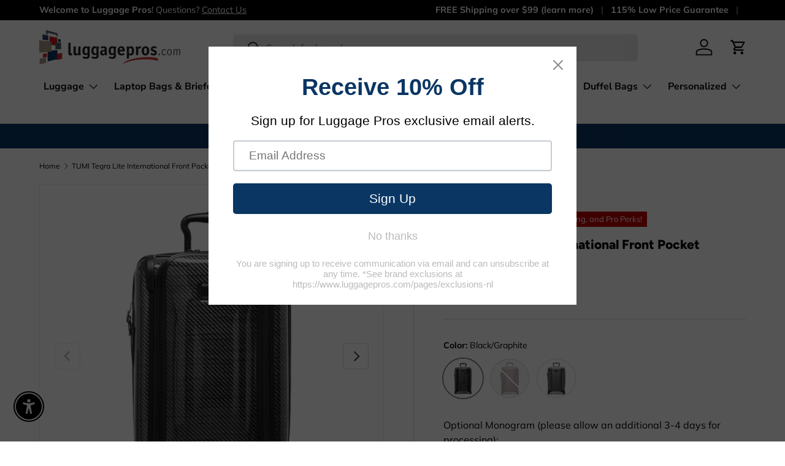

--- FILE ---
content_type: text/html; charset=utf-8
request_url: https://www.luggagepros.com/products/tumi-tegra-lite-international-front-pocket-expandable-carry-on
body_size: 61757
content:
<!doctype html>
<html class="no-js" lang="en" dir="ltr">
<head><meta charset="utf-8">
<meta name="viewport" content="width=device-width,initial-scale=1">
<title>TUMI Tegra Lite International Front Pocket Expandable Carry-On &ndash; Luggage Pros</title><link rel="canonical" href="https://www.luggagepros.com/products/tumi-tegra-lite-international-front-pocket-expandable-carry-on"><link rel="icon" href="//www.luggagepros.com/cdn/shop/files/LP_Logo_square_copy_208f1ead-3a57-411f-ba1c-5ec22d0c409c.png?crop=center&height=48&v=1746758883&width=48" type="image/png">
  <link rel="apple-touch-icon" href="//www.luggagepros.com/cdn/shop/files/LP_Logo_square_copy_208f1ead-3a57-411f-ba1c-5ec22d0c409c.png?crop=center&height=180&v=1746758883&width=180"><meta name="description" content="Pro Perks Eligible! You&#39;ll receive a Gift Certificate for 15% of product purchase price. Free monogramming available! Enter initials in notes at checkout for free monogram. Please allow an additional two to four days of processing time. The long-lasting build and integration of recycled materials make this a sustainabl"><meta property="og:site_name" content="Luggage Pros">
<meta property="og:url" content="https://www.luggagepros.com/products/tumi-tegra-lite-international-front-pocket-expandable-carry-on">
<meta property="og:title" content="TUMI Tegra Lite International Front Pocket Expandable Carry-On">
<meta property="og:type" content="product">
<meta property="og:description" content="Pro Perks Eligible! You&#39;ll receive a Gift Certificate for 15% of product purchase price. Free monogramming available! Enter initials in notes at checkout for free monogram. Please allow an additional two to four days of processing time. The long-lasting build and integration of recycled materials make this a sustainabl"><meta property="og:image" content="http://www.luggagepros.com/cdn/shop/products/TUMI-Tegra-Lite-International-Front-Pocket-Expandable-Carry-On.jpg?crop=center&height=1200&v=1723313249&width=1200">
  <meta property="og:image:secure_url" content="https://www.luggagepros.com/cdn/shop/products/TUMI-Tegra-Lite-International-Front-Pocket-Expandable-Carry-On.jpg?crop=center&height=1200&v=1723313249&width=1200">
  <meta property="og:image:width" content="2048">
  <meta property="og:image:height" content="2048"><meta property="og:price:amount" content="995.00">
  <meta property="og:price:currency" content="USD"><meta name="twitter:site" content="@luggagepros"><meta name="twitter:card" content="summary_large_image">
<meta name="twitter:title" content="TUMI Tegra Lite International Front Pocket Expandable Carry-On">
<meta name="twitter:description" content="Pro Perks Eligible! You&#39;ll receive a Gift Certificate for 15% of product purchase price. Free monogramming available! Enter initials in notes at checkout for free monogram. Please allow an additional two to four days of processing time. The long-lasting build and integration of recycled materials make this a sustainabl">
<link rel="preload" href="//www.luggagepros.com/cdn/shop/t/96/assets/main.css?v=18526430403432747231759264199" as="style"><style data-shopify>
@font-face {
  font-family: Muli;
  font-weight: 400;
  font-style: normal;
  font-display: swap;
  src: url("//www.luggagepros.com/cdn/fonts/muli/muli_n4.e949947cfff05efcc994b2e2db40359a04fa9a92.woff2") format("woff2"),
       url("//www.luggagepros.com/cdn/fonts/muli/muli_n4.35355e4a0c27c9bc94d9af3f9bcb586d8229277a.woff") format("woff");
}
@font-face {
  font-family: Muli;
  font-weight: 700;
  font-style: normal;
  font-display: swap;
  src: url("//www.luggagepros.com/cdn/fonts/muli/muli_n7.c8c44d0404947d89610714223e630c4cbe005587.woff2") format("woff2"),
       url("//www.luggagepros.com/cdn/fonts/muli/muli_n7.4cbcffea6175d46b4d67e9408244a5b38c2ac568.woff") format("woff");
}
@font-face {
  font-family: Muli;
  font-weight: 400;
  font-style: italic;
  font-display: swap;
  src: url("//www.luggagepros.com/cdn/fonts/muli/muli_i4.c0a1ea800bab5884ab82e4eb25a6bd25121bd08c.woff2") format("woff2"),
       url("//www.luggagepros.com/cdn/fonts/muli/muli_i4.a6c39b1b31d876de7f99b3646461aa87120de6ed.woff") format("woff");
}
@font-face {
  font-family: Muli;
  font-weight: 700;
  font-style: italic;
  font-display: swap;
  src: url("//www.luggagepros.com/cdn/fonts/muli/muli_i7.34eedbf231efa20bd065d55f6f71485730632c7b.woff2") format("woff2"),
       url("//www.luggagepros.com/cdn/fonts/muli/muli_i7.2b4df846821493e68344d0b0212997d071bf38b7.woff") format("woff");
}
@font-face {
  font-family: Figtree;
  font-weight: 800;
  font-style: normal;
  font-display: swap;
  src: url("//www.luggagepros.com/cdn/fonts/figtree/figtree_n8.9ff6d071825a72d8671959a058f3e57a9f1ff61f.woff2") format("woff2"),
       url("//www.luggagepros.com/cdn/fonts/figtree/figtree_n8.717cfbca15cfe9904984ba933599ab134f457561.woff") format("woff");
}
@font-face {
  font-family: "Nunito Sans";
  font-weight: 700;
  font-style: normal;
  font-display: swap;
  src: url("//www.luggagepros.com/cdn/fonts/nunito_sans/nunitosans_n7.25d963ed46da26098ebeab731e90d8802d989fa5.woff2") format("woff2"),
       url("//www.luggagepros.com/cdn/fonts/nunito_sans/nunitosans_n7.d32e3219b3d2ec82285d3027bd673efc61a996c8.woff") format("woff");
}
:root {
      --bg-color: 255 255 255 / 1.0;
      --bg-color-og: 255 255 255 / 1.0;
      --heading-color: 9 3 2;
      --text-color: 9 3 2;
      --text-color-og: 9 3 2;
      --scrollbar-color: 9 3 2;
      --link-color: 9 3 2;
      --link-color-og: 9 3 2;
      --star-color: 103 170 249;--swatch-border-color-default: 206 205 204;
        --swatch-border-color-active: 132 129 129;
        --swatch-card-size: 40px;
        --swatch-variant-picker-size: 64px;--color-scheme-1-bg: 242 242 242 / 1.0;
      --color-scheme-1-grad: ;
      --color-scheme-1-heading: 9 3 2;
      --color-scheme-1-text: 9 3 2;
      --color-scheme-1-btn-bg: 9 3 2;
      --color-scheme-1-btn-text: 255 255 255;
      --color-scheme-1-btn-bg-hover: 54 48 47;--color-scheme-2-bg: 73 93 99 / 1.0;
      --color-scheme-2-grad: ;
      --color-scheme-2-heading: 255 255 255;
      --color-scheme-2-text: 255 255 255;
      --color-scheme-2-btn-bg: 255 255 255;
      --color-scheme-2-btn-text: 9 3 2;
      --color-scheme-2-btn-bg-hover: 226 225 225;--color-scheme-3-bg: 10 54 100 / 1.0;
      --color-scheme-3-grad: ;
      --color-scheme-3-heading: 255 255 255;
      --color-scheme-3-text: 255 255 255;
      --color-scheme-3-btn-bg: 255 255 255;
      --color-scheme-3-btn-text: 9 3 2;
      --color-scheme-3-btn-bg-hover: 226 225 225;

      --drawer-bg-color: 255 255 255 / 1.0;
      --drawer-text-color: 9 3 2;

      --panel-bg-color: 242 242 242 / 1.0;
      --panel-heading-color: 9 3 2;
      --panel-text-color: 9 3 2;

      --in-stock-text-color: 44 126 63;
      --low-stock-text-color: 210 134 26;
      --very-low-stock-text-color: 180 12 28;
      --no-stock-text-color: 119 119 119;
      --no-stock-backordered-text-color: 119 119 119;

      --error-bg-color: 252 237 238;
      --error-text-color: 180 12 28;
      --success-bg-color: 232 246 234;
      --success-text-color: 44 126 63;
      --info-bg-color: 228 237 250;
      --info-text-color: 26 102 210;

      --heading-font-family: Figtree, sans-serif;
      --heading-font-style: normal;
      --heading-font-weight: 800;
      --heading-scale-start: 2;

      --navigation-font-family: "Nunito Sans", sans-serif;
      --navigation-font-style: normal;
      --navigation-font-weight: 700;--heading-text-transform: none;
--subheading-text-transform: none;
      --body-font-family: Muli, sans-serif;
      --body-font-style: normal;
      --body-font-weight: 400;
      --body-font-size: 16;

      --section-gap: 64;
      --heading-gap: calc(8 * var(--space-unit));--grid-column-gap: 20px;--btn-bg-color: 9 3 2;
      --btn-bg-hover-color: 54 48 47;
      --btn-text-color: 255 255 255;
      --btn-bg-color-og: 9 3 2;
      --btn-text-color-og: 255 255 255;
      --btn-alt-bg-color: 255 255 255;
      --btn-alt-bg-alpha: 1.0;
      --btn-alt-text-color: 9 3 2;
      --btn-border-width: 1px;
      --btn-padding-y: 12px;

      
      --btn-border-radius: 5px;
      

      --btn-lg-border-radius: 50%;
      --btn-icon-border-radius: 50%;
      --input-with-btn-inner-radius: var(--btn-border-radius);

      --input-bg-color: 255 255 255 / 1.0;
      --input-text-color: 9 3 2;
      --input-border-width: 1px;
      --input-border-radius: 4px;
      --textarea-border-radius: 4px;
      --input-border-radius: 5px;
      --input-bg-color-diff-3: #f7f7f7;
      --input-bg-color-diff-6: #f0f0f0;

      --modal-border-radius: 4px;
      --modal-overlay-color: 0 0 0;
      --modal-overlay-opacity: 0.4;
      --drawer-border-radius: 4px;
      --overlay-border-radius: 4px;

      --custom-label-bg-color: 191 0 0;
      --custom-label-text-color: 255 255 255;--sale-label-bg-color: 73 93 99;
      --sale-label-text-color: 255 255 255;--sold-out-label-bg-color: 73 93 99;
      --sold-out-label-text-color: 255 255 255;--new-label-bg-color: 242 242 242;
      --new-label-text-color: 44 126 63;--preorder-label-bg-color: 103 170 249;
      --preorder-label-text-color: 255 255 255;

      --collection-label-color: 0 126 18;

      --page-width: 1590px;
      --gutter-sm: 20px;
      --gutter-md: 32px;
      --gutter-lg: 64px;

      --payment-terms-bg-color: #ffffff;

      --coll-card-bg-color: #f7f7f7;
      --coll-card-border-color: rgba(0,0,0,0);

      --card-highlight-bg-color: #F9F9F9;
      --card-highlight-text-color: 85 85 85;
      --card-highlight-border-color: #E1E1E1;
        
          --aos-animate-duration: 0.6s;
        

        
          --aos-min-width: 0;
        
      

      --reading-width: 48em;
    }

    @media (max-width: 769px) {
      :root {
        --reading-width: 36em;
      }
    }
  </style><link rel="stylesheet" href="//www.luggagepros.com/cdn/shop/t/96/assets/main.css?v=18526430403432747231759264199">
  <script src="//www.luggagepros.com/cdn/shop/t/96/assets/main.js?v=76476094356780495751759264199" defer="defer"></script>

  <script>
  window.zakekeProductAdvancedProcessing = true;
    window.zakekeProductAdvancedProcessingDraftOrder = true;
  window.window.zakekeDraftOrderV2 = true;
  
  
  window.zakekePricingData = {
    variantId: 33515796267096,
    cart: {"note":null,"attributes":{},"original_total_price":0,"total_price":0,"total_discount":0,"total_weight":0.0,"item_count":0,"items":[],"requires_shipping":false,"currency":"USD","items_subtotal_price":0,"cart_level_discount_applications":[],"checkout_charge_amount":0},
    product: {"id":4833734525016,"title":"Customization","handle":"customization","description":"","published_at":"2020-12-09T13:49:30-06:00","created_at":"2020-11-20T10:01:41-06:00","vendor":"Luggage Pros","type":"zakeke-design","tags":["$0-$50","Ships from LP"],"price":1,"price_min":1,"price_max":1,"available":true,"price_varies":false,"compare_at_price":null,"compare_at_price_min":0,"compare_at_price_max":0,"compare_at_price_varies":false,"variants":[{"id":33515796267096,"title":"Default Title","option1":"Default Title","option2":null,"option3":null,"sku":"","requires_shipping":false,"taxable":true,"featured_image":null,"available":true,"name":"Customization","public_title":null,"options":["Default Title"],"price":1,"weight":0,"compare_at_price":null,"inventory_management":null,"barcode":"","requires_selling_plan":false,"selling_plan_allocations":[]}],"images":[],"featured_image":null,"options":["Title"],"requires_selling_plan":false,"selling_plan_groups":[],"content":""}
  };
  

  window.zakekeShopLocales = [
    
    {
      iso_code: "en",
      root_url: "\/",
      primary: true
    },
    
  ];
</script>

<script async src="https://unpkg.com/@glidejs/glide@3.4.1/dist/glide.js"></script>
<!-- Required Core Stylesheet -->
<link rel="stylesheet" href="https://unpkg.com/@glidejs/glide@3.4.1/dist/css/glide.core.css">
<!-- Optional Theme Stylesheet -->
<link rel="stylesheet" href="https://unpkg.com/@glidejs/glide@3.4.1/dist/css/glide.theme.css">

<style>
.glide__arrow.prev {
    left: 0;
    }

.glide__arrow.next {
    right: 0;
}

.glide__slides {
    margin: 0px;
    list-style: none;
}

.glide__arrow {
  border: none !important;
  box-shadow: none !important;
}
  
.zakeke-cart-preview-window {
    position: fixed;
top: 0;
    left: 0;
    width: 100%;
    height: 100%;
    background: rgba(0, 0, 0, 0.94);
z-index: 1000;
    display: flex;
    flex-direction: column;
    align-items: center;
    justify-content: center;
    user-select: none;
}

.zakeke-cart-preview-window-label {
    padding: 20px;
}

.zakeke-cart-preview-window-label h3
{
    color: white;
}

.zakeke-cart-previews {
    position: relative;
    max-width: 260px;
}

@media (max-width: 768px) {
    .zakeke-cart-previews {
      max-width: 130px;
	}
}

.zakeke-cart-preview {
    cursor: pointer;
}
</style>
  <script>
    window.zakekeForceClientPreviews = true;
  </script><link rel="preload" href="//www.luggagepros.com/cdn/fonts/muli/muli_n4.e949947cfff05efcc994b2e2db40359a04fa9a92.woff2" as="font" type="font/woff2" crossorigin fetchpriority="high"><link rel="preload" href="//www.luggagepros.com/cdn/fonts/figtree/figtree_n8.9ff6d071825a72d8671959a058f3e57a9f1ff61f.woff2" as="font" type="font/woff2" crossorigin fetchpriority="high"><link rel="stylesheet" href="//www.luggagepros.com/cdn/shop/t/96/assets/swatches.css?v=158915368237695091891759264199" media="print" onload="this.media='all'">
    <noscript><link rel="stylesheet" href="//www.luggagepros.com/cdn/shop/t/96/assets/swatches.css?v=158915368237695091891759264199"></noscript><script>window.performance && window.performance.mark && window.performance.mark('shopify.content_for_header.start');</script><meta name="facebook-domain-verification" content="xuynq8tlyfqt3dbd1iagaa01mlc8yk">
<meta id="shopify-digital-wallet" name="shopify-digital-wallet" content="/6542262360/digital_wallets/dialog">
<meta name="shopify-checkout-api-token" content="223fd7db300a080aa88145023490aae8">
<meta id="in-context-paypal-metadata" data-shop-id="6542262360" data-venmo-supported="false" data-environment="production" data-locale="en_US" data-paypal-v4="true" data-currency="USD">
<link rel="alternate" type="application/json+oembed" href="https://www.luggagepros.com/products/tumi-tegra-lite-international-front-pocket-expandable-carry-on.oembed">
<script async="async" src="/checkouts/internal/preloads.js?locale=en-US"></script>
<link rel="preconnect" href="https://shop.app" crossorigin="anonymous">
<script async="async" src="https://shop.app/checkouts/internal/preloads.js?locale=en-US&shop_id=6542262360" crossorigin="anonymous"></script>
<script id="apple-pay-shop-capabilities" type="application/json">{"shopId":6542262360,"countryCode":"US","currencyCode":"USD","merchantCapabilities":["supports3DS"],"merchantId":"gid:\/\/shopify\/Shop\/6542262360","merchantName":"Luggage Pros","requiredBillingContactFields":["postalAddress","email","phone"],"requiredShippingContactFields":["postalAddress","email","phone"],"shippingType":"shipping","supportedNetworks":["visa","masterCard","amex","discover","elo","jcb"],"total":{"type":"pending","label":"Luggage Pros","amount":"1.00"},"shopifyPaymentsEnabled":true,"supportsSubscriptions":true}</script>
<script id="shopify-features" type="application/json">{"accessToken":"223fd7db300a080aa88145023490aae8","betas":["rich-media-storefront-analytics"],"domain":"www.luggagepros.com","predictiveSearch":true,"shopId":6542262360,"locale":"en"}</script>
<script>var Shopify = Shopify || {};
Shopify.shop = "luggage-n-leather.myshopify.com";
Shopify.locale = "en";
Shopify.currency = {"active":"USD","rate":"1.0"};
Shopify.country = "US";
Shopify.theme = {"name":"New Luggage Pros Theme 9-30-25 Monograms","id":179604128017,"schema_name":"Enterprise","schema_version":"1.6.2","theme_store_id":null,"role":"main"};
Shopify.theme.handle = "null";
Shopify.theme.style = {"id":null,"handle":null};
Shopify.cdnHost = "www.luggagepros.com/cdn";
Shopify.routes = Shopify.routes || {};
Shopify.routes.root = "/";</script>
<script type="module">!function(o){(o.Shopify=o.Shopify||{}).modules=!0}(window);</script>
<script>!function(o){function n(){var o=[];function n(){o.push(Array.prototype.slice.apply(arguments))}return n.q=o,n}var t=o.Shopify=o.Shopify||{};t.loadFeatures=n(),t.autoloadFeatures=n()}(window);</script>
<script>
  window.ShopifyPay = window.ShopifyPay || {};
  window.ShopifyPay.apiHost = "shop.app\/pay";
  window.ShopifyPay.redirectState = null;
</script>
<script id="shop-js-analytics" type="application/json">{"pageType":"product"}</script>
<script defer="defer" async type="module" src="//www.luggagepros.com/cdn/shopifycloud/shop-js/modules/v2/client.init-shop-cart-sync_BN7fPSNr.en.esm.js"></script>
<script defer="defer" async type="module" src="//www.luggagepros.com/cdn/shopifycloud/shop-js/modules/v2/chunk.common_Cbph3Kss.esm.js"></script>
<script defer="defer" async type="module" src="//www.luggagepros.com/cdn/shopifycloud/shop-js/modules/v2/chunk.modal_DKumMAJ1.esm.js"></script>
<script type="module">
  await import("//www.luggagepros.com/cdn/shopifycloud/shop-js/modules/v2/client.init-shop-cart-sync_BN7fPSNr.en.esm.js");
await import("//www.luggagepros.com/cdn/shopifycloud/shop-js/modules/v2/chunk.common_Cbph3Kss.esm.js");
await import("//www.luggagepros.com/cdn/shopifycloud/shop-js/modules/v2/chunk.modal_DKumMAJ1.esm.js");

  window.Shopify.SignInWithShop?.initShopCartSync?.({"fedCMEnabled":true,"windoidEnabled":true});

</script>
<script>
  window.Shopify = window.Shopify || {};
  if (!window.Shopify.featureAssets) window.Shopify.featureAssets = {};
  window.Shopify.featureAssets['shop-js'] = {"shop-cart-sync":["modules/v2/client.shop-cart-sync_CJVUk8Jm.en.esm.js","modules/v2/chunk.common_Cbph3Kss.esm.js","modules/v2/chunk.modal_DKumMAJ1.esm.js"],"init-fed-cm":["modules/v2/client.init-fed-cm_7Fvt41F4.en.esm.js","modules/v2/chunk.common_Cbph3Kss.esm.js","modules/v2/chunk.modal_DKumMAJ1.esm.js"],"init-shop-email-lookup-coordinator":["modules/v2/client.init-shop-email-lookup-coordinator_Cc088_bR.en.esm.js","modules/v2/chunk.common_Cbph3Kss.esm.js","modules/v2/chunk.modal_DKumMAJ1.esm.js"],"init-windoid":["modules/v2/client.init-windoid_hPopwJRj.en.esm.js","modules/v2/chunk.common_Cbph3Kss.esm.js","modules/v2/chunk.modal_DKumMAJ1.esm.js"],"shop-button":["modules/v2/client.shop-button_B0jaPSNF.en.esm.js","modules/v2/chunk.common_Cbph3Kss.esm.js","modules/v2/chunk.modal_DKumMAJ1.esm.js"],"shop-cash-offers":["modules/v2/client.shop-cash-offers_DPIskqss.en.esm.js","modules/v2/chunk.common_Cbph3Kss.esm.js","modules/v2/chunk.modal_DKumMAJ1.esm.js"],"shop-toast-manager":["modules/v2/client.shop-toast-manager_CK7RT69O.en.esm.js","modules/v2/chunk.common_Cbph3Kss.esm.js","modules/v2/chunk.modal_DKumMAJ1.esm.js"],"init-shop-cart-sync":["modules/v2/client.init-shop-cart-sync_BN7fPSNr.en.esm.js","modules/v2/chunk.common_Cbph3Kss.esm.js","modules/v2/chunk.modal_DKumMAJ1.esm.js"],"init-customer-accounts-sign-up":["modules/v2/client.init-customer-accounts-sign-up_CfPf4CXf.en.esm.js","modules/v2/client.shop-login-button_DeIztwXF.en.esm.js","modules/v2/chunk.common_Cbph3Kss.esm.js","modules/v2/chunk.modal_DKumMAJ1.esm.js"],"pay-button":["modules/v2/client.pay-button_CgIwFSYN.en.esm.js","modules/v2/chunk.common_Cbph3Kss.esm.js","modules/v2/chunk.modal_DKumMAJ1.esm.js"],"init-customer-accounts":["modules/v2/client.init-customer-accounts_DQ3x16JI.en.esm.js","modules/v2/client.shop-login-button_DeIztwXF.en.esm.js","modules/v2/chunk.common_Cbph3Kss.esm.js","modules/v2/chunk.modal_DKumMAJ1.esm.js"],"avatar":["modules/v2/client.avatar_BTnouDA3.en.esm.js"],"init-shop-for-new-customer-accounts":["modules/v2/client.init-shop-for-new-customer-accounts_CsZy_esa.en.esm.js","modules/v2/client.shop-login-button_DeIztwXF.en.esm.js","modules/v2/chunk.common_Cbph3Kss.esm.js","modules/v2/chunk.modal_DKumMAJ1.esm.js"],"shop-follow-button":["modules/v2/client.shop-follow-button_BRMJjgGd.en.esm.js","modules/v2/chunk.common_Cbph3Kss.esm.js","modules/v2/chunk.modal_DKumMAJ1.esm.js"],"checkout-modal":["modules/v2/client.checkout-modal_B9Drz_yf.en.esm.js","modules/v2/chunk.common_Cbph3Kss.esm.js","modules/v2/chunk.modal_DKumMAJ1.esm.js"],"shop-login-button":["modules/v2/client.shop-login-button_DeIztwXF.en.esm.js","modules/v2/chunk.common_Cbph3Kss.esm.js","modules/v2/chunk.modal_DKumMAJ1.esm.js"],"lead-capture":["modules/v2/client.lead-capture_DXYzFM3R.en.esm.js","modules/v2/chunk.common_Cbph3Kss.esm.js","modules/v2/chunk.modal_DKumMAJ1.esm.js"],"shop-login":["modules/v2/client.shop-login_CA5pJqmO.en.esm.js","modules/v2/chunk.common_Cbph3Kss.esm.js","modules/v2/chunk.modal_DKumMAJ1.esm.js"],"payment-terms":["modules/v2/client.payment-terms_BxzfvcZJ.en.esm.js","modules/v2/chunk.common_Cbph3Kss.esm.js","modules/v2/chunk.modal_DKumMAJ1.esm.js"]};
</script>
<script>(function() {
  var isLoaded = false;
  function asyncLoad() {
    if (isLoaded) return;
    isLoaded = true;
    var urls = ["\/\/code.tidio.co\/vumfq9afou36039rhzy4gni46vsddq15.js?shop=luggage-n-leather.myshopify.com","https:\/\/static.klaviyo.com\/onsite\/js\/klaviyo.js?company_id=HTnKbP\u0026shop=luggage-n-leather.myshopify.com","https:\/\/static.klaviyo.com\/onsite\/js\/klaviyo.js?company_id=HTnKbP\u0026shop=luggage-n-leather.myshopify.com","https:\/\/static.klaviyo.com\/onsite\/js\/klaviyo.js?company_id=HTnKbP\u0026shop=luggage-n-leather.myshopify.com","https:\/\/portal.zakeke.com\/Scripts\/integration\/shopify\/product.js?shop=luggage-n-leather.myshopify.com","https:\/\/zooomyapps.com\/backinstock\/ZooomyOrders.js?shop=luggage-n-leather.myshopify.com","https:\/\/cdn.shopify.com\/s\/files\/1\/0065\/4226\/2360\/t\/39\/assets\/pop_6542262360.js?v=1654490543\u0026shop=luggage-n-leather.myshopify.com"];
    for (var i = 0; i < urls.length; i++) {
      var s = document.createElement('script');
      s.type = 'text/javascript';
      s.async = true;
      s.src = urls[i];
      var x = document.getElementsByTagName('script')[0];
      x.parentNode.insertBefore(s, x);
    }
  };
  if(window.attachEvent) {
    window.attachEvent('onload', asyncLoad);
  } else {
    window.addEventListener('load', asyncLoad, false);
  }
})();</script>
<script id="__st">var __st={"a":6542262360,"offset":-21600,"reqid":"2af2a14c-b08c-496f-91ff-8845486d18bd-1769884165","pageurl":"www.luggagepros.com\/products\/tumi-tegra-lite-international-front-pocket-expandable-carry-on","u":"a4af9d92efe9","p":"product","rtyp":"product","rid":7070868045912};</script>
<script>window.ShopifyPaypalV4VisibilityTracking = true;</script>
<script id="captcha-bootstrap">!function(){'use strict';const t='contact',e='account',n='new_comment',o=[[t,t],['blogs',n],['comments',n],[t,'customer']],c=[[e,'customer_login'],[e,'guest_login'],[e,'recover_customer_password'],[e,'create_customer']],r=t=>t.map((([t,e])=>`form[action*='/${t}']:not([data-nocaptcha='true']) input[name='form_type'][value='${e}']`)).join(','),a=t=>()=>t?[...document.querySelectorAll(t)].map((t=>t.form)):[];function s(){const t=[...o],e=r(t);return a(e)}const i='password',u='form_key',d=['recaptcha-v3-token','g-recaptcha-response','h-captcha-response',i],f=()=>{try{return window.sessionStorage}catch{return}},m='__shopify_v',_=t=>t.elements[u];function p(t,e,n=!1){try{const o=window.sessionStorage,c=JSON.parse(o.getItem(e)),{data:r}=function(t){const{data:e,action:n}=t;return t[m]||n?{data:e,action:n}:{data:t,action:n}}(c);for(const[e,n]of Object.entries(r))t.elements[e]&&(t.elements[e].value=n);n&&o.removeItem(e)}catch(o){console.error('form repopulation failed',{error:o})}}const l='form_type',E='cptcha';function T(t){t.dataset[E]=!0}const w=window,h=w.document,L='Shopify',v='ce_forms',y='captcha';let A=!1;((t,e)=>{const n=(g='f06e6c50-85a8-45c8-87d0-21a2b65856fe',I='https://cdn.shopify.com/shopifycloud/storefront-forms-hcaptcha/ce_storefront_forms_captcha_hcaptcha.v1.5.2.iife.js',D={infoText:'Protected by hCaptcha',privacyText:'Privacy',termsText:'Terms'},(t,e,n)=>{const o=w[L][v],c=o.bindForm;if(c)return c(t,g,e,D).then(n);var r;o.q.push([[t,g,e,D],n]),r=I,A||(h.body.append(Object.assign(h.createElement('script'),{id:'captcha-provider',async:!0,src:r})),A=!0)});var g,I,D;w[L]=w[L]||{},w[L][v]=w[L][v]||{},w[L][v].q=[],w[L][y]=w[L][y]||{},w[L][y].protect=function(t,e){n(t,void 0,e),T(t)},Object.freeze(w[L][y]),function(t,e,n,w,h,L){const[v,y,A,g]=function(t,e,n){const i=e?o:[],u=t?c:[],d=[...i,...u],f=r(d),m=r(i),_=r(d.filter((([t,e])=>n.includes(e))));return[a(f),a(m),a(_),s()]}(w,h,L),I=t=>{const e=t.target;return e instanceof HTMLFormElement?e:e&&e.form},D=t=>v().includes(t);t.addEventListener('submit',(t=>{const e=I(t);if(!e)return;const n=D(e)&&!e.dataset.hcaptchaBound&&!e.dataset.recaptchaBound,o=_(e),c=g().includes(e)&&(!o||!o.value);(n||c)&&t.preventDefault(),c&&!n&&(function(t){try{if(!f())return;!function(t){const e=f();if(!e)return;const n=_(t);if(!n)return;const o=n.value;o&&e.removeItem(o)}(t);const e=Array.from(Array(32),(()=>Math.random().toString(36)[2])).join('');!function(t,e){_(t)||t.append(Object.assign(document.createElement('input'),{type:'hidden',name:u})),t.elements[u].value=e}(t,e),function(t,e){const n=f();if(!n)return;const o=[...t.querySelectorAll(`input[type='${i}']`)].map((({name:t})=>t)),c=[...d,...o],r={};for(const[a,s]of new FormData(t).entries())c.includes(a)||(r[a]=s);n.setItem(e,JSON.stringify({[m]:1,action:t.action,data:r}))}(t,e)}catch(e){console.error('failed to persist form',e)}}(e),e.submit())}));const S=(t,e)=>{t&&!t.dataset[E]&&(n(t,e.some((e=>e===t))),T(t))};for(const o of['focusin','change'])t.addEventListener(o,(t=>{const e=I(t);D(e)&&S(e,y())}));const B=e.get('form_key'),M=e.get(l),P=B&&M;t.addEventListener('DOMContentLoaded',(()=>{const t=y();if(P)for(const e of t)e.elements[l].value===M&&p(e,B);[...new Set([...A(),...v().filter((t=>'true'===t.dataset.shopifyCaptcha))])].forEach((e=>S(e,t)))}))}(h,new URLSearchParams(w.location.search),n,t,e,['guest_login'])})(!0,!0)}();</script>
<script integrity="sha256-4kQ18oKyAcykRKYeNunJcIwy7WH5gtpwJnB7kiuLZ1E=" data-source-attribution="shopify.loadfeatures" defer="defer" src="//www.luggagepros.com/cdn/shopifycloud/storefront/assets/storefront/load_feature-a0a9edcb.js" crossorigin="anonymous"></script>
<script crossorigin="anonymous" defer="defer" src="//www.luggagepros.com/cdn/shopifycloud/storefront/assets/shopify_pay/storefront-65b4c6d7.js?v=20250812"></script>
<script data-source-attribution="shopify.dynamic_checkout.dynamic.init">var Shopify=Shopify||{};Shopify.PaymentButton=Shopify.PaymentButton||{isStorefrontPortableWallets:!0,init:function(){window.Shopify.PaymentButton.init=function(){};var t=document.createElement("script");t.src="https://www.luggagepros.com/cdn/shopifycloud/portable-wallets/latest/portable-wallets.en.js",t.type="module",document.head.appendChild(t)}};
</script>
<script data-source-attribution="shopify.dynamic_checkout.buyer_consent">
  function portableWalletsHideBuyerConsent(e){var t=document.getElementById("shopify-buyer-consent"),n=document.getElementById("shopify-subscription-policy-button");t&&n&&(t.classList.add("hidden"),t.setAttribute("aria-hidden","true"),n.removeEventListener("click",e))}function portableWalletsShowBuyerConsent(e){var t=document.getElementById("shopify-buyer-consent"),n=document.getElementById("shopify-subscription-policy-button");t&&n&&(t.classList.remove("hidden"),t.removeAttribute("aria-hidden"),n.addEventListener("click",e))}window.Shopify?.PaymentButton&&(window.Shopify.PaymentButton.hideBuyerConsent=portableWalletsHideBuyerConsent,window.Shopify.PaymentButton.showBuyerConsent=portableWalletsShowBuyerConsent);
</script>
<script data-source-attribution="shopify.dynamic_checkout.cart.bootstrap">document.addEventListener("DOMContentLoaded",(function(){function t(){return document.querySelector("shopify-accelerated-checkout-cart, shopify-accelerated-checkout")}if(t())Shopify.PaymentButton.init();else{new MutationObserver((function(e,n){t()&&(Shopify.PaymentButton.init(),n.disconnect())})).observe(document.body,{childList:!0,subtree:!0})}}));
</script>
<link id="shopify-accelerated-checkout-styles" rel="stylesheet" media="screen" href="https://www.luggagepros.com/cdn/shopifycloud/portable-wallets/latest/accelerated-checkout-backwards-compat.css" crossorigin="anonymous">
<style id="shopify-accelerated-checkout-cart">
        #shopify-buyer-consent {
  margin-top: 1em;
  display: inline-block;
  width: 100%;
}

#shopify-buyer-consent.hidden {
  display: none;
}

#shopify-subscription-policy-button {
  background: none;
  border: none;
  padding: 0;
  text-decoration: underline;
  font-size: inherit;
  cursor: pointer;
}

#shopify-subscription-policy-button::before {
  box-shadow: none;
}

      </style>
<script id="sections-script" data-sections="header,footer" defer="defer" src="//www.luggagepros.com/cdn/shop/t/96/compiled_assets/scripts.js?v=101868"></script>
<script>window.performance && window.performance.mark && window.performance.mark('shopify.content_for_header.end');</script>
<script src="//www.luggagepros.com/cdn/shop/t/96/assets/blur-messages.js?v=98620774460636405321759264199" defer="defer"></script>
    <script src="//www.luggagepros.com/cdn/shop/t/96/assets/animate-on-scroll.js?v=15249566486942820451759264199" defer="defer"></script>
    <link rel="stylesheet" href="//www.luggagepros.com/cdn/shop/t/96/assets/animate-on-scroll.css?v=116194678796051782541759264199">
  

  <script>document.documentElement.className = document.documentElement.className.replace('no-js', 'js');</script><!-- CC Custom Head Start --><!-- CC Custom Head End --><script type="text/javascript">
  window.Pop = window.Pop || {};
  window.Pop.common = window.Pop.common || {};
  window.Pop.common.shop = {
    permanent_domain: 'luggage-n-leather.myshopify.com',
    currency: "USD",
    money_format: "${{amount}}",
    id: 6542262360
  };
  

  window.Pop.common.template = 'product';
  window.Pop.common.cart = {};
  window.Pop.common.vapid_public_key = "BJuXCmrtTK335SuczdNVYrGVtP_WXn4jImChm49st7K7z7e8gxSZUKk4DhUpk8j2Xpiw5G4-ylNbMKLlKkUEU98=";
  window.Pop.global_config = {"asset_urls":{"loy":{},"rev":{},"pu":{"init_js":null},"widgets":{"init_js":"https:\/\/cdn.shopify.com\/s\/files\/1\/0194\/1736\/6592\/t\/1\/assets\/ba_widget_init.js?v=1743185715","modal_js":"https:\/\/cdn.shopify.com\/s\/files\/1\/0194\/1736\/6592\/t\/1\/assets\/ba_widget_modal.js?v=1728041538","modal_css":"https:\/\/cdn.shopify.com\/s\/files\/1\/0194\/1736\/6592\/t\/1\/assets\/ba_widget_modal.css?v=1654723622"},"forms":{},"global":{"helper_js":"https:\/\/cdn.shopify.com\/s\/files\/1\/0194\/1736\/6592\/t\/1\/assets\/ba_pop_tracking.js?v=1704919189"}},"proxy_paths":{"pop":"\/apps\/ba-pop","app_metrics":"\/apps\/ba-pop\/app_metrics","push_subscription":"\/apps\/ba-pop\/push"},"aat":["pop"],"pv":false,"sts":false,"bam":true,"batc":true,"base_money_format":"${{amount}}","online_store_version":1,"loy_js_api_enabled":false,"shop":{"id":6542262360,"name":"Luggage Pros","domain":"www.luggagepros.com"}};
  window.Pop.widgets_config = {"id":23105,"active":true,"frequency_limit_amount":1,"frequency_limit_time_unit":"days","background_image":{"position":"background","widget_background_preview_url":""},"initial_state":{"body":"Sign up for Luggage Pros exclusive email alerts.","title":"Receive 10% Off","cta_text":"Sign Up","show_email":"true","action_text":"Saving...","footer_text":"You are signing up to receive communication via email and can unsubscribe at any time. *See brand exclusions at https:\/\/www.luggagepros.com\/pages\/exclusions-nl","dismiss_text":"No thanks","email_placeholder":"Email Address","phone_placeholder":"Phone Number"},"success_state":{"body":"Thanks for subscribing. Copy your discount code and apply to your next order.","title":"Discount Unlocked","cta_text":"Continue shopping","cta_action":"dismiss","redirect_url":"https:\/\/www.luggagepros.com\/","open_url_new_tab":"false"},"closed_state":{"action":"close_widget","font_size":"20","action_text":"GET 10% OFF","display_offset":"300","display_position":"left"},"error_state":{"submit_error":"Sorry, please try again later","invalid_email":"Please enter valid email address","error_subscribing":"Error subscribing, please try again later","already_registered":"You have already registered","invalid_phone_number":"Please enter valid phone number!"},"trigger":{"action":"on_timer","delay_in_seconds":"0"},"colors":{"link_color":"#0a3664","sticky_bar_bg":"#C62828","cta_font_color":"#fff","body_font_color":"#000","sticky_bar_text":"#fff","background_color":"#fff","error_text_color":"#ff2626","title_font_color":"#0a3664","footer_font_color":"#bbb","dismiss_font_color":"#bbb","cta_background_color":"#0a3664","sticky_coupon_bar_bg":"#0a3664","error_text_background":"","sticky_coupon_bar_text":"#fff"},"sticky_coupon_bar":{"enabled":"true","message":"Don't forget to use your code"},"display_style":{"font":"Arial","size":"regular","align":"center"},"dismissable":true,"has_background":false,"opt_in_channels":["email"],"rules":[],"widget_css":".powered_by_rivo{\n  display: none;\n}\n.ba_widget_main_design {\n  background: #fff;\n}\n.ba_widget_content{text-align: center}\n.ba_widget_parent{\n  font-family: Arial;\n}\n.ba_widget_parent.background{\n}\n.ba_widget_left_content{\n}\n.ba_widget_right_content{\n}\n#ba_widget_cta_button:disabled{\n  background: #0a3664cc;\n}\n#ba_widget_cta_button{\n  background: #0a3664;\n  color: #fff;\n}\n#ba_widget_cta_button:after {\n  background: #0a3664e0;\n}\n.ba_initial_state_title, .ba_success_state_title{\n  color: #0a3664;\n}\n.ba_initial_state_body, .ba_success_state_body{\n  color: #000;\n}\n.ba_initial_state_dismiss_text{\n  color: #bbb;\n}\n.ba_initial_state_footer_text, .ba_initial_state_sms_agreement{\n  color: #bbb;\n}\n.ba_widget_error{\n  color: #ff2626;\n  background: ;\n}\n.ba_link_color{\n  color: #0a3664;\n}\n","custom_css":null,"logo":null};
</script>


<script type="text/javascript">
  

  (function() {
    //Global snippet for Email Popups
    //this is updated automatically - do not edit manually.
    document.addEventListener('DOMContentLoaded', function() {
      function loadScript(src, defer, done) {
        var js = document.createElement('script');
        js.src = src;
        js.defer = defer;
        js.onload = function(){done();};
        js.onerror = function(){
          done(new Error('Failed to load script ' + src));
        };
        document.head.appendChild(js);
      }

      function browserSupportsAllFeatures() {
        return window.Promise && window.fetch && window.Symbol;
      }

      if (browserSupportsAllFeatures()) {
        main();
      } else {
        loadScript('https://cdnjs.cloudflare.com/polyfill/v3/polyfill.min.js?features=Promise,fetch', true, main);
      }

      function loadAppScripts(){
        const popAppEmbedEnabled = document.getElementById("pop-app-embed-init");

        if (window.Pop.global_config.aat.includes("pop") && !popAppEmbedEnabled){
          loadScript(window.Pop.global_config.asset_urls.widgets.init_js, true, function(){});
        }
      }

      function main(err) {
        loadScript(window.Pop.global_config.asset_urls.global.helper_js, false, loadAppScripts);
      }
    });
  })();
</script>

<!-- BEGIN app block: shopify://apps/judge-me-reviews/blocks/judgeme_core/61ccd3b1-a9f2-4160-9fe9-4fec8413e5d8 --><!-- Start of Judge.me Core -->






<link rel="dns-prefetch" href="https://cdnwidget.judge.me">
<link rel="dns-prefetch" href="https://cdn.judge.me">
<link rel="dns-prefetch" href="https://cdn1.judge.me">
<link rel="dns-prefetch" href="https://api.judge.me">

<script data-cfasync='false' class='jdgm-settings-script'>window.jdgmSettings={"pagination":5,"disable_web_reviews":false,"badge_no_review_text":"No reviews","badge_n_reviews_text":"{{ n }} review/reviews","hide_badge_preview_if_no_reviews":false,"badge_hide_text":false,"enforce_center_preview_badge":false,"widget_title":"Customer Reviews","widget_open_form_text":"Write a review","widget_close_form_text":"Cancel review","widget_refresh_page_text":"Refresh page","widget_summary_text":"Based on {{ number_of_reviews }} review/reviews","widget_no_review_text":"Be the first to write a review","widget_name_field_text":"Display name","widget_verified_name_field_text":"Verified Name (public)","widget_name_placeholder_text":"Display name","widget_required_field_error_text":"This field is required.","widget_email_field_text":"Email address","widget_verified_email_field_text":"Verified Email (private, can not be edited)","widget_email_placeholder_text":"Your email address","widget_email_field_error_text":"Please enter a valid email address.","widget_rating_field_text":"Rating","widget_review_title_field_text":"Review Title","widget_review_title_placeholder_text":"Give your review a title","widget_review_body_field_text":"Review content","widget_review_body_placeholder_text":"Start writing here...","widget_pictures_field_text":"Picture/Video (optional)","widget_submit_review_text":"Submit Review","widget_submit_verified_review_text":"Submit Verified Review","widget_submit_success_msg_with_auto_publish":"Thank you! Please refresh the page in a few moments to see your review. You can remove or edit your review by logging into \u003ca href='https://judge.me/login' target='_blank' rel='nofollow noopener'\u003eJudge.me\u003c/a\u003e","widget_submit_success_msg_no_auto_publish":"Thank you! Your review will be published as soon as it is approved by the shop admin. You can remove or edit your review by logging into \u003ca href='https://judge.me/login' target='_blank' rel='nofollow noopener'\u003eJudge.me\u003c/a\u003e","widget_show_default_reviews_out_of_total_text":"Showing {{ n_reviews_shown }} out of {{ n_reviews }} reviews.","widget_show_all_link_text":"Show all","widget_show_less_link_text":"Show less","widget_author_said_text":"{{ reviewer_name }} said:","widget_days_text":"{{ n }} days ago","widget_weeks_text":"{{ n }} week/weeks ago","widget_months_text":"{{ n }} month/months ago","widget_years_text":"{{ n }} year/years ago","widget_yesterday_text":"Yesterday","widget_today_text":"Today","widget_replied_text":"\u003e\u003e {{ shop_name }} replied:","widget_read_more_text":"Read more","widget_reviewer_name_as_initial":"","widget_rating_filter_color":"","widget_rating_filter_see_all_text":"See all reviews","widget_sorting_most_recent_text":"Most Recent","widget_sorting_highest_rating_text":"Highest Rating","widget_sorting_lowest_rating_text":"Lowest Rating","widget_sorting_with_pictures_text":"Only Pictures","widget_sorting_most_helpful_text":"Most Helpful","widget_open_question_form_text":"Ask a question","widget_reviews_subtab_text":"Reviews","widget_questions_subtab_text":"Questions","widget_question_label_text":"Question","widget_answer_label_text":"Answer","widget_question_placeholder_text":"Write your question here","widget_submit_question_text":"Submit Question","widget_question_submit_success_text":"Thank you for your question! We will notify you once it gets answered.","verified_badge_text":"Verified","verified_badge_bg_color":"","verified_badge_text_color":"","verified_badge_placement":"left-of-reviewer-name","widget_review_max_height":"","widget_hide_border":false,"widget_social_share":false,"widget_thumb":false,"widget_review_location_show":false,"widget_location_format":"country_iso_code","all_reviews_include_out_of_store_products":true,"all_reviews_out_of_store_text":"(out of store)","all_reviews_pagination":100,"all_reviews_product_name_prefix_text":"about","enable_review_pictures":false,"enable_question_anwser":true,"widget_theme":"","review_date_format":"mm/dd/yyyy","default_sort_method":"most-recent","widget_product_reviews_subtab_text":"Product Reviews","widget_shop_reviews_subtab_text":"Shop Reviews","widget_other_products_reviews_text":"Reviews for other products","widget_store_reviews_subtab_text":"Store reviews","widget_no_store_reviews_text":"This store hasn't received any reviews yet","widget_web_restriction_product_reviews_text":"This product hasn't received any reviews yet","widget_no_items_text":"No items found","widget_show_more_text":"Show more","widget_write_a_store_review_text":"Write a Store Review","widget_other_languages_heading":"Reviews in Other Languages","widget_translate_review_text":"Translate review to {{ language }}","widget_translating_review_text":"Translating...","widget_show_original_translation_text":"Show original ({{ language }})","widget_translate_review_failed_text":"Review couldn't be translated.","widget_translate_review_retry_text":"Retry","widget_translate_review_try_again_later_text":"Try again later","show_product_url_for_grouped_product":false,"widget_sorting_pictures_first_text":"Pictures First","show_pictures_on_all_rev_page_mobile":false,"show_pictures_on_all_rev_page_desktop":false,"floating_tab_hide_mobile_install_preference":false,"floating_tab_button_name":"★ Reviews","floating_tab_title":"Let customers speak for us","floating_tab_button_color":"","floating_tab_button_background_color":"","floating_tab_url":"","floating_tab_url_enabled":false,"floating_tab_tab_style":"text","all_reviews_text_badge_text":"Customers rate us {{ shop.metafields.judgeme.all_reviews_rating | round: 1 }}/5 based on {{ shop.metafields.judgeme.all_reviews_count }} reviews.","all_reviews_text_badge_text_branded_style":"{{ shop.metafields.judgeme.all_reviews_rating | round: 1 }} out of 5 stars based on {{ shop.metafields.judgeme.all_reviews_count }} reviews","is_all_reviews_text_badge_a_link":false,"show_stars_for_all_reviews_text_badge":false,"all_reviews_text_badge_url":"","all_reviews_text_style":"text","all_reviews_text_color_style":"judgeme_brand_color","all_reviews_text_color":"#108474","all_reviews_text_show_jm_brand":true,"featured_carousel_show_header":true,"featured_carousel_title":"Let customers speak for us","testimonials_carousel_title":"Customers are saying","videos_carousel_title":"Real customer stories","cards_carousel_title":"Customers are saying","featured_carousel_count_text":"from {{ n }} reviews","featured_carousel_add_link_to_all_reviews_page":false,"featured_carousel_url":"","featured_carousel_show_images":true,"featured_carousel_autoslide_interval":5,"featured_carousel_arrows_on_the_sides":false,"featured_carousel_height":250,"featured_carousel_width":80,"featured_carousel_image_size":0,"featured_carousel_image_height":250,"featured_carousel_arrow_color":"#eeeeee","verified_count_badge_style":"vintage","verified_count_badge_orientation":"horizontal","verified_count_badge_color_style":"judgeme_brand_color","verified_count_badge_color":"#108474","is_verified_count_badge_a_link":false,"verified_count_badge_url":"","verified_count_badge_show_jm_brand":true,"widget_rating_preset_default":5,"widget_first_sub_tab":"product-reviews","widget_show_histogram":true,"widget_histogram_use_custom_color":false,"widget_pagination_use_custom_color":false,"widget_star_use_custom_color":false,"widget_verified_badge_use_custom_color":false,"widget_write_review_use_custom_color":false,"picture_reminder_submit_button":"Upload Pictures","enable_review_videos":false,"mute_video_by_default":false,"widget_sorting_videos_first_text":"Videos First","widget_review_pending_text":"Pending","featured_carousel_items_for_large_screen":3,"social_share_options_order":"Facebook,Twitter","remove_microdata_snippet":true,"disable_json_ld":false,"enable_json_ld_products":false,"preview_badge_show_question_text":true,"preview_badge_no_question_text":"No questions","preview_badge_n_question_text":"{{ number_of_questions }} question/questions","qa_badge_show_icon":true,"qa_badge_position":"same-row","remove_judgeme_branding":false,"widget_add_search_bar":false,"widget_search_bar_placeholder":"Search","widget_sorting_verified_only_text":"Verified only","featured_carousel_theme":"default","featured_carousel_show_rating":true,"featured_carousel_show_title":true,"featured_carousel_show_body":true,"featured_carousel_show_date":false,"featured_carousel_show_reviewer":true,"featured_carousel_show_product":false,"featured_carousel_header_background_color":"#108474","featured_carousel_header_text_color":"#ffffff","featured_carousel_name_product_separator":"reviewed","featured_carousel_full_star_background":"#108474","featured_carousel_empty_star_background":"#dadada","featured_carousel_vertical_theme_background":"#f9fafb","featured_carousel_verified_badge_enable":false,"featured_carousel_verified_badge_color":"#108474","featured_carousel_border_style":"round","featured_carousel_review_line_length_limit":3,"featured_carousel_more_reviews_button_text":"Read more reviews","featured_carousel_view_product_button_text":"View product","all_reviews_page_load_reviews_on":"scroll","all_reviews_page_load_more_text":"Load More Reviews","disable_fb_tab_reviews":false,"enable_ajax_cdn_cache":false,"widget_public_name_text":"displayed publicly like","default_reviewer_name":"John Smith","default_reviewer_name_has_non_latin":true,"widget_reviewer_anonymous":"Anonymous","medals_widget_title":"Judge.me Review Medals","medals_widget_background_color":"#f9fafb","medals_widget_position":"footer_all_pages","medals_widget_border_color":"#f9fafb","medals_widget_verified_text_position":"left","medals_widget_use_monochromatic_version":false,"medals_widget_elements_color":"#108474","show_reviewer_avatar":true,"widget_invalid_yt_video_url_error_text":"Not a YouTube video URL","widget_max_length_field_error_text":"Please enter no more than {0} characters.","widget_show_country_flag":false,"widget_show_collected_via_shop_app":true,"widget_verified_by_shop_badge_style":"light","widget_verified_by_shop_text":"Verified by Shop","widget_show_photo_gallery":false,"widget_load_with_code_splitting":true,"widget_ugc_install_preference":false,"widget_ugc_title":"Made by us, Shared by you","widget_ugc_subtitle":"Tag us to see your picture featured in our page","widget_ugc_arrows_color":"#ffffff","widget_ugc_primary_button_text":"Buy Now","widget_ugc_primary_button_background_color":"#108474","widget_ugc_primary_button_text_color":"#ffffff","widget_ugc_primary_button_border_width":"0","widget_ugc_primary_button_border_style":"none","widget_ugc_primary_button_border_color":"#108474","widget_ugc_primary_button_border_radius":"25","widget_ugc_secondary_button_text":"Load More","widget_ugc_secondary_button_background_color":"#ffffff","widget_ugc_secondary_button_text_color":"#108474","widget_ugc_secondary_button_border_width":"2","widget_ugc_secondary_button_border_style":"solid","widget_ugc_secondary_button_border_color":"#108474","widget_ugc_secondary_button_border_radius":"25","widget_ugc_reviews_button_text":"View Reviews","widget_ugc_reviews_button_background_color":"#ffffff","widget_ugc_reviews_button_text_color":"#108474","widget_ugc_reviews_button_border_width":"2","widget_ugc_reviews_button_border_style":"solid","widget_ugc_reviews_button_border_color":"#108474","widget_ugc_reviews_button_border_radius":"25","widget_ugc_reviews_button_link_to":"judgeme-reviews-page","widget_ugc_show_post_date":true,"widget_ugc_max_width":"800","widget_rating_metafield_value_type":true,"widget_primary_color":"#108474","widget_enable_secondary_color":false,"widget_secondary_color":"#edf5f5","widget_summary_average_rating_text":"{{ average_rating }} out of 5","widget_media_grid_title":"Customer photos \u0026 videos","widget_media_grid_see_more_text":"See more","widget_round_style":false,"widget_show_product_medals":true,"widget_verified_by_judgeme_text":"Verified by Judge.me","widget_show_store_medals":true,"widget_verified_by_judgeme_text_in_store_medals":"Verified by Judge.me","widget_media_field_exceed_quantity_message":"Sorry, we can only accept {{ max_media }} for one review.","widget_media_field_exceed_limit_message":"{{ file_name }} is too large, please select a {{ media_type }} less than {{ size_limit }}MB.","widget_review_submitted_text":"Review Submitted!","widget_question_submitted_text":"Question Submitted!","widget_close_form_text_question":"Cancel","widget_write_your_answer_here_text":"Write your answer here","widget_enabled_branded_link":true,"widget_show_collected_by_judgeme":false,"widget_reviewer_name_color":"","widget_write_review_text_color":"","widget_write_review_bg_color":"","widget_collected_by_judgeme_text":"collected by Judge.me","widget_pagination_type":"standard","widget_load_more_text":"Load More","widget_load_more_color":"#108474","widget_full_review_text":"Full Review","widget_read_more_reviews_text":"Read More Reviews","widget_read_questions_text":"Read Questions","widget_questions_and_answers_text":"Questions \u0026 Answers","widget_verified_by_text":"Verified by","widget_verified_text":"Verified","widget_number_of_reviews_text":"{{ number_of_reviews }} reviews","widget_back_button_text":"Back","widget_next_button_text":"Next","widget_custom_forms_filter_button":"Filters","custom_forms_style":"vertical","widget_show_review_information":false,"how_reviews_are_collected":"How reviews are collected?","widget_show_review_keywords":false,"widget_gdpr_statement":"How we use your data: We'll only contact you about the review you left, and only if necessary. By submitting your review, you agree to Judge.me's \u003ca href='https://judge.me/terms' target='_blank' rel='nofollow noopener'\u003eterms\u003c/a\u003e, \u003ca href='https://judge.me/privacy' target='_blank' rel='nofollow noopener'\u003eprivacy\u003c/a\u003e and \u003ca href='https://judge.me/content-policy' target='_blank' rel='nofollow noopener'\u003econtent\u003c/a\u003e policies.","widget_multilingual_sorting_enabled":false,"widget_translate_review_content_enabled":false,"widget_translate_review_content_method":"manual","popup_widget_review_selection":"automatically_with_pictures","popup_widget_round_border_style":true,"popup_widget_show_title":true,"popup_widget_show_body":true,"popup_widget_show_reviewer":false,"popup_widget_show_product":true,"popup_widget_show_pictures":true,"popup_widget_use_review_picture":true,"popup_widget_show_on_home_page":true,"popup_widget_show_on_product_page":true,"popup_widget_show_on_collection_page":true,"popup_widget_show_on_cart_page":true,"popup_widget_position":"bottom_left","popup_widget_first_review_delay":5,"popup_widget_duration":5,"popup_widget_interval":5,"popup_widget_review_count":5,"popup_widget_hide_on_mobile":true,"review_snippet_widget_round_border_style":true,"review_snippet_widget_card_color":"#FFFFFF","review_snippet_widget_slider_arrows_background_color":"#FFFFFF","review_snippet_widget_slider_arrows_color":"#000000","review_snippet_widget_star_color":"#108474","show_product_variant":false,"all_reviews_product_variant_label_text":"Variant: ","widget_show_verified_branding":false,"widget_ai_summary_title":"Customers say","widget_ai_summary_disclaimer":"AI-powered review summary based on recent customer reviews","widget_show_ai_summary":false,"widget_show_ai_summary_bg":false,"widget_show_review_title_input":true,"redirect_reviewers_invited_via_email":"review_widget","request_store_review_after_product_review":false,"request_review_other_products_in_order":false,"review_form_color_scheme":"default","review_form_corner_style":"square","review_form_star_color":{},"review_form_text_color":"#333333","review_form_background_color":"#ffffff","review_form_field_background_color":"#fafafa","review_form_button_color":{},"review_form_button_text_color":"#ffffff","review_form_modal_overlay_color":"#000000","review_content_screen_title_text":"How would you rate this product?","review_content_introduction_text":"We would love it if you would share a bit about your experience.","store_review_form_title_text":"How would you rate this store?","store_review_form_introduction_text":"We would love it if you would share a bit about your experience.","show_review_guidance_text":true,"one_star_review_guidance_text":"Poor","five_star_review_guidance_text":"Great","customer_information_screen_title_text":"About you","customer_information_introduction_text":"Please tell us more about you.","custom_questions_screen_title_text":"Your experience in more detail","custom_questions_introduction_text":"Here are a few questions to help us understand more about your experience.","review_submitted_screen_title_text":"Thanks for your review!","review_submitted_screen_thank_you_text":"We are processing it and it will appear on the store soon.","review_submitted_screen_email_verification_text":"Please confirm your email by clicking the link we just sent you. This helps us keep reviews authentic.","review_submitted_request_store_review_text":"Would you like to share your experience of shopping with us?","review_submitted_review_other_products_text":"Would you like to review these products?","store_review_screen_title_text":"Would you like to share your experience of shopping with us?","store_review_introduction_text":"We value your feedback and use it to improve. Please share any thoughts or suggestions you have.","reviewer_media_screen_title_picture_text":"Share a picture","reviewer_media_introduction_picture_text":"Upload a photo to support your review.","reviewer_media_screen_title_video_text":"Share a video","reviewer_media_introduction_video_text":"Upload a video to support your review.","reviewer_media_screen_title_picture_or_video_text":"Share a picture or video","reviewer_media_introduction_picture_or_video_text":"Upload a photo or video to support your review.","reviewer_media_youtube_url_text":"Paste your Youtube URL here","advanced_settings_next_step_button_text":"Next","advanced_settings_close_review_button_text":"Close","modal_write_review_flow":false,"write_review_flow_required_text":"Required","write_review_flow_privacy_message_text":"We respect your privacy.","write_review_flow_anonymous_text":"Post review as anonymous","write_review_flow_visibility_text":"This won't be visible to other customers.","write_review_flow_multiple_selection_help_text":"Select as many as you like","write_review_flow_single_selection_help_text":"Select one option","write_review_flow_required_field_error_text":"This field is required","write_review_flow_invalid_email_error_text":"Please enter a valid email address","write_review_flow_max_length_error_text":"Max. {{ max_length }} characters.","write_review_flow_media_upload_text":"\u003cb\u003eClick to upload\u003c/b\u003e or drag and drop","write_review_flow_gdpr_statement":"We'll only contact you about your review if necessary. By submitting your review, you agree to our \u003ca href='https://judge.me/terms' target='_blank' rel='nofollow noopener'\u003eterms and conditions\u003c/a\u003e and \u003ca href='https://judge.me/privacy' target='_blank' rel='nofollow noopener'\u003eprivacy policy\u003c/a\u003e.","rating_only_reviews_enabled":false,"show_negative_reviews_help_screen":false,"new_review_flow_help_screen_rating_threshold":3,"negative_review_resolution_screen_title_text":"Tell us more","negative_review_resolution_text":"Your experience matters to us. If there were issues with your purchase, we're here to help. Feel free to reach out to us, we'd love the opportunity to make things right.","negative_review_resolution_button_text":"Contact us","negative_review_resolution_proceed_with_review_text":"Leave a review","negative_review_resolution_subject":"Issue with purchase from {{ shop_name }}.{{ order_name }}","preview_badge_collection_page_install_status":false,"widget_review_custom_css":"","preview_badge_custom_css":"","preview_badge_stars_count":"5-stars","featured_carousel_custom_css":"","floating_tab_custom_css":"","all_reviews_widget_custom_css":"","medals_widget_custom_css":"","verified_badge_custom_css":"","all_reviews_text_custom_css":"","transparency_badges_collected_via_store_invite":false,"transparency_badges_from_another_provider":false,"transparency_badges_collected_from_store_visitor":false,"transparency_badges_collected_by_verified_review_provider":false,"transparency_badges_earned_reward":false,"transparency_badges_collected_via_store_invite_text":"Review collected via store invitation","transparency_badges_from_another_provider_text":"Review collected from another provider","transparency_badges_collected_from_store_visitor_text":"Review collected from a store visitor","transparency_badges_written_in_google_text":"Review written in Google","transparency_badges_written_in_etsy_text":"Review written in Etsy","transparency_badges_written_in_shop_app_text":"Review written in Shop App","transparency_badges_earned_reward_text":"Review earned a reward for future purchase","product_review_widget_per_page":10,"widget_store_review_label_text":"Review about the store","checkout_comment_extension_title_on_product_page":"Customer Comments","checkout_comment_extension_num_latest_comment_show":5,"checkout_comment_extension_format":"name_and_timestamp","checkout_comment_customer_name":"last_initial","checkout_comment_comment_notification":true,"preview_badge_collection_page_install_preference":true,"preview_badge_home_page_install_preference":false,"preview_badge_product_page_install_preference":true,"review_widget_install_preference":"","review_carousel_install_preference":false,"floating_reviews_tab_install_preference":"none","verified_reviews_count_badge_install_preference":false,"all_reviews_text_install_preference":false,"review_widget_best_location":true,"judgeme_medals_install_preference":false,"review_widget_revamp_enabled":false,"review_widget_qna_enabled":false,"review_widget_header_theme":"minimal","review_widget_widget_title_enabled":true,"review_widget_header_text_size":"medium","review_widget_header_text_weight":"regular","review_widget_average_rating_style":"compact","review_widget_bar_chart_enabled":true,"review_widget_bar_chart_type":"numbers","review_widget_bar_chart_style":"standard","review_widget_expanded_media_gallery_enabled":false,"review_widget_reviews_section_theme":"standard","review_widget_image_style":"thumbnails","review_widget_review_image_ratio":"square","review_widget_stars_size":"medium","review_widget_verified_badge":"standard_text","review_widget_review_title_text_size":"medium","review_widget_review_text_size":"medium","review_widget_review_text_length":"medium","review_widget_number_of_columns_desktop":3,"review_widget_carousel_transition_speed":5,"review_widget_custom_questions_answers_display":"always","review_widget_button_text_color":"#FFFFFF","review_widget_text_color":"#000000","review_widget_lighter_text_color":"#7B7B7B","review_widget_corner_styling":"soft","review_widget_review_word_singular":"review","review_widget_review_word_plural":"reviews","review_widget_voting_label":"Helpful?","review_widget_shop_reply_label":"Reply from {{ shop_name }}:","review_widget_filters_title":"Filters","qna_widget_question_word_singular":"Question","qna_widget_question_word_plural":"Questions","qna_widget_answer_reply_label":"Answer from {{ answerer_name }}:","qna_content_screen_title_text":"Ask a question about this product","qna_widget_question_required_field_error_text":"Please enter your question.","qna_widget_flow_gdpr_statement":"We'll only contact you about your question if necessary. By submitting your question, you agree to our \u003ca href='https://judge.me/terms' target='_blank' rel='nofollow noopener'\u003eterms and conditions\u003c/a\u003e and \u003ca href='https://judge.me/privacy' target='_blank' rel='nofollow noopener'\u003eprivacy policy\u003c/a\u003e.","qna_widget_question_submitted_text":"Thanks for your question!","qna_widget_close_form_text_question":"Close","qna_widget_question_submit_success_text":"We’ll notify you by email when your question is answered.","all_reviews_widget_v2025_enabled":false,"all_reviews_widget_v2025_header_theme":"default","all_reviews_widget_v2025_widget_title_enabled":true,"all_reviews_widget_v2025_header_text_size":"medium","all_reviews_widget_v2025_header_text_weight":"regular","all_reviews_widget_v2025_average_rating_style":"compact","all_reviews_widget_v2025_bar_chart_enabled":true,"all_reviews_widget_v2025_bar_chart_type":"numbers","all_reviews_widget_v2025_bar_chart_style":"standard","all_reviews_widget_v2025_expanded_media_gallery_enabled":false,"all_reviews_widget_v2025_show_store_medals":true,"all_reviews_widget_v2025_show_photo_gallery":true,"all_reviews_widget_v2025_show_review_keywords":false,"all_reviews_widget_v2025_show_ai_summary":false,"all_reviews_widget_v2025_show_ai_summary_bg":false,"all_reviews_widget_v2025_add_search_bar":false,"all_reviews_widget_v2025_default_sort_method":"most-recent","all_reviews_widget_v2025_reviews_per_page":10,"all_reviews_widget_v2025_reviews_section_theme":"default","all_reviews_widget_v2025_image_style":"thumbnails","all_reviews_widget_v2025_review_image_ratio":"square","all_reviews_widget_v2025_stars_size":"medium","all_reviews_widget_v2025_verified_badge":"bold_badge","all_reviews_widget_v2025_review_title_text_size":"medium","all_reviews_widget_v2025_review_text_size":"medium","all_reviews_widget_v2025_review_text_length":"medium","all_reviews_widget_v2025_number_of_columns_desktop":3,"all_reviews_widget_v2025_carousel_transition_speed":5,"all_reviews_widget_v2025_custom_questions_answers_display":"always","all_reviews_widget_v2025_show_product_variant":false,"all_reviews_widget_v2025_show_reviewer_avatar":true,"all_reviews_widget_v2025_reviewer_name_as_initial":"","all_reviews_widget_v2025_review_location_show":false,"all_reviews_widget_v2025_location_format":"","all_reviews_widget_v2025_show_country_flag":false,"all_reviews_widget_v2025_verified_by_shop_badge_style":"light","all_reviews_widget_v2025_social_share":false,"all_reviews_widget_v2025_social_share_options_order":"Facebook,Twitter,LinkedIn,Pinterest","all_reviews_widget_v2025_pagination_type":"standard","all_reviews_widget_v2025_button_text_color":"#FFFFFF","all_reviews_widget_v2025_text_color":"#000000","all_reviews_widget_v2025_lighter_text_color":"#7B7B7B","all_reviews_widget_v2025_corner_styling":"soft","all_reviews_widget_v2025_title":"Customer reviews","all_reviews_widget_v2025_ai_summary_title":"Customers say about this store","all_reviews_widget_v2025_no_review_text":"Be the first to write a review","platform":"shopify","branding_url":"https://app.judge.me/reviews/stores/www.luggagepros.com","branding_text":"Powered by Judge.me","locale":"en","reply_name":"Luggage Pros","widget_version":"2.1","footer":true,"autopublish":true,"review_dates":true,"enable_custom_form":false,"shop_use_review_site":true,"shop_locale":"en","enable_multi_locales_translations":true,"show_review_title_input":true,"review_verification_email_status":"always","can_be_branded":true,"reply_name_text":"Luggage Pros"};</script> <style class='jdgm-settings-style'>.jdgm-xx{left:0}.jdgm-author-all-initials{display:none !important}.jdgm-author-last-initial{display:none !important}.jdgm-rev-widg__title{visibility:hidden}.jdgm-rev-widg__summary-text{visibility:hidden}.jdgm-prev-badge__text{visibility:hidden}.jdgm-rev__replier:before{content:'Luggage Pros'}.jdgm-rev__prod-link-prefix:before{content:'about'}.jdgm-rev__variant-label:before{content:'Variant: '}.jdgm-rev__out-of-store-text:before{content:'(out of store)'}@media only screen and (min-width: 768px){.jdgm-rev__pics .jdgm-rev_all-rev-page-picture-separator,.jdgm-rev__pics .jdgm-rev__product-picture{display:none}}@media only screen and (max-width: 768px){.jdgm-rev__pics .jdgm-rev_all-rev-page-picture-separator,.jdgm-rev__pics .jdgm-rev__product-picture{display:none}}.jdgm-preview-badge[data-template="index"]{display:none !important}.jdgm-verified-count-badget[data-from-snippet="true"]{display:none !important}.jdgm-carousel-wrapper[data-from-snippet="true"]{display:none !important}.jdgm-all-reviews-text[data-from-snippet="true"]{display:none !important}.jdgm-medals-section[data-from-snippet="true"]{display:none !important}.jdgm-ugc-media-wrapper[data-from-snippet="true"]{display:none !important}.jdgm-rev__transparency-badge[data-badge-type="review_collected_via_store_invitation"]{display:none !important}.jdgm-rev__transparency-badge[data-badge-type="review_collected_from_another_provider"]{display:none !important}.jdgm-rev__transparency-badge[data-badge-type="review_collected_from_store_visitor"]{display:none !important}.jdgm-rev__transparency-badge[data-badge-type="review_written_in_etsy"]{display:none !important}.jdgm-rev__transparency-badge[data-badge-type="review_written_in_google_business"]{display:none !important}.jdgm-rev__transparency-badge[data-badge-type="review_written_in_shop_app"]{display:none !important}.jdgm-rev__transparency-badge[data-badge-type="review_earned_for_future_purchase"]{display:none !important}
</style> <style class='jdgm-settings-style'></style>

  
  
  
  <style class='jdgm-miracle-styles'>
  @-webkit-keyframes jdgm-spin{0%{-webkit-transform:rotate(0deg);-ms-transform:rotate(0deg);transform:rotate(0deg)}100%{-webkit-transform:rotate(359deg);-ms-transform:rotate(359deg);transform:rotate(359deg)}}@keyframes jdgm-spin{0%{-webkit-transform:rotate(0deg);-ms-transform:rotate(0deg);transform:rotate(0deg)}100%{-webkit-transform:rotate(359deg);-ms-transform:rotate(359deg);transform:rotate(359deg)}}@font-face{font-family:'JudgemeStar';src:url("[data-uri]") format("woff");font-weight:normal;font-style:normal}.jdgm-star{font-family:'JudgemeStar';display:inline !important;text-decoration:none !important;padding:0 4px 0 0 !important;margin:0 !important;font-weight:bold;opacity:1;-webkit-font-smoothing:antialiased;-moz-osx-font-smoothing:grayscale}.jdgm-star:hover{opacity:1}.jdgm-star:last-of-type{padding:0 !important}.jdgm-star.jdgm--on:before{content:"\e000"}.jdgm-star.jdgm--off:before{content:"\e001"}.jdgm-star.jdgm--half:before{content:"\e002"}.jdgm-widget *{margin:0;line-height:1.4;-webkit-box-sizing:border-box;-moz-box-sizing:border-box;box-sizing:border-box;-webkit-overflow-scrolling:touch}.jdgm-hidden{display:none !important;visibility:hidden !important}.jdgm-temp-hidden{display:none}.jdgm-spinner{width:40px;height:40px;margin:auto;border-radius:50%;border-top:2px solid #eee;border-right:2px solid #eee;border-bottom:2px solid #eee;border-left:2px solid #ccc;-webkit-animation:jdgm-spin 0.8s infinite linear;animation:jdgm-spin 0.8s infinite linear}.jdgm-prev-badge{display:block !important}

</style>


  
  
   


<script data-cfasync='false' class='jdgm-script'>
!function(e){window.jdgm=window.jdgm||{},jdgm.CDN_HOST="https://cdnwidget.judge.me/",jdgm.CDN_HOST_ALT="https://cdn2.judge.me/cdn/widget_frontend/",jdgm.API_HOST="https://api.judge.me/",jdgm.CDN_BASE_URL="https://cdn.shopify.com/extensions/019c1033-b3a9-7ad3-b9bf-61b1f669de2a/judgeme-extensions-330/assets/",
jdgm.docReady=function(d){(e.attachEvent?"complete"===e.readyState:"loading"!==e.readyState)?
setTimeout(d,0):e.addEventListener("DOMContentLoaded",d)},jdgm.loadCSS=function(d,t,o,a){
!o&&jdgm.loadCSS.requestedUrls.indexOf(d)>=0||(jdgm.loadCSS.requestedUrls.push(d),
(a=e.createElement("link")).rel="stylesheet",a.class="jdgm-stylesheet",a.media="nope!",
a.href=d,a.onload=function(){this.media="all",t&&setTimeout(t)},e.body.appendChild(a))},
jdgm.loadCSS.requestedUrls=[],jdgm.loadJS=function(e,d){var t=new XMLHttpRequest;
t.onreadystatechange=function(){4===t.readyState&&(Function(t.response)(),d&&d(t.response))},
t.open("GET",e),t.onerror=function(){if(e.indexOf(jdgm.CDN_HOST)===0&&jdgm.CDN_HOST_ALT!==jdgm.CDN_HOST){var f=e.replace(jdgm.CDN_HOST,jdgm.CDN_HOST_ALT);jdgm.loadJS(f,d)}},t.send()},jdgm.docReady((function(){(window.jdgmLoadCSS||e.querySelectorAll(
".jdgm-widget, .jdgm-all-reviews-page").length>0)&&(jdgmSettings.widget_load_with_code_splitting?
parseFloat(jdgmSettings.widget_version)>=3?jdgm.loadCSS(jdgm.CDN_HOST+"widget_v3/base.css"):
jdgm.loadCSS(jdgm.CDN_HOST+"widget/base.css"):jdgm.loadCSS(jdgm.CDN_HOST+"shopify_v2.css"),
jdgm.loadJS(jdgm.CDN_HOST+"loa"+"der.js"))}))}(document);
</script>
<noscript><link rel="stylesheet" type="text/css" media="all" href="https://cdnwidget.judge.me/shopify_v2.css"></noscript>

<!-- BEGIN app snippet: theme_fix_tags --><script>
  (function() {
    var jdgmThemeFixes = null;
    if (!jdgmThemeFixes) return;
    var thisThemeFix = jdgmThemeFixes[Shopify.theme.id];
    if (!thisThemeFix) return;

    if (thisThemeFix.html) {
      document.addEventListener("DOMContentLoaded", function() {
        var htmlDiv = document.createElement('div');
        htmlDiv.classList.add('jdgm-theme-fix-html');
        htmlDiv.innerHTML = thisThemeFix.html;
        document.body.append(htmlDiv);
      });
    };

    if (thisThemeFix.css) {
      var styleTag = document.createElement('style');
      styleTag.classList.add('jdgm-theme-fix-style');
      styleTag.innerHTML = thisThemeFix.css;
      document.head.append(styleTag);
    };

    if (thisThemeFix.js) {
      var scriptTag = document.createElement('script');
      scriptTag.classList.add('jdgm-theme-fix-script');
      scriptTag.innerHTML = thisThemeFix.js;
      document.head.append(scriptTag);
    };
  })();
</script>
<!-- END app snippet -->
<!-- End of Judge.me Core -->



<!-- END app block --><!-- BEGIN app block: shopify://apps/simprosys-google-shopping-feed/blocks/core_settings_block/1f0b859e-9fa6-4007-97e8-4513aff5ff3b --><!-- BEGIN: GSF App Core Tags & Scripts by Simprosys Google Shopping Feed -->









<!-- END: GSF App Core Tags & Scripts by Simprosys Google Shopping Feed -->
<!-- END app block --><script src="https://cdn.shopify.com/extensions/1aff304a-11ec-47a0-aee1-7f4ae56792d4/tydal-popups-email-pop-ups-4/assets/pop-app-embed.js" type="text/javascript" defer="defer"></script>
<script src="https://cdn.shopify.com/extensions/019c1033-b3a9-7ad3-b9bf-61b1f669de2a/judgeme-extensions-330/assets/loader.js" type="text/javascript" defer="defer"></script>
<script src="https://cdn.shopify.com/extensions/c30e4ac6-345d-4593-9831-70a50aedb130/codeinspire-accessibility-tool-13/assets/sa-widget.js" type="text/javascript" defer="defer"></script>
<link href="https://monorail-edge.shopifysvc.com" rel="dns-prefetch">
<script>(function(){if ("sendBeacon" in navigator && "performance" in window) {try {var session_token_from_headers = performance.getEntriesByType('navigation')[0].serverTiming.find(x => x.name == '_s').description;} catch {var session_token_from_headers = undefined;}var session_cookie_matches = document.cookie.match(/_shopify_s=([^;]*)/);var session_token_from_cookie = session_cookie_matches && session_cookie_matches.length === 2 ? session_cookie_matches[1] : "";var session_token = session_token_from_headers || session_token_from_cookie || "";function handle_abandonment_event(e) {var entries = performance.getEntries().filter(function(entry) {return /monorail-edge.shopifysvc.com/.test(entry.name);});if (!window.abandonment_tracked && entries.length === 0) {window.abandonment_tracked = true;var currentMs = Date.now();var navigation_start = performance.timing.navigationStart;var payload = {shop_id: 6542262360,url: window.location.href,navigation_start,duration: currentMs - navigation_start,session_token,page_type: "product"};window.navigator.sendBeacon("https://monorail-edge.shopifysvc.com/v1/produce", JSON.stringify({schema_id: "online_store_buyer_site_abandonment/1.1",payload: payload,metadata: {event_created_at_ms: currentMs,event_sent_at_ms: currentMs}}));}}window.addEventListener('pagehide', handle_abandonment_event);}}());</script>
<script id="web-pixels-manager-setup">(function e(e,d,r,n,o){if(void 0===o&&(o={}),!Boolean(null===(a=null===(i=window.Shopify)||void 0===i?void 0:i.analytics)||void 0===a?void 0:a.replayQueue)){var i,a;window.Shopify=window.Shopify||{};var t=window.Shopify;t.analytics=t.analytics||{};var s=t.analytics;s.replayQueue=[],s.publish=function(e,d,r){return s.replayQueue.push([e,d,r]),!0};try{self.performance.mark("wpm:start")}catch(e){}var l=function(){var e={modern:/Edge?\/(1{2}[4-9]|1[2-9]\d|[2-9]\d{2}|\d{4,})\.\d+(\.\d+|)|Firefox\/(1{2}[4-9]|1[2-9]\d|[2-9]\d{2}|\d{4,})\.\d+(\.\d+|)|Chrom(ium|e)\/(9{2}|\d{3,})\.\d+(\.\d+|)|(Maci|X1{2}).+ Version\/(15\.\d+|(1[6-9]|[2-9]\d|\d{3,})\.\d+)([,.]\d+|)( \(\w+\)|)( Mobile\/\w+|) Safari\/|Chrome.+OPR\/(9{2}|\d{3,})\.\d+\.\d+|(CPU[ +]OS|iPhone[ +]OS|CPU[ +]iPhone|CPU IPhone OS|CPU iPad OS)[ +]+(15[._]\d+|(1[6-9]|[2-9]\d|\d{3,})[._]\d+)([._]\d+|)|Android:?[ /-](13[3-9]|1[4-9]\d|[2-9]\d{2}|\d{4,})(\.\d+|)(\.\d+|)|Android.+Firefox\/(13[5-9]|1[4-9]\d|[2-9]\d{2}|\d{4,})\.\d+(\.\d+|)|Android.+Chrom(ium|e)\/(13[3-9]|1[4-9]\d|[2-9]\d{2}|\d{4,})\.\d+(\.\d+|)|SamsungBrowser\/([2-9]\d|\d{3,})\.\d+/,legacy:/Edge?\/(1[6-9]|[2-9]\d|\d{3,})\.\d+(\.\d+|)|Firefox\/(5[4-9]|[6-9]\d|\d{3,})\.\d+(\.\d+|)|Chrom(ium|e)\/(5[1-9]|[6-9]\d|\d{3,})\.\d+(\.\d+|)([\d.]+$|.*Safari\/(?![\d.]+ Edge\/[\d.]+$))|(Maci|X1{2}).+ Version\/(10\.\d+|(1[1-9]|[2-9]\d|\d{3,})\.\d+)([,.]\d+|)( \(\w+\)|)( Mobile\/\w+|) Safari\/|Chrome.+OPR\/(3[89]|[4-9]\d|\d{3,})\.\d+\.\d+|(CPU[ +]OS|iPhone[ +]OS|CPU[ +]iPhone|CPU IPhone OS|CPU iPad OS)[ +]+(10[._]\d+|(1[1-9]|[2-9]\d|\d{3,})[._]\d+)([._]\d+|)|Android:?[ /-](13[3-9]|1[4-9]\d|[2-9]\d{2}|\d{4,})(\.\d+|)(\.\d+|)|Mobile Safari.+OPR\/([89]\d|\d{3,})\.\d+\.\d+|Android.+Firefox\/(13[5-9]|1[4-9]\d|[2-9]\d{2}|\d{4,})\.\d+(\.\d+|)|Android.+Chrom(ium|e)\/(13[3-9]|1[4-9]\d|[2-9]\d{2}|\d{4,})\.\d+(\.\d+|)|Android.+(UC? ?Browser|UCWEB|U3)[ /]?(15\.([5-9]|\d{2,})|(1[6-9]|[2-9]\d|\d{3,})\.\d+)\.\d+|SamsungBrowser\/(5\.\d+|([6-9]|\d{2,})\.\d+)|Android.+MQ{2}Browser\/(14(\.(9|\d{2,})|)|(1[5-9]|[2-9]\d|\d{3,})(\.\d+|))(\.\d+|)|K[Aa][Ii]OS\/(3\.\d+|([4-9]|\d{2,})\.\d+)(\.\d+|)/},d=e.modern,r=e.legacy,n=navigator.userAgent;return n.match(d)?"modern":n.match(r)?"legacy":"unknown"}(),u="modern"===l?"modern":"legacy",c=(null!=n?n:{modern:"",legacy:""})[u],f=function(e){return[e.baseUrl,"/wpm","/b",e.hashVersion,"modern"===e.buildTarget?"m":"l",".js"].join("")}({baseUrl:d,hashVersion:r,buildTarget:u}),m=function(e){var d=e.version,r=e.bundleTarget,n=e.surface,o=e.pageUrl,i=e.monorailEndpoint;return{emit:function(e){var a=e.status,t=e.errorMsg,s=(new Date).getTime(),l=JSON.stringify({metadata:{event_sent_at_ms:s},events:[{schema_id:"web_pixels_manager_load/3.1",payload:{version:d,bundle_target:r,page_url:o,status:a,surface:n,error_msg:t},metadata:{event_created_at_ms:s}}]});if(!i)return console&&console.warn&&console.warn("[Web Pixels Manager] No Monorail endpoint provided, skipping logging."),!1;try{return self.navigator.sendBeacon.bind(self.navigator)(i,l)}catch(e){}var u=new XMLHttpRequest;try{return u.open("POST",i,!0),u.setRequestHeader("Content-Type","text/plain"),u.send(l),!0}catch(e){return console&&console.warn&&console.warn("[Web Pixels Manager] Got an unhandled error while logging to Monorail."),!1}}}}({version:r,bundleTarget:l,surface:e.surface,pageUrl:self.location.href,monorailEndpoint:e.monorailEndpoint});try{o.browserTarget=l,function(e){var d=e.src,r=e.async,n=void 0===r||r,o=e.onload,i=e.onerror,a=e.sri,t=e.scriptDataAttributes,s=void 0===t?{}:t,l=document.createElement("script"),u=document.querySelector("head"),c=document.querySelector("body");if(l.async=n,l.src=d,a&&(l.integrity=a,l.crossOrigin="anonymous"),s)for(var f in s)if(Object.prototype.hasOwnProperty.call(s,f))try{l.dataset[f]=s[f]}catch(e){}if(o&&l.addEventListener("load",o),i&&l.addEventListener("error",i),u)u.appendChild(l);else{if(!c)throw new Error("Did not find a head or body element to append the script");c.appendChild(l)}}({src:f,async:!0,onload:function(){if(!function(){var e,d;return Boolean(null===(d=null===(e=window.Shopify)||void 0===e?void 0:e.analytics)||void 0===d?void 0:d.initialized)}()){var d=window.webPixelsManager.init(e)||void 0;if(d){var r=window.Shopify.analytics;r.replayQueue.forEach((function(e){var r=e[0],n=e[1],o=e[2];d.publishCustomEvent(r,n,o)})),r.replayQueue=[],r.publish=d.publishCustomEvent,r.visitor=d.visitor,r.initialized=!0}}},onerror:function(){return m.emit({status:"failed",errorMsg:"".concat(f," has failed to load")})},sri:function(e){var d=/^sha384-[A-Za-z0-9+/=]+$/;return"string"==typeof e&&d.test(e)}(c)?c:"",scriptDataAttributes:o}),m.emit({status:"loading"})}catch(e){m.emit({status:"failed",errorMsg:(null==e?void 0:e.message)||"Unknown error"})}}})({shopId: 6542262360,storefrontBaseUrl: "https://www.luggagepros.com",extensionsBaseUrl: "https://extensions.shopifycdn.com/cdn/shopifycloud/web-pixels-manager",monorailEndpoint: "https://monorail-edge.shopifysvc.com/unstable/produce_batch",surface: "storefront-renderer",enabledBetaFlags: ["2dca8a86"],webPixelsConfigList: [{"id":"1999143185","configuration":"{\"pixel_id\":\"209846926152284\",\"pixel_type\":\"facebook_pixel\"}","eventPayloadVersion":"v1","runtimeContext":"OPEN","scriptVersion":"ca16bc87fe92b6042fbaa3acc2fbdaa6","type":"APP","apiClientId":2329312,"privacyPurposes":["ANALYTICS","MARKETING","SALE_OF_DATA"],"dataSharingAdjustments":{"protectedCustomerApprovalScopes":["read_customer_address","read_customer_email","read_customer_name","read_customer_personal_data","read_customer_phone"]}},{"id":"1635352849","configuration":"{\"account_ID\":\"74629\",\"google_analytics_tracking_tag\":\"1\",\"measurement_id\":\"2\",\"api_secret\":\"3\",\"shop_settings\":\"{\\\"custom_pixel_script\\\":\\\"https:\\\\\\\/\\\\\\\/storage.googleapis.com\\\\\\\/gsf-scripts\\\\\\\/custom-pixels\\\\\\\/luggage-n-leather.js\\\"}\"}","eventPayloadVersion":"v1","runtimeContext":"LAX","scriptVersion":"c6b888297782ed4a1cba19cda43d6625","type":"APP","apiClientId":1558137,"privacyPurposes":[],"dataSharingAdjustments":{"protectedCustomerApprovalScopes":["read_customer_address","read_customer_email","read_customer_name","read_customer_personal_data","read_customer_phone"]}},{"id":"1364525329","configuration":"{\"webPixelName\":\"Judge.me\"}","eventPayloadVersion":"v1","runtimeContext":"STRICT","scriptVersion":"34ad157958823915625854214640f0bf","type":"APP","apiClientId":683015,"privacyPurposes":["ANALYTICS"],"dataSharingAdjustments":{"protectedCustomerApprovalScopes":["read_customer_email","read_customer_name","read_customer_personal_data","read_customer_phone"]}},{"id":"1145241873","configuration":"{\"accountID\":\"8239\"}","eventPayloadVersion":"v1","runtimeContext":"STRICT","scriptVersion":"b6d5c164c7240717c36e822bed49df75","type":"APP","apiClientId":2713865,"privacyPurposes":["ANALYTICS","MARKETING","SALE_OF_DATA"],"dataSharingAdjustments":{"protectedCustomerApprovalScopes":["read_customer_personal_data"]}},{"id":"shopify-app-pixel","configuration":"{}","eventPayloadVersion":"v1","runtimeContext":"STRICT","scriptVersion":"0450","apiClientId":"shopify-pixel","type":"APP","privacyPurposes":["ANALYTICS","MARKETING"]},{"id":"shopify-custom-pixel","eventPayloadVersion":"v1","runtimeContext":"LAX","scriptVersion":"0450","apiClientId":"shopify-pixel","type":"CUSTOM","privacyPurposes":["ANALYTICS","MARKETING"]}],isMerchantRequest: false,initData: {"shop":{"name":"Luggage Pros","paymentSettings":{"currencyCode":"USD"},"myshopifyDomain":"luggage-n-leather.myshopify.com","countryCode":"US","storefrontUrl":"https:\/\/www.luggagepros.com"},"customer":null,"cart":null,"checkout":null,"productVariants":[{"price":{"amount":995.0,"currencyCode":"USD"},"product":{"title":"TUMI Tegra Lite International Front Pocket Expandable Carry-On","vendor":"TUMI","id":"7070868045912","untranslatedTitle":"TUMI Tegra Lite International Front Pocket Expandable Carry-On","url":"\/products\/tumi-tegra-lite-international-front-pocket-expandable-carry-on","type":"Luggage and Suitcases"},"id":"39910147915864","image":{"src":"\/\/www.luggagepros.com\/cdn\/shop\/products\/TUMI-Tegra-Lite-International-Front-Pocket-Expandable-Carry-On.jpg?v=1723313249"},"sku":"IID113208","title":"Black\/Graphite","untranslatedTitle":"Black\/Graphite"},{"price":{"amount":995.0,"currencyCode":"USD"},"product":{"title":"TUMI Tegra Lite International Front Pocket Expandable Carry-On","vendor":"TUMI","id":"7070868045912","untranslatedTitle":"TUMI Tegra Lite International Front Pocket Expandable Carry-On","url":"\/products\/tumi-tegra-lite-international-front-pocket-expandable-carry-on","type":"Luggage and Suitcases"},"id":"39910147948632","image":{"src":"\/\/www.luggagepros.com\/cdn\/shop\/products\/TUMI-Tegra-Lite-International-Front-Pocket-Expandable-Carry-On-2.jpg?v=1723313254"},"sku":"IID113209","title":"Blush","untranslatedTitle":"Blush"},{"price":{"amount":995.0,"currencyCode":"USD"},"product":{"title":"TUMI Tegra Lite International Front Pocket Expandable Carry-On","vendor":"TUMI","id":"7070868045912","untranslatedTitle":"TUMI Tegra Lite International Front Pocket Expandable Carry-On","url":"\/products\/tumi-tegra-lite-international-front-pocket-expandable-carry-on","type":"Luggage and Suitcases"},"id":"39910147981400","image":{"src":"\/\/www.luggagepros.com\/cdn\/shop\/files\/TUMI-Tegra-Lite-International-Front-Pocket-Expandable-Carry-On-3.jpg?v=1740606726"},"sku":"IID113210","title":"T-Graphite","untranslatedTitle":"T-Graphite"}],"purchasingCompany":null},},"https://www.luggagepros.com/cdn","1d2a099fw23dfb22ep557258f5m7a2edbae",{"modern":"","legacy":""},{"shopId":"6542262360","storefrontBaseUrl":"https:\/\/www.luggagepros.com","extensionBaseUrl":"https:\/\/extensions.shopifycdn.com\/cdn\/shopifycloud\/web-pixels-manager","surface":"storefront-renderer","enabledBetaFlags":"[\"2dca8a86\"]","isMerchantRequest":"false","hashVersion":"1d2a099fw23dfb22ep557258f5m7a2edbae","publish":"custom","events":"[[\"page_viewed\",{}],[\"product_viewed\",{\"productVariant\":{\"price\":{\"amount\":995.0,\"currencyCode\":\"USD\"},\"product\":{\"title\":\"TUMI Tegra Lite International Front Pocket Expandable Carry-On\",\"vendor\":\"TUMI\",\"id\":\"7070868045912\",\"untranslatedTitle\":\"TUMI Tegra Lite International Front Pocket Expandable Carry-On\",\"url\":\"\/products\/tumi-tegra-lite-international-front-pocket-expandable-carry-on\",\"type\":\"Luggage and Suitcases\"},\"id\":\"39910147915864\",\"image\":{\"src\":\"\/\/www.luggagepros.com\/cdn\/shop\/products\/TUMI-Tegra-Lite-International-Front-Pocket-Expandable-Carry-On.jpg?v=1723313249\"},\"sku\":\"IID113208\",\"title\":\"Black\/Graphite\",\"untranslatedTitle\":\"Black\/Graphite\"}}]]"});</script><script>
  window.ShopifyAnalytics = window.ShopifyAnalytics || {};
  window.ShopifyAnalytics.meta = window.ShopifyAnalytics.meta || {};
  window.ShopifyAnalytics.meta.currency = 'USD';
  var meta = {"product":{"id":7070868045912,"gid":"gid:\/\/shopify\/Product\/7070868045912","vendor":"TUMI","type":"Luggage and Suitcases","handle":"tumi-tegra-lite-international-front-pocket-expandable-carry-on","variants":[{"id":39910147915864,"price":99500,"name":"TUMI Tegra Lite International Front Pocket Expandable Carry-On - Black\/Graphite","public_title":"Black\/Graphite","sku":"IID113208"},{"id":39910147948632,"price":99500,"name":"TUMI Tegra Lite International Front Pocket Expandable Carry-On - Blush","public_title":"Blush","sku":"IID113209"},{"id":39910147981400,"price":99500,"name":"TUMI Tegra Lite International Front Pocket Expandable Carry-On - T-Graphite","public_title":"T-Graphite","sku":"IID113210"}],"remote":false},"page":{"pageType":"product","resourceType":"product","resourceId":7070868045912,"requestId":"2af2a14c-b08c-496f-91ff-8845486d18bd-1769884165"}};
  for (var attr in meta) {
    window.ShopifyAnalytics.meta[attr] = meta[attr];
  }
</script>
<script class="analytics">
  (function () {
    var customDocumentWrite = function(content) {
      var jquery = null;

      if (window.jQuery) {
        jquery = window.jQuery;
      } else if (window.Checkout && window.Checkout.$) {
        jquery = window.Checkout.$;
      }

      if (jquery) {
        jquery('body').append(content);
      }
    };

    var hasLoggedConversion = function(token) {
      if (token) {
        return document.cookie.indexOf('loggedConversion=' + token) !== -1;
      }
      return false;
    }

    var setCookieIfConversion = function(token) {
      if (token) {
        var twoMonthsFromNow = new Date(Date.now());
        twoMonthsFromNow.setMonth(twoMonthsFromNow.getMonth() + 2);

        document.cookie = 'loggedConversion=' + token + '; expires=' + twoMonthsFromNow;
      }
    }

    var trekkie = window.ShopifyAnalytics.lib = window.trekkie = window.trekkie || [];
    if (trekkie.integrations) {
      return;
    }
    trekkie.methods = [
      'identify',
      'page',
      'ready',
      'track',
      'trackForm',
      'trackLink'
    ];
    trekkie.factory = function(method) {
      return function() {
        var args = Array.prototype.slice.call(arguments);
        args.unshift(method);
        trekkie.push(args);
        return trekkie;
      };
    };
    for (var i = 0; i < trekkie.methods.length; i++) {
      var key = trekkie.methods[i];
      trekkie[key] = trekkie.factory(key);
    }
    trekkie.load = function(config) {
      trekkie.config = config || {};
      trekkie.config.initialDocumentCookie = document.cookie;
      var first = document.getElementsByTagName('script')[0];
      var script = document.createElement('script');
      script.type = 'text/javascript';
      script.onerror = function(e) {
        var scriptFallback = document.createElement('script');
        scriptFallback.type = 'text/javascript';
        scriptFallback.onerror = function(error) {
                var Monorail = {
      produce: function produce(monorailDomain, schemaId, payload) {
        var currentMs = new Date().getTime();
        var event = {
          schema_id: schemaId,
          payload: payload,
          metadata: {
            event_created_at_ms: currentMs,
            event_sent_at_ms: currentMs
          }
        };
        return Monorail.sendRequest("https://" + monorailDomain + "/v1/produce", JSON.stringify(event));
      },
      sendRequest: function sendRequest(endpointUrl, payload) {
        // Try the sendBeacon API
        if (window && window.navigator && typeof window.navigator.sendBeacon === 'function' && typeof window.Blob === 'function' && !Monorail.isIos12()) {
          var blobData = new window.Blob([payload], {
            type: 'text/plain'
          });

          if (window.navigator.sendBeacon(endpointUrl, blobData)) {
            return true;
          } // sendBeacon was not successful

        } // XHR beacon

        var xhr = new XMLHttpRequest();

        try {
          xhr.open('POST', endpointUrl);
          xhr.setRequestHeader('Content-Type', 'text/plain');
          xhr.send(payload);
        } catch (e) {
          console.log(e);
        }

        return false;
      },
      isIos12: function isIos12() {
        return window.navigator.userAgent.lastIndexOf('iPhone; CPU iPhone OS 12_') !== -1 || window.navigator.userAgent.lastIndexOf('iPad; CPU OS 12_') !== -1;
      }
    };
    Monorail.produce('monorail-edge.shopifysvc.com',
      'trekkie_storefront_load_errors/1.1',
      {shop_id: 6542262360,
      theme_id: 179604128017,
      app_name: "storefront",
      context_url: window.location.href,
      source_url: "//www.luggagepros.com/cdn/s/trekkie.storefront.c59ea00e0474b293ae6629561379568a2d7c4bba.min.js"});

        };
        scriptFallback.async = true;
        scriptFallback.src = '//www.luggagepros.com/cdn/s/trekkie.storefront.c59ea00e0474b293ae6629561379568a2d7c4bba.min.js';
        first.parentNode.insertBefore(scriptFallback, first);
      };
      script.async = true;
      script.src = '//www.luggagepros.com/cdn/s/trekkie.storefront.c59ea00e0474b293ae6629561379568a2d7c4bba.min.js';
      first.parentNode.insertBefore(script, first);
    };
    trekkie.load(
      {"Trekkie":{"appName":"storefront","development":false,"defaultAttributes":{"shopId":6542262360,"isMerchantRequest":null,"themeId":179604128017,"themeCityHash":"16395115582099517308","contentLanguage":"en","currency":"USD","eventMetadataId":"3a009c27-71e4-4196-b815-fec2f749f1d4"},"isServerSideCookieWritingEnabled":true,"monorailRegion":"shop_domain","enabledBetaFlags":["65f19447","b5387b81"]},"Session Attribution":{},"S2S":{"facebookCapiEnabled":true,"source":"trekkie-storefront-renderer","apiClientId":580111}}
    );

    var loaded = false;
    trekkie.ready(function() {
      if (loaded) return;
      loaded = true;

      window.ShopifyAnalytics.lib = window.trekkie;

      var originalDocumentWrite = document.write;
      document.write = customDocumentWrite;
      try { window.ShopifyAnalytics.merchantGoogleAnalytics.call(this); } catch(error) {};
      document.write = originalDocumentWrite;

      window.ShopifyAnalytics.lib.page(null,{"pageType":"product","resourceType":"product","resourceId":7070868045912,"requestId":"2af2a14c-b08c-496f-91ff-8845486d18bd-1769884165","shopifyEmitted":true});

      var match = window.location.pathname.match(/checkouts\/(.+)\/(thank_you|post_purchase)/)
      var token = match? match[1]: undefined;
      if (!hasLoggedConversion(token)) {
        setCookieIfConversion(token);
        window.ShopifyAnalytics.lib.track("Viewed Product",{"currency":"USD","variantId":39910147915864,"productId":7070868045912,"productGid":"gid:\/\/shopify\/Product\/7070868045912","name":"TUMI Tegra Lite International Front Pocket Expandable Carry-On - Black\/Graphite","price":"995.00","sku":"IID113208","brand":"TUMI","variant":"Black\/Graphite","category":"Luggage and Suitcases","nonInteraction":true,"remote":false},undefined,undefined,{"shopifyEmitted":true});
      window.ShopifyAnalytics.lib.track("monorail:\/\/trekkie_storefront_viewed_product\/1.1",{"currency":"USD","variantId":39910147915864,"productId":7070868045912,"productGid":"gid:\/\/shopify\/Product\/7070868045912","name":"TUMI Tegra Lite International Front Pocket Expandable Carry-On - Black\/Graphite","price":"995.00","sku":"IID113208","brand":"TUMI","variant":"Black\/Graphite","category":"Luggage and Suitcases","nonInteraction":true,"remote":false,"referer":"https:\/\/www.luggagepros.com\/products\/tumi-tegra-lite-international-front-pocket-expandable-carry-on"});
      }
    });


        var eventsListenerScript = document.createElement('script');
        eventsListenerScript.async = true;
        eventsListenerScript.src = "//www.luggagepros.com/cdn/shopifycloud/storefront/assets/shop_events_listener-3da45d37.js";
        document.getElementsByTagName('head')[0].appendChild(eventsListenerScript);

})();</script>
  <script>
  if (!window.ga || (window.ga && typeof window.ga !== 'function')) {
    window.ga = function ga() {
      (window.ga.q = window.ga.q || []).push(arguments);
      if (window.Shopify && window.Shopify.analytics && typeof window.Shopify.analytics.publish === 'function') {
        window.Shopify.analytics.publish("ga_stub_called", {}, {sendTo: "google_osp_migration"});
      }
      console.error("Shopify's Google Analytics stub called with:", Array.from(arguments), "\nSee https://help.shopify.com/manual/promoting-marketing/pixels/pixel-migration#google for more information.");
    };
    if (window.Shopify && window.Shopify.analytics && typeof window.Shopify.analytics.publish === 'function') {
      window.Shopify.analytics.publish("ga_stub_initialized", {}, {sendTo: "google_osp_migration"});
    }
  }
</script>
<script
  defer
  src="https://www.luggagepros.com/cdn/shopifycloud/perf-kit/shopify-perf-kit-3.1.0.min.js"
  data-application="storefront-renderer"
  data-shop-id="6542262360"
  data-render-region="gcp-us-central1"
  data-page-type="product"
  data-theme-instance-id="179604128017"
  data-theme-name="Enterprise"
  data-theme-version="1.6.2"
  data-monorail-region="shop_domain"
  data-resource-timing-sampling-rate="10"
  data-shs="true"
  data-shs-beacon="true"
  data-shs-export-with-fetch="true"
  data-shs-logs-sample-rate="1"
  data-shs-beacon-endpoint="https://www.luggagepros.com/api/collect"
></script>
</head>

<body class="cc-animate-enabled">
  <a class="skip-link btn btn--primary visually-hidden" href="#main-content" data-ce-role="skip">Skip to content</a><!-- BEGIN sections: header-group -->
<div id="shopify-section-sections--24943035023633__announcement" class="shopify-section shopify-section-group-header-group cc-announcement">
<link href="//www.luggagepros.com/cdn/shop/t/96/assets/announcement.css?v=64767389152932430921759264199" rel="stylesheet" type="text/css" media="all" />
  <script src="//www.luggagepros.com/cdn/shop/t/96/assets/announcement.js?v=123267429028003703111759264199" defer="defer"></script><style data-shopify>.announcement {
      --announcement-text-color: 255 255 255;
      background-color: #000000;
    }</style><script src="//www.luggagepros.com/cdn/shop/t/96/assets/custom-select.js?v=165097283151564761351759264199" defer="defer"></script><announcement-bar class="announcement block text-body-small" data-slide-delay="7000">
    <div class="container">
      <div class="flex">
        <div class="announcement__col--left announcement__col--align-left announcement__slider" aria-roledescription="carousel" aria-live="off"><div class="announcement__text flex items-center m-0"  aria-roledescription="slide">
              <div class="rte"><p><strong>Welcome to Luggage Pros</strong>! Questions? <a href="https://www.luggagepros.com/pages/contact-us" target="_blank" title="https://www.luggagepros.com/pages/contact-us">Contact Us</a></p></div>
            </div><div class="announcement__text flex items-center m-0"  aria-roledescription="slide">
              <div class="rte"><p><strong>Luggage experts since 1973! </strong><a href="https://www.luggagepros.com/pages/about-us" title="https://www.luggagepros.com/pages/about-us"><strong>About Us</strong></a></p></div>
            </div></div>

        
          <div class="announcement__col--right hidden md:flex md:items-center"><a href="/pages/shipping-policy" class="js-announcement-link font-bold">FREE Shipping over $99 (learn more)</a><a href="/pages/low-price-guarantee" class="js-announcement-link font-bold">115% Low Price Guarantee</a><div class="announcement__localization">
                <form method="post" action="/localization" id="nav-localization" accept-charset="UTF-8" class="form localization no-js-hidden" enctype="multipart/form-data"><input type="hidden" name="form_type" value="localization" /><input type="hidden" name="utf8" value="✓" /><input type="hidden" name="_method" value="put" /><input type="hidden" name="return_to" value="/products/tumi-tegra-lite-international-front-pocket-expandable-carry-on" /><div class="localization__grid"></div><script>
    document.getElementById('nav-localization').addEventListener('change', (evt) => {
      const input = evt.target.previousElementSibling;
      if (input && input.tagName === 'INPUT') {
        input.value = evt.detail.selectedValue;
        evt.currentTarget.submit();
      }
    });
  </script></form>
              </div></div></div>
    </div>
  </announcement-bar>
</div><div id="shopify-section-sections--24943035023633__header" class="shopify-section shopify-section-group-header-group cc-header">
<style data-shopify>.header {
  --bg-color: 255 255 255 / 1.0;
  --text-color: 7 7 7;
  --nav-bg-color: 255 255 255;
  --nav-text-color: 7 7 7;
  --nav-child-bg-color:  255 255 255;
  --nav-child-text-color: 7 7 7;
  --header-accent-color: 119 119 119;
  --search-bg-color: #e6e6e6;
  
  
  }</style><store-header class="header bg-theme-bg text-theme-text has-motion"data-is-sticky="true"style="--header-transition-speed: 300ms">
  <header class="header__grid header__grid--left-logo container flex flex-wrap items-center">
    <div class="header__logo logo flex js-closes-menu"><a class="logo__link inline-block" href="/"><span class="flex" style="max-width: 230px;">
              <img srcset="//www.luggagepros.com/cdn/shop/files/LP_Logo_blue_red_2.png?v=1746758714&width=230, //www.luggagepros.com/cdn/shop/files/LP_Logo_blue_red_2.png?v=1746758714&width=460 2x" src="//www.luggagepros.com/cdn/shop/files/LP_Logo_blue_red_2.png?v=1746758714&width=460"
         style="object-position: 50.0% 50.0%" loading="eager"
         width="460"
         height="112"
         
         alt="Luggage Pros">
            </span></a></div><link rel="stylesheet" href="//www.luggagepros.com/cdn/shop/t/96/assets/predictive-search.css?v=33632668381892787391759264199" media="print" onload="this.media='all'">
        <script src="//www.luggagepros.com/cdn/shop/t/96/assets/predictive-search.js?v=158424367886238494141759264199" defer="defer"></script>
        <script src="//www.luggagepros.com/cdn/shop/t/96/assets/tabs.js?v=135558236254064818051759264199" defer="defer"></script><div class="header__search relative js-closes-menu"><link rel="stylesheet" href="//www.luggagepros.com/cdn/shop/t/96/assets/search-suggestions.css?v=42785600753809748511759264199" media="print" onload="this.media='all'"><predictive-search class="block" data-loading-text="Loading..."><form class="search relative search--speech" role="search" action="/search" method="get">
    <label class="label visually-hidden" for="header-search">Search</label>
    <script src="//www.luggagepros.com/cdn/shop/t/96/assets/search-form.js?v=43677551656194261111759264199" defer="defer"></script>
    <search-form class="search__form block">
      <input type="hidden" name="options[prefix]" value="last">
      <input type="search"
             class="search__input w-full input js-search-input"
             id="header-search"
             name="q"
             placeholder="Search for products"
             
               data-placeholder-one="Search for products"
             
             
               data-placeholder-two="Search for brands"
             
             
               data-placeholder-three="Search for collections"
             
             data-placeholder-prompts-mob="false"
             
               data-typing-speed="100"
               data-deleting-speed="60"
               data-delay-after-deleting="500"
               data-delay-before-first-delete="2000"
               data-delay-after-word-typed="2400"
             
             role="combobox"
               autocomplete="off"
               aria-autocomplete="list"
               aria-controls="predictive-search-results"
               aria-owns="predictive-search-results"
               aria-haspopup="listbox"
               aria-expanded="false"
               spellcheck="false"><button class="search__submit text-current absolute focus-inset start"><span class="visually-hidden">Search</span><svg width="21" height="23" viewBox="0 0 21 23" fill="currentColor" aria-hidden="true" focusable="false" role="presentation" class="icon"><path d="M14.398 14.483 19 19.514l-1.186 1.014-4.59-5.017a8.317 8.317 0 0 1-4.888 1.578C3.732 17.089 0 13.369 0 8.779S3.732.472 8.336.472c4.603 0 8.335 3.72 8.335 8.307a8.265 8.265 0 0 1-2.273 5.704ZM8.336 15.53c3.74 0 6.772-3.022 6.772-6.75 0-3.729-3.031-6.75-6.772-6.75S1.563 5.051 1.563 8.78c0 3.728 3.032 6.75 6.773 6.75Z"/></svg>
</button>
<button type="button" class="search__reset text-current vertical-center absolute focus-inset js-search-reset" hidden>
        <span class="visually-hidden">Reset</span>
        <svg width="24" height="24" viewBox="0 0 24 24" stroke="currentColor" stroke-width="1.5" fill="none" fill-rule="evenodd" stroke-linejoin="round" aria-hidden="true" focusable="false" role="presentation" class="icon"><path d="M5 19 19 5M5 5l14 14"/></svg>
      </button><speech-search-button class="search__speech focus-inset end hidden" tabindex="0" title="Search by voice"
          style="--speech-icon-color: #ff580d">
          <svg width="24" height="24" viewBox="0 0 24 24" aria-hidden="true" focusable="false" role="presentation" class="icon"><path fill="currentColor" d="M17.3 11c0 3-2.54 5.1-5.3 5.1S6.7 14 6.7 11H5c0 3.41 2.72 6.23 6 6.72V21h2v-3.28c3.28-.49 6-3.31 6-6.72m-8.2-6.1c0-.66.54-1.2 1.2-1.2.66 0 1.2.54 1.2 1.2l-.01 6.2c0 .66-.53 1.2-1.19 1.2-.66 0-1.2-.54-1.2-1.2M12 14a3 3 0 0 0 3-3V5a3 3 0 0 0-3-3 3 3 0 0 0-3 3v6a3 3 0 0 0 3 3Z"/></svg>
        </speech-search-button>

        <link href="//www.luggagepros.com/cdn/shop/t/96/assets/speech-search.css?v=47207760375520952331759264199" rel="stylesheet" type="text/css" media="all" />
        <script src="//www.luggagepros.com/cdn/shop/t/96/assets/speech-search.js?v=106462966657620737681759264199" defer="defer"></script></search-form><div class="js-search-results" tabindex="-1" data-predictive-search></div>
      <span class="js-search-status visually-hidden" role="status" aria-hidden="true"></span></form>
  <div class="overlay fixed top-0 right-0 bottom-0 left-0 js-search-overlay"></div></predictive-search>
      </div><div class="header__icons flex justify-end mis-auto js-closes-menu"><a class="header__icon text-current" href="/account/login">
            <svg width="24" height="24" viewBox="0 0 24 24" fill="currentColor" aria-hidden="true" focusable="false" role="presentation" class="icon"><path d="M12 2a5 5 0 1 1 0 10 5 5 0 0 1 0-10zm0 1.429a3.571 3.571 0 1 0 0 7.142 3.571 3.571 0 0 0 0-7.142zm0 10c2.558 0 5.114.471 7.664 1.411A3.571 3.571 0 0 1 22 18.19v3.096c0 .394-.32.714-.714.714H2.714A.714.714 0 0 1 2 21.286V18.19c0-1.495.933-2.833 2.336-3.35 2.55-.94 5.106-1.411 7.664-1.411zm0 1.428c-2.387 0-4.775.44-7.17 1.324a2.143 2.143 0 0 0-1.401 2.01v2.38H20.57v-2.38c0-.898-.56-1.7-1.401-2.01-2.395-.885-4.783-1.324-7.17-1.324z"/></svg>
            <span class="visually-hidden">Log in</span>
          </a><a class="header__icon relative text-current" id="cart-icon" href="/cart" data-no-instant><svg width="24" height="24" viewBox="0 0 24 24" class="icon icon--cart" aria-hidden="true" focusable="false" role="presentation"><path fill="currentColor" d="M17 18a2 2 0 0 1 2 2 2 2 0 0 1-2 2 2 2 0 0 1-2-2c0-1.11.89-2 2-2M1 2h3.27l.94 2H20a1 1 0 0 1 1 1c0 .17-.05.34-.12.5l-3.58 6.47c-.34.61-1 1.03-1.75 1.03H8.1l-.9 1.63-.03.12a.25.25 0 0 0 .25.25H19v2H7a2 2 0 0 1-2-2c0-.35.09-.68.24-.96l1.36-2.45L3 4H1V2m6 16a2 2 0 0 1 2 2 2 2 0 0 1-2 2 2 2 0 0 1-2-2c0-1.11.89-2 2-2m9-7 2.78-5H6.14l2.36 5H16Z"/></svg><span class="visually-hidden">Cart</span><div id="cart-icon-bubble"></div>
      </a>
    </div><main-menu class="main-menu" data-menu-sensitivity="200">
        <details class="main-menu__disclosure has-motion" open>
          <summary class="main-menu__toggle md:hidden">
            <span class="main-menu__toggle-icon" aria-hidden="true"></span>
            <span class="visually-hidden">Menu</span>
          </summary>
          <div class="main-menu__content has-motion justify-center">
            <nav aria-label="Primary">
              <ul class="main-nav justify-center"><li><details class="js-mega-nav" >
                        <summary class="main-nav__item--toggle relative js-nav-hover js-toggle">
                          <a class="main-nav__item main-nav__item--primary main-nav__item-content" href="/collections/luggage-and-suitcases">
                             Luggage<svg width="24" height="24" viewBox="0 0 24 24" aria-hidden="true" focusable="false" role="presentation" class="icon"><path d="M20 8.5 12.5 16 5 8.5" stroke="currentColor" stroke-width="1.5" fill="none"/></svg>
                          </a>
                        </summary><div class="main-nav__child mega-nav mega-nav--columns has-motion">
                          <div class="container mega-nav--promos-right">
                            <ul class="child-nav md:grid md:nav-gap-x-16 md:nav-gap-y-4 md:grid-cols-3 self-start xl:grid-cols-4">
                              <li class="md:hidden">
                                <button type="button" class="main-nav__item main-nav__item--back relative js-back">
                                  <div class="main-nav__item-content text-start">
                                    <svg width="24" height="24" viewBox="0 0 24 24" fill="currentColor" aria-hidden="true" focusable="false" role="presentation" class="icon"><path d="m6.797 11.625 8.03-8.03 1.06 1.06-6.97 6.97 6.97 6.97-1.06 1.06z"/></svg> Back</div>
                                </button>
                              </li>

                              <li class="md:hidden">
                                <a href="/collections/luggage-and-suitcases" class="main-nav__item child-nav__item large-text main-nav__item-header"> Luggage</a>
                              </li><li><nav-menu class="js-mega-nav">
                                      <details open>
                                        <summary class="child-nav__item--toggle main-nav__item--toggle relative js-no-toggle-md">
                                          <div class="main-nav__item-content"><a class="child-nav__item main-nav__item main-nav__item-content" href="/collections/luggage-and-suitcases" data-no-instant>Luggage And Suitcases<svg width="24" height="24" viewBox="0 0 24 24" aria-hidden="true" focusable="false" role="presentation" class="icon"><path d="M20 8.5 12.5 16 5 8.5" stroke="currentColor" stroke-width="1.5" fill="none"/></svg>
                                            </a>
                                          </div>
                                        </summary>

                                        <div class="disclosure__panel has-motion"><ul class="main-nav__grandchild has-motion  " role="list" style=""><li><a class="grandchild-nav__item main-nav__item relative" href="/collections/carry-on-luggage">Carry-On Luggage</a>
                                              </li><li><a class="grandchild-nav__item main-nav__item relative" href="/collections/checked-luggage">Checked Luggage</a>
                                              </li><li><a class="grandchild-nav__item main-nav__item relative" href="/collections/designer-luggage">Designer Luggage</a>
                                              </li><li><a class="grandchild-nav__item main-nav__item relative" href="/collections/footlockers-trunks">Footlockers / Trunks</a>
                                              </li><li><a class="grandchild-nav__item main-nav__item relative" href="/collections/four-wheel-spinner">Four Wheel Spinner</a>
                                              </li><li><a class="grandchild-nav__item main-nav__item relative" href="/collections/garment-bags">Garment Bags</a>
                                              </li><li><a class="grandchild-nav__item main-nav__item relative" href="/collections/hardside-luggage">Hardside Luggage</a>
                                              </li><li><a class="grandchild-nav__item main-nav__item relative" href="/collections/kids-bags-kids-luggage">Kid&#39;s Bags &amp; Kid&#39;s Luggage</a>
                                              </li><li><a class="grandchild-nav__item main-nav__item relative" href="/collections/leather-luggage">Leather Luggage</a>
                                              </li><li><a class="grandchild-nav__item main-nav__item relative" href="/collections/lightweight-luggage">Lightweight Luggage</a>
                                              </li><li><a class="grandchild-nav__item main-nav__item relative" href="/collections/luggage-sets">Luggage Sets</a>
                                              </li><li><a class="grandchild-nav__item main-nav__item relative" href="/collections/rolling-luggage">Rolling Luggage</a>
                                              </li><li><a class="grandchild-nav__item main-nav__item relative" href="/collections/softside-luggage">Softside Luggage</a>
                                              </li><li><a class="grandchild-nav__item main-nav__item relative" href="/collections/travel-tote-bags">Travel Tote Bags</a>
                                              </li><li><a class="grandchild-nav__item main-nav__item relative" href="/collections/luggage-and-suitcases">All Luggage &amp; Suitcases</a>
                                              </li></ul>
                                        </div>
                                      </details>
                                    </nav-menu></li><li><nav-menu class="js-mega-nav">
                                      <details open>
                                        <summary class="child-nav__item--toggle main-nav__item--toggle relative js-no-toggle-md">
                                          <div class="main-nav__item-content"><a class="child-nav__item main-nav__item main-nav__item-content" href="#" data-no-instant>Luggage Sizes<svg width="24" height="24" viewBox="0 0 24 24" aria-hidden="true" focusable="false" role="presentation" class="icon"><path d="M20 8.5 12.5 16 5 8.5" stroke="currentColor" stroke-width="1.5" fill="none"/></svg>
                                            </a>
                                          </div>
                                        </summary>

                                        <div class="disclosure__panel has-motion"><ul class="main-nav__grandchild has-motion  " role="list" style=""><li><a class="grandchild-nav__item main-nav__item relative" href="/collections/18-20-international-carry-on">18-20&quot; International Carry-On</a>
                                              </li><li><a class="grandchild-nav__item main-nav__item relative" href="/collections/21-22-domestic-carry-on">21-22&quot; Domestic Carry-On</a>
                                              </li><li><a class="grandchild-nav__item main-nav__item relative" href="/collections/23-24-checked-medium">23-24&quot; Checked - Medium</a>
                                              </li><li><a class="grandchild-nav__item main-nav__item relative" href="/collections/25-27-checked-large">25-27&quot; Checked - Large</a>
                                              </li><li><a class="grandchild-nav__item main-nav__item relative" href="/collections/28-32-checked-extra-large">28-32&quot; Checked - Extra Large</a>
                                              </li><li><a class="grandchild-nav__item main-nav__item relative" href="/collections/under-seat">Under Seat</a>
                                              </li><li><a class="grandchild-nav__item main-nav__item relative" href="/collections/luggage-and-suitcases">All Luggage Sizes</a>
                                              </li></ul>
                                        </div>
                                      </details>
                                    </nav-menu></li><li><nav-menu class="js-mega-nav">
                                      <details open>
                                        <summary class="child-nav__item--toggle main-nav__item--toggle relative js-no-toggle-md">
                                          <div class="main-nav__item-content"><a class="child-nav__item main-nav__item main-nav__item-content" href="#" data-no-instant>Featured<svg width="24" height="24" viewBox="0 0 24 24" aria-hidden="true" focusable="false" role="presentation" class="icon"><path d="M20 8.5 12.5 16 5 8.5" stroke="currentColor" stroke-width="1.5" fill="none"/></svg>
                                            </a>
                                          </div>
                                        </summary>

                                        <div class="disclosure__panel has-motion"><ul class="main-nav__grandchild has-motion  " role="list" style=""><li><a class="grandchild-nav__item main-nav__item relative" href="/collections/new">New</a>
                                              </li><li><a class="grandchild-nav__item main-nav__item relative" href="/collections/blowout-sale">Blowout Sale</a>
                                              </li></ul>
                                        </div>
                                      </details>
                                    </nav-menu></li><li><nav-menu class="js-mega-nav">
                                      <details open>
                                        <summary class="child-nav__item--toggle main-nav__item--toggle relative js-no-toggle-md">
                                          <div class="main-nav__item-content"><a class="child-nav__item main-nav__item main-nav__item-content" href="#" data-no-instant>Top Brands<svg width="24" height="24" viewBox="0 0 24 24" aria-hidden="true" focusable="false" role="presentation" class="icon"><path d="M20 8.5 12.5 16 5 8.5" stroke="currentColor" stroke-width="1.5" fill="none"/></svg>
                                            </a>
                                          </div>
                                        </summary>

                                        <div class="disclosure__panel has-motion"><ul class="main-nav__grandchild has-motion  " role="list" style=""><li><a class="grandchild-nav__item main-nav__item relative" href="/collections/briggs-riley">Briggs &amp; Riley</a>
                                              </li><li><a class="grandchild-nav__item main-nav__item relative" href="/collections/delsey">Delsey</a>
                                              </li><li><a class="grandchild-nav__item main-nav__item relative" href="/collections/eagle-creek">Eagle Creek</a>
                                              </li><li><a class="grandchild-nav__item main-nav__item relative" href="/collections/fpm-milano">FPM Milano</a>
                                              </li><li><a class="grandchild-nav__item main-nav__item relative" href="/collections/luggage-pros">Luggage Pros</a>
                                              </li><li><a class="grandchild-nav__item main-nav__item relative" href="/collections/myfly-personalized-travel-gear">MyFly</a>
                                              </li><li><a class="grandchild-nav__item main-nav__item relative" href="/collections/samsonite">Samsonite</a>
                                              </li><li><a class="grandchild-nav__item main-nav__item relative" href="/collections/travelpro">Travelpro</a>
                                              </li><li><a class="grandchild-nav__item main-nav__item relative" href="/collections/tumi">TUMI</a>
                                              </li><li><a class="grandchild-nav__item main-nav__item relative" href="/collections/victorinox">Victorinox</a>
                                              </li><li><a class="grandchild-nav__item main-nav__item relative" href="/collections/luggage-and-suitcases">All Brands</a>
                                              </li></ul>
                                        </div>
                                      </details>
                                    </nav-menu></li></ul><div class="child-promos" data-promo-count="2">
                                <div class="main-nav__promos mt-12 md:nav-mt-4 sm:nav-gap-x-6 sm:grid sm:grid-cols-2 lg:block"
                                  style="--promo-text-color:#ffffff;--promo-min-height:200px;--promo-overlay-color: rgba(0, 0, 0, 0.2);"><div class="promo relative flex p-6 justify-center items-center text-center"><div class="media absolute top-0 left-0 w-full h-full">
                                          <img srcset="//www.luggagepros.com/cdn/shop/files/TGE_Mythic_Full_Collection_G_1.jpg?v=1740767323&width=400, //www.luggagepros.com/cdn/shop/files/TGE_Mythic_Full_Collection_G_1.jpg?v=1740767323&width=800 2x" src="//www.luggagepros.com/cdn/shop/files/TGE_Mythic_Full_Collection_G_1.jpg?v=1740767323&width=800"
         class="img-fit" style="object-position: 50.0% 50.0%" loading="lazy"
         width="800"
         height="545"
         
         alt="">
                                        </div><div class="promo__content relative" style="--font-size: 16px; max-width: 100%;">
                                          <div class="rte rte--inherit-heading-color"><p>New Victorinox Lifetime Warranty</p></div>
                                        </div></div><div class="promo relative flex p-6 justify-center items-center text-center"><div class="media absolute top-0 left-0 w-full h-full">
                                          <img srcset="//www.luggagepros.com/cdn/shop/files/TUMI-19-Degree-Large-Rolling-Trunk-STORE-8.jpg?v=1752474901&width=400, //www.luggagepros.com/cdn/shop/files/TUMI-19-Degree-Large-Rolling-Trunk-STORE-8.jpg?v=1752474901&width=800 2x" src="//www.luggagepros.com/cdn/shop/files/TUMI-19-Degree-Large-Rolling-Trunk-STORE-8.jpg?v=1752474901&width=800"
         class="img-fit" style="object-position: 50.0% 50.0%" loading="lazy"
         width="800"
         height="800"
         
         alt="TUMI 19 Degree Large Rolling Trunk *STORE*">
                                        </div><div class="promo__content relative" style="--font-size: 16px; max-width: 100%;">
                                          <div class="rte rte--inherit-heading-color"><p>Free Monogramming on Briggs & Riley and TUMI</p></div>
                                        </div></div></div>
                              </div></div></div>
                      </details></li><li><details class="js-mega-nav" >
                        <summary class="main-nav__item--toggle relative js-nav-hover js-toggle">
                          <a class="main-nav__item main-nav__item--primary main-nav__item-content" href="/collections/laptop-bags-briefcases">
                            Laptop Bags &amp; Briefcases <svg width="24" height="24" viewBox="0 0 24 24" aria-hidden="true" focusable="false" role="presentation" class="icon"><path d="M20 8.5 12.5 16 5 8.5" stroke="currentColor" stroke-width="1.5" fill="none"/></svg>
                          </a>
                        </summary><div class="main-nav__child mega-nav mega-nav--columns has-motion">
                          <div class="container mega-nav--promos-right">
                            <ul class="child-nav md:flex md:nav-gap-x-16">
                              <li class="md:hidden">
                                <button type="button" class="main-nav__item main-nav__item--back relative js-back">
                                  <div class="main-nav__item-content text-start">
                                    <svg width="24" height="24" viewBox="0 0 24 24" fill="currentColor" aria-hidden="true" focusable="false" role="presentation" class="icon"><path d="m6.797 11.625 8.03-8.03 1.06 1.06-6.97 6.97 6.97 6.97-1.06 1.06z"/></svg> Back</div>
                                </button>
                              </li>

                              <li class="md:hidden">
                                <a href="/collections/laptop-bags-briefcases" class="main-nav__item child-nav__item large-text main-nav__item-header">Laptop Bags &amp; Briefcases </a>
                              </li><li class="flex-auto"><nav-menu class="js-mega-nav">
                                      <details open>
                                        <summary class="child-nav__item--toggle main-nav__item--toggle relative js-no-toggle-md">
                                          <div class="main-nav__item-content"><a class="child-nav__item main-nav__item main-nav__item-content" href="#" data-no-instant>Categories<svg width="24" height="24" viewBox="0 0 24 24" aria-hidden="true" focusable="false" role="presentation" class="icon"><path d="M20 8.5 12.5 16 5 8.5" stroke="currentColor" stroke-width="1.5" fill="none"/></svg>
                                            </a>
                                          </div>
                                        </summary>

                                        <div class="disclosure__panel has-motion"><ul class="main-nav__grandchild has-motion  " role="list" style=""><li><a class="grandchild-nav__item main-nav__item relative" href="/collections/attache">Attaches</a>
                                              </li><li><a class="grandchild-nav__item main-nav__item relative" href="/collections/briefcases">Briefcases</a>
                                              </li><li><a class="grandchild-nav__item main-nav__item relative" href="/collections/briefcases-for-women">Briefcases for Women</a>
                                              </li><li><a class="grandchild-nav__item main-nav__item relative" href="/collections/ipad-cases-tablet-cases">iPad Cases &amp; Tablet Cases</a>
                                              </li><li><a class="grandchild-nav__item main-nav__item relative" href="/collections/laptop-bags">Laptop Bags</a>
                                              </li><li><a class="grandchild-nav__item main-nav__item relative" href="/collections/laptop-sleeves">Laptop Sleeves</a>
                                              </li><li><a class="grandchild-nav__item main-nav__item relative" href="/collections/leather-briefcases">Leather Briefcases</a>
                                              </li><li><a class="grandchild-nav__item main-nav__item relative" href="/collections/messenger-bags">Messenger Bags </a>
                                              </li><li><a class="grandchild-nav__item main-nav__item relative" href="/collections/rolling-briefcase">Rolling Briefcases</a>
                                              </li><li><a class="grandchild-nav__item main-nav__item relative" href="/collections/laptop-bags-briefcases">All Laptop Bags &amp; Briefcases</a>
                                              </li></ul>
                                        </div>
                                      </details>
                                    </nav-menu></li><li class="flex-auto"><nav-menu class="js-mega-nav">
                                      <details open>
                                        <summary class="child-nav__item--toggle main-nav__item--toggle relative js-no-toggle-md">
                                          <div class="main-nav__item-content"><a class="child-nav__item main-nav__item main-nav__item-content" href="#" data-no-instant>Top Brands<svg width="24" height="24" viewBox="0 0 24 24" aria-hidden="true" focusable="false" role="presentation" class="icon"><path d="M20 8.5 12.5 16 5 8.5" stroke="currentColor" stroke-width="1.5" fill="none"/></svg>
                                            </a>
                                          </div>
                                        </summary>

                                        <div class="disclosure__panel has-motion"><ul class="main-nav__grandchild has-motion  " role="list" style=""><li><a class="grandchild-nav__item main-nav__item relative" href="/collections/briggs-riley-laptop-bags">Briggs &amp; Riley Laptop Bags</a>
                                              </li><li><a class="grandchild-nav__item main-nav__item relative" href="/collections/piel-leather-laptop-bag">Piel Leather Laptop Bags</a>
                                              </li><li><a class="grandchild-nav__item main-nav__item relative" href="/collections/samsonite-laptop-bags">Samsonite Laptop Bags</a>
                                              </li><li><a class="grandchild-nav__item main-nav__item relative" href="/collections/thule-laptop-bags">Thule Luggage Laptop Bags</a>
                                              </li><li><a class="grandchild-nav__item main-nav__item relative" href="/collections/travelpro-laptop-bag">Travelpro Laptop Bags</a>
                                              </li><li><a class="grandchild-nav__item main-nav__item relative" href="/collections/tumi-laptop-bag">TUMI Laptop Bags</a>
                                              </li><li><a class="grandchild-nav__item main-nav__item relative" href="/collections/victorinox-laptop-bags-and-briefcases">Victorinox Laptop Bags </a>
                                              </li><li><a class="grandchild-nav__item main-nav__item relative" href="/collections/laptop-bags-briefcases">All Brands</a>
                                              </li></ul>
                                        </div>
                                      </details>
                                    </nav-menu></li></ul><div class="child-promos" data-promo-count="2">
                                <div class="main-nav__promos mt-12 md:nav-mt-4 sm:nav-gap-x-6 sm:grid sm:grid-cols-2 lg:block"
                                  style="--promo-text-color:#ffffff;--promo-min-height:200px;--promo-overlay-color: rgba(0, 0, 0, 0.2);"><div class="promo relative flex p-6 justify-center items-center text-center"><div class="media absolute top-0 left-0 w-full h-full">
                                          <img srcset="//www.luggagepros.com/cdn/shop/files/TGE_Mythic_Full_Collection_G_1.jpg?v=1740767323&width=400, //www.luggagepros.com/cdn/shop/files/TGE_Mythic_Full_Collection_G_1.jpg?v=1740767323&width=800 2x" src="//www.luggagepros.com/cdn/shop/files/TGE_Mythic_Full_Collection_G_1.jpg?v=1740767323&width=800"
         class="img-fit" style="object-position: 50.0% 50.0%" loading="lazy"
         width="800"
         height="545"
         
         alt="">
                                        </div><div class="promo__content relative" style="--font-size: 16px; max-width: 100%;">
                                          <div class="rte rte--inherit-heading-color"><p>New Victorinox Lifetime Warranty</p></div>
                                        </div></div><div class="promo relative flex p-6 justify-center items-center text-center"><div class="media absolute top-0 left-0 w-full h-full">
                                          <img srcset="//www.luggagepros.com/cdn/shop/files/TUMI-19-Degree-Large-Rolling-Trunk-STORE-8.jpg?v=1752474901&width=400, //www.luggagepros.com/cdn/shop/files/TUMI-19-Degree-Large-Rolling-Trunk-STORE-8.jpg?v=1752474901&width=800 2x" src="//www.luggagepros.com/cdn/shop/files/TUMI-19-Degree-Large-Rolling-Trunk-STORE-8.jpg?v=1752474901&width=800"
         class="img-fit" style="object-position: 50.0% 50.0%" loading="lazy"
         width="800"
         height="800"
         
         alt="TUMI 19 Degree Large Rolling Trunk *STORE*">
                                        </div><div class="promo__content relative" style="--font-size: 16px; max-width: 100%;">
                                          <div class="rte rte--inherit-heading-color"><p>Free Monogramming on Briggs & Riley and TUMI</p></div>
                                        </div></div></div>
                              </div></div></div>
                      </details></li><li><details class="js-mega-nav" >
                        <summary class="main-nav__item--toggle relative js-nav-hover js-toggle">
                          <a class="main-nav__item main-nav__item--primary main-nav__item-content" href="/collections/travel-accessories">
                            Travel Accessories<svg width="24" height="24" viewBox="0 0 24 24" aria-hidden="true" focusable="false" role="presentation" class="icon"><path d="M20 8.5 12.5 16 5 8.5" stroke="currentColor" stroke-width="1.5" fill="none"/></svg>
                          </a>
                        </summary><div class="main-nav__child mega-nav mega-nav--columns has-motion">
                          <div class="container mega-nav--promos-right">
                            <ul class="child-nav md:flex md:nav-gap-x-16">
                              <li class="md:hidden">
                                <button type="button" class="main-nav__item main-nav__item--back relative js-back">
                                  <div class="main-nav__item-content text-start">
                                    <svg width="24" height="24" viewBox="0 0 24 24" fill="currentColor" aria-hidden="true" focusable="false" role="presentation" class="icon"><path d="m6.797 11.625 8.03-8.03 1.06 1.06-6.97 6.97 6.97 6.97-1.06 1.06z"/></svg> Back</div>
                                </button>
                              </li>

                              <li class="md:hidden">
                                <a href="/collections/travel-accessories" class="main-nav__item child-nav__item large-text main-nav__item-header">Travel Accessories</a>
                              </li><li class="flex-auto"><nav-menu class="js-mega-nav">
                                      <details open>
                                        <summary class="child-nav__item--toggle main-nav__item--toggle relative js-no-toggle-md">
                                          <div class="main-nav__item-content"><a class="child-nav__item main-nav__item main-nav__item-content" href="#" data-no-instant>Categories<svg width="24" height="24" viewBox="0 0 24 24" aria-hidden="true" focusable="false" role="presentation" class="icon"><path d="M20 8.5 12.5 16 5 8.5" stroke="currentColor" stroke-width="1.5" fill="none"/></svg>
                                            </a>
                                          </div>
                                        </summary>

                                        <div class="disclosure__panel has-motion"><ul class="main-nav__grandchild has-motion  " role="list" style=""><li><a class="grandchild-nav__item main-nav__item relative" href="/collections/cosmetic-bags">Cosmetic Bags</a>
                                              </li><li><a class="grandchild-nav__item main-nav__item relative" href="/collections/toiletry-bags">Toiletry Bags</a>
                                              </li><li><a class="grandchild-nav__item main-nav__item relative" href="/collections/luggage-tags">Luggage Tags</a>
                                              </li><li><a class="grandchild-nav__item main-nav__item relative" href="/collections/money-belts-neck-wallets">Money Belts &amp; Neck Wallets</a>
                                              </li><li><a class="grandchild-nav__item main-nav__item relative" href="/collections/packing-organizers-packing-aids">Packing Aids</a>
                                              </li><li><a class="grandchild-nav__item main-nav__item relative" href="/collections/remin-kart-a-bag">Luggage Carts</a>
                                              </li><li><a class="grandchild-nav__item main-nav__item relative" href="/collections/gatehouse-furniture">Luggage Racks</a>
                                              </li><li><a class="grandchild-nav__item main-nav__item relative" href="/collections/travel-adapters-converters">Travel Adapters &amp; Converters</a>
                                              </li><li><a class="grandchild-nav__item main-nav__item relative" href="/collections/travel-neck-pillow-comfort">Travel Neck Pillows &amp; Comfort</a>
                                              </li><li><a class="grandchild-nav__item main-nav__item relative" href="/collections/travel-security">Travel Security</a>
                                              </li><li><a class="grandchild-nav__item main-nav__item relative" href="/collections/travel-accessories">All Travel Accessories</a>
                                              </li></ul>
                                        </div>
                                      </details>
                                    </nav-menu></li><li class="flex-auto"><nav-menu class="js-mega-nav">
                                      <details open>
                                        <summary class="child-nav__item--toggle main-nav__item--toggle relative js-no-toggle-md">
                                          <div class="main-nav__item-content"><a class="child-nav__item main-nav__item main-nav__item-content" href="#" data-no-instant>Top Brands<svg width="24" height="24" viewBox="0 0 24 24" aria-hidden="true" focusable="false" role="presentation" class="icon"><path d="M20 8.5 12.5 16 5 8.5" stroke="currentColor" stroke-width="1.5" fill="none"/></svg>
                                            </a>
                                          </div>
                                        </summary>

                                        <div class="disclosure__panel has-motion"><ul class="main-nav__grandchild has-motion  " role="list" style=""><li><a class="grandchild-nav__item main-nav__item relative" href="/collections/briggs-riley-travel-accessories">Briggs &amp; Riley Travel Accessories</a>
                                              </li><li><a class="grandchild-nav__item main-nav__item relative" href="/collections/eagle-creek-travel-accessories">Eagle Creek Travel Accessories</a>
                                              </li><li><a class="grandchild-nav__item main-nav__item relative" href="/collections/luggage-pros-travel-accessories">Luggage Pros Travel Accessories</a>
                                              </li><li><a class="grandchild-nav__item main-nav__item relative" href="/collections/pacsafe-travel-accessories">Pacsafe Travel Accessories</a>
                                              </li><li><a class="grandchild-nav__item main-nav__item relative" href="/collections/tumi-travel-accessories">TUMI Travel Accessories</a>
                                              </li><li><a class="grandchild-nav__item main-nav__item relative" href="/collections/victorinox-travel-accessories">Victorinox Travel Accessories</a>
                                              </li><li><a class="grandchild-nav__item main-nav__item relative" href="/collections/travel-accessories">All Brands</a>
                                              </li></ul>
                                        </div>
                                      </details>
                                    </nav-menu></li></ul><div class="child-promos" data-promo-count="2">
                                <div class="main-nav__promos mt-12 md:nav-mt-4 sm:nav-gap-x-6 sm:grid sm:grid-cols-2 lg:block"
                                  style="--promo-text-color:#ffffff;--promo-min-height:200px;--promo-overlay-color: rgba(0, 0, 0, 0.2);"><div class="promo relative flex p-6 justify-center items-center text-center"><div class="media absolute top-0 left-0 w-full h-full">
                                          <img srcset="//www.luggagepros.com/cdn/shop/files/TGE_Mythic_Full_Collection_G_1.jpg?v=1740767323&width=400, //www.luggagepros.com/cdn/shop/files/TGE_Mythic_Full_Collection_G_1.jpg?v=1740767323&width=800 2x" src="//www.luggagepros.com/cdn/shop/files/TGE_Mythic_Full_Collection_G_1.jpg?v=1740767323&width=800"
         class="img-fit" style="object-position: 50.0% 50.0%" loading="lazy"
         width="800"
         height="545"
         
         alt="">
                                        </div><div class="promo__content relative" style="--font-size: 16px; max-width: 100%;">
                                          <div class="rte rte--inherit-heading-color"><p>New Victorinox Lifetime Warranty</p></div>
                                        </div></div><div class="promo relative flex p-6 justify-center items-center text-center"><div class="media absolute top-0 left-0 w-full h-full">
                                          <img srcset="//www.luggagepros.com/cdn/shop/files/TUMI-19-Degree-Large-Rolling-Trunk-STORE-8.jpg?v=1752474901&width=400, //www.luggagepros.com/cdn/shop/files/TUMI-19-Degree-Large-Rolling-Trunk-STORE-8.jpg?v=1752474901&width=800 2x" src="//www.luggagepros.com/cdn/shop/files/TUMI-19-Degree-Large-Rolling-Trunk-STORE-8.jpg?v=1752474901&width=800"
         class="img-fit" style="object-position: 50.0% 50.0%" loading="lazy"
         width="800"
         height="800"
         
         alt="TUMI 19 Degree Large Rolling Trunk *STORE*">
                                        </div><div class="promo__content relative" style="--font-size: 16px; max-width: 100%;">
                                          <div class="rte rte--inherit-heading-color"><p>Free Monogramming on Briggs & Riley and TUMI</p></div>
                                        </div></div></div>
                              </div></div></div>
                      </details></li><li><details class="js-mega-nav" >
                        <summary class="main-nav__item--toggle relative js-nav-hover js-toggle">
                          <a class="main-nav__item main-nav__item--primary main-nav__item-content" href="/collections/backpacks-and-messenger-bags">
                             Backpacks <svg width="24" height="24" viewBox="0 0 24 24" aria-hidden="true" focusable="false" role="presentation" class="icon"><path d="M20 8.5 12.5 16 5 8.5" stroke="currentColor" stroke-width="1.5" fill="none"/></svg>
                          </a>
                        </summary><div class="main-nav__child mega-nav mega-nav--columns has-motion">
                          <div class="container mega-nav--promos-right">
                            <ul class="child-nav md:flex md:nav-gap-x-16">
                              <li class="md:hidden">
                                <button type="button" class="main-nav__item main-nav__item--back relative js-back">
                                  <div class="main-nav__item-content text-start">
                                    <svg width="24" height="24" viewBox="0 0 24 24" fill="currentColor" aria-hidden="true" focusable="false" role="presentation" class="icon"><path d="m6.797 11.625 8.03-8.03 1.06 1.06-6.97 6.97 6.97 6.97-1.06 1.06z"/></svg> Back</div>
                                </button>
                              </li>

                              <li class="md:hidden">
                                <a href="/collections/backpacks-and-messenger-bags" class="main-nav__item child-nav__item large-text main-nav__item-header"> Backpacks </a>
                              </li><li class="flex-auto"><nav-menu class="js-mega-nav">
                                      <details open>
                                        <summary class="child-nav__item--toggle main-nav__item--toggle relative js-no-toggle-md">
                                          <div class="main-nav__item-content"><a class="child-nav__item main-nav__item main-nav__item-content" href="#" data-no-instant> Categories<svg width="24" height="24" viewBox="0 0 24 24" aria-hidden="true" focusable="false" role="presentation" class="icon"><path d="M20 8.5 12.5 16 5 8.5" stroke="currentColor" stroke-width="1.5" fill="none"/></svg>
                                            </a>
                                          </div>
                                        </summary>

                                        <div class="disclosure__panel has-motion"><ul class="main-nav__grandchild has-motion  " role="list" style=""><li><a class="grandchild-nav__item main-nav__item relative" href="/collections/daypacks">Daypacks</a>
                                              </li><li><a class="grandchild-nav__item main-nav__item relative" href="/collections/hiking-backpacks">Hiking Backpacks</a>
                                              </li><li><a class="grandchild-nav__item main-nav__item relative" href="/collections/laptop-backpacks">Laptop Backpacks</a>
                                              </li><li><a class="grandchild-nav__item main-nav__item relative" href="/collections/laptop-messenger-bags">Laptop Messenger Bags</a>
                                              </li><li><a class="grandchild-nav__item main-nav__item relative" href="/collections/leather-backpacks">Leather Backpacks</a>
                                              </li><li><a class="grandchild-nav__item main-nav__item relative" href="/collections/messenger-bags">Messenger Bags </a>
                                              </li><li><a class="grandchild-nav__item main-nav__item relative" href="/collections/rolling-backpacks">Rolling Backpacks</a>
                                              </li><li><a class="grandchild-nav__item main-nav__item relative" href="/collections/school-backpacks">School Backpacks</a>
                                              </li><li><a class="grandchild-nav__item main-nav__item relative" href="/collections/sling-backpacks">Sling Backpacks</a>
                                              </li><li><a class="grandchild-nav__item main-nav__item relative" href="/collections/travel-backpacks">Travel Backpacks</a>
                                              </li><li><a class="grandchild-nav__item main-nav__item relative" href="/collections/waist-packs">Waist Packs</a>
                                              </li><li><a class="grandchild-nav__item main-nav__item relative" href="/collections/backpacks-and-messenger-bags">All Backpacks</a>
                                              </li></ul>
                                        </div>
                                      </details>
                                    </nav-menu></li><li class="flex-auto"><nav-menu class="js-mega-nav">
                                      <details open>
                                        <summary class="child-nav__item--toggle main-nav__item--toggle relative js-no-toggle-md">
                                          <div class="main-nav__item-content"><a class="child-nav__item main-nav__item main-nav__item-content" href="#" data-no-instant>Top Brands<svg width="24" height="24" viewBox="0 0 24 24" aria-hidden="true" focusable="false" role="presentation" class="icon"><path d="M20 8.5 12.5 16 5 8.5" stroke="currentColor" stroke-width="1.5" fill="none"/></svg>
                                            </a>
                                          </div>
                                        </summary>

                                        <div class="disclosure__panel has-motion"><ul class="main-nav__grandchild has-motion  " role="list" style=""><li><a class="grandchild-nav__item main-nav__item relative" href="/collections/briggs-riley-backpacks">Briggs &amp; Riley Backpacks</a>
                                              </li><li><a class="grandchild-nav__item main-nav__item relative" href="/collections/eagle-creek-backpacks">Eagle Creek Backpacks</a>
                                              </li><li><a class="grandchild-nav__item main-nav__item relative" href="/collections/pacsafe/Backpacks">Pacsafe Backpacks</a>
                                              </li><li><a class="grandchild-nav__item main-nav__item relative" href="/collections/samsonite-backpacks-1">Samsonite Backpacks</a>
                                              </li><li><a class="grandchild-nav__item main-nav__item relative" href="/collections/thule-backpacks">Thule Luggage Backpacks</a>
                                              </li><li><a class="grandchild-nav__item main-nav__item relative" href="/collections/travelpro-backpacks-1">Travelpro Backpacks</a>
                                              </li><li><a class="grandchild-nav__item main-nav__item relative" href="/collections/tumi-backpacks">TUMI Backpacks</a>
                                              </li><li><a class="grandchild-nav__item main-nav__item relative" href="/collections/victorinox-backpacks-1">Victorinox Backpacks</a>
                                              </li><li><a class="grandchild-nav__item main-nav__item relative" href="/collections/backpacks-and-messenger-bags">All Brands</a>
                                              </li></ul>
                                        </div>
                                      </details>
                                    </nav-menu></li></ul><div class="child-promos" data-promo-count="2">
                                <div class="main-nav__promos mt-12 md:nav-mt-4 sm:nav-gap-x-6 sm:grid sm:grid-cols-2 lg:block"
                                  style="--promo-text-color:#ffffff;--promo-min-height:200px;--promo-overlay-color: rgba(0, 0, 0, 0.2);"><div class="promo relative flex p-6 justify-center items-center text-center"><div class="media absolute top-0 left-0 w-full h-full">
                                          <img srcset="//www.luggagepros.com/cdn/shop/files/TGE_Mythic_Full_Collection_G_1.jpg?v=1740767323&width=400, //www.luggagepros.com/cdn/shop/files/TGE_Mythic_Full_Collection_G_1.jpg?v=1740767323&width=800 2x" src="//www.luggagepros.com/cdn/shop/files/TGE_Mythic_Full_Collection_G_1.jpg?v=1740767323&width=800"
         class="img-fit" style="object-position: 50.0% 50.0%" loading="lazy"
         width="800"
         height="545"
         
         alt="">
                                        </div><div class="promo__content relative" style="--font-size: 16px; max-width: 100%;">
                                          <div class="rte rte--inherit-heading-color"><p>New Victorinox Lifetime Warranty</p></div>
                                        </div></div><div class="promo relative flex p-6 justify-center items-center text-center"><div class="media absolute top-0 left-0 w-full h-full">
                                          <img srcset="//www.luggagepros.com/cdn/shop/files/TUMI-19-Degree-Large-Rolling-Trunk-STORE-8.jpg?v=1752474901&width=400, //www.luggagepros.com/cdn/shop/files/TUMI-19-Degree-Large-Rolling-Trunk-STORE-8.jpg?v=1752474901&width=800 2x" src="//www.luggagepros.com/cdn/shop/files/TUMI-19-Degree-Large-Rolling-Trunk-STORE-8.jpg?v=1752474901&width=800"
         class="img-fit" style="object-position: 50.0% 50.0%" loading="lazy"
         width="800"
         height="800"
         
         alt="TUMI 19 Degree Large Rolling Trunk *STORE*">
                                        </div><div class="promo__content relative" style="--font-size: 16px; max-width: 100%;">
                                          <div class="rte rte--inherit-heading-color"><p>Free Monogramming on Briggs & Riley and TUMI</p></div>
                                        </div></div></div>
                              </div></div></div>
                      </details></li><li><details class="js-mega-nav" >
                        <summary class="main-nav__item--toggle relative js-nav-hover js-toggle">
                          <a class="main-nav__item main-nav__item--primary main-nav__item-content" href="/collections/handbags-wallets">
                            Handbags &amp; Wallets<svg width="24" height="24" viewBox="0 0 24 24" aria-hidden="true" focusable="false" role="presentation" class="icon"><path d="M20 8.5 12.5 16 5 8.5" stroke="currentColor" stroke-width="1.5" fill="none"/></svg>
                          </a>
                        </summary><div class="main-nav__child mega-nav mega-nav--columns has-motion">
                          <div class="container mega-nav--promos-right">
                            <ul class="child-nav md:flex md:nav-gap-x-16">
                              <li class="md:hidden">
                                <button type="button" class="main-nav__item main-nav__item--back relative js-back">
                                  <div class="main-nav__item-content text-start">
                                    <svg width="24" height="24" viewBox="0 0 24 24" fill="currentColor" aria-hidden="true" focusable="false" role="presentation" class="icon"><path d="m6.797 11.625 8.03-8.03 1.06 1.06-6.97 6.97 6.97 6.97-1.06 1.06z"/></svg> Back</div>
                                </button>
                              </li>

                              <li class="md:hidden">
                                <a href="/collections/handbags-wallets" class="main-nav__item child-nav__item large-text main-nav__item-header">Handbags &amp; Wallets</a>
                              </li><li class="flex-auto"><nav-menu class="js-mega-nav">
                                      <details open>
                                        <summary class="child-nav__item--toggle main-nav__item--toggle relative js-no-toggle-md">
                                          <div class="main-nav__item-content"><a class="child-nav__item main-nav__item main-nav__item-content" href="#" data-no-instant>Categories<svg width="24" height="24" viewBox="0 0 24 24" aria-hidden="true" focusable="false" role="presentation" class="icon"><path d="M20 8.5 12.5 16 5 8.5" stroke="currentColor" stroke-width="1.5" fill="none"/></svg>
                                            </a>
                                          </div>
                                        </summary>

                                        <div class="disclosure__panel has-motion"><ul class="main-nav__grandchild has-motion  " role="list" style=""><li><a class="grandchild-nav__item main-nav__item relative" href="/collections/clutches">Clutches</a>
                                              </li><li><a class="grandchild-nav__item main-nav__item relative" href="/collections/crossbody-bags">Crossbody Bags</a>
                                              </li><li><a class="grandchild-nav__item main-nav__item relative" href="/collections/handbags-wallets/Eco-Friendly">Eco-Friendly Bags</a>
                                              </li><li><a class="grandchild-nav__item main-nav__item relative" href="/collections/fabric-handbags">Fabric Handbags</a>
                                              </li><li><a class="grandchild-nav__item main-nav__item relative" href="/collections/hobo-bags">Hobo Bags</a>
                                              </li><li><a class="grandchild-nav__item main-nav__item relative" href="/collections/leather-handbags">Leather Handbags</a>
                                              </li><li><a class="grandchild-nav__item main-nav__item relative" href="/collections/rfid-handbags">RFID Handbags</a>
                                              </li><li><a class="grandchild-nav__item main-nav__item relative" href="/collections/totes">Totes</a>
                                              </li><li><a class="grandchild-nav__item main-nav__item relative" href="/collections/wallets-for-women">Wallets for Women</a>
                                              </li><li><a class="grandchild-nav__item main-nav__item relative" href="/collections/wallets-for-men">Wallets for Men</a>
                                              </li><li><a class="grandchild-nav__item main-nav__item relative" href="/collections/wristlets">Wristlets</a>
                                              </li><li><a class="grandchild-nav__item main-nav__item relative" href="/collections/handbags-wallets">All Handbags &amp; Wallets</a>
                                              </li></ul>
                                        </div>
                                      </details>
                                    </nav-menu></li><li class="flex-auto"><nav-menu class="js-mega-nav">
                                      <details open>
                                        <summary class="child-nav__item--toggle main-nav__item--toggle relative js-no-toggle-md">
                                          <div class="main-nav__item-content"><a class="child-nav__item main-nav__item main-nav__item-content" href="#" data-no-instant>Top Brands<svg width="24" height="24" viewBox="0 0 24 24" aria-hidden="true" focusable="false" role="presentation" class="icon"><path d="M20 8.5 12.5 16 5 8.5" stroke="currentColor" stroke-width="1.5" fill="none"/></svg>
                                            </a>
                                          </div>
                                        </summary>

                                        <div class="disclosure__panel has-motion"><ul class="main-nav__grandchild has-motion  " role="list" style=""><li><a class="grandchild-nav__item main-nav__item relative" href="https://www.luggagepros.com/collections/baggallini-handbags">Baggallini Handbags</a>
                                              </li><li><a class="grandchild-nav__item main-nav__item relative" href="https://www.luggagepros.com/collections/briggs-riley-handbags">Briggs &amp; Riley Handbags</a>
                                              </li><li><a class="grandchild-nav__item main-nav__item relative" href="/collections/pacsafe-handbags">Pacsafe Handbags</a>
                                              </li><li><a class="grandchild-nav__item main-nav__item relative" href="/collections/piel-leather-ladies-handbags-and-wallets">Piel Leather Handbags</a>
                                              </li><li><a class="grandchild-nav__item main-nav__item relative" href="/collections/tumi-handbags-wallets">TUMI Handbags</a>
                                              </li><li><a class="grandchild-nav__item main-nav__item relative" href="/collections/victorinox-handbags">Victorinox Handbags </a>
                                              </li><li><a class="grandchild-nav__item main-nav__item relative" href="https://www.luggagepros.com/collections/handbags-wallets">All Brands</a>
                                              </li></ul>
                                        </div>
                                      </details>
                                    </nav-menu></li></ul><div class="child-promos" data-promo-count="2">
                                <div class="main-nav__promos mt-12 md:nav-mt-4 sm:nav-gap-x-6 sm:grid sm:grid-cols-2 lg:block"
                                  style="--promo-text-color:#ffffff;--promo-min-height:200px;--promo-overlay-color: rgba(0, 0, 0, 0.2);"><div class="promo relative flex p-6 justify-center items-center text-center"><div class="media absolute top-0 left-0 w-full h-full">
                                          <img srcset="//www.luggagepros.com/cdn/shop/files/TGE_Mythic_Full_Collection_G_1.jpg?v=1740767323&width=400, //www.luggagepros.com/cdn/shop/files/TGE_Mythic_Full_Collection_G_1.jpg?v=1740767323&width=800 2x" src="//www.luggagepros.com/cdn/shop/files/TGE_Mythic_Full_Collection_G_1.jpg?v=1740767323&width=800"
         class="img-fit" style="object-position: 50.0% 50.0%" loading="lazy"
         width="800"
         height="545"
         
         alt="">
                                        </div><div class="promo__content relative" style="--font-size: 16px; max-width: 100%;">
                                          <div class="rte rte--inherit-heading-color"><p>New Victorinox Lifetime Warranty</p></div>
                                        </div></div><div class="promo relative flex p-6 justify-center items-center text-center"><div class="media absolute top-0 left-0 w-full h-full">
                                          <img srcset="//www.luggagepros.com/cdn/shop/files/TUMI-19-Degree-Large-Rolling-Trunk-STORE-8.jpg?v=1752474901&width=400, //www.luggagepros.com/cdn/shop/files/TUMI-19-Degree-Large-Rolling-Trunk-STORE-8.jpg?v=1752474901&width=800 2x" src="//www.luggagepros.com/cdn/shop/files/TUMI-19-Degree-Large-Rolling-Trunk-STORE-8.jpg?v=1752474901&width=800"
         class="img-fit" style="object-position: 50.0% 50.0%" loading="lazy"
         width="800"
         height="800"
         
         alt="TUMI 19 Degree Large Rolling Trunk *STORE*">
                                        </div><div class="promo__content relative" style="--font-size: 16px; max-width: 100%;">
                                          <div class="rte rte--inherit-heading-color"><p>Free Monogramming on Briggs & Riley and TUMI</p></div>
                                        </div></div></div>
                              </div></div></div>
                      </details></li><li><details class="js-mega-nav" >
                        <summary class="main-nav__item--toggle relative js-nav-hover js-toggle">
                          <a class="main-nav__item main-nav__item--primary main-nav__item-content" href="/collections/duffle-bags">
                             Duffel Bags <svg width="24" height="24" viewBox="0 0 24 24" aria-hidden="true" focusable="false" role="presentation" class="icon"><path d="M20 8.5 12.5 16 5 8.5" stroke="currentColor" stroke-width="1.5" fill="none"/></svg>
                          </a>
                        </summary><div class="main-nav__child mega-nav mega-nav--columns has-motion">
                          <div class="container mega-nav--promos-right">
                            <ul class="child-nav md:flex md:nav-gap-x-16">
                              <li class="md:hidden">
                                <button type="button" class="main-nav__item main-nav__item--back relative js-back">
                                  <div class="main-nav__item-content text-start">
                                    <svg width="24" height="24" viewBox="0 0 24 24" fill="currentColor" aria-hidden="true" focusable="false" role="presentation" class="icon"><path d="m6.797 11.625 8.03-8.03 1.06 1.06-6.97 6.97 6.97 6.97-1.06 1.06z"/></svg> Back</div>
                                </button>
                              </li>

                              <li class="md:hidden">
                                <a href="/collections/duffle-bags" class="main-nav__item child-nav__item large-text main-nav__item-header"> Duffel Bags </a>
                              </li><li class="flex-auto"><nav-menu class="js-mega-nav">
                                      <details open>
                                        <summary class="child-nav__item--toggle main-nav__item--toggle relative js-no-toggle-md">
                                          <div class="main-nav__item-content"><a class="child-nav__item main-nav__item main-nav__item-content" href="#" data-no-instant>Categories<svg width="24" height="24" viewBox="0 0 24 24" aria-hidden="true" focusable="false" role="presentation" class="icon"><path d="M20 8.5 12.5 16 5 8.5" stroke="currentColor" stroke-width="1.5" fill="none"/></svg>
                                            </a>
                                          </div>
                                        </summary>

                                        <div class="disclosure__panel has-motion"><ul class="main-nav__grandchild has-motion  " role="list" style=""><li><a class="grandchild-nav__item main-nav__item relative" href="/collections/golf-bags-accessories">Golf Bags &amp; Accessories</a>
                                              </li><li><a class="grandchild-nav__item main-nav__item relative" href="/collections/leather-duffel-bags">Leather Duffel Bags</a>
                                              </li><li><a class="grandchild-nav__item main-nav__item relative" href="/collections/sports-bags">Sports Bags</a>
                                              </li><li><a class="grandchild-nav__item main-nav__item relative" href="/collections/travel-duffel-bags">Travel Duffel Bags</a>
                                              </li><li><a class="grandchild-nav__item main-nav__item relative" href="/collections/rolling-duffel-bag">Rolling Duffel Bags</a>
                                              </li><li><a class="grandchild-nav__item main-nav__item relative" href="/collections/duffle-bags">All Duffel Bags</a>
                                              </li></ul>
                                        </div>
                                      </details>
                                    </nav-menu></li><li class="flex-auto"><nav-menu class="js-mega-nav">
                                      <details open>
                                        <summary class="child-nav__item--toggle main-nav__item--toggle relative js-no-toggle-md">
                                          <div class="main-nav__item-content"><a class="child-nav__item main-nav__item main-nav__item-content" href="#" data-no-instant>Top Brands<svg width="24" height="24" viewBox="0 0 24 24" aria-hidden="true" focusable="false" role="presentation" class="icon"><path d="M20 8.5 12.5 16 5 8.5" stroke="currentColor" stroke-width="1.5" fill="none"/></svg>
                                            </a>
                                          </div>
                                        </summary>

                                        <div class="disclosure__panel has-motion"><ul class="main-nav__grandchild has-motion  " role="list" style=""><li><a class="grandchild-nav__item main-nav__item relative" href="/collections/briggs-riley-duffel-bags">Briggs &amp; Riley Duffel Bags</a>
                                              </li><li><a class="grandchild-nav__item main-nav__item relative" href="/collections/eagle-creek-duffel-bag">Eagle Creek Duffel Bags</a>
                                              </li><li><a class="grandchild-nav__item main-nav__item relative" href="/collections/piel-leather-duffel-bags">Piel Leather Duffel Bags</a>
                                              </li><li><a class="grandchild-nav__item main-nav__item relative" href="/collections/samsonite-duffel-bag">Samsonite Duffel Bags</a>
                                              </li><li><a class="grandchild-nav__item main-nav__item relative" href="/collections/thule-duffel-bags">Thule Luggage Duffel Bags</a>
                                              </li><li><a class="grandchild-nav__item main-nav__item relative" href="/collections/travelpro-duffel-bag">Travelpro Duffel Bags</a>
                                              </li><li><a class="grandchild-nav__item main-nav__item relative" href="/collections/tumi-duffel-bag">TUMI Duffel Bags</a>
                                              </li><li><a class="grandchild-nav__item main-nav__item relative" href="/collections/victorinox-duffel-bags">Victorinox Duffel Bags</a>
                                              </li><li><a class="grandchild-nav__item main-nav__item relative" href="/collections/duffle-bags">All Brands</a>
                                              </li></ul>
                                        </div>
                                      </details>
                                    </nav-menu></li></ul><div class="child-promos" data-promo-count="2">
                                <div class="main-nav__promos mt-12 md:nav-mt-4 sm:nav-gap-x-6 sm:grid sm:grid-cols-2 lg:block"
                                  style="--promo-text-color:#ffffff;--promo-min-height:200px;--promo-overlay-color: rgba(0, 0, 0, 0.2);"><div class="promo relative flex p-6 justify-center items-center text-center"><div class="media absolute top-0 left-0 w-full h-full">
                                          <img srcset="//www.luggagepros.com/cdn/shop/files/TGE_Mythic_Full_Collection_G_1.jpg?v=1740767323&width=400, //www.luggagepros.com/cdn/shop/files/TGE_Mythic_Full_Collection_G_1.jpg?v=1740767323&width=800 2x" src="//www.luggagepros.com/cdn/shop/files/TGE_Mythic_Full_Collection_G_1.jpg?v=1740767323&width=800"
         class="img-fit" style="object-position: 50.0% 50.0%" loading="lazy"
         width="800"
         height="545"
         
         alt="">
                                        </div><div class="promo__content relative" style="--font-size: 16px; max-width: 100%;">
                                          <div class="rte rte--inherit-heading-color"><p>New Victorinox Lifetime Warranty</p></div>
                                        </div></div><div class="promo relative flex p-6 justify-center items-center text-center"><div class="media absolute top-0 left-0 w-full h-full">
                                          <img srcset="//www.luggagepros.com/cdn/shop/files/TUMI-19-Degree-Large-Rolling-Trunk-STORE-8.jpg?v=1752474901&width=400, //www.luggagepros.com/cdn/shop/files/TUMI-19-Degree-Large-Rolling-Trunk-STORE-8.jpg?v=1752474901&width=800 2x" src="//www.luggagepros.com/cdn/shop/files/TUMI-19-Degree-Large-Rolling-Trunk-STORE-8.jpg?v=1752474901&width=800"
         class="img-fit" style="object-position: 50.0% 50.0%" loading="lazy"
         width="800"
         height="800"
         
         alt="TUMI 19 Degree Large Rolling Trunk *STORE*">
                                        </div><div class="promo__content relative" style="--font-size: 16px; max-width: 100%;">
                                          <div class="rte rte--inherit-heading-color"><p>Free Monogramming on Briggs & Riley and TUMI</p></div>
                                        </div></div></div>
                              </div></div></div>
                      </details></li><li><details class="js-mega-nav" >
                        <summary class="main-nav__item--toggle relative js-nav-hover js-toggle">
                          <a class="main-nav__item main-nav__item--primary main-nav__item-content" href="/collections/personalized-items-personalized-gifts">
                            Personalized<svg width="24" height="24" viewBox="0 0 24 24" aria-hidden="true" focusable="false" role="presentation" class="icon"><path d="M20 8.5 12.5 16 5 8.5" stroke="currentColor" stroke-width="1.5" fill="none"/></svg>
                          </a>
                        </summary><div class="main-nav__child mega-nav mega-nav--columns has-motion">
                          <div class="container mega-nav--promos-right">
                            <ul class="child-nav md:flex md:nav-gap-x-16">
                              <li class="md:hidden">
                                <button type="button" class="main-nav__item main-nav__item--back relative js-back">
                                  <div class="main-nav__item-content text-start">
                                    <svg width="24" height="24" viewBox="0 0 24 24" fill="currentColor" aria-hidden="true" focusable="false" role="presentation" class="icon"><path d="m6.797 11.625 8.03-8.03 1.06 1.06-6.97 6.97 6.97 6.97-1.06 1.06z"/></svg> Back</div>
                                </button>
                              </li>

                              <li class="md:hidden">
                                <a href="/collections/personalized-items-personalized-gifts" class="main-nav__item child-nav__item large-text main-nav__item-header">Personalized</a>
                              </li><li class="flex-auto"><nav-menu class="js-mega-nav">
                                      <details open>
                                        <summary class="child-nav__item--toggle main-nav__item--toggle relative js-no-toggle-md">
                                          <div class="main-nav__item-content"><a class="child-nav__item main-nav__item main-nav__item-content" href="#" data-no-instant>Categories<svg width="24" height="24" viewBox="0 0 24 24" aria-hidden="true" focusable="false" role="presentation" class="icon"><path d="M20 8.5 12.5 16 5 8.5" stroke="currentColor" stroke-width="1.5" fill="none"/></svg>
                                            </a>
                                          </div>
                                        </summary>

                                        <div class="disclosure__panel has-motion"><ul class="main-nav__grandchild has-motion  " role="list" style=""><li><a class="grandchild-nav__item main-nav__item relative" href="/collections/personalized-luggage">Personalized Luggage</a>
                                              </li><li><a class="grandchild-nav__item main-nav__item relative" href="/collections/personalized-luggage-tags">Personalized Luggage Tags</a>
                                              </li><li><a class="grandchild-nav__item main-nav__item relative" href="/collections/personalized-items-personalized-gifts">All Personalized Items</a>
                                              </li><li><a class="grandchild-nav__item main-nav__item relative" href="/pages/myfly-bag-how-to">How to Design MyFly Bags</a>
                                              </li><li><a class="grandchild-nav__item main-nav__item relative" href="/pages/how-to-design-your-new-myfly-tag">How to Design MyFly Tags</a>
                                              </li></ul>
                                        </div>
                                      </details>
                                    </nav-menu></li><li class="flex-auto"><nav-menu class="js-mega-nav">
                                      <details open>
                                        <summary class="child-nav__item--toggle main-nav__item--toggle relative js-no-toggle-md">
                                          <div class="main-nav__item-content"><a class="child-nav__item main-nav__item main-nav__item-content" href="#" data-no-instant>Top Brands<svg width="24" height="24" viewBox="0 0 24 24" aria-hidden="true" focusable="false" role="presentation" class="icon"><path d="M20 8.5 12.5 16 5 8.5" stroke="currentColor" stroke-width="1.5" fill="none"/></svg>
                                            </a>
                                          </div>
                                        </summary>

                                        <div class="disclosure__panel has-motion"><ul class="main-nav__grandchild has-motion  " role="list" style=""><li><a class="grandchild-nav__item main-nav__item relative" href="/collections/luggage-pros">Luggage Pros</a>
                                              </li><li><a class="grandchild-nav__item main-nav__item relative" href="/collections/myfly-personalized-travel-gear">MyFly Personalized Travel Gear</a>
                                              </li></ul>
                                        </div>
                                      </details>
                                    </nav-menu></li></ul><div class="child-promos" data-promo-count="2">
                                <div class="main-nav__promos mt-12 md:nav-mt-4 sm:nav-gap-x-6 sm:grid sm:grid-cols-2 lg:block"
                                  style="--promo-text-color:#ffffff;--promo-min-height:200px;--promo-overlay-color: rgba(0, 0, 0, 0.2);"><div class="promo relative flex p-6 justify-center items-center text-center"><div class="media absolute top-0 left-0 w-full h-full">
                                          <img srcset="//www.luggagepros.com/cdn/shop/files/TGE_Mythic_Full_Collection_G_1.jpg?v=1740767323&width=400, //www.luggagepros.com/cdn/shop/files/TGE_Mythic_Full_Collection_G_1.jpg?v=1740767323&width=800 2x" src="//www.luggagepros.com/cdn/shop/files/TGE_Mythic_Full_Collection_G_1.jpg?v=1740767323&width=800"
         class="img-fit" style="object-position: 50.0% 50.0%" loading="lazy"
         width="800"
         height="545"
         
         alt="">
                                        </div><div class="promo__content relative" style="--font-size: 16px; max-width: 100%;">
                                          <div class="rte rte--inherit-heading-color"><p>New Victorinox Lifetime Warranty</p></div>
                                        </div></div><div class="promo relative flex p-6 justify-center items-center text-center"><div class="media absolute top-0 left-0 w-full h-full">
                                          <img srcset="//www.luggagepros.com/cdn/shop/files/TUMI-19-Degree-Large-Rolling-Trunk-STORE-8.jpg?v=1752474901&width=400, //www.luggagepros.com/cdn/shop/files/TUMI-19-Degree-Large-Rolling-Trunk-STORE-8.jpg?v=1752474901&width=800 2x" src="//www.luggagepros.com/cdn/shop/files/TUMI-19-Degree-Large-Rolling-Trunk-STORE-8.jpg?v=1752474901&width=800"
         class="img-fit" style="object-position: 50.0% 50.0%" loading="lazy"
         width="800"
         height="800"
         
         alt="TUMI 19 Degree Large Rolling Trunk *STORE*">
                                        </div><div class="promo__content relative" style="--font-size: 16px; max-width: 100%;">
                                          <div class="rte rte--inherit-heading-color"><p>Free Monogramming on Briggs & Riley and TUMI</p></div>
                                        </div></div></div>
                              </div></div></div>
                      </details></li><li><details class="js-mega-nav" >
                        <summary class="main-nav__item--toggle relative js-nav-hover js-toggle">
                          <a class="main-nav__item main-nav__item--primary main-nav__item-content" href="/pages/luggage-brands">
                             Brands <svg width="24" height="24" viewBox="0 0 24 24" aria-hidden="true" focusable="false" role="presentation" class="icon"><path d="M20 8.5 12.5 16 5 8.5" stroke="currentColor" stroke-width="1.5" fill="none"/></svg>
                          </a>
                        </summary><div class="main-nav__child mega-nav mega-nav--columns has-motion">
                          <div class="container mega-nav--promos-right">
                            <ul class="child-nav md:flex md:nav-gap-x-16">
                              <li class="md:hidden">
                                <button type="button" class="main-nav__item main-nav__item--back relative js-back">
                                  <div class="main-nav__item-content text-start">
                                    <svg width="24" height="24" viewBox="0 0 24 24" fill="currentColor" aria-hidden="true" focusable="false" role="presentation" class="icon"><path d="m6.797 11.625 8.03-8.03 1.06 1.06-6.97 6.97 6.97 6.97-1.06 1.06z"/></svg> Back</div>
                                </button>
                              </li>

                              <li class="md:hidden">
                                <a href="/pages/luggage-brands" class="main-nav__item child-nav__item large-text main-nav__item-header"> Brands </a>
                              </li><li class="flex-auto"><nav-menu class="js-mega-nav">
                                      <details open>
                                        <summary class="child-nav__item--toggle main-nav__item--toggle relative js-no-toggle-md">
                                          <div class="main-nav__item-content"><a class="child-nav__item main-nav__item main-nav__item-content" href="/pages/luggage-brands" data-no-instant>Top Brands<svg width="24" height="24" viewBox="0 0 24 24" aria-hidden="true" focusable="false" role="presentation" class="icon"><path d="M20 8.5 12.5 16 5 8.5" stroke="currentColor" stroke-width="1.5" fill="none"/></svg>
                                            </a>
                                          </div>
                                        </summary>

                                        <div class="disclosure__panel has-motion"><ul class="main-nav__grandchild has-motion  " role="list" style=""><li><a class="grandchild-nav__item main-nav__item relative" href="/collections/brics">Bric&#39;s</a>
                                              </li><li><a class="grandchild-nav__item main-nav__item relative" href="/collections/briggs-riley">Briggs &amp; Riley</a>
                                              </li><li><a class="grandchild-nav__item main-nav__item relative" href="/collections/carl-friedrik">Carl Friedrik</a>
                                              </li><li><a class="grandchild-nav__item main-nav__item relative" href="/collections/delsey">Delsey</a>
                                              </li><li><a class="grandchild-nav__item main-nav__item relative" href="/collections/eagle-creek">Eagle Creek</a>
                                              </li><li><a class="grandchild-nav__item main-nav__item relative" href="/collections/fpm-milano">FPM Milano</a>
                                              </li><li><a class="grandchild-nav__item main-nav__item relative" href="/collections/hartmann">Hartmann</a>
                                              </li><li><a class="grandchild-nav__item main-nav__item relative" href="/collections/myfly-personalized-travel-gear">MyFly</a>
                                              </li><li><a class="grandchild-nav__item main-nav__item relative" href="/collections/pacsafe">Pacsafe</a>
                                              </li><li><a class="grandchild-nav__item main-nav__item relative" href="/collections/samsonite">Samsonite</a>
                                              </li><li><a class="grandchild-nav__item main-nav__item relative" href="/collections/travelpro">Travelpro</a>
                                              </li><li><a class="grandchild-nav__item main-nav__item relative" href="/collections/tumi">TUMI</a>
                                              </li><li><a class="grandchild-nav__item main-nav__item relative" href="/collections/victorinox">Victorinox</a>
                                              </li><li><a class="grandchild-nav__item main-nav__item relative" href="/pages/luggage-brands">All Brands</a>
                                              </li></ul>
                                        </div>
                                      </details>
                                    </nav-menu></li><li class="flex-auto"><nav-menu class="js-mega-nav">
                                      <details open>
                                        <summary class="child-nav__item--toggle main-nav__item--toggle relative js-no-toggle-md">
                                          <div class="main-nav__item-content"><a class="child-nav__item main-nav__item main-nav__item-content" href="/pages/luggage-brands" data-no-instant>A-K<svg width="24" height="24" viewBox="0 0 24 24" aria-hidden="true" focusable="false" role="presentation" class="icon"><path d="M20 8.5 12.5 16 5 8.5" stroke="currentColor" stroke-width="1.5" fill="none"/></svg>
                                            </a>
                                          </div>
                                        </summary>

                                        <div class="disclosure__panel has-motion"><ul class="main-nav__grandchild has-motion  " role="list" style=""><li><a class="grandchild-nav__item main-nav__item relative" href="/collections/baggallini">Baggallini</a>
                                              </li><li><a class="grandchild-nav__item main-nav__item relative" href="/collections/bosca">Bosca</a>
                                              </li><li><a class="grandchild-nav__item main-nav__item relative" href="/collections/brics">Brics</a>
                                              </li><li><a class="grandchild-nav__item main-nav__item relative" href="/collections/briggs-riley">Briggs &amp; Riley</a>
                                              </li><li><a class="grandchild-nav__item main-nav__item relative" href="/collections/cabeau">Cabeau</a>
                                              </li><li><a class="grandchild-nav__item main-nav__item relative" href="/collections/carl-friedrik">Carl Friedrik</a>
                                              </li><li><a class="grandchild-nav__item main-nav__item relative" href="/collections/davek">Davek</a>
                                              </li><li><a class="grandchild-nav__item main-nav__item relative" href="/collections/delsey">Delsey</a>
                                              </li><li><a class="grandchild-nav__item main-nav__item relative" href="/collections/eagle-creek">Eagle Creek</a>
                                              </li><li><a class="grandchild-nav__item main-nav__item relative" href="/collections/fpm-milano">FPM Milano</a>
                                              </li><li><a class="grandchild-nav__item main-nav__item relative" href="/collections/gatehouse-furniture">Gatehouse Furniture</a>
                                              </li><li><a class="grandchild-nav__item main-nav__item relative" href="/collections/hartmann">Hartmann</a>
                                              </li><li><a class="grandchild-nav__item main-nav__item relative" href="/collections/heys-america">Heys</a>
                                              </li><li><a class="grandchild-nav__item main-nav__item relative" href="/collections/johnston-murphy">Johnston &amp; Murphy</a>
                                              </li><li><a class="grandchild-nav__item main-nav__item relative" href="/collections/korchmar">Korchmar</a>
                                              </li></ul>
                                        </div>
                                      </details>
                                    </nav-menu></li><li class="flex-auto"><nav-menu class="js-mega-nav">
                                      <details open>
                                        <summary class="child-nav__item--toggle main-nav__item--toggle relative js-no-toggle-md">
                                          <div class="main-nav__item-content"><a class="child-nav__item main-nav__item main-nav__item-content" href="https://www.luggagepros.com/pages/luggage-brands" data-no-instant>L-Z<svg width="24" height="24" viewBox="0 0 24 24" aria-hidden="true" focusable="false" role="presentation" class="icon"><path d="M20 8.5 12.5 16 5 8.5" stroke="currentColor" stroke-width="1.5" fill="none"/></svg>
                                            </a>
                                          </div>
                                        </summary>

                                        <div class="disclosure__panel has-motion"><ul class="main-nav__grandchild has-motion  " role="list" style=""><li><a class="grandchild-nav__item main-nav__item relative" href="/collections/luggage-pros">Luggage Pros</a>
                                              </li><li><a class="grandchild-nav__item main-nav__item relative" href="/collections/myfly-personalized-travel-gear">MyFly</a>
                                              </li><li><a class="grandchild-nav__item main-nav__item relative" href="/collections/pacsafe">Pacsafe</a>
                                              </li><li><a class="grandchild-nav__item main-nav__item relative" href="/collections/patagonia">Patagonia</a>
                                              </li><li><a class="grandchild-nav__item main-nav__item relative" href="/collections/peak-design">Peak Design</a>
                                              </li><li><a class="grandchild-nav__item main-nav__item relative" href="/collections/piel-leather">Piel Leather</a>
                                              </li><li><a class="grandchild-nav__item main-nav__item relative" href="/collections/remin-kart-a-bag">Remin</a>
                                              </li><li><a class="grandchild-nav__item main-nav__item relative" href="/collections/samsonite">Samsonite</a>
                                              </li><li><a class="grandchild-nav__item main-nav__item relative" href="/collections/thule-luggage">Thule Luggage</a>
                                              </li><li><a class="grandchild-nav__item main-nav__item relative" href="/collections/travelon">Travelon</a>
                                              </li><li><a class="grandchild-nav__item main-nav__item relative" href="/collections/travelpro">Travelpro</a>
                                              </li><li><a class="grandchild-nav__item main-nav__item relative" href="/collections/tumi">TUMI</a>
                                              </li><li><a class="grandchild-nav__item main-nav__item relative" href="/collections/victorinox">Victorinox</a>
                                              </li><li><a class="grandchild-nav__item main-nav__item relative" href="/collections/voltage-valet">Voltage Valet</a>
                                              </li><li><a class="grandchild-nav__item main-nav__item relative" href="/collections/wally-bags">Wally Bags</a>
                                              </li></ul>
                                        </div>
                                      </details>
                                    </nav-menu></li></ul><div class="child-promos" data-promo-count="2">
                                <div class="main-nav__promos mt-12 md:nav-mt-4 sm:nav-gap-x-6 sm:grid sm:grid-cols-2 lg:block"
                                  style="--promo-text-color:#ffffff;--promo-min-height:200px;--promo-overlay-color: rgba(0, 0, 0, 0.2);"><div class="promo relative flex p-6 justify-center items-center text-center"><div class="media absolute top-0 left-0 w-full h-full">
                                          <img srcset="//www.luggagepros.com/cdn/shop/files/TGE_Mythic_Full_Collection_G_1.jpg?v=1740767323&width=400, //www.luggagepros.com/cdn/shop/files/TGE_Mythic_Full_Collection_G_1.jpg?v=1740767323&width=800 2x" src="//www.luggagepros.com/cdn/shop/files/TGE_Mythic_Full_Collection_G_1.jpg?v=1740767323&width=800"
         class="img-fit" style="object-position: 50.0% 50.0%" loading="lazy"
         width="800"
         height="545"
         
         alt="">
                                        </div><div class="promo__content relative" style="--font-size: 16px; max-width: 100%;">
                                          <div class="rte rte--inherit-heading-color"><p>New Victorinox Lifetime Warranty</p></div>
                                        </div></div><div class="promo relative flex p-6 justify-center items-center text-center"><div class="media absolute top-0 left-0 w-full h-full">
                                          <img srcset="//www.luggagepros.com/cdn/shop/files/TUMI-19-Degree-Large-Rolling-Trunk-STORE-8.jpg?v=1752474901&width=400, //www.luggagepros.com/cdn/shop/files/TUMI-19-Degree-Large-Rolling-Trunk-STORE-8.jpg?v=1752474901&width=800 2x" src="//www.luggagepros.com/cdn/shop/files/TUMI-19-Degree-Large-Rolling-Trunk-STORE-8.jpg?v=1752474901&width=800"
         class="img-fit" style="object-position: 50.0% 50.0%" loading="lazy"
         width="800"
         height="800"
         
         alt="TUMI 19 Degree Large Rolling Trunk *STORE*">
                                        </div><div class="promo__content relative" style="--font-size: 16px; max-width: 100%;">
                                          <div class="rte rte--inherit-heading-color"><p>Free Monogramming on Briggs & Riley and TUMI</p></div>
                                        </div></div></div>
                              </div></div></div>
                      </details></li><li><a class="main-nav__item main-nav__item--primary" href="/collections/blowout-sale"> Sale </a></li><li><a class="main-nav__item main-nav__item--primary" href="/collections/gift-cards">Gift Cards</a></li></ul>
            </nav></div>
        </details>
      </main-menu></header>
</store-header><link rel="stylesheet" href="//www.luggagepros.com/cdn/shop/t/96/assets/navigation-mega-columns.css?v=119816575673477993541759264199" media="print" onload="this.media='all'"><link rel="stylesheet" href="//www.luggagepros.com/cdn/shop/t/96/assets/promos.css?v=127548740392444850871759264199" media="print" onload="this.media='all'">
  <link rel="stylesheet" href="//www.luggagepros.com/cdn/shop/t/96/assets/navigation-promos.css?v=43827163382767200201759264199" media="print" onload="this.media='all'">

<script type="application/ld+json">
  {
    "@context": "http://schema.org",
    "@type": "Organization",
    "name": "Luggage Pros",
      "logo": "https:\/\/www.luggagepros.com\/cdn\/shop\/files\/LP_Logo_blue_red_2.png?v=1746758714\u0026width=3291",
    
    "sameAs": [
      
"https:\/\/www.facebook.com\/LuggagePros","https:\/\/www.instagram.com\/luggagepros\/","https:\/\/www.pinterest.com\/luggagepros\/","https:\/\/twitter.com\/luggagepros"
    ],
    "url": "https:\/\/www.luggagepros.com"
  }
</script>


</div><div id="shopify-section-sections--24943035023633__promo-strip" class="shopify-section shopify-section-group-header-group cc-promo-strip">
<link href="//www.luggagepros.com/cdn/shop/t/96/assets/promo-strip.css?v=119985197315178739061759264199" rel="stylesheet" type="text/css" media="all" />
<div class="section section--full-width section--padded-xsmall color-scheme color-scheme--3" id="sections--24943035023633__promo-strip">
    <div class="container text-center flex-wrap flex-auto items-center justify-center gap-x-theme promo-strip__container" data-cc-animate><h2 class="section__block promo-strip__heading shrink-0 h6" >
                *Extra 10% Off! Use code SAVE10 at checkout.
              </h2><div class="section__block rte promo-strip__rte" >
                <p><a href="https://www.luggagepros.com/pages/exclusions-nl" target="_blank" title="https://www.luggagepros.com/pages/exclusions-nl">*Brand exclusions apply.</a></p>
              </div></div>
  </div>


</div>
<!-- END sections: header-group --><main id="main-content"><div class="container product-breadcrumbs"><script type="application/ld+json">
    {
      "@context": "https://schema.org",
      "@type": "BreadcrumbList",
      "itemListElement": [
        {
          "@type": "ListItem",
          "position": 1,
          "name": "Home",
          "item": "https:\/\/www.luggagepros.com\/"
        },{
            "@type": "ListItem",
            "position": 2,
            "name": "TUMI Tegra Lite International Front Pocket Expandable Carry-On",
            "item": "https:\/\/www.luggagepros.com\/products\/tumi-tegra-lite-international-front-pocket-expandable-carry-on"
          }]
    }
  </script>
<nav class="breadcrumbs flex justify-between w-full" aria-label="Breadcrumbs">
    <ol class="breadcrumbs-list flex has-ltr-icon">
      <li class="flex items-center">
        <a class="breadcrumbs-list__link" href="/">Home</a> <svg width="24" height="24" viewBox="0 0 24 24" aria-hidden="true" focusable="false" role="presentation" class="icon"><path d="m9.693 4.5 7.5 7.5-7.5 7.5" stroke="currentColor" stroke-width="1.5" fill="none"/></svg>
      </li><li class="flex items-center">
          <a class="breadcrumbs-list__link" href="/products/tumi-tegra-lite-international-front-pocket-expandable-carry-on" aria-current="page">TUMI Tegra Lite International Front Pocket Expandable Carry-On</a>
        </li></ol></nav>

      </div><div id="shopify-section-template--24943171109137__main" class="shopify-section cc-main-product product-main"><link href="//www.luggagepros.com/cdn/shop/t/96/assets/product.css?v=39469541301224235251759264199" rel="stylesheet" type="text/css" media="all" />
<link href="//www.luggagepros.com/cdn/shop/t/96/assets/product-page.css?v=178784697000508416221759264199" rel="stylesheet" type="text/css" media="all" /><script src="//www.luggagepros.com/cdn/shop/t/96/assets/product-message.js?v=109559992369320503431759264199" defer="defer"></script>
  <link href="//www.luggagepros.com/cdn/shop/t/96/assets/product-message.css?v=64872734686806679821759264199" rel="stylesheet" type="text/css" media="all" /><link rel="stylesheet" href="//www.luggagepros.com/cdn/shop/t/96/assets/media-gallery.css?v=40714777479435031101759264199"><script src="//www.luggagepros.com/cdn/shop/t/96/assets/product-form.js?v=67183503200201109891759264199" defer="defer"></script><style data-shopify>.media-gallery__main .media-xr-button { display: none; }
    .active .media-xr-button:not([data-shopify-xr-hidden]) { display: block; }</style><div class="container">
  <div class="product js-product" data-section="template--24943171109137__main">
    <div id="product-media" class="product-media product-media--slider"><script src="//www.luggagepros.com/cdn/shop/t/96/assets/media-gallery.js?v=168794727851445643501759264199" defer="defer"></script><media-gallery
    class="media-gallery"
    role="region"
    
    data-layout="slider"
      
        data-zoom-trigger="click"
      

    
    
    aria-label="Gallery Viewer"
    style="--gallery-bg-color:#ffffff;--gallery-border-color:#eeeeee;">
  <div class="media-gallery__status visually-hidden" role="status"></div>

  <div class="media-gallery__viewer relative">
    <ul class="media-viewer flex" id="gallery-viewer" role="list" tabindex="0"><li class="media-viewer__item is-current-variant" data-media-id="33499601142033" data-media-type="image"><div class="media relative" style="padding-top: 100%;"><a href="//www.luggagepros.com/cdn/shop/products/TUMI-Tegra-Lite-International-Front-Pocket-Expandable-Carry-On.jpg?v=1723313249&width=1500" class="media--cover media--zoom media--zoom-not-loaded inline-flex overflow-hidden absolute top-0 left-0 w-full h-full js-zoom-link" target="_blank"><picture>
      <source srcset="//www.luggagepros.com/cdn/shop/products/TUMI-Tegra-Lite-International-Front-Pocket-Expandable-Carry-On.jpg?v=1723313249&width=690 690w, //www.luggagepros.com/cdn/shop/products/TUMI-Tegra-Lite-International-Front-Pocket-Expandable-Carry-On.jpg?v=1723313249&width=800 800w"
              media="(max-width: 600px)"
              width="800"
              height="800"><img srcset="//www.luggagepros.com/cdn/shop/products/TUMI-Tegra-Lite-International-Front-Pocket-Expandable-Carry-On.jpg?v=1723313249&width=640 640w, //www.luggagepros.com/cdn/shop/products/TUMI-Tegra-Lite-International-Front-Pocket-Expandable-Carry-On.jpg?v=1723313249&width=900 900w, //www.luggagepros.com/cdn/shop/products/TUMI-Tegra-Lite-International-Front-Pocket-Expandable-Carry-On.jpg?v=1723313249&width=1214 1214w" sizes="(min-width: 1718px) 800px, (min-width: 1280px) calc(50vw), (min-width: 1024px) calc(50vw), (min-width: 769px) calc(50vw - 64px), (min-width: 600px) calc(100vw - 64px), calc(100vw - 40px)" src="//www.luggagepros.com/cdn/shop/products/TUMI-Tegra-Lite-International-Front-Pocket-Expandable-Carry-On.jpg?v=1723313249&width=1214"
         class="product-image img-fit img-fit--contain w-full" loading="eager"
         width="1214"
         height="1214"
         
         alt="TUMI Tegra Lite International Front Pocket Expandable Carry-On"></picture>
<img class="zoom-image zoom-image--contain top-0 absolute left-0 right-0 pointer-events-none js-zoom-image no-js-hidden"
             alt="TUMI Tegra Lite International Front Pocket Expandable Carry-On"
             src="data:image/svg+xml,%3Csvg%20xmlns='http://www.w3.org/2000/svg'%20viewBox='0%200%201500%201500'%3E%3C/svg%3E" loading="lazy"
             data-src="//www.luggagepros.com/cdn/shop/products/TUMI-Tegra-Lite-International-Front-Pocket-Expandable-Carry-On.jpg?v=1723313249&width=1500" width="1500" height="1500"
             data-original-width="2048" data-original-height="2048">
      </a></div>
</li><li class="media-viewer__item" data-media-id="33499601535249" data-media-type="image"><div class="media relative" style="padding-top: 100%;"><a href="//www.luggagepros.com/cdn/shop/products/TUMI-Tegra-Lite-International-Front-Pocket-Expandable-Carry-On-2.jpg?v=1723313254&width=1500" class="media--cover media--zoom media--zoom-not-loaded inline-flex overflow-hidden absolute top-0 left-0 w-full h-full js-zoom-link" target="_blank"><picture>
      <source srcset="//www.luggagepros.com/cdn/shop/products/TUMI-Tegra-Lite-International-Front-Pocket-Expandable-Carry-On-2.jpg?v=1723313254&width=690 690w, //www.luggagepros.com/cdn/shop/products/TUMI-Tegra-Lite-International-Front-Pocket-Expandable-Carry-On-2.jpg?v=1723313254&width=800 800w"
              media="(max-width: 600px)"
              width="800"
              height="800"><img srcset="//www.luggagepros.com/cdn/shop/products/TUMI-Tegra-Lite-International-Front-Pocket-Expandable-Carry-On-2.jpg?v=1723313254&width=640 640w, //www.luggagepros.com/cdn/shop/products/TUMI-Tegra-Lite-International-Front-Pocket-Expandable-Carry-On-2.jpg?v=1723313254&width=900 900w, //www.luggagepros.com/cdn/shop/products/TUMI-Tegra-Lite-International-Front-Pocket-Expandable-Carry-On-2.jpg?v=1723313254&width=1214 1214w" sizes="(min-width: 1718px) 800px, (min-width: 1280px) calc(50vw), (min-width: 1024px) calc(50vw), (min-width: 769px) calc(50vw - 64px), (min-width: 600px) calc(100vw - 64px), calc(100vw - 40px)" src="//www.luggagepros.com/cdn/shop/products/TUMI-Tegra-Lite-International-Front-Pocket-Expandable-Carry-On-2.jpg?v=1723313254&width=1214"
         class="product-image img-fit img-fit--contain w-full" loading="lazy"
         width="1214"
         height="1214"
         
         alt="TUMI Tegra Lite International Front Pocket Expandable Carry-On"></picture>
<img class="zoom-image zoom-image--contain top-0 absolute left-0 right-0 pointer-events-none js-zoom-image no-js-hidden"
             alt="TUMI Tegra Lite International Front Pocket Expandable Carry-On"
             src="data:image/svg+xml,%3Csvg%20xmlns='http://www.w3.org/2000/svg'%20viewBox='0%200%201500%201500'%3E%3C/svg%3E" loading="lazy"
             data-src="//www.luggagepros.com/cdn/shop/products/TUMI-Tegra-Lite-International-Front-Pocket-Expandable-Carry-On-2.jpg?v=1723313254&width=1500" width="1500" height="1500"
             data-original-width="2048" data-original-height="2048">
      </a></div>
</li><li class="media-viewer__item" data-media-id="34632810889489" data-media-type="image"><div class="media relative" style="padding-top: 100%;"><a href="//www.luggagepros.com/cdn/shop/files/TUMI-Tegra-Lite-International-Front-Pocket-Expandable-Carry-On-3.jpg?v=1740606726&width=1500" class="media--cover media--zoom media--zoom-not-loaded inline-flex overflow-hidden absolute top-0 left-0 w-full h-full js-zoom-link" target="_blank"><picture>
      <source srcset="//www.luggagepros.com/cdn/shop/files/TUMI-Tegra-Lite-International-Front-Pocket-Expandable-Carry-On-3.jpg?v=1740606726&width=690 690w, //www.luggagepros.com/cdn/shop/files/TUMI-Tegra-Lite-International-Front-Pocket-Expandable-Carry-On-3.jpg?v=1740606726&width=800 800w"
              media="(max-width: 600px)"
              width="800"
              height="800"><img srcset="//www.luggagepros.com/cdn/shop/files/TUMI-Tegra-Lite-International-Front-Pocket-Expandable-Carry-On-3.jpg?v=1740606726&width=640 640w, //www.luggagepros.com/cdn/shop/files/TUMI-Tegra-Lite-International-Front-Pocket-Expandable-Carry-On-3.jpg?v=1740606726&width=900 900w, //www.luggagepros.com/cdn/shop/files/TUMI-Tegra-Lite-International-Front-Pocket-Expandable-Carry-On-3.jpg?v=1740606726&width=1214 1214w" sizes="(min-width: 1718px) 800px, (min-width: 1280px) calc(50vw), (min-width: 1024px) calc(50vw), (min-width: 769px) calc(50vw - 64px), (min-width: 600px) calc(100vw - 64px), calc(100vw - 40px)" src="//www.luggagepros.com/cdn/shop/files/TUMI-Tegra-Lite-International-Front-Pocket-Expandable-Carry-On-3.jpg?v=1740606726&width=1214"
         class="product-image img-fit img-fit--contain w-full" loading="lazy"
         width="1214"
         height="1214"
         
         alt="TUMI Tegra Lite International Front Pocket Expandable Carry-On"></picture>
<img class="zoom-image zoom-image--contain top-0 absolute left-0 right-0 pointer-events-none js-zoom-image no-js-hidden"
             alt="TUMI Tegra Lite International Front Pocket Expandable Carry-On"
             src="data:image/svg+xml,%3Csvg%20xmlns='http://www.w3.org/2000/svg'%20viewBox='0%200%201500%201500'%3E%3C/svg%3E" loading="lazy"
             data-src="//www.luggagepros.com/cdn/shop/files/TUMI-Tegra-Lite-International-Front-Pocket-Expandable-Carry-On-3.jpg?v=1740606726&width=1500" width="1500" height="1500"
             data-original-width="2048" data-original-height="2048">
      </a></div>
</li><li class="media-viewer__item" data-media-id="34632811249937" data-media-type="image"><div class="media relative" style="padding-top: 100%;"><a href="//www.luggagepros.com/cdn/shop/files/TUMI-Tegra-Lite-International-Front-Pocket-Expandable-Carry-On-4.jpg?v=1740606728&width=1500" class="media--cover media--zoom media--zoom-not-loaded inline-flex overflow-hidden absolute top-0 left-0 w-full h-full js-zoom-link" target="_blank"><picture>
      <source srcset="//www.luggagepros.com/cdn/shop/files/TUMI-Tegra-Lite-International-Front-Pocket-Expandable-Carry-On-4.jpg?v=1740606728&width=690 690w, //www.luggagepros.com/cdn/shop/files/TUMI-Tegra-Lite-International-Front-Pocket-Expandable-Carry-On-4.jpg?v=1740606728&width=800 800w"
              media="(max-width: 600px)"
              width="800"
              height="800"><img srcset="//www.luggagepros.com/cdn/shop/files/TUMI-Tegra-Lite-International-Front-Pocket-Expandable-Carry-On-4.jpg?v=1740606728&width=640 640w, //www.luggagepros.com/cdn/shop/files/TUMI-Tegra-Lite-International-Front-Pocket-Expandable-Carry-On-4.jpg?v=1740606728&width=900 900w, //www.luggagepros.com/cdn/shop/files/TUMI-Tegra-Lite-International-Front-Pocket-Expandable-Carry-On-4.jpg?v=1740606728&width=1214 1214w" sizes="(min-width: 1718px) 800px, (min-width: 1280px) calc(50vw), (min-width: 1024px) calc(50vw), (min-width: 769px) calc(50vw - 64px), (min-width: 600px) calc(100vw - 64px), calc(100vw - 40px)" src="//www.luggagepros.com/cdn/shop/files/TUMI-Tegra-Lite-International-Front-Pocket-Expandable-Carry-On-4.jpg?v=1740606728&width=1214"
         class="product-image img-fit img-fit--contain w-full" loading="lazy"
         width="1214"
         height="1214"
         
         alt="TUMI Tegra Lite International Front Pocket Expandable Carry-On"></picture>
<img class="zoom-image zoom-image--contain top-0 absolute left-0 right-0 pointer-events-none js-zoom-image no-js-hidden"
             alt="TUMI Tegra Lite International Front Pocket Expandable Carry-On"
             src="data:image/svg+xml,%3Csvg%20xmlns='http://www.w3.org/2000/svg'%20viewBox='0%200%201500%201500'%3E%3C/svg%3E" loading="lazy"
             data-src="//www.luggagepros.com/cdn/shop/files/TUMI-Tegra-Lite-International-Front-Pocket-Expandable-Carry-On-4.jpg?v=1740606728&width=1500" width="1500" height="1500"
             data-original-width="2048" data-original-height="2048">
      </a></div>
</li><li class="media-viewer__item" data-media-id="34632812462353" data-media-type="image"><div class="media relative" style="padding-top: 100%;"><a href="//www.luggagepros.com/cdn/shop/files/TUMI-Tegra-Lite-International-Front-Pocket-Expandable-Carry-On-5.jpg?v=1740606730&width=1500" class="media--cover media--zoom media--zoom-not-loaded inline-flex overflow-hidden absolute top-0 left-0 w-full h-full js-zoom-link" target="_blank"><picture>
      <source srcset="//www.luggagepros.com/cdn/shop/files/TUMI-Tegra-Lite-International-Front-Pocket-Expandable-Carry-On-5.jpg?v=1740606730&width=690 690w, //www.luggagepros.com/cdn/shop/files/TUMI-Tegra-Lite-International-Front-Pocket-Expandable-Carry-On-5.jpg?v=1740606730&width=800 800w"
              media="(max-width: 600px)"
              width="800"
              height="800"><img srcset="//www.luggagepros.com/cdn/shop/files/TUMI-Tegra-Lite-International-Front-Pocket-Expandable-Carry-On-5.jpg?v=1740606730&width=640 640w, //www.luggagepros.com/cdn/shop/files/TUMI-Tegra-Lite-International-Front-Pocket-Expandable-Carry-On-5.jpg?v=1740606730&width=900 900w, //www.luggagepros.com/cdn/shop/files/TUMI-Tegra-Lite-International-Front-Pocket-Expandable-Carry-On-5.jpg?v=1740606730&width=1214 1214w" sizes="(min-width: 1718px) 800px, (min-width: 1280px) calc(50vw), (min-width: 1024px) calc(50vw), (min-width: 769px) calc(50vw - 64px), (min-width: 600px) calc(100vw - 64px), calc(100vw - 40px)" src="//www.luggagepros.com/cdn/shop/files/TUMI-Tegra-Lite-International-Front-Pocket-Expandable-Carry-On-5.jpg?v=1740606730&width=1214"
         class="product-image img-fit img-fit--contain w-full" loading="lazy"
         width="1214"
         height="1214"
         
         alt="TUMI Tegra Lite International Front Pocket Expandable Carry-On"></picture>
<img class="zoom-image zoom-image--contain top-0 absolute left-0 right-0 pointer-events-none js-zoom-image no-js-hidden"
             alt="TUMI Tegra Lite International Front Pocket Expandable Carry-On"
             src="data:image/svg+xml,%3Csvg%20xmlns='http://www.w3.org/2000/svg'%20viewBox='0%200%201500%201500'%3E%3C/svg%3E" loading="lazy"
             data-src="//www.luggagepros.com/cdn/shop/files/TUMI-Tegra-Lite-International-Front-Pocket-Expandable-Carry-On-5.jpg?v=1740606730&width=1500" width="1500" height="1500"
             data-original-width="2048" data-original-height="2048">
      </a></div>
</li><li class="media-viewer__item" data-media-id="34632814788881" data-media-type="image"><div class="media relative" style="padding-top: 100%;"><a href="//www.luggagepros.com/cdn/shop/files/TUMI-Tegra-Lite-International-Front-Pocket-Expandable-Carry-On-6.jpg?v=1740606731&width=1500" class="media--cover media--zoom media--zoom-not-loaded inline-flex overflow-hidden absolute top-0 left-0 w-full h-full js-zoom-link" target="_blank"><picture>
      <source srcset="//www.luggagepros.com/cdn/shop/files/TUMI-Tegra-Lite-International-Front-Pocket-Expandable-Carry-On-6.jpg?v=1740606731&width=690 690w, //www.luggagepros.com/cdn/shop/files/TUMI-Tegra-Lite-International-Front-Pocket-Expandable-Carry-On-6.jpg?v=1740606731&width=800 800w"
              media="(max-width: 600px)"
              width="800"
              height="800"><img srcset="//www.luggagepros.com/cdn/shop/files/TUMI-Tegra-Lite-International-Front-Pocket-Expandable-Carry-On-6.jpg?v=1740606731&width=640 640w, //www.luggagepros.com/cdn/shop/files/TUMI-Tegra-Lite-International-Front-Pocket-Expandable-Carry-On-6.jpg?v=1740606731&width=900 900w, //www.luggagepros.com/cdn/shop/files/TUMI-Tegra-Lite-International-Front-Pocket-Expandable-Carry-On-6.jpg?v=1740606731&width=1214 1214w" sizes="(min-width: 1718px) 800px, (min-width: 1280px) calc(50vw), (min-width: 1024px) calc(50vw), (min-width: 769px) calc(50vw - 64px), (min-width: 600px) calc(100vw - 64px), calc(100vw - 40px)" src="//www.luggagepros.com/cdn/shop/files/TUMI-Tegra-Lite-International-Front-Pocket-Expandable-Carry-On-6.jpg?v=1740606731&width=1214"
         class="product-image img-fit img-fit--contain w-full" loading="lazy"
         width="1214"
         height="1214"
         
         alt="TUMI Tegra Lite International Front Pocket Expandable Carry-On"></picture>
<img class="zoom-image zoom-image--contain top-0 absolute left-0 right-0 pointer-events-none js-zoom-image no-js-hidden"
             alt="TUMI Tegra Lite International Front Pocket Expandable Carry-On"
             src="data:image/svg+xml,%3Csvg%20xmlns='http://www.w3.org/2000/svg'%20viewBox='0%200%201500%201500'%3E%3C/svg%3E" loading="lazy"
             data-src="//www.luggagepros.com/cdn/shop/files/TUMI-Tegra-Lite-International-Front-Pocket-Expandable-Carry-On-6.jpg?v=1740606731&width=1500" width="1500" height="1500"
             data-original-width="2048" data-original-height="2048">
      </a></div>
</li><li class="media-viewer__item" data-media-id="34632815345937" data-media-type="image"><div class="media relative" style="padding-top: 100%;"><a href="//www.luggagepros.com/cdn/shop/files/TUMI-Tegra-Lite-International-Front-Pocket-Expandable-Carry-On-7.jpg?v=1740606733&width=1500" class="media--cover media--zoom media--zoom-not-loaded inline-flex overflow-hidden absolute top-0 left-0 w-full h-full js-zoom-link" target="_blank"><picture>
      <source srcset="//www.luggagepros.com/cdn/shop/files/TUMI-Tegra-Lite-International-Front-Pocket-Expandable-Carry-On-7.jpg?v=1740606733&width=690 690w, //www.luggagepros.com/cdn/shop/files/TUMI-Tegra-Lite-International-Front-Pocket-Expandable-Carry-On-7.jpg?v=1740606733&width=800 800w"
              media="(max-width: 600px)"
              width="800"
              height="800"><img srcset="//www.luggagepros.com/cdn/shop/files/TUMI-Tegra-Lite-International-Front-Pocket-Expandable-Carry-On-7.jpg?v=1740606733&width=640 640w, //www.luggagepros.com/cdn/shop/files/TUMI-Tegra-Lite-International-Front-Pocket-Expandable-Carry-On-7.jpg?v=1740606733&width=900 900w, //www.luggagepros.com/cdn/shop/files/TUMI-Tegra-Lite-International-Front-Pocket-Expandable-Carry-On-7.jpg?v=1740606733&width=1214 1214w" sizes="(min-width: 1718px) 800px, (min-width: 1280px) calc(50vw), (min-width: 1024px) calc(50vw), (min-width: 769px) calc(50vw - 64px), (min-width: 600px) calc(100vw - 64px), calc(100vw - 40px)" src="//www.luggagepros.com/cdn/shop/files/TUMI-Tegra-Lite-International-Front-Pocket-Expandable-Carry-On-7.jpg?v=1740606733&width=1214"
         class="product-image img-fit img-fit--contain w-full" loading="lazy"
         width="1214"
         height="1214"
         
         alt="TUMI Tegra Lite International Front Pocket Expandable Carry-On"></picture>
<img class="zoom-image zoom-image--contain top-0 absolute left-0 right-0 pointer-events-none js-zoom-image no-js-hidden"
             alt="TUMI Tegra Lite International Front Pocket Expandable Carry-On"
             src="data:image/svg+xml,%3Csvg%20xmlns='http://www.w3.org/2000/svg'%20viewBox='0%200%201500%201500'%3E%3C/svg%3E" loading="lazy"
             data-src="//www.luggagepros.com/cdn/shop/files/TUMI-Tegra-Lite-International-Front-Pocket-Expandable-Carry-On-7.jpg?v=1740606733&width=1500" width="1500" height="1500"
             data-original-width="2048" data-original-height="2048">
      </a></div>
</li><li class="media-viewer__item" data-media-id="34632815640849" data-media-type="image"><div class="media relative" style="padding-top: 100%;"><a href="//www.luggagepros.com/cdn/shop/files/TUMI-Tegra-Lite-International-Front-Pocket-Expandable-Carry-On-8.jpg?v=1740606735&width=1500" class="media--cover media--zoom media--zoom-not-loaded inline-flex overflow-hidden absolute top-0 left-0 w-full h-full js-zoom-link" target="_blank"><picture>
      <source srcset="//www.luggagepros.com/cdn/shop/files/TUMI-Tegra-Lite-International-Front-Pocket-Expandable-Carry-On-8.jpg?v=1740606735&width=690 690w, //www.luggagepros.com/cdn/shop/files/TUMI-Tegra-Lite-International-Front-Pocket-Expandable-Carry-On-8.jpg?v=1740606735&width=800 800w"
              media="(max-width: 600px)"
              width="800"
              height="800"><img srcset="//www.luggagepros.com/cdn/shop/files/TUMI-Tegra-Lite-International-Front-Pocket-Expandable-Carry-On-8.jpg?v=1740606735&width=640 640w, //www.luggagepros.com/cdn/shop/files/TUMI-Tegra-Lite-International-Front-Pocket-Expandable-Carry-On-8.jpg?v=1740606735&width=900 900w, //www.luggagepros.com/cdn/shop/files/TUMI-Tegra-Lite-International-Front-Pocket-Expandable-Carry-On-8.jpg?v=1740606735&width=1214 1214w" sizes="(min-width: 1718px) 800px, (min-width: 1280px) calc(50vw), (min-width: 1024px) calc(50vw), (min-width: 769px) calc(50vw - 64px), (min-width: 600px) calc(100vw - 64px), calc(100vw - 40px)" src="//www.luggagepros.com/cdn/shop/files/TUMI-Tegra-Lite-International-Front-Pocket-Expandable-Carry-On-8.jpg?v=1740606735&width=1214"
         class="product-image img-fit img-fit--contain w-full" loading="lazy"
         width="1214"
         height="1214"
         
         alt="TUMI Tegra Lite International Front Pocket Expandable Carry-On"></picture>
<img class="zoom-image zoom-image--contain top-0 absolute left-0 right-0 pointer-events-none js-zoom-image no-js-hidden"
             alt="TUMI Tegra Lite International Front Pocket Expandable Carry-On"
             src="data:image/svg+xml,%3Csvg%20xmlns='http://www.w3.org/2000/svg'%20viewBox='0%200%201500%201500'%3E%3C/svg%3E" loading="lazy"
             data-src="//www.luggagepros.com/cdn/shop/files/TUMI-Tegra-Lite-International-Front-Pocket-Expandable-Carry-On-8.jpg?v=1740606735&width=1500" width="1500" height="1500"
             data-original-width="2048" data-original-height="2048">
      </a></div>
</li><li class="media-viewer__item" data-media-id="34632815968529" data-media-type="image"><div class="media relative" style="padding-top: 100%;"><a href="//www.luggagepros.com/cdn/shop/files/TUMI-Tegra-Lite-International-Front-Pocket-Expandable-Carry-On-9.jpg?v=1740606736&width=1500" class="media--cover media--zoom media--zoom-not-loaded inline-flex overflow-hidden absolute top-0 left-0 w-full h-full js-zoom-link" target="_blank"><picture>
      <source srcset="//www.luggagepros.com/cdn/shop/files/TUMI-Tegra-Lite-International-Front-Pocket-Expandable-Carry-On-9.jpg?v=1740606736&width=690 690w, //www.luggagepros.com/cdn/shop/files/TUMI-Tegra-Lite-International-Front-Pocket-Expandable-Carry-On-9.jpg?v=1740606736&width=800 800w"
              media="(max-width: 600px)"
              width="800"
              height="800"><img srcset="//www.luggagepros.com/cdn/shop/files/TUMI-Tegra-Lite-International-Front-Pocket-Expandable-Carry-On-9.jpg?v=1740606736&width=640 640w, //www.luggagepros.com/cdn/shop/files/TUMI-Tegra-Lite-International-Front-Pocket-Expandable-Carry-On-9.jpg?v=1740606736&width=900 900w, //www.luggagepros.com/cdn/shop/files/TUMI-Tegra-Lite-International-Front-Pocket-Expandable-Carry-On-9.jpg?v=1740606736&width=1214 1214w" sizes="(min-width: 1718px) 800px, (min-width: 1280px) calc(50vw), (min-width: 1024px) calc(50vw), (min-width: 769px) calc(50vw - 64px), (min-width: 600px) calc(100vw - 64px), calc(100vw - 40px)" src="//www.luggagepros.com/cdn/shop/files/TUMI-Tegra-Lite-International-Front-Pocket-Expandable-Carry-On-9.jpg?v=1740606736&width=1214"
         class="product-image img-fit img-fit--contain w-full" loading="lazy"
         width="1214"
         height="1214"
         
         alt="TUMI Tegra Lite International Front Pocket Expandable Carry-On"></picture>
<img class="zoom-image zoom-image--contain top-0 absolute left-0 right-0 pointer-events-none js-zoom-image no-js-hidden"
             alt="TUMI Tegra Lite International Front Pocket Expandable Carry-On"
             src="data:image/svg+xml,%3Csvg%20xmlns='http://www.w3.org/2000/svg'%20viewBox='0%200%201500%201500'%3E%3C/svg%3E" loading="lazy"
             data-src="//www.luggagepros.com/cdn/shop/files/TUMI-Tegra-Lite-International-Front-Pocket-Expandable-Carry-On-9.jpg?v=1740606736&width=1500" width="1500" height="1500"
             data-original-width="2048" data-original-height="2048">
      </a></div>
</li><li class="media-viewer__item" data-media-id="34632816165137" data-media-type="image"><div class="media relative" style="padding-top: 100%;"><a href="//www.luggagepros.com/cdn/shop/files/TUMI-Tegra-Lite-International-Front-Pocket-Expandable-Carry-On-10.jpg?v=1740606738&width=1500" class="media--cover media--zoom media--zoom-not-loaded inline-flex overflow-hidden absolute top-0 left-0 w-full h-full js-zoom-link" target="_blank"><picture>
      <source srcset="//www.luggagepros.com/cdn/shop/files/TUMI-Tegra-Lite-International-Front-Pocket-Expandable-Carry-On-10.jpg?v=1740606738&width=690 690w, //www.luggagepros.com/cdn/shop/files/TUMI-Tegra-Lite-International-Front-Pocket-Expandable-Carry-On-10.jpg?v=1740606738&width=800 800w"
              media="(max-width: 600px)"
              width="800"
              height="800"><img srcset="//www.luggagepros.com/cdn/shop/files/TUMI-Tegra-Lite-International-Front-Pocket-Expandable-Carry-On-10.jpg?v=1740606738&width=640 640w, //www.luggagepros.com/cdn/shop/files/TUMI-Tegra-Lite-International-Front-Pocket-Expandable-Carry-On-10.jpg?v=1740606738&width=900 900w, //www.luggagepros.com/cdn/shop/files/TUMI-Tegra-Lite-International-Front-Pocket-Expandable-Carry-On-10.jpg?v=1740606738&width=1214 1214w" sizes="(min-width: 1718px) 800px, (min-width: 1280px) calc(50vw), (min-width: 1024px) calc(50vw), (min-width: 769px) calc(50vw - 64px), (min-width: 600px) calc(100vw - 64px), calc(100vw - 40px)" src="//www.luggagepros.com/cdn/shop/files/TUMI-Tegra-Lite-International-Front-Pocket-Expandable-Carry-On-10.jpg?v=1740606738&width=1214"
         class="product-image img-fit img-fit--contain w-full" loading="lazy"
         width="1214"
         height="1214"
         
         alt="TUMI Tegra Lite International Front Pocket Expandable Carry-On"></picture>
<img class="zoom-image zoom-image--contain top-0 absolute left-0 right-0 pointer-events-none js-zoom-image no-js-hidden"
             alt="TUMI Tegra Lite International Front Pocket Expandable Carry-On"
             src="data:image/svg+xml,%3Csvg%20xmlns='http://www.w3.org/2000/svg'%20viewBox='0%200%201500%201500'%3E%3C/svg%3E" loading="lazy"
             data-src="//www.luggagepros.com/cdn/shop/files/TUMI-Tegra-Lite-International-Front-Pocket-Expandable-Carry-On-10.jpg?v=1740606738&width=1500" width="1500" height="1500"
             data-original-width="2048" data-original-height="2048">
      </a></div>
</li><li class="media-viewer__item" data-media-id="34632817279249" data-media-type="image"><div class="media relative" style="padding-top: 100%;"><a href="//www.luggagepros.com/cdn/shop/files/TUMI-Tegra-Lite-International-Front-Pocket-Expandable-Carry-On-11.jpg?v=1740606740&width=1500" class="media--cover media--zoom media--zoom-not-loaded inline-flex overflow-hidden absolute top-0 left-0 w-full h-full js-zoom-link" target="_blank"><picture>
      <source srcset="//www.luggagepros.com/cdn/shop/files/TUMI-Tegra-Lite-International-Front-Pocket-Expandable-Carry-On-11.jpg?v=1740606740&width=690 690w, //www.luggagepros.com/cdn/shop/files/TUMI-Tegra-Lite-International-Front-Pocket-Expandable-Carry-On-11.jpg?v=1740606740&width=800 800w"
              media="(max-width: 600px)"
              width="800"
              height="800"><img srcset="//www.luggagepros.com/cdn/shop/files/TUMI-Tegra-Lite-International-Front-Pocket-Expandable-Carry-On-11.jpg?v=1740606740&width=640 640w, //www.luggagepros.com/cdn/shop/files/TUMI-Tegra-Lite-International-Front-Pocket-Expandable-Carry-On-11.jpg?v=1740606740&width=900 900w, //www.luggagepros.com/cdn/shop/files/TUMI-Tegra-Lite-International-Front-Pocket-Expandable-Carry-On-11.jpg?v=1740606740&width=1214 1214w" sizes="(min-width: 1718px) 800px, (min-width: 1280px) calc(50vw), (min-width: 1024px) calc(50vw), (min-width: 769px) calc(50vw - 64px), (min-width: 600px) calc(100vw - 64px), calc(100vw - 40px)" src="//www.luggagepros.com/cdn/shop/files/TUMI-Tegra-Lite-International-Front-Pocket-Expandable-Carry-On-11.jpg?v=1740606740&width=1214"
         class="product-image img-fit img-fit--contain w-full" loading="lazy"
         width="1214"
         height="1214"
         
         alt="TUMI Tegra Lite International Front Pocket Expandable Carry-On"></picture>
<img class="zoom-image zoom-image--contain top-0 absolute left-0 right-0 pointer-events-none js-zoom-image no-js-hidden"
             alt="TUMI Tegra Lite International Front Pocket Expandable Carry-On"
             src="data:image/svg+xml,%3Csvg%20xmlns='http://www.w3.org/2000/svg'%20viewBox='0%200%201500%201500'%3E%3C/svg%3E" loading="lazy"
             data-src="//www.luggagepros.com/cdn/shop/files/TUMI-Tegra-Lite-International-Front-Pocket-Expandable-Carry-On-11.jpg?v=1740606740&width=1500" width="1500" height="1500"
             data-original-width="2048" data-original-height="2048">
      </a></div>
</li><li class="media-viewer__item" data-media-id="34632817541393" data-media-type="image"><div class="media relative" style="padding-top: 100%;"><a href="//www.luggagepros.com/cdn/shop/files/TUMI-Tegra-Lite-International-Front-Pocket-Expandable-Carry-On-12.jpg?v=1740606741&width=1500" class="media--cover media--zoom media--zoom-not-loaded inline-flex overflow-hidden absolute top-0 left-0 w-full h-full js-zoom-link" target="_blank"><picture>
      <source srcset="//www.luggagepros.com/cdn/shop/files/TUMI-Tegra-Lite-International-Front-Pocket-Expandable-Carry-On-12.jpg?v=1740606741&width=690 690w, //www.luggagepros.com/cdn/shop/files/TUMI-Tegra-Lite-International-Front-Pocket-Expandable-Carry-On-12.jpg?v=1740606741&width=800 800w"
              media="(max-width: 600px)"
              width="800"
              height="800"><img srcset="//www.luggagepros.com/cdn/shop/files/TUMI-Tegra-Lite-International-Front-Pocket-Expandable-Carry-On-12.jpg?v=1740606741&width=640 640w, //www.luggagepros.com/cdn/shop/files/TUMI-Tegra-Lite-International-Front-Pocket-Expandable-Carry-On-12.jpg?v=1740606741&width=900 900w, //www.luggagepros.com/cdn/shop/files/TUMI-Tegra-Lite-International-Front-Pocket-Expandable-Carry-On-12.jpg?v=1740606741&width=1214 1214w" sizes="(min-width: 1718px) 800px, (min-width: 1280px) calc(50vw), (min-width: 1024px) calc(50vw), (min-width: 769px) calc(50vw - 64px), (min-width: 600px) calc(100vw - 64px), calc(100vw - 40px)" src="//www.luggagepros.com/cdn/shop/files/TUMI-Tegra-Lite-International-Front-Pocket-Expandable-Carry-On-12.jpg?v=1740606741&width=1214"
         class="product-image img-fit img-fit--contain w-full" loading="lazy"
         width="1214"
         height="1214"
         
         alt="TUMI Tegra Lite International Front Pocket Expandable Carry-On"></picture>
<img class="zoom-image zoom-image--contain top-0 absolute left-0 right-0 pointer-events-none js-zoom-image no-js-hidden"
             alt="TUMI Tegra Lite International Front Pocket Expandable Carry-On"
             src="data:image/svg+xml,%3Csvg%20xmlns='http://www.w3.org/2000/svg'%20viewBox='0%200%201500%201500'%3E%3C/svg%3E" loading="lazy"
             data-src="//www.luggagepros.com/cdn/shop/files/TUMI-Tegra-Lite-International-Front-Pocket-Expandable-Carry-On-12.jpg?v=1740606741&width=1500" width="1500" height="1500"
             data-original-width="2048" data-original-height="2048">
      </a></div>
</li><li class="media-viewer__item" data-media-id="34632818524433" data-media-type="image"><div class="media relative" style="padding-top: 100%;"><a href="//www.luggagepros.com/cdn/shop/files/TUMI-Tegra-Lite-International-Front-Pocket-Expandable-Carry-On-13.jpg?v=1740606743&width=1500" class="media--cover media--zoom media--zoom-not-loaded inline-flex overflow-hidden absolute top-0 left-0 w-full h-full js-zoom-link" target="_blank"><picture>
      <source srcset="//www.luggagepros.com/cdn/shop/files/TUMI-Tegra-Lite-International-Front-Pocket-Expandable-Carry-On-13.jpg?v=1740606743&width=690 690w, //www.luggagepros.com/cdn/shop/files/TUMI-Tegra-Lite-International-Front-Pocket-Expandable-Carry-On-13.jpg?v=1740606743&width=800 800w"
              media="(max-width: 600px)"
              width="800"
              height="800"><img srcset="//www.luggagepros.com/cdn/shop/files/TUMI-Tegra-Lite-International-Front-Pocket-Expandable-Carry-On-13.jpg?v=1740606743&width=640 640w, //www.luggagepros.com/cdn/shop/files/TUMI-Tegra-Lite-International-Front-Pocket-Expandable-Carry-On-13.jpg?v=1740606743&width=900 900w, //www.luggagepros.com/cdn/shop/files/TUMI-Tegra-Lite-International-Front-Pocket-Expandable-Carry-On-13.jpg?v=1740606743&width=1214 1214w" sizes="(min-width: 1718px) 800px, (min-width: 1280px) calc(50vw), (min-width: 1024px) calc(50vw), (min-width: 769px) calc(50vw - 64px), (min-width: 600px) calc(100vw - 64px), calc(100vw - 40px)" src="//www.luggagepros.com/cdn/shop/files/TUMI-Tegra-Lite-International-Front-Pocket-Expandable-Carry-On-13.jpg?v=1740606743&width=1214"
         class="product-image img-fit img-fit--contain w-full" loading="lazy"
         width="1214"
         height="1214"
         
         alt="TUMI Tegra Lite International Front Pocket Expandable Carry-On"></picture>
<img class="zoom-image zoom-image--contain top-0 absolute left-0 right-0 pointer-events-none js-zoom-image no-js-hidden"
             alt="TUMI Tegra Lite International Front Pocket Expandable Carry-On"
             src="data:image/svg+xml,%3Csvg%20xmlns='http://www.w3.org/2000/svg'%20viewBox='0%200%201500%201500'%3E%3C/svg%3E" loading="lazy"
             data-src="//www.luggagepros.com/cdn/shop/files/TUMI-Tegra-Lite-International-Front-Pocket-Expandable-Carry-On-13.jpg?v=1740606743&width=1500" width="1500" height="1500"
             data-original-width="2048" data-original-height="2048">
      </a></div>
</li><li class="media-viewer__item" data-media-id="34632819310865" data-media-type="image"><div class="media relative" style="padding-top: 100%;"><a href="//www.luggagepros.com/cdn/shop/files/TUMI-Tegra-Lite-International-Front-Pocket-Expandable-Carry-On-14.jpg?v=1740606745&width=1500" class="media--cover media--zoom media--zoom-not-loaded inline-flex overflow-hidden absolute top-0 left-0 w-full h-full js-zoom-link" target="_blank"><picture>
      <source srcset="//www.luggagepros.com/cdn/shop/files/TUMI-Tegra-Lite-International-Front-Pocket-Expandable-Carry-On-14.jpg?v=1740606745&width=690 690w, //www.luggagepros.com/cdn/shop/files/TUMI-Tegra-Lite-International-Front-Pocket-Expandable-Carry-On-14.jpg?v=1740606745&width=800 800w"
              media="(max-width: 600px)"
              width="800"
              height="800"><img srcset="//www.luggagepros.com/cdn/shop/files/TUMI-Tegra-Lite-International-Front-Pocket-Expandable-Carry-On-14.jpg?v=1740606745&width=640 640w, //www.luggagepros.com/cdn/shop/files/TUMI-Tegra-Lite-International-Front-Pocket-Expandable-Carry-On-14.jpg?v=1740606745&width=900 900w, //www.luggagepros.com/cdn/shop/files/TUMI-Tegra-Lite-International-Front-Pocket-Expandable-Carry-On-14.jpg?v=1740606745&width=1214 1214w" sizes="(min-width: 1718px) 800px, (min-width: 1280px) calc(50vw), (min-width: 1024px) calc(50vw), (min-width: 769px) calc(50vw - 64px), (min-width: 600px) calc(100vw - 64px), calc(100vw - 40px)" src="//www.luggagepros.com/cdn/shop/files/TUMI-Tegra-Lite-International-Front-Pocket-Expandable-Carry-On-14.jpg?v=1740606745&width=1214"
         class="product-image img-fit img-fit--contain w-full" loading="lazy"
         width="1214"
         height="1214"
         
         alt="TUMI Tegra Lite International Front Pocket Expandable Carry-On"></picture>
<img class="zoom-image zoom-image--contain top-0 absolute left-0 right-0 pointer-events-none js-zoom-image no-js-hidden"
             alt="TUMI Tegra Lite International Front Pocket Expandable Carry-On"
             src="data:image/svg+xml,%3Csvg%20xmlns='http://www.w3.org/2000/svg'%20viewBox='0%200%201500%201500'%3E%3C/svg%3E" loading="lazy"
             data-src="//www.luggagepros.com/cdn/shop/files/TUMI-Tegra-Lite-International-Front-Pocket-Expandable-Carry-On-14.jpg?v=1740606745&width=1500" width="1500" height="1500"
             data-original-width="2048" data-original-height="2048">
      </a></div>
</li><li class="media-viewer__item" data-media-id="34632819474705" data-media-type="image"><div class="media relative" style="padding-top: 100%;"><a href="//www.luggagepros.com/cdn/shop/files/TUMI-Tegra-Lite-International-Front-Pocket-Expandable-Carry-On-15.jpg?v=1723313327&width=1500" class="media--cover media--zoom media--zoom-not-loaded inline-flex overflow-hidden absolute top-0 left-0 w-full h-full js-zoom-link" target="_blank"><picture>
      <source srcset="//www.luggagepros.com/cdn/shop/files/TUMI-Tegra-Lite-International-Front-Pocket-Expandable-Carry-On-15.jpg?v=1723313327&width=690 690w, //www.luggagepros.com/cdn/shop/files/TUMI-Tegra-Lite-International-Front-Pocket-Expandable-Carry-On-15.jpg?v=1723313327&width=800 800w"
              media="(max-width: 600px)"
              width="800"
              height="800"><img srcset="//www.luggagepros.com/cdn/shop/files/TUMI-Tegra-Lite-International-Front-Pocket-Expandable-Carry-On-15.jpg?v=1723313327&width=640 640w, //www.luggagepros.com/cdn/shop/files/TUMI-Tegra-Lite-International-Front-Pocket-Expandable-Carry-On-15.jpg?v=1723313327&width=900 900w, //www.luggagepros.com/cdn/shop/files/TUMI-Tegra-Lite-International-Front-Pocket-Expandable-Carry-On-15.jpg?v=1723313327&width=1214 1214w" sizes="(min-width: 1718px) 800px, (min-width: 1280px) calc(50vw), (min-width: 1024px) calc(50vw), (min-width: 769px) calc(50vw - 64px), (min-width: 600px) calc(100vw - 64px), calc(100vw - 40px)" src="//www.luggagepros.com/cdn/shop/files/TUMI-Tegra-Lite-International-Front-Pocket-Expandable-Carry-On-15.jpg?v=1723313327&width=1214"
         class="product-image img-fit img-fit--contain w-full" loading="lazy"
         width="1214"
         height="1214"
         
         alt="TUMI Tegra Lite International Front Pocket Expandable Carry-On"></picture>
<img class="zoom-image zoom-image--contain top-0 absolute left-0 right-0 pointer-events-none js-zoom-image no-js-hidden"
             alt="TUMI Tegra Lite International Front Pocket Expandable Carry-On"
             src="data:image/svg+xml,%3Csvg%20xmlns='http://www.w3.org/2000/svg'%20viewBox='0%200%201500%201500'%3E%3C/svg%3E" loading="lazy"
             data-src="//www.luggagepros.com/cdn/shop/files/TUMI-Tegra-Lite-International-Front-Pocket-Expandable-Carry-On-15.jpg?v=1723313327&width=1500" width="1500" height="1500"
             data-original-width="2048" data-original-height="2048">
      </a></div>
</li><li class="media-viewer__item" data-media-id="34632819966225" data-media-type="image"><div class="media relative" style="padding-top: 100%;"><a href="//www.luggagepros.com/cdn/shop/files/TUMI-Tegra-Lite-International-Front-Pocket-Expandable-Carry-On-16.jpg?v=1723313332&width=1500" class="media--cover media--zoom media--zoom-not-loaded inline-flex overflow-hidden absolute top-0 left-0 w-full h-full js-zoom-link" target="_blank"><picture>
      <source srcset="//www.luggagepros.com/cdn/shop/files/TUMI-Tegra-Lite-International-Front-Pocket-Expandable-Carry-On-16.jpg?v=1723313332&width=690 690w, //www.luggagepros.com/cdn/shop/files/TUMI-Tegra-Lite-International-Front-Pocket-Expandable-Carry-On-16.jpg?v=1723313332&width=800 800w"
              media="(max-width: 600px)"
              width="800"
              height="800"><img srcset="//www.luggagepros.com/cdn/shop/files/TUMI-Tegra-Lite-International-Front-Pocket-Expandable-Carry-On-16.jpg?v=1723313332&width=640 640w, //www.luggagepros.com/cdn/shop/files/TUMI-Tegra-Lite-International-Front-Pocket-Expandable-Carry-On-16.jpg?v=1723313332&width=900 900w, //www.luggagepros.com/cdn/shop/files/TUMI-Tegra-Lite-International-Front-Pocket-Expandable-Carry-On-16.jpg?v=1723313332&width=1214 1214w" sizes="(min-width: 1718px) 800px, (min-width: 1280px) calc(50vw), (min-width: 1024px) calc(50vw), (min-width: 769px) calc(50vw - 64px), (min-width: 600px) calc(100vw - 64px), calc(100vw - 40px)" src="//www.luggagepros.com/cdn/shop/files/TUMI-Tegra-Lite-International-Front-Pocket-Expandable-Carry-On-16.jpg?v=1723313332&width=1214"
         class="product-image img-fit img-fit--contain w-full" loading="lazy"
         width="1214"
         height="1214"
         
         alt="TUMI Tegra Lite International Front Pocket Expandable Carry-On"></picture>
<img class="zoom-image zoom-image--contain top-0 absolute left-0 right-0 pointer-events-none js-zoom-image no-js-hidden"
             alt="TUMI Tegra Lite International Front Pocket Expandable Carry-On"
             src="data:image/svg+xml,%3Csvg%20xmlns='http://www.w3.org/2000/svg'%20viewBox='0%200%201500%201500'%3E%3C/svg%3E" loading="lazy"
             data-src="//www.luggagepros.com/cdn/shop/files/TUMI-Tegra-Lite-International-Front-Pocket-Expandable-Carry-On-16.jpg?v=1723313332&width=1500" width="1500" height="1500"
             data-original-width="2048" data-original-height="2048">
      </a></div>
</li><li class="media-viewer__item" data-media-id="34632820588817" data-media-type="image"><div class="media relative" style="padding-top: 100%;"><a href="//www.luggagepros.com/cdn/shop/files/TUMI-Tegra-Lite-International-Front-Pocket-Expandable-Carry-On-17.jpg?v=1723313338&width=1500" class="media--cover media--zoom media--zoom-not-loaded inline-flex overflow-hidden absolute top-0 left-0 w-full h-full js-zoom-link" target="_blank"><picture>
      <source srcset="//www.luggagepros.com/cdn/shop/files/TUMI-Tegra-Lite-International-Front-Pocket-Expandable-Carry-On-17.jpg?v=1723313338&width=690 690w, //www.luggagepros.com/cdn/shop/files/TUMI-Tegra-Lite-International-Front-Pocket-Expandable-Carry-On-17.jpg?v=1723313338&width=800 800w"
              media="(max-width: 600px)"
              width="800"
              height="800"><img srcset="//www.luggagepros.com/cdn/shop/files/TUMI-Tegra-Lite-International-Front-Pocket-Expandable-Carry-On-17.jpg?v=1723313338&width=640 640w, //www.luggagepros.com/cdn/shop/files/TUMI-Tegra-Lite-International-Front-Pocket-Expandable-Carry-On-17.jpg?v=1723313338&width=900 900w, //www.luggagepros.com/cdn/shop/files/TUMI-Tegra-Lite-International-Front-Pocket-Expandable-Carry-On-17.jpg?v=1723313338&width=1214 1214w" sizes="(min-width: 1718px) 800px, (min-width: 1280px) calc(50vw), (min-width: 1024px) calc(50vw), (min-width: 769px) calc(50vw - 64px), (min-width: 600px) calc(100vw - 64px), calc(100vw - 40px)" src="//www.luggagepros.com/cdn/shop/files/TUMI-Tegra-Lite-International-Front-Pocket-Expandable-Carry-On-17.jpg?v=1723313338&width=1214"
         class="product-image img-fit img-fit--contain w-full" loading="lazy"
         width="1214"
         height="1214"
         
         alt="TUMI Tegra Lite International Front Pocket Expandable Carry-On"></picture>
<img class="zoom-image zoom-image--contain top-0 absolute left-0 right-0 pointer-events-none js-zoom-image no-js-hidden"
             alt="TUMI Tegra Lite International Front Pocket Expandable Carry-On"
             src="data:image/svg+xml,%3Csvg%20xmlns='http://www.w3.org/2000/svg'%20viewBox='0%200%201500%201500'%3E%3C/svg%3E" loading="lazy"
             data-src="//www.luggagepros.com/cdn/shop/files/TUMI-Tegra-Lite-International-Front-Pocket-Expandable-Carry-On-17.jpg?v=1723313338&width=1500" width="1500" height="1500"
             data-original-width="2048" data-original-height="2048">
      </a></div>
</li><li class="media-viewer__item" data-media-id="34632820949265" data-media-type="image"><div class="media relative" style="padding-top: 100%;"><a href="//www.luggagepros.com/cdn/shop/files/TUMI-Tegra-Lite-International-Front-Pocket-Expandable-Carry-On-18.jpg?v=1723313343&width=1500" class="media--cover media--zoom media--zoom-not-loaded inline-flex overflow-hidden absolute top-0 left-0 w-full h-full js-zoom-link" target="_blank"><picture>
      <source srcset="//www.luggagepros.com/cdn/shop/files/TUMI-Tegra-Lite-International-Front-Pocket-Expandable-Carry-On-18.jpg?v=1723313343&width=690 690w, //www.luggagepros.com/cdn/shop/files/TUMI-Tegra-Lite-International-Front-Pocket-Expandable-Carry-On-18.jpg?v=1723313343&width=800 800w"
              media="(max-width: 600px)"
              width="800"
              height="800"><img srcset="//www.luggagepros.com/cdn/shop/files/TUMI-Tegra-Lite-International-Front-Pocket-Expandable-Carry-On-18.jpg?v=1723313343&width=640 640w, //www.luggagepros.com/cdn/shop/files/TUMI-Tegra-Lite-International-Front-Pocket-Expandable-Carry-On-18.jpg?v=1723313343&width=900 900w, //www.luggagepros.com/cdn/shop/files/TUMI-Tegra-Lite-International-Front-Pocket-Expandable-Carry-On-18.jpg?v=1723313343&width=1214 1214w" sizes="(min-width: 1718px) 800px, (min-width: 1280px) calc(50vw), (min-width: 1024px) calc(50vw), (min-width: 769px) calc(50vw - 64px), (min-width: 600px) calc(100vw - 64px), calc(100vw - 40px)" src="//www.luggagepros.com/cdn/shop/files/TUMI-Tegra-Lite-International-Front-Pocket-Expandable-Carry-On-18.jpg?v=1723313343&width=1214"
         class="product-image img-fit img-fit--contain w-full" loading="lazy"
         width="1214"
         height="1214"
         
         alt="TUMI Tegra Lite International Front Pocket Expandable Carry-On"></picture>
<img class="zoom-image zoom-image--contain top-0 absolute left-0 right-0 pointer-events-none js-zoom-image no-js-hidden"
             alt="TUMI Tegra Lite International Front Pocket Expandable Carry-On"
             src="data:image/svg+xml,%3Csvg%20xmlns='http://www.w3.org/2000/svg'%20viewBox='0%200%201500%201500'%3E%3C/svg%3E" loading="lazy"
             data-src="//www.luggagepros.com/cdn/shop/files/TUMI-Tegra-Lite-International-Front-Pocket-Expandable-Carry-On-18.jpg?v=1723313343&width=1500" width="1500" height="1500"
             data-original-width="2048" data-original-height="2048">
      </a></div>
</li><li class="media-viewer__item" data-media-id="34632822653201" data-media-type="image"><div class="media relative" style="padding-top: 100%;"><a href="//www.luggagepros.com/cdn/shop/files/TUMI-Tegra-Lite-International-Front-Pocket-Expandable-Carry-On-19.jpg?v=1723313350&width=1500" class="media--cover media--zoom media--zoom-not-loaded inline-flex overflow-hidden absolute top-0 left-0 w-full h-full js-zoom-link" target="_blank"><picture>
      <source srcset="//www.luggagepros.com/cdn/shop/files/TUMI-Tegra-Lite-International-Front-Pocket-Expandable-Carry-On-19.jpg?v=1723313350&width=690 690w, //www.luggagepros.com/cdn/shop/files/TUMI-Tegra-Lite-International-Front-Pocket-Expandable-Carry-On-19.jpg?v=1723313350&width=800 800w"
              media="(max-width: 600px)"
              width="800"
              height="800"><img srcset="//www.luggagepros.com/cdn/shop/files/TUMI-Tegra-Lite-International-Front-Pocket-Expandable-Carry-On-19.jpg?v=1723313350&width=640 640w, //www.luggagepros.com/cdn/shop/files/TUMI-Tegra-Lite-International-Front-Pocket-Expandable-Carry-On-19.jpg?v=1723313350&width=900 900w, //www.luggagepros.com/cdn/shop/files/TUMI-Tegra-Lite-International-Front-Pocket-Expandable-Carry-On-19.jpg?v=1723313350&width=1214 1214w" sizes="(min-width: 1718px) 800px, (min-width: 1280px) calc(50vw), (min-width: 1024px) calc(50vw), (min-width: 769px) calc(50vw - 64px), (min-width: 600px) calc(100vw - 64px), calc(100vw - 40px)" src="//www.luggagepros.com/cdn/shop/files/TUMI-Tegra-Lite-International-Front-Pocket-Expandable-Carry-On-19.jpg?v=1723313350&width=1214"
         class="product-image img-fit img-fit--contain w-full" loading="lazy"
         width="1214"
         height="1214"
         
         alt="TUMI Tegra Lite International Front Pocket Expandable Carry-On"></picture>
<img class="zoom-image zoom-image--contain top-0 absolute left-0 right-0 pointer-events-none js-zoom-image no-js-hidden"
             alt="TUMI Tegra Lite International Front Pocket Expandable Carry-On"
             src="data:image/svg+xml,%3Csvg%20xmlns='http://www.w3.org/2000/svg'%20viewBox='0%200%201500%201500'%3E%3C/svg%3E" loading="lazy"
             data-src="//www.luggagepros.com/cdn/shop/files/TUMI-Tegra-Lite-International-Front-Pocket-Expandable-Carry-On-19.jpg?v=1723313350&width=1500" width="1500" height="1500"
             data-original-width="2048" data-original-height="2048">
      </a></div>
</li><li class="media-viewer__item" data-media-id="34632823046417" data-media-type="image"><div class="media relative" style="padding-top: 100%;"><a href="//www.luggagepros.com/cdn/shop/files/TUMI-Tegra-Lite-International-Front-Pocket-Expandable-Carry-On-20.jpg?v=1723313355&width=1500" class="media--cover media--zoom media--zoom-not-loaded inline-flex overflow-hidden absolute top-0 left-0 w-full h-full js-zoom-link" target="_blank"><picture>
      <source srcset="//www.luggagepros.com/cdn/shop/files/TUMI-Tegra-Lite-International-Front-Pocket-Expandable-Carry-On-20.jpg?v=1723313355&width=690 690w, //www.luggagepros.com/cdn/shop/files/TUMI-Tegra-Lite-International-Front-Pocket-Expandable-Carry-On-20.jpg?v=1723313355&width=800 800w"
              media="(max-width: 600px)"
              width="800"
              height="800"><img srcset="//www.luggagepros.com/cdn/shop/files/TUMI-Tegra-Lite-International-Front-Pocket-Expandable-Carry-On-20.jpg?v=1723313355&width=640 640w, //www.luggagepros.com/cdn/shop/files/TUMI-Tegra-Lite-International-Front-Pocket-Expandable-Carry-On-20.jpg?v=1723313355&width=900 900w, //www.luggagepros.com/cdn/shop/files/TUMI-Tegra-Lite-International-Front-Pocket-Expandable-Carry-On-20.jpg?v=1723313355&width=1214 1214w" sizes="(min-width: 1718px) 800px, (min-width: 1280px) calc(50vw), (min-width: 1024px) calc(50vw), (min-width: 769px) calc(50vw - 64px), (min-width: 600px) calc(100vw - 64px), calc(100vw - 40px)" src="//www.luggagepros.com/cdn/shop/files/TUMI-Tegra-Lite-International-Front-Pocket-Expandable-Carry-On-20.jpg?v=1723313355&width=1214"
         class="product-image img-fit img-fit--contain w-full" loading="lazy"
         width="1214"
         height="1214"
         
         alt="TUMI Tegra Lite International Front Pocket Expandable Carry-On"></picture>
<img class="zoom-image zoom-image--contain top-0 absolute left-0 right-0 pointer-events-none js-zoom-image no-js-hidden"
             alt="TUMI Tegra Lite International Front Pocket Expandable Carry-On"
             src="data:image/svg+xml,%3Csvg%20xmlns='http://www.w3.org/2000/svg'%20viewBox='0%200%201500%201500'%3E%3C/svg%3E" loading="lazy"
             data-src="//www.luggagepros.com/cdn/shop/files/TUMI-Tegra-Lite-International-Front-Pocket-Expandable-Carry-On-20.jpg?v=1723313355&width=1500" width="1500" height="1500"
             data-original-width="2048" data-original-height="2048">
      </a></div>
</li></ul><div class="media-ctrl media-ctrl--lg-down-static no-js-hidden">
          
            <button type="button" class="media-ctrl__btn tap-target vertical-center btn visible-lg" name="prev" aria-controls="gallery-viewer" disabled>
              <span class="visually-hidden">Previous</span>
              <svg width="24" height="24" viewBox="0 0 24 24" fill="currentColor" aria-hidden="true" focusable="false" role="presentation" class="icon"><path d="m6.797 11.625 8.03-8.03 1.06 1.06-6.97 6.97 6.97 6.97-1.06 1.06z"/></svg>
            </button>
          
          
            <div class="media-ctrl__counter text-sm">
              <span class="media-ctrl__current-item">1</span>
              <span aria-hidden="true"> / </span>
              <span class="visually-hidden">of</span>
              <span class="media-ctrl__total-items">20</span>
            </div>
          
          
            <button type="button" class="media-ctrl__btn tap-target vertical-center btn visible-lg" name="next" aria-controls="gallery-viewer">
              <span class="visually-hidden">Next</span>
              <svg width="24" height="24" viewBox="0 0 24 24" aria-hidden="true" focusable="false" role="presentation" class="icon"><path d="m9.693 4.5 7.5 7.5-7.5 7.5" stroke="currentColor" stroke-width="1.5" fill="none"/></svg>
            </button>
          
        </div><div class="loading-spinner loading-spinner--out" role="status">
        <span class="sr-only">Loading...</span>
      </div></div><div class="media-gallery__thumbs hidden md:block no-js-hidden">
        <ul class="media-thumbs relative flex" role="list"><li class="media-thumbs__item" data-media-id="33499601142033">
              <button class="media-thumbs__btn media relative w-full is-active" aria-current="true" aria-controls="gallery-viewer" style="padding-top: 100%;">
                <span class="visually-hidden">Load image 1 in gallery view</span><img srcset="//www.luggagepros.com/cdn/shop/products/TUMI-Tegra-Lite-International-Front-Pocket-Expandable-Carry-On.jpg?v=1723313249&width=80, //www.luggagepros.com/cdn/shop/products/TUMI-Tegra-Lite-International-Front-Pocket-Expandable-Carry-On.jpg?v=1723313249&width=160 2x" src="//www.luggagepros.com/cdn/shop/products/TUMI-Tegra-Lite-International-Front-Pocket-Expandable-Carry-On.jpg?v=1723313249&width=160"
         class="img-fit img-fit--contain w-full" loading="eager"
         width="160"
         height="160"
         
         alt="TUMI Tegra Lite International Front Pocket Expandable Carry-On">
              </button>
            </li><li class="media-thumbs__item" data-media-id="33499601535249">
              <button class="media-thumbs__btn media relative w-full" aria-controls="gallery-viewer" style="padding-top: 100%;">
                <span class="visually-hidden">Load image 2 in gallery view</span><img srcset="//www.luggagepros.com/cdn/shop/products/TUMI-Tegra-Lite-International-Front-Pocket-Expandable-Carry-On-2.jpg?v=1723313254&width=80, //www.luggagepros.com/cdn/shop/products/TUMI-Tegra-Lite-International-Front-Pocket-Expandable-Carry-On-2.jpg?v=1723313254&width=160 2x" src="//www.luggagepros.com/cdn/shop/products/TUMI-Tegra-Lite-International-Front-Pocket-Expandable-Carry-On-2.jpg?v=1723313254&width=160"
         class="img-fit img-fit--contain w-full" loading="eager"
         width="160"
         height="160"
         
         alt="TUMI Tegra Lite International Front Pocket Expandable Carry-On">
              </button>
            </li><li class="media-thumbs__item" data-media-id="34632810889489">
              <button class="media-thumbs__btn media relative w-full" aria-controls="gallery-viewer" style="padding-top: 100%;">
                <span class="visually-hidden">Load image 3 in gallery view</span><img srcset="//www.luggagepros.com/cdn/shop/files/TUMI-Tegra-Lite-International-Front-Pocket-Expandable-Carry-On-3.jpg?v=1740606726&width=80, //www.luggagepros.com/cdn/shop/files/TUMI-Tegra-Lite-International-Front-Pocket-Expandable-Carry-On-3.jpg?v=1740606726&width=160 2x" src="//www.luggagepros.com/cdn/shop/files/TUMI-Tegra-Lite-International-Front-Pocket-Expandable-Carry-On-3.jpg?v=1740606726&width=160"
         class="img-fit img-fit--contain w-full" loading="eager"
         width="160"
         height="160"
         
         alt="TUMI Tegra Lite International Front Pocket Expandable Carry-On">
              </button>
            </li><li class="media-thumbs__item" data-media-id="34632811249937">
              <button class="media-thumbs__btn media relative w-full" aria-controls="gallery-viewer" style="padding-top: 100%;">
                <span class="visually-hidden">Load image 4 in gallery view</span><img srcset="//www.luggagepros.com/cdn/shop/files/TUMI-Tegra-Lite-International-Front-Pocket-Expandable-Carry-On-4.jpg?v=1740606728&width=80, //www.luggagepros.com/cdn/shop/files/TUMI-Tegra-Lite-International-Front-Pocket-Expandable-Carry-On-4.jpg?v=1740606728&width=160 2x" src="//www.luggagepros.com/cdn/shop/files/TUMI-Tegra-Lite-International-Front-Pocket-Expandable-Carry-On-4.jpg?v=1740606728&width=160"
         class="img-fit img-fit--contain w-full" loading="eager"
         width="160"
         height="160"
         
         alt="TUMI Tegra Lite International Front Pocket Expandable Carry-On">
              </button>
            </li><li class="media-thumbs__item" data-media-id="34632812462353">
              <button class="media-thumbs__btn media relative w-full" aria-controls="gallery-viewer" style="padding-top: 100%;">
                <span class="visually-hidden">Load image 5 in gallery view</span><img srcset="//www.luggagepros.com/cdn/shop/files/TUMI-Tegra-Lite-International-Front-Pocket-Expandable-Carry-On-5.jpg?v=1740606730&width=80, //www.luggagepros.com/cdn/shop/files/TUMI-Tegra-Lite-International-Front-Pocket-Expandable-Carry-On-5.jpg?v=1740606730&width=160 2x" src="//www.luggagepros.com/cdn/shop/files/TUMI-Tegra-Lite-International-Front-Pocket-Expandable-Carry-On-5.jpg?v=1740606730&width=160"
         class="img-fit img-fit--contain w-full" loading="eager"
         width="160"
         height="160"
         
         alt="TUMI Tegra Lite International Front Pocket Expandable Carry-On">
              </button>
            </li><li class="media-thumbs__item" data-media-id="34632814788881">
              <button class="media-thumbs__btn media relative w-full" aria-controls="gallery-viewer" style="padding-top: 100%;">
                <span class="visually-hidden">Load image 6 in gallery view</span><img srcset="//www.luggagepros.com/cdn/shop/files/TUMI-Tegra-Lite-International-Front-Pocket-Expandable-Carry-On-6.jpg?v=1740606731&width=80, //www.luggagepros.com/cdn/shop/files/TUMI-Tegra-Lite-International-Front-Pocket-Expandable-Carry-On-6.jpg?v=1740606731&width=160 2x" src="//www.luggagepros.com/cdn/shop/files/TUMI-Tegra-Lite-International-Front-Pocket-Expandable-Carry-On-6.jpg?v=1740606731&width=160"
         class="img-fit img-fit--contain w-full" loading="eager"
         width="160"
         height="160"
         
         alt="TUMI Tegra Lite International Front Pocket Expandable Carry-On">
              </button>
            </li><li class="media-thumbs__item" data-media-id="34632815345937">
              <button class="media-thumbs__btn media relative w-full" aria-controls="gallery-viewer" style="padding-top: 100%;">
                <span class="visually-hidden">Load image 7 in gallery view</span><img srcset="//www.luggagepros.com/cdn/shop/files/TUMI-Tegra-Lite-International-Front-Pocket-Expandable-Carry-On-7.jpg?v=1740606733&width=80, //www.luggagepros.com/cdn/shop/files/TUMI-Tegra-Lite-International-Front-Pocket-Expandable-Carry-On-7.jpg?v=1740606733&width=160 2x" src="//www.luggagepros.com/cdn/shop/files/TUMI-Tegra-Lite-International-Front-Pocket-Expandable-Carry-On-7.jpg?v=1740606733&width=160"
         class="img-fit img-fit--contain w-full" loading="eager"
         width="160"
         height="160"
         
         alt="TUMI Tegra Lite International Front Pocket Expandable Carry-On">
              </button>
            </li><li class="media-thumbs__item" data-media-id="34632815640849">
              <button class="media-thumbs__btn media relative w-full" aria-controls="gallery-viewer" style="padding-top: 100%;">
                <span class="visually-hidden">Load image 8 in gallery view</span><img srcset="//www.luggagepros.com/cdn/shop/files/TUMI-Tegra-Lite-International-Front-Pocket-Expandable-Carry-On-8.jpg?v=1740606735&width=80, //www.luggagepros.com/cdn/shop/files/TUMI-Tegra-Lite-International-Front-Pocket-Expandable-Carry-On-8.jpg?v=1740606735&width=160 2x" src="//www.luggagepros.com/cdn/shop/files/TUMI-Tegra-Lite-International-Front-Pocket-Expandable-Carry-On-8.jpg?v=1740606735&width=160"
         class="img-fit img-fit--contain w-full" loading="eager"
         width="160"
         height="160"
         
         alt="TUMI Tegra Lite International Front Pocket Expandable Carry-On">
              </button>
            </li><li class="media-thumbs__item" data-media-id="34632815968529">
              <button class="media-thumbs__btn media relative w-full" aria-controls="gallery-viewer" style="padding-top: 100%;">
                <span class="visually-hidden">Load image 9 in gallery view</span><img srcset="//www.luggagepros.com/cdn/shop/files/TUMI-Tegra-Lite-International-Front-Pocket-Expandable-Carry-On-9.jpg?v=1740606736&width=80, //www.luggagepros.com/cdn/shop/files/TUMI-Tegra-Lite-International-Front-Pocket-Expandable-Carry-On-9.jpg?v=1740606736&width=160 2x" src="//www.luggagepros.com/cdn/shop/files/TUMI-Tegra-Lite-International-Front-Pocket-Expandable-Carry-On-9.jpg?v=1740606736&width=160"
         class="img-fit img-fit--contain w-full" loading="eager"
         width="160"
         height="160"
         
         alt="TUMI Tegra Lite International Front Pocket Expandable Carry-On">
              </button>
            </li><li class="media-thumbs__item" data-media-id="34632816165137">
              <button class="media-thumbs__btn media relative w-full" aria-controls="gallery-viewer" style="padding-top: 100%;">
                <span class="visually-hidden">Load image 10 in gallery view</span><img srcset="//www.luggagepros.com/cdn/shop/files/TUMI-Tegra-Lite-International-Front-Pocket-Expandable-Carry-On-10.jpg?v=1740606738&width=80, //www.luggagepros.com/cdn/shop/files/TUMI-Tegra-Lite-International-Front-Pocket-Expandable-Carry-On-10.jpg?v=1740606738&width=160 2x" src="//www.luggagepros.com/cdn/shop/files/TUMI-Tegra-Lite-International-Front-Pocket-Expandable-Carry-On-10.jpg?v=1740606738&width=160"
         class="img-fit img-fit--contain w-full" loading="eager"
         width="160"
         height="160"
         
         alt="TUMI Tegra Lite International Front Pocket Expandable Carry-On">
              </button>
            </li><li class="media-thumbs__item" data-media-id="34632817279249">
              <button class="media-thumbs__btn media relative w-full" aria-controls="gallery-viewer" style="padding-top: 100%;">
                <span class="visually-hidden">Load image 11 in gallery view</span><img srcset="//www.luggagepros.com/cdn/shop/files/TUMI-Tegra-Lite-International-Front-Pocket-Expandable-Carry-On-11.jpg?v=1740606740&width=80, //www.luggagepros.com/cdn/shop/files/TUMI-Tegra-Lite-International-Front-Pocket-Expandable-Carry-On-11.jpg?v=1740606740&width=160 2x" src="//www.luggagepros.com/cdn/shop/files/TUMI-Tegra-Lite-International-Front-Pocket-Expandable-Carry-On-11.jpg?v=1740606740&width=160"
         class="img-fit img-fit--contain w-full" loading="eager"
         width="160"
         height="160"
         
         alt="TUMI Tegra Lite International Front Pocket Expandable Carry-On">
              </button>
            </li><li class="media-thumbs__item" data-media-id="34632817541393">
              <button class="media-thumbs__btn media relative w-full" aria-controls="gallery-viewer" style="padding-top: 100%;">
                <span class="visually-hidden">Load image 12 in gallery view</span><img srcset="//www.luggagepros.com/cdn/shop/files/TUMI-Tegra-Lite-International-Front-Pocket-Expandable-Carry-On-12.jpg?v=1740606741&width=80, //www.luggagepros.com/cdn/shop/files/TUMI-Tegra-Lite-International-Front-Pocket-Expandable-Carry-On-12.jpg?v=1740606741&width=160 2x" src="//www.luggagepros.com/cdn/shop/files/TUMI-Tegra-Lite-International-Front-Pocket-Expandable-Carry-On-12.jpg?v=1740606741&width=160"
         class="img-fit img-fit--contain w-full" loading="eager"
         width="160"
         height="160"
         
         alt="TUMI Tegra Lite International Front Pocket Expandable Carry-On">
              </button>
            </li><li class="media-thumbs__item" data-media-id="34632818524433">
              <button class="media-thumbs__btn media relative w-full" aria-controls="gallery-viewer" style="padding-top: 100%;">
                <span class="visually-hidden">Load image 13 in gallery view</span><img srcset="//www.luggagepros.com/cdn/shop/files/TUMI-Tegra-Lite-International-Front-Pocket-Expandable-Carry-On-13.jpg?v=1740606743&width=80, //www.luggagepros.com/cdn/shop/files/TUMI-Tegra-Lite-International-Front-Pocket-Expandable-Carry-On-13.jpg?v=1740606743&width=160 2x" src="//www.luggagepros.com/cdn/shop/files/TUMI-Tegra-Lite-International-Front-Pocket-Expandable-Carry-On-13.jpg?v=1740606743&width=160"
         class="img-fit img-fit--contain w-full" loading="eager"
         width="160"
         height="160"
         
         alt="TUMI Tegra Lite International Front Pocket Expandable Carry-On">
              </button>
            </li><li class="media-thumbs__item" data-media-id="34632819310865">
              <button class="media-thumbs__btn media relative w-full" aria-controls="gallery-viewer" style="padding-top: 100%;">
                <span class="visually-hidden">Load image 14 in gallery view</span><img srcset="//www.luggagepros.com/cdn/shop/files/TUMI-Tegra-Lite-International-Front-Pocket-Expandable-Carry-On-14.jpg?v=1740606745&width=80, //www.luggagepros.com/cdn/shop/files/TUMI-Tegra-Lite-International-Front-Pocket-Expandable-Carry-On-14.jpg?v=1740606745&width=160 2x" src="//www.luggagepros.com/cdn/shop/files/TUMI-Tegra-Lite-International-Front-Pocket-Expandable-Carry-On-14.jpg?v=1740606745&width=160"
         class="img-fit img-fit--contain w-full" loading="eager"
         width="160"
         height="160"
         
         alt="TUMI Tegra Lite International Front Pocket Expandable Carry-On">
              </button>
            </li><li class="media-thumbs__item" data-media-id="34632819474705">
              <button class="media-thumbs__btn media relative w-full" aria-controls="gallery-viewer" style="padding-top: 100%;">
                <span class="visually-hidden">Load image 15 in gallery view</span><img srcset="//www.luggagepros.com/cdn/shop/files/TUMI-Tegra-Lite-International-Front-Pocket-Expandable-Carry-On-15.jpg?v=1723313327&width=80, //www.luggagepros.com/cdn/shop/files/TUMI-Tegra-Lite-International-Front-Pocket-Expandable-Carry-On-15.jpg?v=1723313327&width=160 2x" src="//www.luggagepros.com/cdn/shop/files/TUMI-Tegra-Lite-International-Front-Pocket-Expandable-Carry-On-15.jpg?v=1723313327&width=160"
         class="img-fit img-fit--contain w-full" loading="eager"
         width="160"
         height="160"
         
         alt="TUMI Tegra Lite International Front Pocket Expandable Carry-On">
              </button>
            </li><li class="media-thumbs__item" data-media-id="34632819966225">
              <button class="media-thumbs__btn media relative w-full" aria-controls="gallery-viewer" style="padding-top: 100%;">
                <span class="visually-hidden">Load image 16 in gallery view</span><img srcset="//www.luggagepros.com/cdn/shop/files/TUMI-Tegra-Lite-International-Front-Pocket-Expandable-Carry-On-16.jpg?v=1723313332&width=80, //www.luggagepros.com/cdn/shop/files/TUMI-Tegra-Lite-International-Front-Pocket-Expandable-Carry-On-16.jpg?v=1723313332&width=160 2x" src="//www.luggagepros.com/cdn/shop/files/TUMI-Tegra-Lite-International-Front-Pocket-Expandable-Carry-On-16.jpg?v=1723313332&width=160"
         class="img-fit img-fit--contain w-full" loading="eager"
         width="160"
         height="160"
         
         alt="TUMI Tegra Lite International Front Pocket Expandable Carry-On">
              </button>
            </li><li class="media-thumbs__item" data-media-id="34632820588817">
              <button class="media-thumbs__btn media relative w-full" aria-controls="gallery-viewer" style="padding-top: 100%;">
                <span class="visually-hidden">Load image 17 in gallery view</span><img srcset="//www.luggagepros.com/cdn/shop/files/TUMI-Tegra-Lite-International-Front-Pocket-Expandable-Carry-On-17.jpg?v=1723313338&width=80, //www.luggagepros.com/cdn/shop/files/TUMI-Tegra-Lite-International-Front-Pocket-Expandable-Carry-On-17.jpg?v=1723313338&width=160 2x" src="//www.luggagepros.com/cdn/shop/files/TUMI-Tegra-Lite-International-Front-Pocket-Expandable-Carry-On-17.jpg?v=1723313338&width=160"
         class="img-fit img-fit--contain w-full" loading="eager"
         width="160"
         height="160"
         
         alt="TUMI Tegra Lite International Front Pocket Expandable Carry-On">
              </button>
            </li><li class="media-thumbs__item" data-media-id="34632820949265">
              <button class="media-thumbs__btn media relative w-full" aria-controls="gallery-viewer" style="padding-top: 100%;">
                <span class="visually-hidden">Load image 18 in gallery view</span><img srcset="//www.luggagepros.com/cdn/shop/files/TUMI-Tegra-Lite-International-Front-Pocket-Expandable-Carry-On-18.jpg?v=1723313343&width=80, //www.luggagepros.com/cdn/shop/files/TUMI-Tegra-Lite-International-Front-Pocket-Expandable-Carry-On-18.jpg?v=1723313343&width=160 2x" src="//www.luggagepros.com/cdn/shop/files/TUMI-Tegra-Lite-International-Front-Pocket-Expandable-Carry-On-18.jpg?v=1723313343&width=160"
         class="img-fit img-fit--contain w-full" loading="eager"
         width="160"
         height="160"
         
         alt="TUMI Tegra Lite International Front Pocket Expandable Carry-On">
              </button>
            </li><li class="media-thumbs__item" data-media-id="34632822653201">
              <button class="media-thumbs__btn media relative w-full" aria-controls="gallery-viewer" style="padding-top: 100%;">
                <span class="visually-hidden">Load image 19 in gallery view</span><img srcset="//www.luggagepros.com/cdn/shop/files/TUMI-Tegra-Lite-International-Front-Pocket-Expandable-Carry-On-19.jpg?v=1723313350&width=80, //www.luggagepros.com/cdn/shop/files/TUMI-Tegra-Lite-International-Front-Pocket-Expandable-Carry-On-19.jpg?v=1723313350&width=160 2x" src="//www.luggagepros.com/cdn/shop/files/TUMI-Tegra-Lite-International-Front-Pocket-Expandable-Carry-On-19.jpg?v=1723313350&width=160"
         class="img-fit img-fit--contain w-full" loading="eager"
         width="160"
         height="160"
         
         alt="TUMI Tegra Lite International Front Pocket Expandable Carry-On">
              </button>
            </li><li class="media-thumbs__item" data-media-id="34632823046417">
              <button class="media-thumbs__btn media relative w-full" aria-controls="gallery-viewer" style="padding-top: 100%;">
                <span class="visually-hidden">Load image 20 in gallery view</span><img srcset="//www.luggagepros.com/cdn/shop/files/TUMI-Tegra-Lite-International-Front-Pocket-Expandable-Carry-On-20.jpg?v=1723313355&width=80, //www.luggagepros.com/cdn/shop/files/TUMI-Tegra-Lite-International-Front-Pocket-Expandable-Carry-On-20.jpg?v=1723313355&width=160 2x" src="//www.luggagepros.com/cdn/shop/files/TUMI-Tegra-Lite-International-Front-Pocket-Expandable-Carry-On-20.jpg?v=1723313355&width=160"
         class="img-fit img-fit--contain w-full" loading="eager"
         width="160"
         height="160"
         
         alt="TUMI Tegra Lite International Front Pocket Expandable Carry-On">
              </button>
            </li></ul>
      </div></media-gallery>
</div>

    <div class="product-info product-info--sticky"
         data-sticky-height-elems="#product-media,.cc-main-product + .cc-product-details .container"><script src="//www.luggagepros.com/cdn/shop/t/96/assets/sticky-scroll-direction.js?v=32758325870558658521759264199" defer="defer"></script>
      <sticky-scroll-direction data-min-sticky-size="md">
        <div class="product-info__sticky"><a class="product-options--anchor" id="product-info" rel="nofollow"></a><div class="product-info__block product-info__block--sm product-vendor-sku text-sm" ><span class="product-sku"><span>SKU:</span>
                    <span class="product-sku__value">IID113208</span>
                  </span></div><variant-label class="block product-info__block product-info__block--sm" data-current-variant-id="39910147915864">
                <div class="variant-label js-variant-label" hidden data-variant-id="39910147915864">
                    <div class="product-label-container"><div class="product-label-wrapper flex">
      <span class="product-label product-label--custom">
        
        Free 3-Day shipping, monogramming, and Pro Perks!
      </span>
    </div></div>
                  </div><div class="variant-label js-variant-label" hidden data-variant-id="39910147948632">
                    <div class="product-label-container"><div class="product-label-wrapper flex">
      <span class="product-label product-label--custom">
        
        Free 3-Day shipping, monogramming, and Pro Perks!
      </span>
    </div><div class="product-label-wrapper flex">
        <span class="product-label product-label--sold-out">
          
          Sold out
        </span>
      </div></div>
                  </div><div class="variant-label js-variant-label" hidden data-variant-id="39910147981400">
                    <div class="product-label-container"><div class="product-label-wrapper flex">
      <span class="product-label product-label--custom">
        
        Free 3-Day shipping, monogramming, and Pro Perks!
      </span>
    </div></div>
                  </div>
              </variant-label>
              <script src="//www.luggagepros.com/cdn/shop/t/96/assets/variant-label.js?v=120825115675645900521759264199" defer="defer"></script><div class="product-info__block product-info__block--sm product-info__title" >
              <h1 class="product-title h5">
                TUMI Tegra Lite International Front Pocket Expandable Carry-On

                
              </h1>
            </div><div class="product-info__block product-info__block--sm product-price" >
              <div class="product-info__price">
                <div class="price">
  <div class="price__default">
    <strong class="price__current">$995.00
</strong>
    <s class="price__was"></s>
  </div>

  <div class="unit-price relative" hidden><span class="visually-hidden">Unit price</span><span class="unit-price__price">
</span><span class="unit-price__separator"> / </span><span class="unit-price__unit"></span></div>

  <div class="price__no-variant" hidden>
    <strong class="price__current">Unavailable</strong>
  </div>
</div>

              </div><form method="post" action="/cart/add" id="instalments-form-template--24943171109137__main" accept-charset="UTF-8" class="js-instalments-form  text-sm mt-2" enctype="multipart/form-data"><input type="hidden" name="form_type" value="product" /><input type="hidden" name="utf8" value="✓" /><input type="hidden" name="id" value="39910147915864">
                <input type="hidden" name="product-id" value="7070868045912" /><input type="hidden" name="section-id" value="template--24943171109137__main" /></form></div><hr class="mt-8 mb-8" ><a class="product-options--anchor" id="variants" rel="nofollow"></a><div class="product-info__block product-options" >
                
<script src="//www.luggagepros.com/cdn/shop/t/96/assets/variant-picker.js?v=143941507225618734201759264199" defer="defer"></script><variant-picker class="no-js-hidden" data-url="/products/tumi-tegra-lite-international-front-pocket-expandable-carry-on" data-update-url="true" data-select-first-variant="true" data-show-availability="true" data-availability-method="selection"><fieldset class="option-selector" data-selector-type="listed"><legend class="label">Color: <span class="option-selector__label-value js-color-text">Black/Graphite</span></legend><div class="option-selector__btns flex flex-wrap items-start"><input type="radio" class="opt-btn visually-hidden focus-label js-option" name="template--24943171109137__main-color-option" id="template--24943171109137__main-color-opt-0" value="Black/Graphite" checked><label class="opt-label opt-label--swatch opt-label--image relative swatch-shape--circle swatch--variant-image" for="template--24943171109137__main-color-opt-0">
                    <span class="visually-hidden js-value">Black/Graphite</span>
                    <div class="opt-label__media media h-full w-full relative"><img src="//www.luggagepros.com/cdn/shop/products/TUMI-Tegra-Lite-International-Front-Pocket-Expandable-Carry-On.jpg?v=1723313249&width=96"
         class="img-fit bg-theme-bg" loading="eager"
         width=""
         height="0"
         
         alt="TUMI Tegra Lite International Front Pocket Expandable Carry-On">
                    </div>
                  </label><input type="radio" class="opt-btn visually-hidden focus-label js-option" name="template--24943171109137__main-color-option" id="template--24943171109137__main-color-opt-1" value="Blush"><label class="opt-label opt-label--swatch opt-label--image relative swatch-shape--circle swatch--variant-image" for="template--24943171109137__main-color-opt-1">
                    <span class="visually-hidden js-value">Blush</span>
                    <div class="opt-label__media media h-full w-full relative"><img src="//www.luggagepros.com/cdn/shop/products/TUMI-Tegra-Lite-International-Front-Pocket-Expandable-Carry-On-2.jpg?v=1723313254&width=96"
         class="img-fit bg-theme-bg" loading="eager"
         width=""
         height="0"
         
         alt="TUMI Tegra Lite International Front Pocket Expandable Carry-On">
                    </div>
                  </label><input type="radio" class="opt-btn visually-hidden focus-label js-option" name="template--24943171109137__main-color-option" id="template--24943171109137__main-color-opt-2" value="T-Graphite"><label class="opt-label opt-label--swatch opt-label--image relative swatch-shape--circle swatch--variant-image" for="template--24943171109137__main-color-opt-2">
                    <span class="visually-hidden js-value">T-Graphite</span>
                    <div class="opt-label__media media h-full w-full relative"><img src="//www.luggagepros.com/cdn/shop/files/TUMI-Tegra-Lite-International-Front-Pocket-Expandable-Carry-On-3.jpg?v=1740606726&width=96"
         class="img-fit bg-theme-bg" loading="eager"
         width=""
         height="0"
         
         alt="TUMI Tegra Lite International Front Pocket Expandable Carry-On">
                    </div>
                  </label></div>
      </fieldset><script type="application/json">
    {
      "product":{"id":7070868045912,"title":"TUMI Tegra Lite International Front Pocket Expandable Carry-On","handle":"tumi-tegra-lite-international-front-pocket-expandable-carry-on","description":"\u003cp\u003e\u003ca href=\"https:\/\/www.luggagepros.com\/pages\/what-are-pro-perks\" target=\"_blank\"\u003e\u003cstrong\u003ePro Perks Eligible!\u003c\/strong\u003e\u003c\/a\u003e You'll receive a Gift Certificate for 15% of product purchase price.\u003c\/p\u003e\u003cbr\u003e\n\u003cp\u003e\u003cb\u003eFree monogramming available!\u003c\/b\u003e Enter initials in notes at checkout for free monogram. Please allow an additional two to four days of processing time.\u003c\/p\u003e\u003cbr\u003e \u003cp\u003e\u003cspan data-mce-fragment=\"1\"\u003eThe long-lasting build and integration of recycled materials make this a sustainable choice for work trips, long weekends and travel abroad. Its sleek aesthetic is as enduring as its construction.\u003c\/span\u003e\u003cbr\u003e\u003c\/p\u003e\n\u003cp\u003e \u003c\/p\u003e\n\u003ch4\u003eInterior\u003c\/h4\u003e\n\u003cul\u003e\n\u003cli\u003eTUMI+ compatibility for enhanced functionality and a personalized packing experience*\u003c\/li\u003e\n\u003c\/ul\u003e\n\u003cul\u003e\n\u003cli\u003eCompression straps to keep items in place while maximizing packing space\u003c\/li\u003e\n\u003c\/ul\u003e\n\u003cul\u003e\n\u003cli\u003eFabric lining made of recycled materials\u003c\/li\u003e\n\u003c\/ul\u003e\n\u003cul\u003e\n\u003cli\u003eHanger bracket (hanger sold separately)\u003c\/li\u003e\n\u003c\/ul\u003e\n\u003cul\u003e\n\u003cli\u003eZip mesh pocket\u003c\/li\u003e\n\u003c\/ul\u003e\n\u003cp\u003e*Sold separately\u003c\/p\u003e\n\u003cp\u003e \u003c\/p\u003e\n\u003ch4\u003eExterior\u003c\/h4\u003e\n\u003cul\u003e\n\u003cli\u003eProtective bumpers accent the streamlined silhouette while adding to the built-to-last nature of the case\u003c\/li\u003e\n\u003c\/ul\u003e\n\u003cul\u003e\n\u003cli\u003eSplit case zip entry to main compartment with security zipper\u003c\/li\u003e\n\u003c\/ul\u003e\n\u003cul\u003e\n\u003cli\u003e3-stage telescoping handle\u003c\/li\u003e\n\u003c\/ul\u003e\n\u003cul\u003e\n\u003cli\u003e4 spinner wheels providing stability and ease of maneuverability\u003c\/li\u003e\n\u003c\/ul\u003e\n\u003cul\u003e\n\u003cli\u003eZipper expansion with anti-warp construction (up to 2” or 5 cm)\u003c\/li\u003e\n\u003c\/ul\u003e\n\u003cul\u003e\n\u003cli\u003eRetractable top and side grab handles\u003c\/li\u003e\n\u003c\/ul\u003e\n\u003cul\u003e\n\u003cli\u003eBuilt-in TSA combination lock\u003c\/li\u003e\n\u003c\/ul\u003e\n\u003cul\u003e\n\u003cli\u003eLuggage tag\u003c\/li\u003e\n\u003c\/ul\u003e\n\u003cul\u003e\n\u003cli\u003eTUMI Tracer\u003c\/li\u003e\n\u003c\/ul\u003e\n\u003cp\u003e\u003cbr\u003e\u003cb\u003e\u003cu\u003eSpecifications\u003c\/u\u003e\u003c\/b\u003e\u003cbr\u003e Warranty: TUMI Limited Warranty\u003cbr\u003eWeight: 8.001 lb\u003cbr\u003eBrand: TUMI\u003cbr\u003eLine: Tegra Lite\u003cbr\u003eModel: 144795\u003cbr\u003eLuggage Size: 21-22\" Domestic Carry-On\u003cbr\u003eWheels: Four Wheel Spinner\u003cbr\u003eMaterial: Polypropylene\u003cbr\u003eDimensions: 21.75 x 14 x 9 in\u003c\/p\u003e","published_at":"2023-10-13T18:11:45-05:00","created_at":"2022-04-13T15:10:04-05:00","vendor":"TUMI","type":"Luggage and Suitcases","tags":["$500-$1000","18-22\" International Carry-On","5 Year Warranty","8 to 10 lbs","Black","Black\/Graphite","Blush","Carry On Luggage","Designer Luggage","Expandable","filter_tumi-tegra-lite","Four Wheel Spinner","Free 3-Day Shipping","Gray","Grey","Hardside Luggage","Luggage and Suitcases","Monogramming available","Pink","Polypropylene","Rolling Luggage","Tegra Lite","TUMI","Wheeled Luggage"],"price":99500,"price_min":99500,"price_max":99500,"available":true,"price_varies":false,"compare_at_price":99500,"compare_at_price_min":99500,"compare_at_price_max":99500,"compare_at_price_varies":false,"variants":[{"id":39910147915864,"title":"Black\/Graphite","option1":"Black\/Graphite","option2":null,"option3":null,"sku":"IID113208","requires_shipping":true,"taxable":true,"featured_image":{"id":41149955670289,"product_id":7070868045912,"position":1,"created_at":"2023-04-13T12:25:56-05:00","updated_at":"2024-08-10T13:07:29-05:00","alt":"TUMI Tegra Lite International Front Pocket Expandable Carry-On","width":2048,"height":2048,"src":"\/\/www.luggagepros.com\/cdn\/shop\/products\/TUMI-Tegra-Lite-International-Front-Pocket-Expandable-Carry-On.jpg?v=1723313249","variant_ids":[39910147915864]},"available":true,"name":"TUMI Tegra Lite International Front Pocket Expandable Carry-On - Black\/Graphite","public_title":"Black\/Graphite","options":["Black\/Graphite"],"price":99500,"weight":3743,"compare_at_price":99500,"inventory_management":"shopify","barcode":"883509078189","featured_media":{"alt":"TUMI Tegra Lite International Front Pocket Expandable Carry-On","id":33499601142033,"position":1,"preview_image":{"aspect_ratio":1.0,"height":2048,"width":2048,"src":"\/\/www.luggagepros.com\/cdn\/shop\/products\/TUMI-Tegra-Lite-International-Front-Pocket-Expandable-Carry-On.jpg?v=1723313249"}},"requires_selling_plan":false,"selling_plan_allocations":[]},{"id":39910147948632,"title":"Blush","option1":"Blush","option2":null,"option3":null,"sku":"IID113209","requires_shipping":true,"taxable":true,"featured_image":{"id":41149956063505,"product_id":7070868045912,"position":2,"created_at":"2023-04-13T12:26:00-05:00","updated_at":"2024-08-10T13:07:34-05:00","alt":"TUMI Tegra Lite International Front Pocket Expandable Carry-On","width":2048,"height":2048,"src":"\/\/www.luggagepros.com\/cdn\/shop\/products\/TUMI-Tegra-Lite-International-Front-Pocket-Expandable-Carry-On-2.jpg?v=1723313254","variant_ids":[39910147948632]},"available":false,"name":"TUMI Tegra Lite International Front Pocket Expandable Carry-On - Blush","public_title":"Blush","options":["Blush"],"price":99500,"weight":3743,"compare_at_price":99500,"inventory_management":"shopify","barcode":"883509078196","featured_media":{"alt":"TUMI Tegra Lite International Front Pocket Expandable Carry-On","id":33499601535249,"position":2,"preview_image":{"aspect_ratio":1.0,"height":2048,"width":2048,"src":"\/\/www.luggagepros.com\/cdn\/shop\/products\/TUMI-Tegra-Lite-International-Front-Pocket-Expandable-Carry-On-2.jpg?v=1723313254"}},"requires_selling_plan":false,"selling_plan_allocations":[]},{"id":39910147981400,"title":"T-Graphite","option1":"T-Graphite","option2":null,"option3":null,"sku":"IID113210","requires_shipping":true,"taxable":true,"featured_image":{"id":42268253880593,"product_id":7070868045912,"position":3,"created_at":"2023-06-23T10:52:52-05:00","updated_at":"2025-02-26T15:52:06-06:00","alt":"TUMI Tegra Lite International Front Pocket Expandable Carry-On","width":2048,"height":2048,"src":"\/\/www.luggagepros.com\/cdn\/shop\/files\/TUMI-Tegra-Lite-International-Front-Pocket-Expandable-Carry-On-3.jpg?v=1740606726","variant_ids":[39910147981400]},"available":true,"name":"TUMI Tegra Lite International Front Pocket Expandable Carry-On - T-Graphite","public_title":"T-Graphite","options":["T-Graphite"],"price":99500,"weight":3743,"compare_at_price":99500,"inventory_management":"shopify","barcode":"883509078202","featured_media":{"alt":"TUMI Tegra Lite International Front Pocket Expandable Carry-On","id":34632810889489,"position":3,"preview_image":{"aspect_ratio":1.0,"height":2048,"width":2048,"src":"\/\/www.luggagepros.com\/cdn\/shop\/files\/TUMI-Tegra-Lite-International-Front-Pocket-Expandable-Carry-On-3.jpg?v=1740606726"}},"requires_selling_plan":false,"selling_plan_allocations":[]}],"images":["\/\/www.luggagepros.com\/cdn\/shop\/products\/TUMI-Tegra-Lite-International-Front-Pocket-Expandable-Carry-On.jpg?v=1723313249","\/\/www.luggagepros.com\/cdn\/shop\/products\/TUMI-Tegra-Lite-International-Front-Pocket-Expandable-Carry-On-2.jpg?v=1723313254","\/\/www.luggagepros.com\/cdn\/shop\/files\/TUMI-Tegra-Lite-International-Front-Pocket-Expandable-Carry-On-3.jpg?v=1740606726","\/\/www.luggagepros.com\/cdn\/shop\/files\/TUMI-Tegra-Lite-International-Front-Pocket-Expandable-Carry-On-4.jpg?v=1740606728","\/\/www.luggagepros.com\/cdn\/shop\/files\/TUMI-Tegra-Lite-International-Front-Pocket-Expandable-Carry-On-5.jpg?v=1740606730","\/\/www.luggagepros.com\/cdn\/shop\/files\/TUMI-Tegra-Lite-International-Front-Pocket-Expandable-Carry-On-6.jpg?v=1740606731","\/\/www.luggagepros.com\/cdn\/shop\/files\/TUMI-Tegra-Lite-International-Front-Pocket-Expandable-Carry-On-7.jpg?v=1740606733","\/\/www.luggagepros.com\/cdn\/shop\/files\/TUMI-Tegra-Lite-International-Front-Pocket-Expandable-Carry-On-8.jpg?v=1740606735","\/\/www.luggagepros.com\/cdn\/shop\/files\/TUMI-Tegra-Lite-International-Front-Pocket-Expandable-Carry-On-9.jpg?v=1740606736","\/\/www.luggagepros.com\/cdn\/shop\/files\/TUMI-Tegra-Lite-International-Front-Pocket-Expandable-Carry-On-10.jpg?v=1740606738","\/\/www.luggagepros.com\/cdn\/shop\/files\/TUMI-Tegra-Lite-International-Front-Pocket-Expandable-Carry-On-11.jpg?v=1740606740","\/\/www.luggagepros.com\/cdn\/shop\/files\/TUMI-Tegra-Lite-International-Front-Pocket-Expandable-Carry-On-12.jpg?v=1740606741","\/\/www.luggagepros.com\/cdn\/shop\/files\/TUMI-Tegra-Lite-International-Front-Pocket-Expandable-Carry-On-13.jpg?v=1740606743","\/\/www.luggagepros.com\/cdn\/shop\/files\/TUMI-Tegra-Lite-International-Front-Pocket-Expandable-Carry-On-14.jpg?v=1740606745","\/\/www.luggagepros.com\/cdn\/shop\/files\/TUMI-Tegra-Lite-International-Front-Pocket-Expandable-Carry-On-15.jpg?v=1723313327","\/\/www.luggagepros.com\/cdn\/shop\/files\/TUMI-Tegra-Lite-International-Front-Pocket-Expandable-Carry-On-16.jpg?v=1723313332","\/\/www.luggagepros.com\/cdn\/shop\/files\/TUMI-Tegra-Lite-International-Front-Pocket-Expandable-Carry-On-17.jpg?v=1723313338","\/\/www.luggagepros.com\/cdn\/shop\/files\/TUMI-Tegra-Lite-International-Front-Pocket-Expandable-Carry-On-18.jpg?v=1723313343","\/\/www.luggagepros.com\/cdn\/shop\/files\/TUMI-Tegra-Lite-International-Front-Pocket-Expandable-Carry-On-19.jpg?v=1723313350","\/\/www.luggagepros.com\/cdn\/shop\/files\/TUMI-Tegra-Lite-International-Front-Pocket-Expandable-Carry-On-20.jpg?v=1723313355"],"featured_image":"\/\/www.luggagepros.com\/cdn\/shop\/products\/TUMI-Tegra-Lite-International-Front-Pocket-Expandable-Carry-On.jpg?v=1723313249","options":["Color"],"media":[{"alt":"TUMI Tegra Lite International Front Pocket Expandable Carry-On","id":33499601142033,"position":1,"preview_image":{"aspect_ratio":1.0,"height":2048,"width":2048,"src":"\/\/www.luggagepros.com\/cdn\/shop\/products\/TUMI-Tegra-Lite-International-Front-Pocket-Expandable-Carry-On.jpg?v=1723313249"},"aspect_ratio":1.0,"height":2048,"media_type":"image","src":"\/\/www.luggagepros.com\/cdn\/shop\/products\/TUMI-Tegra-Lite-International-Front-Pocket-Expandable-Carry-On.jpg?v=1723313249","width":2048},{"alt":"TUMI Tegra Lite International Front Pocket Expandable Carry-On","id":33499601535249,"position":2,"preview_image":{"aspect_ratio":1.0,"height":2048,"width":2048,"src":"\/\/www.luggagepros.com\/cdn\/shop\/products\/TUMI-Tegra-Lite-International-Front-Pocket-Expandable-Carry-On-2.jpg?v=1723313254"},"aspect_ratio":1.0,"height":2048,"media_type":"image","src":"\/\/www.luggagepros.com\/cdn\/shop\/products\/TUMI-Tegra-Lite-International-Front-Pocket-Expandable-Carry-On-2.jpg?v=1723313254","width":2048},{"alt":"TUMI Tegra Lite International Front Pocket Expandable Carry-On","id":34632810889489,"position":3,"preview_image":{"aspect_ratio":1.0,"height":2048,"width":2048,"src":"\/\/www.luggagepros.com\/cdn\/shop\/files\/TUMI-Tegra-Lite-International-Front-Pocket-Expandable-Carry-On-3.jpg?v=1740606726"},"aspect_ratio":1.0,"height":2048,"media_type":"image","src":"\/\/www.luggagepros.com\/cdn\/shop\/files\/TUMI-Tegra-Lite-International-Front-Pocket-Expandable-Carry-On-3.jpg?v=1740606726","width":2048},{"alt":"TUMI Tegra Lite International Front Pocket Expandable Carry-On","id":34632811249937,"position":4,"preview_image":{"aspect_ratio":1.0,"height":2048,"width":2048,"src":"\/\/www.luggagepros.com\/cdn\/shop\/files\/TUMI-Tegra-Lite-International-Front-Pocket-Expandable-Carry-On-4.jpg?v=1740606728"},"aspect_ratio":1.0,"height":2048,"media_type":"image","src":"\/\/www.luggagepros.com\/cdn\/shop\/files\/TUMI-Tegra-Lite-International-Front-Pocket-Expandable-Carry-On-4.jpg?v=1740606728","width":2048},{"alt":"TUMI Tegra Lite International Front Pocket Expandable Carry-On","id":34632812462353,"position":5,"preview_image":{"aspect_ratio":1.0,"height":2048,"width":2048,"src":"\/\/www.luggagepros.com\/cdn\/shop\/files\/TUMI-Tegra-Lite-International-Front-Pocket-Expandable-Carry-On-5.jpg?v=1740606730"},"aspect_ratio":1.0,"height":2048,"media_type":"image","src":"\/\/www.luggagepros.com\/cdn\/shop\/files\/TUMI-Tegra-Lite-International-Front-Pocket-Expandable-Carry-On-5.jpg?v=1740606730","width":2048},{"alt":"TUMI Tegra Lite International Front Pocket Expandable Carry-On","id":34632814788881,"position":6,"preview_image":{"aspect_ratio":1.0,"height":2048,"width":2048,"src":"\/\/www.luggagepros.com\/cdn\/shop\/files\/TUMI-Tegra-Lite-International-Front-Pocket-Expandable-Carry-On-6.jpg?v=1740606731"},"aspect_ratio":1.0,"height":2048,"media_type":"image","src":"\/\/www.luggagepros.com\/cdn\/shop\/files\/TUMI-Tegra-Lite-International-Front-Pocket-Expandable-Carry-On-6.jpg?v=1740606731","width":2048},{"alt":"TUMI Tegra Lite International Front Pocket Expandable Carry-On","id":34632815345937,"position":7,"preview_image":{"aspect_ratio":1.0,"height":2048,"width":2048,"src":"\/\/www.luggagepros.com\/cdn\/shop\/files\/TUMI-Tegra-Lite-International-Front-Pocket-Expandable-Carry-On-7.jpg?v=1740606733"},"aspect_ratio":1.0,"height":2048,"media_type":"image","src":"\/\/www.luggagepros.com\/cdn\/shop\/files\/TUMI-Tegra-Lite-International-Front-Pocket-Expandable-Carry-On-7.jpg?v=1740606733","width":2048},{"alt":"TUMI Tegra Lite International Front Pocket Expandable Carry-On","id":34632815640849,"position":8,"preview_image":{"aspect_ratio":1.0,"height":2048,"width":2048,"src":"\/\/www.luggagepros.com\/cdn\/shop\/files\/TUMI-Tegra-Lite-International-Front-Pocket-Expandable-Carry-On-8.jpg?v=1740606735"},"aspect_ratio":1.0,"height":2048,"media_type":"image","src":"\/\/www.luggagepros.com\/cdn\/shop\/files\/TUMI-Tegra-Lite-International-Front-Pocket-Expandable-Carry-On-8.jpg?v=1740606735","width":2048},{"alt":"TUMI Tegra Lite International Front Pocket Expandable Carry-On","id":34632815968529,"position":9,"preview_image":{"aspect_ratio":1.0,"height":2048,"width":2048,"src":"\/\/www.luggagepros.com\/cdn\/shop\/files\/TUMI-Tegra-Lite-International-Front-Pocket-Expandable-Carry-On-9.jpg?v=1740606736"},"aspect_ratio":1.0,"height":2048,"media_type":"image","src":"\/\/www.luggagepros.com\/cdn\/shop\/files\/TUMI-Tegra-Lite-International-Front-Pocket-Expandable-Carry-On-9.jpg?v=1740606736","width":2048},{"alt":"TUMI Tegra Lite International Front Pocket Expandable Carry-On","id":34632816165137,"position":10,"preview_image":{"aspect_ratio":1.0,"height":2048,"width":2048,"src":"\/\/www.luggagepros.com\/cdn\/shop\/files\/TUMI-Tegra-Lite-International-Front-Pocket-Expandable-Carry-On-10.jpg?v=1740606738"},"aspect_ratio":1.0,"height":2048,"media_type":"image","src":"\/\/www.luggagepros.com\/cdn\/shop\/files\/TUMI-Tegra-Lite-International-Front-Pocket-Expandable-Carry-On-10.jpg?v=1740606738","width":2048},{"alt":"TUMI Tegra Lite International Front Pocket Expandable Carry-On","id":34632817279249,"position":11,"preview_image":{"aspect_ratio":1.0,"height":2048,"width":2048,"src":"\/\/www.luggagepros.com\/cdn\/shop\/files\/TUMI-Tegra-Lite-International-Front-Pocket-Expandable-Carry-On-11.jpg?v=1740606740"},"aspect_ratio":1.0,"height":2048,"media_type":"image","src":"\/\/www.luggagepros.com\/cdn\/shop\/files\/TUMI-Tegra-Lite-International-Front-Pocket-Expandable-Carry-On-11.jpg?v=1740606740","width":2048},{"alt":"TUMI Tegra Lite International Front Pocket Expandable Carry-On","id":34632817541393,"position":12,"preview_image":{"aspect_ratio":1.0,"height":2048,"width":2048,"src":"\/\/www.luggagepros.com\/cdn\/shop\/files\/TUMI-Tegra-Lite-International-Front-Pocket-Expandable-Carry-On-12.jpg?v=1740606741"},"aspect_ratio":1.0,"height":2048,"media_type":"image","src":"\/\/www.luggagepros.com\/cdn\/shop\/files\/TUMI-Tegra-Lite-International-Front-Pocket-Expandable-Carry-On-12.jpg?v=1740606741","width":2048},{"alt":"TUMI Tegra Lite International Front Pocket Expandable Carry-On","id":34632818524433,"position":13,"preview_image":{"aspect_ratio":1.0,"height":2048,"width":2048,"src":"\/\/www.luggagepros.com\/cdn\/shop\/files\/TUMI-Tegra-Lite-International-Front-Pocket-Expandable-Carry-On-13.jpg?v=1740606743"},"aspect_ratio":1.0,"height":2048,"media_type":"image","src":"\/\/www.luggagepros.com\/cdn\/shop\/files\/TUMI-Tegra-Lite-International-Front-Pocket-Expandable-Carry-On-13.jpg?v=1740606743","width":2048},{"alt":"TUMI Tegra Lite International Front Pocket Expandable Carry-On","id":34632819310865,"position":14,"preview_image":{"aspect_ratio":1.0,"height":2048,"width":2048,"src":"\/\/www.luggagepros.com\/cdn\/shop\/files\/TUMI-Tegra-Lite-International-Front-Pocket-Expandable-Carry-On-14.jpg?v=1740606745"},"aspect_ratio":1.0,"height":2048,"media_type":"image","src":"\/\/www.luggagepros.com\/cdn\/shop\/files\/TUMI-Tegra-Lite-International-Front-Pocket-Expandable-Carry-On-14.jpg?v=1740606745","width":2048},{"alt":"TUMI Tegra Lite International Front Pocket Expandable Carry-On","id":34632819474705,"position":15,"preview_image":{"aspect_ratio":1.0,"height":2048,"width":2048,"src":"\/\/www.luggagepros.com\/cdn\/shop\/files\/TUMI-Tegra-Lite-International-Front-Pocket-Expandable-Carry-On-15.jpg?v=1723313327"},"aspect_ratio":1.0,"height":2048,"media_type":"image","src":"\/\/www.luggagepros.com\/cdn\/shop\/files\/TUMI-Tegra-Lite-International-Front-Pocket-Expandable-Carry-On-15.jpg?v=1723313327","width":2048},{"alt":"TUMI Tegra Lite International Front Pocket Expandable Carry-On","id":34632819966225,"position":16,"preview_image":{"aspect_ratio":1.0,"height":2048,"width":2048,"src":"\/\/www.luggagepros.com\/cdn\/shop\/files\/TUMI-Tegra-Lite-International-Front-Pocket-Expandable-Carry-On-16.jpg?v=1723313332"},"aspect_ratio":1.0,"height":2048,"media_type":"image","src":"\/\/www.luggagepros.com\/cdn\/shop\/files\/TUMI-Tegra-Lite-International-Front-Pocket-Expandable-Carry-On-16.jpg?v=1723313332","width":2048},{"alt":"TUMI Tegra Lite International Front Pocket Expandable Carry-On","id":34632820588817,"position":17,"preview_image":{"aspect_ratio":1.0,"height":2048,"width":2048,"src":"\/\/www.luggagepros.com\/cdn\/shop\/files\/TUMI-Tegra-Lite-International-Front-Pocket-Expandable-Carry-On-17.jpg?v=1723313338"},"aspect_ratio":1.0,"height":2048,"media_type":"image","src":"\/\/www.luggagepros.com\/cdn\/shop\/files\/TUMI-Tegra-Lite-International-Front-Pocket-Expandable-Carry-On-17.jpg?v=1723313338","width":2048},{"alt":"TUMI Tegra Lite International Front Pocket Expandable Carry-On","id":34632820949265,"position":18,"preview_image":{"aspect_ratio":1.0,"height":2048,"width":2048,"src":"\/\/www.luggagepros.com\/cdn\/shop\/files\/TUMI-Tegra-Lite-International-Front-Pocket-Expandable-Carry-On-18.jpg?v=1723313343"},"aspect_ratio":1.0,"height":2048,"media_type":"image","src":"\/\/www.luggagepros.com\/cdn\/shop\/files\/TUMI-Tegra-Lite-International-Front-Pocket-Expandable-Carry-On-18.jpg?v=1723313343","width":2048},{"alt":"TUMI Tegra Lite International Front Pocket Expandable Carry-On","id":34632822653201,"position":19,"preview_image":{"aspect_ratio":1.0,"height":2048,"width":2048,"src":"\/\/www.luggagepros.com\/cdn\/shop\/files\/TUMI-Tegra-Lite-International-Front-Pocket-Expandable-Carry-On-19.jpg?v=1723313350"},"aspect_ratio":1.0,"height":2048,"media_type":"image","src":"\/\/www.luggagepros.com\/cdn\/shop\/files\/TUMI-Tegra-Lite-International-Front-Pocket-Expandable-Carry-On-19.jpg?v=1723313350","width":2048},{"alt":"TUMI Tegra Lite International Front Pocket Expandable Carry-On","id":34632823046417,"position":20,"preview_image":{"aspect_ratio":1.0,"height":2048,"width":2048,"src":"\/\/www.luggagepros.com\/cdn\/shop\/files\/TUMI-Tegra-Lite-International-Front-Pocket-Expandable-Carry-On-20.jpg?v=1723313355"},"aspect_ratio":1.0,"height":2048,"media_type":"image","src":"\/\/www.luggagepros.com\/cdn\/shop\/files\/TUMI-Tegra-Lite-International-Front-Pocket-Expandable-Carry-On-20.jpg?v=1723313355","width":2048}],"requires_selling_plan":false,"selling_plan_groups":[],"content":"\u003cp\u003e\u003ca href=\"https:\/\/www.luggagepros.com\/pages\/what-are-pro-perks\" target=\"_blank\"\u003e\u003cstrong\u003ePro Perks Eligible!\u003c\/strong\u003e\u003c\/a\u003e You'll receive a Gift Certificate for 15% of product purchase price.\u003c\/p\u003e\u003cbr\u003e\n\u003cp\u003e\u003cb\u003eFree monogramming available!\u003c\/b\u003e Enter initials in notes at checkout for free monogram. Please allow an additional two to four days of processing time.\u003c\/p\u003e\u003cbr\u003e \u003cp\u003e\u003cspan data-mce-fragment=\"1\"\u003eThe long-lasting build and integration of recycled materials make this a sustainable choice for work trips, long weekends and travel abroad. Its sleek aesthetic is as enduring as its construction.\u003c\/span\u003e\u003cbr\u003e\u003c\/p\u003e\n\u003cp\u003e \u003c\/p\u003e\n\u003ch4\u003eInterior\u003c\/h4\u003e\n\u003cul\u003e\n\u003cli\u003eTUMI+ compatibility for enhanced functionality and a personalized packing experience*\u003c\/li\u003e\n\u003c\/ul\u003e\n\u003cul\u003e\n\u003cli\u003eCompression straps to keep items in place while maximizing packing space\u003c\/li\u003e\n\u003c\/ul\u003e\n\u003cul\u003e\n\u003cli\u003eFabric lining made of recycled materials\u003c\/li\u003e\n\u003c\/ul\u003e\n\u003cul\u003e\n\u003cli\u003eHanger bracket (hanger sold separately)\u003c\/li\u003e\n\u003c\/ul\u003e\n\u003cul\u003e\n\u003cli\u003eZip mesh pocket\u003c\/li\u003e\n\u003c\/ul\u003e\n\u003cp\u003e*Sold separately\u003c\/p\u003e\n\u003cp\u003e \u003c\/p\u003e\n\u003ch4\u003eExterior\u003c\/h4\u003e\n\u003cul\u003e\n\u003cli\u003eProtective bumpers accent the streamlined silhouette while adding to the built-to-last nature of the case\u003c\/li\u003e\n\u003c\/ul\u003e\n\u003cul\u003e\n\u003cli\u003eSplit case zip entry to main compartment with security zipper\u003c\/li\u003e\n\u003c\/ul\u003e\n\u003cul\u003e\n\u003cli\u003e3-stage telescoping handle\u003c\/li\u003e\n\u003c\/ul\u003e\n\u003cul\u003e\n\u003cli\u003e4 spinner wheels providing stability and ease of maneuverability\u003c\/li\u003e\n\u003c\/ul\u003e\n\u003cul\u003e\n\u003cli\u003eZipper expansion with anti-warp construction (up to 2” or 5 cm)\u003c\/li\u003e\n\u003c\/ul\u003e\n\u003cul\u003e\n\u003cli\u003eRetractable top and side grab handles\u003c\/li\u003e\n\u003c\/ul\u003e\n\u003cul\u003e\n\u003cli\u003eBuilt-in TSA combination lock\u003c\/li\u003e\n\u003c\/ul\u003e\n\u003cul\u003e\n\u003cli\u003eLuggage tag\u003c\/li\u003e\n\u003c\/ul\u003e\n\u003cul\u003e\n\u003cli\u003eTUMI Tracer\u003c\/li\u003e\n\u003c\/ul\u003e\n\u003cp\u003e\u003cbr\u003e\u003cb\u003e\u003cu\u003eSpecifications\u003c\/u\u003e\u003c\/b\u003e\u003cbr\u003e Warranty: TUMI Limited Warranty\u003cbr\u003eWeight: 8.001 lb\u003cbr\u003eBrand: TUMI\u003cbr\u003eLine: Tegra Lite\u003cbr\u003eModel: 144795\u003cbr\u003eLuggage Size: 21-22\" Domestic Carry-On\u003cbr\u003eWheels: Four Wheel Spinner\u003cbr\u003eMaterial: Polypropylene\u003cbr\u003eDimensions: 21.75 x 14 x 9 in\u003c\/p\u003e"},
      "formatted": {"39910147915864":{"price":"$995.00\n"
,"weight":"8.25 lb"
},"39910147948632":{"price":"$995.00\n"
,"inventory":"none","weight":"8.25 lb"
},"39910147981400":{"price":"$995.00\n"
,"weight":"8.25 lb"
}}
    }
  </script>
</variant-picker>

<noscript>
  <div class="product-info__select">
    <label class="label" for="variants-template--24943171109137__main">Product variants</label>
    <div class="select relative">
      <select class="select w-full" id="variants-template--24943171109137__main" name="id" form="product-form-template--24943171109137__main"><option value="39910147915864"
                  
                  >Black/Graphite
            - $995.00
          </option><option value="39910147948632"
                  
                  disabled>Blush - Sold out
            - $995.00
          </option><option value="39910147981400"
                  
                  >T-Graphite
            - $995.00
          </option></select>
    </div>
  </div>
</noscript>

              </div><div style="margin-bottom: 1rem;">
  <label for="custom-monogram">Optional Monogram (please allow an additional 3-4 days for processing):</label><br>
  <input 
    type="text" 
    id="custom-monogram" 
    form="product-form-template--24943171109137__main" 
    name="properties[Monogram]" 
    maxlength="3"
    pattern="[A-Z0-9]{1,3}" 
    style="width: 120px; padding: 6px; border: 1px solid #ccc; border-radius: 6px; text-transform: uppercase;" 
    oninput="this.value = this.value.toUpperCase().replace(/[^A-Z0-9]/g, '')"
  />
</div>

<div style="margin-bottom: 1rem;">
  <label for="custom-monogram-color">Monogram Color:</label><br>
  <select 
    id="custom-monogram-color" 
    form="product-form-template--24943171109137__main" 
    name="properties[Monogram color]" 
    style="width: 160px; padding: 8px; border: 1px solid #444; border-radius: 6px; background-color: #fff; font-weight: bold; cursor: pointer;"
  >
    <option value="" selected>-- Select a color --</option>
    <option value="Impression (no color)">Impression (no color)</option>
    <option value="Silver">Silver</option>
    <option value="Gold">Gold</option>
    <option value="Gunmetal">Gunmetal</option>
    <option value="Copper">Copper</option>
    <option value="White">White</option>
    <option value="Black">Black</option>
    <option value="Red">Red</option>    
    <option value="Blue">Blue</option>
    <option value="Orange">Orange</option>
    <option value="Pink">Pink</option>
    <option value="Green">Green</option>    
    <option value="Cafe">Cafe</option>
    <option value="Fuchsia">Fuchsia</option>
    <option value="Yellow">Yellow</option>


    </select>
</div><div class="product-info__block product-backorder">
                <div class="backorder" hidden><p class="m-0">
      <span class="backorder__product">TUMI Tegra Lite International Front Pocket Expandable Carry-On - Black/Graphite</span>
      is backordered and will ship as soon as it is back in stock.
    </p></div>

              </div><div class="product-info__block" >
              <div id="shopify-block-AeUZIMnNmdzJPbm90d__back_in_stock_restock_alert_za_zooomy_backinstock_74GFWE" class="shopify-block shopify-app-block"><div id="zooomybackinstock"></div>
           <script async src="https://zooomyapps.com/backinstock/zooomybackinstock.js" data-shop="luggage-n-leather.myshopify.com" data-customer-name="" data-handle="tumi-tegra-lite-international-front-pocket-expandable-carry-on" data-customer="" data-product-id="7070868045912" ></script>

</div>
            </div><hr class="mt-8 mb-8" ><div class="product-info__block" >
              <product-form><form method="post" action="/cart/add" id="product-form-template--24943171109137__main" accept-charset="UTF-8" class="js-product-form js-product-form-main" enctype="multipart/form-data"><input type="hidden" name="form_type" value="product" /><input type="hidden" name="utf8" value="✓" /><div class="alert mb-8 bg-error-bg text-error-text js-form-error text-start" role="alert" hidden></div>

									
									<input type="hidden" name="properties[_reward_products]" value="39268283154520" />

                  <div data-discount-applicable-product="7070868045912" style="display:none;" data-discount-products="39268283154520"></div>

                  <input type="hidden" name="id" value="39910147915864" disabled>

									
                  <div class="product-info__add-to-cart flex">
<quantity-input class="inline-block">
  <label class="label visually-hidden" for="quantity-template--24943171109137__main">Qty</label>
  <div class="qty-input qty-input--combined inline-flex items-center w-full">
    <button type="button" class="qty-input__btn btn btn--minus no-js-hidden" name="minus">
      <span class="visually-hidden">-</span>
    </button>
    <input type="number"
           class="qty-input__input input"
             id="quantity-template--24943171109137__main"
             name="quantity"
             min="1"
             value="1"
           >
    <button type="button" class="qty-input__btn btn btn--plus no-js-hidden" name="plus">
      <span class="visually-hidden">+</span>
    </button>
  </div>
</quantity-input>
<div class="product-info__add-button"><button id="addToCart" type="submit" data-add-to-cart-text="Add to cart" class="btn btn--primary w-full" name="add">
                        Add to cart</button>

                      
                      
                      
                                      
                    </div>
										
                  </div><input type="hidden" name="product-id" value="7070868045912" /><input type="hidden" name="section-id" value="template--24943171109137__main" /></form></product-form></div><product-message class="product-message product-message--info product-message--out has-motion relative"
                               style="--bg-color: #0a3664;--text-color: #ffffff;"
                        data-block-id="message-3">
                <div class="product-message__inner"><div class="rte rte--inherit-heading-color"><p>Free 3-Day shipping and monogramming available!<br><br><span style="text-decoration: underline;"><a rel="noopener" title="What are Pro Perks?" href="https://www.luggagepros.com/pages/what-are-pro-perks" target="_blank">Pro Perks Eligible</a></span> - Gift Certificate with Purchase</p></div></div>
              </product-message></div>
      </sticky-scroll-direction></div>
  </div>
</div><link rel="stylesheet" href="//www.luggagepros.com/cdn/shop/t/96/assets/sticky-atc-panel.css?v=127345280256637206701759264199" media="print" onload="this.media='all'">
  <script src="//www.luggagepros.com/cdn/shop/t/96/assets/sticky-atc-panel.js?v=181954691680187795721759264199" defer="defer"></script>

  <sticky-atc-panel class="sticky-atc-panel sticky-atc-panel--out fixed bottom-0 end invisible">
    <div class="card card--row card--related card--sticky-atc relative flex items-center"><div class="card__media"><img srcset="//www.luggagepros.com/cdn/shop/products/TUMI-Tegra-Lite-International-Front-Pocket-Expandable-Carry-On.jpg?v=1723313249&width=56, //www.luggagepros.com/cdn/shop/products/TUMI-Tegra-Lite-International-Front-Pocket-Expandable-Carry-On.jpg?v=1723313249&width=112 2x" src="//www.luggagepros.com/cdn/shop/products/TUMI-Tegra-Lite-International-Front-Pocket-Expandable-Carry-On.jpg?v=1723313249&width=112"
         loading="lazy"
         width="112"
         height="112"
         
         alt="TUMI Tegra Lite International Front Pocket Expandable Carry-On">
        </div><div class="card__info">
        <p class="sticky-atc-panel__heading h6 regular-text text-current">
          TUMI Tegra Lite International Front Pocket Expandable Carry-On
        </p><div class="price">
  <div class="price__default">
    <strong class="price__current">$995.00
</strong>
    <s class="price__was"></s>
  </div>

  <div class="unit-price relative" hidden><span class="visually-hidden">Unit price</span><span class="unit-price__price">
</span><span class="unit-price__separator"> / </span><span class="unit-price__unit"></span></div>

  <div class="price__no-variant" hidden>
    <strong class="price__current">Unavailable</strong>
  </div>
</div>
</div>

      <div class="card__buttons"><a class="btn btn--secondary btn--sm" href="#variants" rel="nofollow">Choose options</a></div>
    </div>
  </sticky-atc-panel><script type="application/ld+json">
  {"@context":"http:\/\/schema.org\/","@id":"\/products\/tumi-tegra-lite-international-front-pocket-expandable-carry-on#product","@type":"ProductGroup","brand":{"@type":"Brand","name":"TUMI"},"category":"Carry-On Suitcases","description":"Pro Perks Eligible! You'll receive a Gift Certificate for 15% of product purchase price.\nFree monogramming available! Enter initials in notes at checkout for free monogram. Please allow an additional two to four days of processing time. The long-lasting build and integration of recycled materials make this a sustainable choice for work trips, long weekends and travel abroad. Its sleek aesthetic is as enduring as its construction.\n \nInterior\n\nTUMI+ compatibility for enhanced functionality and a personalized packing experience*\n\n\nCompression straps to keep items in place while maximizing packing space\n\n\nFabric lining made of recycled materials\n\n\nHanger bracket (hanger sold separately)\n\n\nZip mesh pocket\n\n*Sold separately\n \nExterior\n\nProtective bumpers accent the streamlined silhouette while adding to the built-to-last nature of the case\n\n\nSplit case zip entry to main compartment with security zipper\n\n\n3-stage telescoping handle\n\n\n4 spinner wheels providing stability and ease of maneuverability\n\n\nZipper expansion with anti-warp construction (up to 2” or 5 cm)\n\n\nRetractable top and side grab handles\n\n\nBuilt-in TSA combination lock\n\n\nLuggage tag\n\n\nTUMI Tracer\n\nSpecifications Warranty: TUMI Limited WarrantyWeight: 8.001 lbBrand: TUMILine: Tegra LiteModel: 144795Luggage Size: 21-22\" Domestic Carry-OnWheels: Four Wheel SpinnerMaterial: PolypropyleneDimensions: 21.75 x 14 x 9 in","hasVariant":[{"@id":"\/products\/tumi-tegra-lite-international-front-pocket-expandable-carry-on?variant=39910147915864#variant","@type":"Product","gtin":"883509078189","image":"https:\/\/www.luggagepros.com\/cdn\/shop\/products\/TUMI-Tegra-Lite-International-Front-Pocket-Expandable-Carry-On.jpg?v=1723313249\u0026width=1920","name":"TUMI Tegra Lite International Front Pocket Expandable Carry-On - Black\/Graphite","offers":{"@id":"\/products\/tumi-tegra-lite-international-front-pocket-expandable-carry-on?variant=39910147915864#offer","@type":"Offer","availability":"http:\/\/schema.org\/InStock","price":"995.00","priceCurrency":"USD","url":"https:\/\/www.luggagepros.com\/products\/tumi-tegra-lite-international-front-pocket-expandable-carry-on?variant=39910147915864"},"sku":"IID113208"},{"@id":"\/products\/tumi-tegra-lite-international-front-pocket-expandable-carry-on?variant=39910147948632#variant","@type":"Product","gtin":"883509078196","image":"https:\/\/www.luggagepros.com\/cdn\/shop\/products\/TUMI-Tegra-Lite-International-Front-Pocket-Expandable-Carry-On-2.jpg?v=1723313254\u0026width=1920","name":"TUMI Tegra Lite International Front Pocket Expandable Carry-On - Blush","offers":{"@id":"\/products\/tumi-tegra-lite-international-front-pocket-expandable-carry-on?variant=39910147948632#offer","@type":"Offer","availability":"http:\/\/schema.org\/OutOfStock","price":"995.00","priceCurrency":"USD","url":"https:\/\/www.luggagepros.com\/products\/tumi-tegra-lite-international-front-pocket-expandable-carry-on?variant=39910147948632"},"sku":"IID113209"},{"@id":"\/products\/tumi-tegra-lite-international-front-pocket-expandable-carry-on?variant=39910147981400#variant","@type":"Product","gtin":"883509078202","image":"https:\/\/www.luggagepros.com\/cdn\/shop\/files\/TUMI-Tegra-Lite-International-Front-Pocket-Expandable-Carry-On-3.jpg?v=1740606726\u0026width=1920","name":"TUMI Tegra Lite International Front Pocket Expandable Carry-On - T-Graphite","offers":{"@id":"\/products\/tumi-tegra-lite-international-front-pocket-expandable-carry-on?variant=39910147981400#offer","@type":"Offer","availability":"http:\/\/schema.org\/InStock","price":"995.00","priceCurrency":"USD","url":"https:\/\/www.luggagepros.com\/products\/tumi-tegra-lite-international-front-pocket-expandable-carry-on?variant=39910147981400"},"sku":"IID113210"}],"name":"TUMI Tegra Lite International Front Pocket Expandable Carry-On","productGroupID":"7070868045912","url":"https:\/\/www.luggagepros.com\/products\/tumi-tegra-lite-international-front-pocket-expandable-carry-on"}
</script>



</div><div id="shopify-section-template--24943171109137__details" class="shopify-section cc-product-details product-details section"><div class="container reading-width"><div class="product-details__block" ><details-disclosure>
                    <details class="disclosure disclosure--row" open>
                      <summary>
                        <div class="flex justify-between items-center">
                          <h2 class="disclosure__title h5 mb-0">Description</h2>
                          <span class="disclosure__toggle"><svg width="24" height="24" viewBox="0 0 24 24" aria-hidden="true" focusable="false" role="presentation" class="icon"><path d="M20 8.5 12.5 16 5 8.5" stroke="currentColor" stroke-width="1.5" fill="none"/></svg>
</span>
                        </div>
                      </summary>
                      <div class="disclosure__panel has-motion">
                        <div class="disclosure__content rte product-description"><p><a href="https://www.luggagepros.com/pages/what-are-pro-perks" target="_blank"><strong>Pro Perks Eligible!</strong></a> You'll receive a Gift Certificate for 15% of product purchase price.</p><br>
<p><b>Free monogramming available!</b> Enter initials in notes at checkout for free monogram. Please allow an additional two to four days of processing time.</p><br> <p><span data-mce-fragment="1">The long-lasting build and integration of recycled materials make this a sustainable choice for work trips, long weekends and travel abroad. Its sleek aesthetic is as enduring as its construction.</span><br></p>
<p> </p>
<h4>Interior</h4>
<ul>
<li>TUMI+ compatibility for enhanced functionality and a personalized packing experience*</li>
</ul>
<ul>
<li>Compression straps to keep items in place while maximizing packing space</li>
</ul>
<ul>
<li>Fabric lining made of recycled materials</li>
</ul>
<ul>
<li>Hanger bracket (hanger sold separately)</li>
</ul>
<ul>
<li>Zip mesh pocket</li>
</ul>
<p>*Sold separately</p>
<p> </p>
<h4>Exterior</h4>
<ul>
<li>Protective bumpers accent the streamlined silhouette while adding to the built-to-last nature of the case</li>
</ul>
<ul>
<li>Split case zip entry to main compartment with security zipper</li>
</ul>
<ul>
<li>3-stage telescoping handle</li>
</ul>
<ul>
<li>4 spinner wheels providing stability and ease of maneuverability</li>
</ul>
<ul>
<li>Zipper expansion with anti-warp construction (up to 2” or 5 cm)</li>
</ul>
<ul>
<li>Retractable top and side grab handles</li>
</ul>
<ul>
<li>Built-in TSA combination lock</li>
</ul>
<ul>
<li>Luggage tag</li>
</ul>
<ul>
<li>TUMI Tracer</li>
</ul>
<p><br><b><u>Specifications</u></b><br> Warranty: TUMI Limited Warranty<br>Weight: 8.001 lb<br>Brand: TUMI<br>Line: Tegra Lite<br>Model: 144795<br>Luggage Size: 21-22" Domestic Carry-On<br>Wheels: Four Wheel Spinner<br>Material: Polypropylene<br>Dimensions: 21.75 x 14 x 9 in</p>
</div>
                      </div>
                    </details>
                  </details-disclosure><details-disclosure>
                    <details class="disclosure disclosure--row">
                      <summary>
                        <div class="flex justify-between items-center">
                          <h2 class="disclosure__title h5 mb-0">Specifications</h2>
                          <span class="disclosure__toggle"><svg width="24" height="24" viewBox="0 0 24 24" aria-hidden="true" focusable="false" role="presentation" class="icon"><path d="M20 8.5 12.5 16 5 8.5" stroke="currentColor" stroke-width="1.5" fill="none"/></svg>
</span>
                        </div>
                      </summary>
                      <div class="disclosure__panel has-motion">
                        <div class="disclosure__content"><ul class="product-spec">
                              <li class="product-spec__item flex flex-col gap-x-theme md:flex-row pb-4 mb-4 last:pb-0 last:mb-0">
                      <div class="product-spec__label mb-2 block font-bold">
                        Model
                      </div>
                      <div class="product-spec__value block"><div  data-variant-metafield="39910147915864"><div class="">
                            <span class="metafield-multi_line_text_field">144795-1060</span>

                          </div></div><div class="hidden" data-variant-metafield="39910147948632"><div class="">
                            <span class="metafield-multi_line_text_field">144795-4482</span>

                          </div></div><div class="hidden" data-variant-metafield="39910147981400"><div class="">
                            <span class="metafield-multi_line_text_field">144795-T484</span>

                          </div></div>
</div>
                    </li><li class="product-spec__item flex flex-col gap-x-theme md:flex-row pb-4 mb-4 last:pb-0 last:mb-0">
                      <div class="product-spec__label mb-2 block font-bold">
                        Special Promotion
                      </div>
                      <div class="product-spec__value block"><span class="metafield-multi_line_text_field">Pro Perks</span>

</div>
                    </li><li class="product-spec__item flex flex-col gap-x-theme md:flex-row pb-4 mb-4 last:pb-0 last:mb-0">
                      <div class="product-spec__label mb-2 block font-bold">
                        Material
                      </div>
                      <div class="product-spec__value block"><span class="metafield-single_line_text_field">Polypropylene</span>

</div>
                    </li><li class="product-spec__item flex flex-col gap-x-theme md:flex-row pb-4 mb-4 last:pb-0 last:mb-0">
                      <div class="product-spec__label mb-2 block font-bold">
                        Warranty
                      </div>
                      <div class="product-spec__value block"><span class="metafield-multi_line_text_field">TUMI Limited Warranty</span>

</div>
                    </li><li class="product-spec__item flex flex-col gap-x-theme md:flex-row pb-4 mb-4 last:pb-0 last:mb-0">
                      <div class="product-spec__label mb-2 block font-bold">
                        Shipping
                      </div>
                      <div class="product-spec__value block"><span class="metafield-multi_line_text_field">Free 3-Day Shipping</span>

</div>
                    </li><li class="product-spec__item flex flex-col gap-x-theme md:flex-row pb-4 mb-4 last:pb-0 last:mb-0">
                      <div class="product-spec__label mb-2 block font-bold">
                        Dimensions
                      </div>
                      <div class="product-spec__value block"><span class="metafield-multi_line_text_field">21.75 x 14 x 9 in</span>

</div>
                    </li><li class="product-spec__item flex flex-col gap-x-theme md:flex-row pb-4 mb-4 last:pb-0 last:mb-0">
                      <div class="product-spec__label mb-2 block font-bold">
                        Wheels
                      </div>
                      <div class="product-spec__value block"><span class="metafield-single_line_text_field">Four Wheel Spinner</span>

</div>
                    </li><li class="product-spec__item flex flex-col gap-x-theme md:flex-row pb-4 mb-4 last:pb-0 last:mb-0">
                      <div class="product-spec__label mb-2 block font-bold">
                        Luggage Size
                      </div>
                      <div class="product-spec__value block"><span class="metafield-multi_line_text_field">21-22&quot; Domestic Carry-On</span>

</div>
                    </li>
                            </ul></div>
                      </div>
                    </details>
                  </details-disclosure><details-disclosure>
                    <details class="disclosure disclosure--row">
                      <summary>
                        <div class="flex justify-between items-center">
                          <h2 class="disclosure__title h5 mb-0">Reviews (0)</h2>
                          <span class="disclosure__toggle"><svg width="24" height="24" viewBox="0 0 24 24" aria-hidden="true" focusable="false" role="presentation" class="icon"><path d="M20 8.5 12.5 16 5 8.5" stroke="currentColor" stroke-width="1.5" fill="none"/></svg>
</span>
                        </div>
                      </summary>
                      <div class="disclosure__panel has-motion">
                        <div class="disclosure__content rte product-description"><div class="custom-reviews">
                                <!-- Start of Judge.me code --> 
  <div style='clear:both'></div> 
  <div id='judgeme_product_reviews' class='jdgm-widget jdgm-review-widget' data-id='7070868045912'> 
    <div class='jdgm-rev-widg' data-updated-at='2024-08-07T22:43:33Z' data-average-rating='0.00' data-number-of-reviews='0' data-number-of-questions='0'> <style class='jdgm-temp-hiding-style'>.jdgm-rev-widg{ display: none }</style> <div class='jdgm-rev-widg__header'> <h2 class='jdgm-rev-widg__title'>Customer Reviews</h2>  <div class='jdgm-rev-widg__summary'> <div class='jdgm-rev-widg__summary-stars' aria-label='Average rating is 0.00 stars' role='img'> <span class='jdgm-star jdgm--off'></span><span class='jdgm-star jdgm--off'></span><span class='jdgm-star jdgm--off'></span><span class='jdgm-star jdgm--off'></span><span class='jdgm-star jdgm--off'></span> </div> <div class='jdgm-rev-widg__summary-text'>Be the first to write a review</div> </div> <a style='display: none' href='#' class='jdgm-write-rev-link' role='button'>Write a review</a> <div class='jdgm-histogram jdgm-temp-hidden'>  <div class='jdgm-histogram__row' data-rating='5' data-frequency='0' data-percentage='0'>  <div class='jdgm-histogram__star' role='button' aria-label="0% (0) reviews with 5 star rating"  tabindex='0' ><span class='jdgm-star jdgm--on'></span><span class='jdgm-star jdgm--on'></span><span class='jdgm-star jdgm--on'></span><span class='jdgm-star jdgm--on'></span><span class='jdgm-star jdgm--on'></span></div> <div class='jdgm-histogram__bar'> <div class='jdgm-histogram__bar-content' style='width: 0%;'> </div> </div> <div class='jdgm-histogram__percentage'>0%</div> <div class='jdgm-histogram__frequency'>(0)</div> </div>  <div class='jdgm-histogram__row' data-rating='4' data-frequency='0' data-percentage='0'>  <div class='jdgm-histogram__star' role='button' aria-label="0% (0) reviews with 4 star rating"  tabindex='0' ><span class='jdgm-star jdgm--on'></span><span class='jdgm-star jdgm--on'></span><span class='jdgm-star jdgm--on'></span><span class='jdgm-star jdgm--on'></span><span class='jdgm-star jdgm--off'></span></div> <div class='jdgm-histogram__bar'> <div class='jdgm-histogram__bar-content' style='width: 0%;'> </div> </div> <div class='jdgm-histogram__percentage'>0%</div> <div class='jdgm-histogram__frequency'>(0)</div> </div>  <div class='jdgm-histogram__row' data-rating='3' data-frequency='0' data-percentage='0'>  <div class='jdgm-histogram__star' role='button' aria-label="0% (0) reviews with 3 star rating"  tabindex='0' ><span class='jdgm-star jdgm--on'></span><span class='jdgm-star jdgm--on'></span><span class='jdgm-star jdgm--on'></span><span class='jdgm-star jdgm--off'></span><span class='jdgm-star jdgm--off'></span></div> <div class='jdgm-histogram__bar'> <div class='jdgm-histogram__bar-content' style='width: 0%;'> </div> </div> <div class='jdgm-histogram__percentage'>0%</div> <div class='jdgm-histogram__frequency'>(0)</div> </div>  <div class='jdgm-histogram__row' data-rating='2' data-frequency='0' data-percentage='0'>  <div class='jdgm-histogram__star' role='button' aria-label="0% (0) reviews with 2 star rating"  tabindex='0' ><span class='jdgm-star jdgm--on'></span><span class='jdgm-star jdgm--on'></span><span class='jdgm-star jdgm--off'></span><span class='jdgm-star jdgm--off'></span><span class='jdgm-star jdgm--off'></span></div> <div class='jdgm-histogram__bar'> <div class='jdgm-histogram__bar-content' style='width: 0%;'> </div> </div> <div class='jdgm-histogram__percentage'>0%</div> <div class='jdgm-histogram__frequency'>(0)</div> </div>  <div class='jdgm-histogram__row' data-rating='1' data-frequency='0' data-percentage='0'>  <div class='jdgm-histogram__star' role='button' aria-label="0% (0) reviews with 1 star rating"  tabindex='0' ><span class='jdgm-star jdgm--on'></span><span class='jdgm-star jdgm--off'></span><span class='jdgm-star jdgm--off'></span><span class='jdgm-star jdgm--off'></span><span class='jdgm-star jdgm--off'></span></div> <div class='jdgm-histogram__bar'> <div class='jdgm-histogram__bar-content' style='width: 0%;'> </div> </div> <div class='jdgm-histogram__percentage'>0%</div> <div class='jdgm-histogram__frequency'>(0)</div> </div>  <div class='jdgm-histogram__row jdgm-histogram__clear-filter' data-rating=null tabindex='0'></div> </div>     <div class='jdgm-rev-widg__sort-wrapper'></div> </div> <div class='jdgm-rev-widg__body'> <div class='jdgm-rev-widg__reviews'></div> <div class='jdgm-paginate' data-per-page='5' data-url='https://judge.me/reviews/reviews_for_widget'></div> </div> <div class='jdgm-rev-widg__paginate-spinner-wrapper'> <div class='jdgm-spinner'></div> </div> </div> 
  </div> 
<!-- End of Judge.me code -->
                              </div></div>
                      </div>
                    </details>
                  </details-disclosure></div><div class="product-details__block panel" ><h3 class="h5 mb-6">Payment &amp; Security</h3><p class="h6 regular-text mb-4" id="payment-methods-title">Payment methods</p><div class="mb-4">
                <ul class="payment-icons flex flex-wrap" role="list"aria-labelledby="payment-methods-title"><li><svg class="payment-icon" xmlns="http://www.w3.org/2000/svg" role="img" aria-labelledby="pi-american_express" viewBox="0 0 38 24" width="38" height="24"><title id="pi-american_express">American Express</title><path fill="#000" d="M35 0H3C1.3 0 0 1.3 0 3v18c0 1.7 1.4 3 3 3h32c1.7 0 3-1.3 3-3V3c0-1.7-1.4-3-3-3Z" opacity=".07"/><path fill="#006FCF" d="M35 1c1.1 0 2 .9 2 2v18c0 1.1-.9 2-2 2H3c-1.1 0-2-.9-2-2V3c0-1.1.9-2 2-2h32Z"/><path fill="#FFF" d="M22.012 19.936v-8.421L37 11.528v2.326l-1.732 1.852L37 17.573v2.375h-2.766l-1.47-1.622-1.46 1.628-9.292-.02Z"/><path fill="#006FCF" d="M23.013 19.012v-6.57h5.572v1.513h-3.768v1.028h3.678v1.488h-3.678v1.01h3.768v1.531h-5.572Z"/><path fill="#006FCF" d="m28.557 19.012 3.083-3.289-3.083-3.282h2.386l1.884 2.083 1.89-2.082H37v.051l-3.017 3.23L37 18.92v.093h-2.307l-1.917-2.103-1.898 2.104h-2.321Z"/><path fill="#FFF" d="M22.71 4.04h3.614l1.269 2.881V4.04h4.46l.77 2.159.771-2.159H37v8.421H19l3.71-8.421Z"/><path fill="#006FCF" d="m23.395 4.955-2.916 6.566h2l.55-1.315h2.98l.55 1.315h2.05l-2.904-6.566h-2.31Zm.25 3.777.875-2.09.873 2.09h-1.748Z"/><path fill="#006FCF" d="M28.581 11.52V4.953l2.811.01L32.84 9l1.456-4.046H37v6.565l-1.74.016v-4.51l-1.644 4.494h-1.59L30.35 7.01v4.51h-1.768Z"/></svg>
</li><li><svg class="payment-icon" version="1.1" xmlns="http://www.w3.org/2000/svg" role="img" x="0" y="0" width="38" height="24" viewBox="0 0 165.521 105.965" xml:space="preserve" aria-labelledby="pi-apple_pay"><title id="pi-apple_pay">Apple Pay</title><path fill="#000" d="M150.698 0H14.823c-.566 0-1.133 0-1.698.003-.477.004-.953.009-1.43.022-1.039.028-2.087.09-3.113.274a10.51 10.51 0 0 0-2.958.975 9.932 9.932 0 0 0-4.35 4.35 10.463 10.463 0 0 0-.975 2.96C.113 9.611.052 10.658.024 11.696a70.22 70.22 0 0 0-.022 1.43C0 13.69 0 14.256 0 14.823v76.318c0 .567 0 1.132.002 1.699.003.476.009.953.022 1.43.028 1.036.09 2.084.275 3.11a10.46 10.46 0 0 0 .974 2.96 9.897 9.897 0 0 0 1.83 2.52 9.874 9.874 0 0 0 2.52 1.83c.947.483 1.917.79 2.96.977 1.025.183 2.073.245 3.112.273.477.011.953.017 1.43.02.565.004 1.132.004 1.698.004h135.875c.565 0 1.132 0 1.697-.004.476-.002.952-.009 1.431-.02 1.037-.028 2.085-.09 3.113-.273a10.478 10.478 0 0 0 2.958-.977 9.955 9.955 0 0 0 4.35-4.35c.483-.947.789-1.917.974-2.96.186-1.026.246-2.074.274-3.11.013-.477.02-.954.022-1.43.004-.567.004-1.132.004-1.699V14.824c0-.567 0-1.133-.004-1.699a63.067 63.067 0 0 0-.022-1.429c-.028-1.038-.088-2.085-.274-3.112a10.4 10.4 0 0 0-.974-2.96 9.94 9.94 0 0 0-4.35-4.35A10.52 10.52 0 0 0 156.939.3c-1.028-.185-2.076-.246-3.113-.274a71.417 71.417 0 0 0-1.431-.022C151.83 0 151.263 0 150.698 0z" /><path fill="#FFF" d="M150.698 3.532l1.672.003c.452.003.905.008 1.36.02.793.022 1.719.065 2.583.22.75.135 1.38.34 1.984.648a6.392 6.392 0 0 1 2.804 2.807c.306.6.51 1.226.645 1.983.154.854.197 1.783.218 2.58.013.45.019.9.02 1.36.005.557.005 1.113.005 1.671v76.318c0 .558 0 1.114-.004 1.682-.002.45-.008.9-.02 1.35-.022.796-.065 1.725-.221 2.589a6.855 6.855 0 0 1-.645 1.975 6.397 6.397 0 0 1-2.808 2.807c-.6.306-1.228.511-1.971.645-.881.157-1.847.2-2.574.22-.457.01-.912.017-1.379.019-.555.004-1.113.004-1.669.004H14.801c-.55 0-1.1 0-1.66-.004a74.993 74.993 0 0 1-1.35-.018c-.744-.02-1.71-.064-2.584-.22a6.938 6.938 0 0 1-1.986-.65 6.337 6.337 0 0 1-1.622-1.18 6.355 6.355 0 0 1-1.178-1.623 6.935 6.935 0 0 1-.646-1.985c-.156-.863-.2-1.788-.22-2.578a66.088 66.088 0 0 1-.02-1.355l-.003-1.327V14.474l.002-1.325a66.7 66.7 0 0 1 .02-1.357c.022-.792.065-1.717.222-2.587a6.924 6.924 0 0 1 .646-1.981c.304-.598.7-1.144 1.18-1.623a6.386 6.386 0 0 1 1.624-1.18 6.96 6.96 0 0 1 1.98-.646c.865-.155 1.792-.198 2.586-.22.452-.012.905-.017 1.354-.02l1.677-.003h135.875" /><g><g><path fill="#000" d="M43.508 35.77c1.404-1.755 2.356-4.112 2.105-6.52-2.054.102-4.56 1.355-6.012 3.112-1.303 1.504-2.456 3.959-2.156 6.266 2.306.2 4.61-1.152 6.063-2.858" /><path fill="#000" d="M45.587 39.079c-3.35-.2-6.196 1.9-7.795 1.9-1.6 0-4.049-1.8-6.698-1.751-3.447.05-6.645 2-8.395 5.1-3.598 6.2-.95 15.4 2.55 20.45 1.699 2.5 3.747 5.25 6.445 5.151 2.55-.1 3.549-1.65 6.647-1.65 3.097 0 3.997 1.65 6.696 1.6 2.798-.05 4.548-2.5 6.247-5 1.95-2.85 2.747-5.6 2.797-5.75-.05-.05-5.396-2.101-5.446-8.251-.05-5.15 4.198-7.6 4.398-7.751-2.399-3.548-6.147-3.948-7.447-4.048" /></g><g><path fill="#000" d="M78.973 32.11c7.278 0 12.347 5.017 12.347 12.321 0 7.33-5.173 12.373-12.529 12.373h-8.058V69.62h-5.822V32.11h14.062zm-8.24 19.807h6.68c5.07 0 7.954-2.729 7.954-7.46 0-4.73-2.885-7.434-7.928-7.434h-6.706v14.894z" /><path fill="#000" d="M92.764 61.847c0-4.809 3.665-7.564 10.423-7.98l7.252-.442v-2.08c0-3.04-2.001-4.704-5.562-4.704-2.938 0-5.07 1.507-5.51 3.82h-5.252c.157-4.86 4.731-8.395 10.918-8.395 6.654 0 10.995 3.483 10.995 8.89v18.663h-5.38v-4.497h-.13c-1.534 2.937-4.914 4.782-8.579 4.782-5.406 0-9.175-3.222-9.175-8.057zm17.675-2.417v-2.106l-6.472.416c-3.64.234-5.536 1.585-5.536 3.95 0 2.288 1.975 3.77 5.068 3.77 3.95 0 6.94-2.522 6.94-6.03z" /><path fill="#000" d="M120.975 79.652v-4.496c.364.051 1.247.103 1.715.103 2.573 0 4.029-1.09 4.913-3.899l.52-1.663-9.852-27.293h6.082l6.863 22.146h.13l6.862-22.146h5.927l-10.216 28.67c-2.34 6.577-5.017 8.735-10.683 8.735-.442 0-1.872-.052-2.261-.157z" /></g></g></svg>
</li><li><svg class="payment-icon" viewBox="0 0 38 24" xmlns="http://www.w3.org/2000/svg" role="img" width="38" height="24" aria-labelledby="pi-diners_club"><title id="pi-diners_club">Diners Club</title><path opacity=".07" d="M35 0H3C1.3 0 0 1.3 0 3v18c0 1.7 1.4 3 3 3h32c1.7 0 3-1.3 3-3V3c0-1.7-1.4-3-3-3z"/><path fill="#fff" d="M35 1c1.1 0 2 .9 2 2v18c0 1.1-.9 2-2 2H3c-1.1 0-2-.9-2-2V3c0-1.1.9-2 2-2h32"/><path d="M12 12v3.7c0 .3-.2.3-.5.2-1.9-.8-3-3.3-2.3-5.4.4-1.1 1.2-2 2.3-2.4.4-.2.5-.1.5.2V12zm2 0V8.3c0-.3 0-.3.3-.2 2.1.8 3.2 3.3 2.4 5.4-.4 1.1-1.2 2-2.3 2.4-.4.2-.4.1-.4-.2V12zm7.2-7H13c3.8 0 6.8 3.1 6.8 7s-3 7-6.8 7h8.2c3.8 0 6.8-3.1 6.8-7s-3-7-6.8-7z" fill="#3086C8"/></svg></li><li><svg class="payment-icon" viewBox="0 0 38 24" width="38" height="24" role="img" aria-labelledby="pi-discover" fill="none" xmlns="http://www.w3.org/2000/svg"><title id="pi-discover">Discover</title><path fill="#000" opacity=".07" d="M35 0H3C1.3 0 0 1.3 0 3v18c0 1.7 1.4 3 3 3h32c1.7 0 3-1.3 3-3V3c0-1.7-1.4-3-3-3z"/><path d="M35 1c1.1 0 2 .9 2 2v18c0 1.1-.9 2-2 2H3c-1.1 0-2-.9-2-2V3c0-1.1.9-2 2-2h32z" fill="#fff"/><path d="M3.57 7.16H2v5.5h1.57c.83 0 1.43-.2 1.96-.63.63-.52 1-1.3 1-2.11-.01-1.63-1.22-2.76-2.96-2.76zm1.26 4.14c-.34.3-.77.44-1.47.44h-.29V8.1h.29c.69 0 1.11.12 1.47.44.37.33.59.84.59 1.37 0 .53-.22 1.06-.59 1.39zm2.19-4.14h1.07v5.5H7.02v-5.5zm3.69 2.11c-.64-.24-.83-.4-.83-.69 0-.35.34-.61.8-.61.32 0 .59.13.86.45l.56-.73c-.46-.4-1.01-.61-1.62-.61-.97 0-1.72.68-1.72 1.58 0 .76.35 1.15 1.35 1.51.42.15.63.25.74.31.21.14.32.34.32.57 0 .45-.35.78-.83.78-.51 0-.92-.26-1.17-.73l-.69.67c.49.73 1.09 1.05 1.9 1.05 1.11 0 1.9-.74 1.9-1.81.02-.89-.35-1.29-1.57-1.74zm1.92.65c0 1.62 1.27 2.87 2.9 2.87.46 0 .86-.09 1.34-.32v-1.26c-.43.43-.81.6-1.29.6-1.08 0-1.85-.78-1.85-1.9 0-1.06.79-1.89 1.8-1.89.51 0 .9.18 1.34.62V7.38c-.47-.24-.86-.34-1.32-.34-1.61 0-2.92 1.28-2.92 2.88zm12.76.94l-1.47-3.7h-1.17l2.33 5.64h.58l2.37-5.64h-1.16l-1.48 3.7zm3.13 1.8h3.04v-.93h-1.97v-1.48h1.9v-.93h-1.9V8.1h1.97v-.94h-3.04v5.5zm7.29-3.87c0-1.03-.71-1.62-1.95-1.62h-1.59v5.5h1.07v-2.21h.14l1.48 2.21h1.32l-1.73-2.32c.81-.17 1.26-.72 1.26-1.56zm-2.16.91h-.31V8.03h.33c.67 0 1.03.28 1.03.82 0 .55-.36.85-1.05.85z" fill="#231F20"/><path d="M20.16 12.86a2.931 2.931 0 100-5.862 2.931 2.931 0 000 5.862z" fill="url(#pi-paint0_linear)"/><path opacity=".65" d="M20.16 12.86a2.931 2.931 0 100-5.862 2.931 2.931 0 000 5.862z" fill="url(#pi-paint1_linear)"/><path d="M36.57 7.506c0-.1-.07-.15-.18-.15h-.16v.48h.12v-.19l.14.19h.14l-.16-.2c.06-.01.1-.06.1-.13zm-.2.07h-.02v-.13h.02c.06 0 .09.02.09.06 0 .05-.03.07-.09.07z" fill="#231F20"/><path d="M36.41 7.176c-.23 0-.42.19-.42.42 0 .23.19.42.42.42.23 0 .42-.19.42-.42 0-.23-.19-.42-.42-.42zm0 .77c-.18 0-.34-.15-.34-.35 0-.19.15-.35.34-.35.18 0 .33.16.33.35 0 .19-.15.35-.33.35z" fill="#231F20"/><path d="M37 12.984S27.09 19.873 8.976 23h26.023a2 2 0 002-1.984l.024-3.02L37 12.985z" fill="#F48120"/><defs><linearGradient id="pi-paint0_linear" x1="21.657" y1="12.275" x2="19.632" y2="9.104" gradientUnits="userSpaceOnUse"><stop stop-color="#F89F20"/><stop offset=".25" stop-color="#F79A20"/><stop offset=".533" stop-color="#F68D20"/><stop offset=".62" stop-color="#F58720"/><stop offset=".723" stop-color="#F48120"/><stop offset="1" stop-color="#F37521"/></linearGradient><linearGradient id="pi-paint1_linear" x1="21.338" y1="12.232" x2="18.378" y2="6.446" gradientUnits="userSpaceOnUse"><stop stop-color="#F58720"/><stop offset=".359" stop-color="#E16F27"/><stop offset=".703" stop-color="#D4602C"/><stop offset=".982" stop-color="#D05B2E"/></linearGradient></defs></svg></li><li><svg class="payment-icon" xmlns="http://www.w3.org/2000/svg" role="img" viewBox="0 0 38 24" width="38" height="24" aria-labelledby="pi-google_pay"><title id="pi-google_pay">Google Pay</title><path d="M35 0H3C1.3 0 0 1.3 0 3v18c0 1.7 1.4 3 3 3h32c1.7 0 3-1.3 3-3V3c0-1.7-1.4-3-3-3z" fill="#000" opacity=".07"/><path d="M35 1c1.1 0 2 .9 2 2v18c0 1.1-.9 2-2 2H3c-1.1 0-2-.9-2-2V3c0-1.1.9-2 2-2h32" fill="#FFF"/><path d="M18.093 11.976v3.2h-1.018v-7.9h2.691a2.447 2.447 0 0 1 1.747.692 2.28 2.28 0 0 1 .11 3.224l-.11.116c-.47.447-1.098.69-1.747.674l-1.673-.006zm0-3.732v2.788h1.698c.377.012.741-.135 1.005-.404a1.391 1.391 0 0 0-1.005-2.354l-1.698-.03zm6.484 1.348c.65-.03 1.286.188 1.778.613.445.43.682 1.03.65 1.649v3.334h-.969v-.766h-.049a1.93 1.93 0 0 1-1.673.931 2.17 2.17 0 0 1-1.496-.533 1.667 1.667 0 0 1-.613-1.324 1.606 1.606 0 0 1 .613-1.336 2.746 2.746 0 0 1 1.698-.515c.517-.02 1.03.093 1.49.331v-.208a1.134 1.134 0 0 0-.417-.901 1.416 1.416 0 0 0-.98-.368 1.545 1.545 0 0 0-1.319.717l-.895-.564a2.488 2.488 0 0 1 2.182-1.06zM23.29 13.52a.79.79 0 0 0 .337.662c.223.176.5.269.785.263.429-.001.84-.17 1.146-.472.305-.286.478-.685.478-1.103a2.047 2.047 0 0 0-1.324-.374 1.716 1.716 0 0 0-1.03.294.883.883 0 0 0-.392.73zm9.286-3.75l-3.39 7.79h-1.048l1.281-2.728-2.224-5.062h1.103l1.612 3.885 1.569-3.885h1.097z" fill="#5F6368"/><path d="M13.986 11.284c0-.308-.024-.616-.073-.92h-4.29v1.747h2.451a2.096 2.096 0 0 1-.9 1.373v1.134h1.464a4.433 4.433 0 0 0 1.348-3.334z" fill="#4285F4"/><path d="M9.629 15.721a4.352 4.352 0 0 0 3.01-1.097l-1.466-1.14a2.752 2.752 0 0 1-4.094-1.44H5.577v1.17a4.53 4.53 0 0 0 4.052 2.507z" fill="#34A853"/><path d="M7.079 12.05a2.709 2.709 0 0 1 0-1.735v-1.17H5.577a4.505 4.505 0 0 0 0 4.075l1.502-1.17z" fill="#FBBC04"/><path d="M9.629 8.44a2.452 2.452 0 0 1 1.74.68l1.3-1.293a4.37 4.37 0 0 0-3.065-1.183 4.53 4.53 0 0 0-4.027 2.5l1.502 1.171a2.715 2.715 0 0 1 2.55-1.875z" fill="#EA4335"/></svg>
</li><li><svg class="payment-icon" viewBox="0 0 38 24" xmlns="http://www.w3.org/2000/svg" role="img" width="38" height="24" aria-labelledby="pi-master"><title id="pi-master">Mastercard</title><path opacity=".07" d="M35 0H3C1.3 0 0 1.3 0 3v18c0 1.7 1.4 3 3 3h32c1.7 0 3-1.3 3-3V3c0-1.7-1.4-3-3-3z"/><path fill="#fff" d="M35 1c1.1 0 2 .9 2 2v18c0 1.1-.9 2-2 2H3c-1.1 0-2-.9-2-2V3c0-1.1.9-2 2-2h32"/><circle fill="#EB001B" cx="15" cy="12" r="7"/><circle fill="#F79E1B" cx="23" cy="12" r="7"/><path fill="#FF5F00" d="M22 12c0-2.4-1.2-4.5-3-5.7-1.8 1.3-3 3.4-3 5.7s1.2 4.5 3 5.7c1.8-1.2 3-3.3 3-5.7z"/></svg></li><li><svg class="payment-icon" viewBox="0 0 38 24" xmlns="http://www.w3.org/2000/svg" width="38" height="24" role="img" aria-labelledby="pi-paypal"><title id="pi-paypal">PayPal</title><path opacity=".07" d="M35 0H3C1.3 0 0 1.3 0 3v18c0 1.7 1.4 3 3 3h32c1.7 0 3-1.3 3-3V3c0-1.7-1.4-3-3-3z"/><path fill="#fff" d="M35 1c1.1 0 2 .9 2 2v18c0 1.1-.9 2-2 2H3c-1.1 0-2-.9-2-2V3c0-1.1.9-2 2-2h32"/><path fill="#003087" d="M23.9 8.3c.2-1 0-1.7-.6-2.3-.6-.7-1.7-1-3.1-1h-4.1c-.3 0-.5.2-.6.5L14 15.6c0 .2.1.4.3.4H17l.4-3.4 1.8-2.2 4.7-2.1z"/><path fill="#3086C8" d="M23.9 8.3l-.2.2c-.5 2.8-2.2 3.8-4.6 3.8H18c-.3 0-.5.2-.6.5l-.6 3.9-.2 1c0 .2.1.4.3.4H19c.3 0 .5-.2.5-.4v-.1l.4-2.4v-.1c0-.2.3-.4.5-.4h.3c2.1 0 3.7-.8 4.1-3.2.2-1 .1-1.8-.4-2.4-.1-.5-.3-.7-.5-.8z"/><path fill="#012169" d="M23.3 8.1c-.1-.1-.2-.1-.3-.1-.1 0-.2 0-.3-.1-.3-.1-.7-.1-1.1-.1h-3c-.1 0-.2 0-.2.1-.2.1-.3.2-.3.4l-.7 4.4v.1c0-.3.3-.5.6-.5h1.3c2.5 0 4.1-1 4.6-3.8v-.2c-.1-.1-.3-.2-.5-.2h-.1z"/></svg></li><li><svg class="payment-icon" xmlns="http://www.w3.org/2000/svg" role="img" viewBox="0 0 38 24" width="38" height="24" aria-labelledby="pi-shopify_pay"><title id="pi-shopify_pay">Shop Pay</title><path opacity=".07" d="M35 0H3C1.3 0 0 1.3 0 3v18c0 1.7 1.4 3 3 3h32c1.7 0 3-1.3 3-3V3c0-1.7-1.4-3-3-3z" fill="#000"/><path d="M35.889 0C37.05 0 38 .982 38 2.182v19.636c0 1.2-.95 2.182-2.111 2.182H2.11C.95 24 0 23.018 0 21.818V2.182C0 .982.95 0 2.111 0H35.89z" fill="#5A31F4"/><path d="M9.35 11.368c-1.017-.223-1.47-.31-1.47-.705 0-.372.306-.558.92-.558.54 0 .934.238 1.225.704a.079.079 0 00.104.03l1.146-.584a.082.082 0 00.032-.114c-.475-.831-1.353-1.286-2.51-1.286-1.52 0-2.464.755-2.464 1.956 0 1.275 1.15 1.597 2.17 1.82 1.02.222 1.474.31 1.474.705 0 .396-.332.582-.993.582-.612 0-1.065-.282-1.34-.83a.08.08 0 00-.107-.035l-1.143.57a.083.083 0 00-.036.111c.454.92 1.384 1.437 2.627 1.437 1.583 0 2.539-.742 2.539-1.98s-1.155-1.598-2.173-1.82v-.003zM15.49 8.855c-.65 0-1.224.232-1.636.646a.04.04 0 01-.069-.03v-2.64a.08.08 0 00-.08-.081H12.27a.08.08 0 00-.08.082v8.194a.08.08 0 00.08.082h1.433a.08.08 0 00.081-.082v-3.594c0-.695.528-1.227 1.239-1.227.71 0 1.226.521 1.226 1.227v3.594a.08.08 0 00.081.082h1.433a.08.08 0 00.081-.082v-3.594c0-1.51-.981-2.577-2.355-2.577zM20.753 8.62c-.778 0-1.507.24-2.03.588a.082.082 0 00-.027.109l.632 1.088a.08.08 0 00.11.03 2.5 2.5 0 011.318-.366c1.25 0 2.17.891 2.17 2.068 0 1.003-.736 1.745-1.669 1.745-.76 0-1.288-.446-1.288-1.077 0-.361.152-.657.548-.866a.08.08 0 00.032-.113l-.596-1.018a.08.08 0 00-.098-.035c-.799.299-1.359 1.018-1.359 1.984 0 1.46 1.152 2.55 2.76 2.55 1.877 0 3.227-1.313 3.227-3.195 0-2.018-1.57-3.492-3.73-3.492zM28.675 8.843c-.724 0-1.373.27-1.845.746-.026.027-.069.007-.069-.029v-.572a.08.08 0 00-.08-.082h-1.397a.08.08 0 00-.08.082v8.182a.08.08 0 00.08.081h1.433a.08.08 0 00.081-.081v-2.683c0-.036.043-.054.069-.03a2.6 2.6 0 001.808.7c1.682 0 2.993-1.373 2.993-3.157s-1.313-3.157-2.993-3.157zm-.271 4.929c-.956 0-1.681-.768-1.681-1.783s.723-1.783 1.681-1.783c.958 0 1.68.755 1.68 1.783 0 1.027-.713 1.783-1.681 1.783h.001z" fill="#fff"/></svg>
</li><li><svg class="payment-icon" viewBox="0 0 38 24" xmlns="http://www.w3.org/2000/svg" role="img" width="38" height="24" aria-labelledby="pi-visa"><title id="pi-visa">Visa</title><path opacity=".07" d="M35 0H3C1.3 0 0 1.3 0 3v18c0 1.7 1.4 3 3 3h32c1.7 0 3-1.3 3-3V3c0-1.7-1.4-3-3-3z"/><path fill="#fff" d="M35 1c1.1 0 2 .9 2 2v18c0 1.1-.9 2-2 2H3c-1.1 0-2-.9-2-2V3c0-1.1.9-2 2-2h32"/><path d="M28.3 10.1H28c-.4 1-.7 1.5-1 3h1.9c-.3-1.5-.3-2.2-.6-3zm2.9 5.9h-1.7c-.1 0-.1 0-.2-.1l-.2-.9-.1-.2h-2.4c-.1 0-.2 0-.2.2l-.3.9c0 .1-.1.1-.1.1h-2.1l.2-.5L27 8.7c0-.5.3-.7.8-.7h1.5c.1 0 .2 0 .2.2l1.4 6.5c.1.4.2.7.2 1.1.1.1.1.1.1.2zm-13.4-.3l.4-1.8c.1 0 .2.1.2.1.7.3 1.4.5 2.1.4.2 0 .5-.1.7-.2.5-.2.5-.7.1-1.1-.2-.2-.5-.3-.8-.5-.4-.2-.8-.4-1.1-.7-1.2-1-.8-2.4-.1-3.1.6-.4.9-.8 1.7-.8 1.2 0 2.5 0 3.1.2h.1c-.1.6-.2 1.1-.4 1.7-.5-.2-1-.4-1.5-.4-.3 0-.6 0-.9.1-.2 0-.3.1-.4.2-.2.2-.2.5 0 .7l.5.4c.4.2.8.4 1.1.6.5.3 1 .8 1.1 1.4.2.9-.1 1.7-.9 2.3-.5.4-.7.6-1.4.6-1.4 0-2.5.1-3.4-.2-.1.2-.1.2-.2.1zm-3.5.3c.1-.7.1-.7.2-1 .5-2.2 1-4.5 1.4-6.7.1-.2.1-.3.3-.3H18c-.2 1.2-.4 2.1-.7 3.2-.3 1.5-.6 3-1 4.5 0 .2-.1.2-.3.2M5 8.2c0-.1.2-.2.3-.2h3.4c.5 0 .9.3 1 .8l.9 4.4c0 .1 0 .1.1.2 0-.1.1-.1.1-.1l2.1-5.1c-.1-.1 0-.2.1-.2h2.1c0 .1 0 .1-.1.2l-3.1 7.3c-.1.2-.1.3-.2.4-.1.1-.3 0-.5 0H9.7c-.1 0-.2 0-.2-.2L7.9 9.5c-.2-.2-.5-.5-.9-.6-.6-.3-1.7-.5-1.9-.5L5 8.2z" fill="#142688"/></svg></li></ul>
              </div><div class="rte mb-4"><p>Your payment information is processed securely. We do not store credit card details nor have access to your credit card information.</p></div></div></div>
</div><section id="shopify-section-template--24943171109137__recommendations" class="shopify-section cc-product-recommendations cc-product-card-grid"><link rel="stylesheet" href="//www.luggagepros.com/cdn/shop/t/96/assets/product.css?v=39469541301224235251759264199" media="print" onload="this.media='all'"><link rel="stylesheet" href="//www.luggagepros.com/cdn/shop/t/96/assets/quick-add.css?v=35249579494178169851759264199" media="print" onload="this.media='all'">
  <script src="//www.luggagepros.com/cdn/shop/t/96/assets/quick-add.js?v=36670813702257243391759264199" defer="defer"></script>
  <script src="//www.luggagepros.com/cdn/shop/t/96/assets/variant-picker.js?v=143941507225618734201759264199" defer="defer"></script>
  <script src="//www.luggagepros.com/cdn/shop/t/96/assets/product-form.js?v=67183503200201109891759264199" defer="defer"></script>
  <script src="//www.luggagepros.com/cdn/shop/t/96/assets/custom-select.js?v=165097283151564761351759264199" defer="defer"></script><product-recommendations class="section" data-url="/recommendations/products?section_id=template--24943171109137__recommendations&product_id=7070868045912&limit=8&intent=related" data-product-id="7070868045912"></product-recommendations>


</section>
  </main><!-- BEGIN sections: overlay-group -->
<div id="shopify-section-sections--24943036072209__cart-drawer" class="shopify-section shopify-section-group-overlay-group cc-cart-drawer"><link rel="stylesheet" href="//www.luggagepros.com/cdn/shop/t/96/assets/cart-items.css?v=83904206517603741941759264199" media="print" onload="this.media='all'">
<script src="//www.luggagepros.com/cdn/shop/t/96/assets/cart-drawer.js?v=26715168632776164121759264199" defer="defer"></script><script src="//www.luggagepros.com/cdn/shop/t/96/assets/cart-note.js?v=126131321468449833931759264199" defer="defer"></script><cart-drawer class="drawer drawer--cart fixed top-0 right-0 flex flex-col w-full has-motion" data-name="cart-drawer" id="cart-drawer" role="dialog" aria-label="Your cart" aria-modal="true" aria-hidden="true" tabindex="-1" data-shipping-calculator="false">
  <header class="drawer__header flex justify-between items-center">
    <h2 class="h5 mb-0">Your cart</h2>
    <div class="flex items-center gap-x-theme"><button type="button" class="drawer__close-btn js-close-drawer">
        <span class="visually-hidden">Close</span>
        <svg width="24" height="24" viewBox="0 0 24 24" stroke="currentColor" stroke-width="1.5" fill="none" fill-rule="evenodd" stroke-linejoin="round" aria-hidden="true" focusable="false" role="presentation" class="icon"><path d="M5 19 19 5M5 5l14 14"/></svg>
      </button>
    </div>
  </header>

  <div class="drawer__content drawer__content--flex flex-auto items-center">
    

    <div class="cart-drawer__content grow flex items-center"><form class="form" id="cart-drawer-form" action="/cart" method="post">
        <cart-items id="cart-items" data-section="cart-drawer" data-empty="true"><div class="cart-empty flex flex-col justify-center items-center h-full js-cart-empty"><svg width="24" height="24" viewBox="0 0 24 24" class="icon icon--cart" aria-hidden="true" focusable="false" role="presentation"><path fill="currentColor" d="M17 18a2 2 0 0 1 2 2 2 2 0 0 1-2 2 2 2 0 0 1-2-2c0-1.11.89-2 2-2M1 2h3.27l.94 2H20a1 1 0 0 1 1 1c0 .17-.05.34-.12.5l-3.58 6.47c-.34.61-1 1.03-1.75 1.03H8.1l-.9 1.63-.03.12a.25.25 0 0 0 .25.25H19v2H7a2 2 0 0 1-2-2c0-.35.09-.68.24-.96l1.36-2.45L3 4H1V2m6 16a2 2 0 0 1 2 2 2 2 0 0 1-2 2 2 2 0 0 1-2-2c0-1.11.89-2 2-2m9-7 2.78-5H6.14l2.36 5H16Z"/></svg><p>Your cart is empty</p><a class="btn btn--primary" href="/collections/all">Start shopping</a></div><p class="visually-hidden" id="cart-live-region-text" role="status" aria-live="polite">
    Subtotal:$0.00 USD
</p>
  <p class="visually-hidden" id="cart-line-item-status" role="status" aria-live="polite" aria-hidden="true">Loading...</p><div class="alert mt-6 bg-error-bg text-error-text" id="cart-errors" role="alert" hidden></div></cart-items>

      </form>
    </div>

    <div id="cart-promoted-products" class="w-full cart-drawer__promoted-products-container"></div><div id="cart-drawer-media-promotion" class="cart-drawer__media-promotion-container w-full"></div>
  </div><div class="cart-drawer__summary relative drawer__footer cart-drawer--checkout--sticky-true"></div>
<div class="overlay overlay--drawer absolute top-0 right-0 bottom-0 left-0 js-close"></div>
</cart-drawer>

</div><div id="shopify-section-sections--24943036072209__product-compare" class="shopify-section shopify-section-group-overlay-group cc-compare"><template><div data-compare-key="compare-image" class="compare-col compare-col--medium compare-col--7070868045912" ><div class="media relative" style="padding-top: 100.0%;">
                <img data-srcset="//www.luggagepros.com/cdn/shop/products/TUMI-Tegra-Lite-International-Front-Pocket-Expandable-Carry-On.jpg?v=1723313249&width=640 640w, //www.luggagepros.com/cdn/shop/products/TUMI-Tegra-Lite-International-Front-Pocket-Expandable-Carry-On.jpg?v=1723313249&width=800 800w"
                     src="//www.luggagepros.com/cdn/shop/products/TUMI-Tegra-Lite-International-Front-Pocket-Expandable-Carry-On.jpg?v=1723313249&width=640"
                     loading="lazy"
                     class="img-fit"
                     width="2048"
                     height="2048"
                     alt="TUMI Tegra Lite International Front Pocket Expandable Carry-On">
              </div></div><div data-compare-key="compare-vendor" class="compare-col compare-col--medium compare-col--7070868045912" >
            <span class="product-vendor">
              TUMI
            </span>
          </div><div data-compare-key="compare-title" class="compare-col compare-col--medium compare-col--7070868045912" >
            <h2 class="product-title h5 mb-0">TUMI Tegra Lite International Front Pocket Expandable Carry-On</h2>
          </div><div data-compare-key="compare-price" class="compare-col compare-col--medium compare-col--7070868045912" >
            <div class="product-price">
              <div class="price">
  <div class="price__default">
    <strong class="price__current">$995.00
</strong>
    <s class="price__was"></s>
  </div>

  <div class="unit-price relative" hidden><span class="visually-hidden">Unit price</span><span class="unit-price__price">
</span><span class="unit-price__separator"> / </span><span class="unit-price__unit"></span></div>

  <div class="price__no-variant" hidden>
    <strong class="price__current">Unavailable</strong>
  </div>
</div>

            </div>
          </div><div data-compare-key="compare-description" class="compare-col rte compare-col--medium compare-col--7070868045912" ><p><a href="https://www.luggagepros.com/pages/what-are-pro-perks" target="_blank"><strong>Pro Perks Eligible!</strong></a> You'll receive a Gift Certificate for 15% of product purchase price.</p><br>
<p><b>Free monogramming available!</b> Enter initials in notes at checkout for free monogram. Please allow an additional two to four days of processing time.</p><br> <p><span data-mce-fragment="1">The long-lasting build and integration of recycled materials make this a sustainable choice for work trips, long weekends and travel abroad. Its sleek aesthetic is as enduring as its construction.</span><br></p>
<p> </p>
<h4>Interior</h4>
<ul>
<li>TUMI+ compatibility for enhanced functionality and a personalized packing experience*</li>
</ul>
<ul>
<li>Compression straps to keep items in place while maximizing packing space</li>
</ul>
<ul>
<li>Fabric lining made of recycled materials</li>
</ul>
<ul>
<li>Hanger bracket (hanger sold separately)</li>
</ul>
<ul>
<li>Zip mesh pocket</li>
</ul>
<p>*Sold separately</p>
<p> </p>
<h4>Exterior</h4>
<ul>
<li>Protective bumpers accent the streamlined silhouette while adding to the built-to-last nature of the case</li>
</ul>
<ul>
<li>Split case zip entry to main compartment with security zipper</li>
</ul>
<ul>
<li>3-stage telescoping handle</li>
</ul>
<ul>
<li>4 spinner wheels providing stability and ease of maneuverability</li>
</ul>
<ul>
<li>Zipper expansion with anti-warp construction (up to 2” or 5 cm)</li>
</ul>
<ul>
<li>Retractable top and side grab handles</li>
</ul>
<ul>
<li>Built-in TSA combination lock</li>
</ul>
<ul>
<li>Luggage tag</li>
</ul>
<ul>
<li>TUMI Tracer</li>
</ul>
<p><br><b><u>Specifications</u></b><br> Warranty: TUMI Limited Warranty<br>Weight: 8.001 lb<br>Brand: TUMI<br>Line: Tegra Lite<br>Model: 144795<br>Luggage Size: 21-22" Domestic Carry-On<br>Wheels: Four Wheel Spinner<br>Material: Polypropylene<br>Dimensions: 21.75 x 14 x 9 in</p>
</div><div data-compare-key="compare-variants" class="compare-col compare-col--medium compare-col--7070868045912 compare-col--7070868045912--variants" ><p class="compare-label font-bold">Color</p>

                <div class="compare-value"><div class="card__swatches mb-3 flex items-start relative pointer-events-none"><input type="radio" class="opt-btn visually-hidden js-option" name="sections--24943036072209__product-compare-7070868045912-color-option" id="sections--24943036072209__product-compare-7070868045912-color-opt-0" value="Black/Graphite" data-variant-id="39910147915864" data-media-id="33499601142033" checked><label class="opt-label opt-label--swatch relative swatch-shape--circle swatch--variant-image" title="Black/Graphite" data-swatch="" for="sections--24943036072209__product-compare-7070868045912-color-opt-0"><img loading="lazy" class="img-fit bg-theme-bg" src="//www.luggagepros.com/cdn/shop/products/TUMI-Tegra-Lite-International-Front-Pocket-Expandable-Carry-On.jpg?crop=center&height=80&v=1723313249&width=80" height="80" width="80" alt="TUMI Tegra Lite International Front Pocket Expandable Carry-On"/><span class="visually-hidden">Black/Graphite</span>
          </label><input type="radio" class="opt-btn visually-hidden js-option" name="sections--24943036072209__product-compare-7070868045912-color-option" id="sections--24943036072209__product-compare-7070868045912-color-opt-1" value="Blush" data-variant-id="39910147948632" data-media-id="33499601535249"><label class="opt-label opt-label--swatch relative swatch-shape--circle swatch--variant-image" title="Blush" data-swatch="" for="sections--24943036072209__product-compare-7070868045912-color-opt-1"><img loading="lazy" class="img-fit bg-theme-bg" src="//www.luggagepros.com/cdn/shop/products/TUMI-Tegra-Lite-International-Front-Pocket-Expandable-Carry-On-2.jpg?crop=center&height=80&v=1723313254&width=80" height="80" width="80" alt="TUMI Tegra Lite International Front Pocket Expandable Carry-On"/><span class="visually-hidden">Blush</span>
          </label><input type="radio" class="opt-btn visually-hidden js-option" name="sections--24943036072209__product-compare-7070868045912-color-option" id="sections--24943036072209__product-compare-7070868045912-color-opt-2" value="T-Graphite" data-variant-id="39910147981400" data-media-id="34632810889489"><label class="opt-label opt-label--swatch relative swatch-shape--circle swatch--variant-image" title="T-Graphite" data-swatch="" for="sections--24943036072209__product-compare-7070868045912-color-opt-2"><img loading="lazy" class="img-fit bg-theme-bg" src="//www.luggagepros.com/cdn/shop/files/TUMI-Tegra-Lite-International-Front-Pocket-Expandable-Carry-On-3.jpg?crop=center&height=80&v=1740606726&width=80" height="80" width="80" alt="TUMI Tegra Lite International Front Pocket Expandable Carry-On"/><span class="visually-hidden">T-Graphite</span>
          </label></div></div></div><div data-compare-key="compare-actions" class="compare-col compare-col--medium compare-col--7070868045912 compare-col--7070868045912--actions" >
      <a href="/products/tumi-tegra-lite-international-front-pocket-expandable-carry-on" class="btn btn--primary btn--compare-view w-full">
        View product
      </a>

      <button class="link text-sm mt-4 w-full js-compare-col-remove" data-product-id="7070868045912">
        Remove
      </button>
    </div>
  </template>
</div>
<!-- END sections: overlay-group --><!-- BEGIN sections: footer-group -->
<section id="shopify-section-sections--24943034925329__icons-with-text" class="shopify-section shopify-section-group-footer-group cc-icons-with-text"><link href="//www.luggagepros.com/cdn/shop/t/96/assets/icons-with-text.css?v=105357110638478380851759264199" rel="stylesheet" type="text/css" media="all" />
<div class="icons-with-text section section--full-width border-top section--padded-small color-scheme color-scheme--1" id="sections--24943034925329__icons-with-text">
    <div class="container relative"><carousel-slider class="carousel block relative" inactive>
        <div class="slider-nav slide-nav--inline flex justify-between absolute top-0 h-full no-js-hidden">
          <button type="button" class="slider-nav__btn tap-target tap-target--left btn text-current has-ltr-icon" name="prev" aria-controls="slider-sections--24943034925329__icons-with-text">
            <span class="visually-hidden">Previous</span>
            <svg width="24" height="24" viewBox="0 0 24 24" fill="currentColor" aria-hidden="true" focusable="false" role="presentation" class="icon"><path d="m6.797 11.625 8.03-8.03 1.06 1.06-6.97 6.97 6.97 6.97-1.06 1.06z"/></svg>
          </button>
          <button type="button" class="slider-nav__btn tap-target tap-target--right btn text-current has-ltr-icon" name="next" aria-controls="slider-sections--24943034925329__icons-with-text">
            <span class="visually-hidden">Next</span>
            <svg width="24" height="24" viewBox="0 0 24 24" aria-hidden="true" focusable="false" role="presentation" class="icon"><path d="m9.693 4.5 7.5 7.5-7.5 7.5" stroke="currentColor" stroke-width="1.5" fill="none"/></svg>
          </button>
        </div>

        <div class="slider slider--contained relative slider--no-scrollbar" id="slider-sections--24943034925329__icons-with-text">
          <ul class="slider__grid grid grid-flow-col gap-theme auto-cols-1 sm:auto-cols-2 md:auto-cols-3 lg:auto-cols-4"><li class="slider__item"  data-cc-animate data-cc-animate-delay="0.07s">
                
                <a class="text-current flex h-full justify-center items-center" href="/pages/contact-us">
                
<svg class="icon icon--chat_bubble" width="36" height="36" viewBox="0 0 16 16" aria-hidden="true" focusable="false" role="presentation"><path fill="currentColor" d="M11.3 13.02a6 6 0 111.72-1.72L14 14l-2.7-.98zm2.82-1.62a7 7 0 10-2.72 2.72l2.26.82a1 1 0 001.28-1.28l-.82-2.26z"/>
        <path fill="currentColor" d="M4.9 9.16c.52 0 .86-.36.86-.85 0-.5-.34-.85-.87-.85-.52 0-.86.36-.86.85 0 .5.34.85.86.85zM7.88 9.16c.53 0 .87-.36.87-.85 0-.5-.34-.85-.87-.85-.52 0-.87.36-.87.85 0 .5.35.85.87.85zM10.87 9.16c.52 0 .87-.36.87-.85 0-.5-.35-.85-.87-.85s-.87.36-.87.85c0 .5.35.85.87.85z"/></svg>

                  <div class="icons-with-text__text rte"><p class="m-0 icons-with-text__title text-body-medium"><strong>Visit our support center</strong></p><div class="rte text-body-medium">
                        <p>Expert help & advice</p>
                      </div></div>
                

                
                </a>
                
              </li><li class="slider__item"  data-cc-animate data-cc-animate-delay="0.14s">
                
                <a class="text-current flex h-full justify-center items-center" href="/pages/shipping-policy">
                
<svg class="icon icon--truck" width="36" height="36" viewBox="0 0 16 16" aria-hidden="true" focusable="false" role="presentation"><path fill="currentColor" d="M15.64 6.92L9.5 5.12V4a.5.5 0 00-.5-.5H1a.5.5 0 00-.5.5v8.5c0 .28.22.5.5.5h1.27a2.1 2.1 0 004.06 0h3.94a2.1 2.1 0 004.06 0h1.17a.5.5 0 00.5-.5V7.4a.5.5 0 00-.36-.48zM4.3 13.6a1.1 1.1 0 110-2.2 1.1 1.1 0 010 2.2zM6.33 12a2.1 2.1 0 00-4.06 0H1.5V4.5h7V12H6.33zm5.97 1.6a1.1 1.1 0 110-2.2 1.1 1.1 0 010 2.2zM15 12h-.67a2.1 2.1 0 00-4.06 0H9.5V6.17l5.5 1.6V12z"/></svg>

                  <div class="icons-with-text__text rte"><p class="m-0 icons-with-text__title text-body-medium"><strong>Free Shipping</strong></p><div class="rte text-body-medium">
                        <p>On orders over $99</p>
                      </div></div>
                

                
                </a>
                
              </li><li class="slider__item"  data-cc-animate data-cc-animate-delay="0.21s">
                
                <a class="text-current flex h-full justify-center items-center" href="/pages/returns">
                
<svg class="icon icon--gift" width="36" height="36" viewBox="0 0 16 16" aria-hidden="true" focusable="false" role="presentation"><path stroke="currentColor" fill="none" d="m 13.537655,7.996877 v 6.700339 H 2.6040452 V 7.996877" />
        <rect stroke="currentColor" fill="none" x="1.3929645" y="4.6346269" width="13.3332" height="3.3333001"/>
        <path stroke="currentColor" fill="none" d="M 8.0595646,14.634526 V 4.6346269" />
        <path stroke="currentColor" fill="none" d="m 8.0595647,4.6346267 h -2.99997 a 1.66665,1.66665 0 0 1 0,-3.3333 c 2.33331,0 2.99997,3.3333 2.99997,3.3333 z" />
        <path stroke="currentColor" fill="none" d="m 8.0595647,4.6346267 h 2.9999703 a 1.66665,1.66665 0 0 0 0,-3.3333 c -2.3333103,0 -2.9999703,3.3333 -2.9999703,3.3333 z"/></svg>

                  <div class="icons-with-text__text rte"><p class="m-0 icons-with-text__title text-body-medium"><strong>Returns &amp; exchanges</strong></p><div class="rte text-body-medium">
                        <p>All you need to know</p>
                      </div></div>
                

                
                </a>
                
              </li><li class="slider__item"  data-cc-animate data-cc-animate-delay="0.28s">
                
                <a class="text-current flex h-full justify-center items-center" href="/pages/low-price-guarantee">
                
<svg class="icon icon--dollar_sign" width="36" height="36" viewBox="0 0 16 16" aria-hidden="true" focusable="false" role="presentation"><line stroke="currentColor" fill="none" x1="8.0021544" y1="1.1659812" x2="8.0021544" y2="15.017867"/>
        <path stroke="currentColor" fill="none" d="M 11.15031,3.6845048 H 6.4280755 a 2.2037096,2.2037096 0 0 0 0,4.4074192 h 3.1481559 a 2.2037095,2.2037095 0 0 1 0,4.407417 H 4.224366"/></svg>

                  <div class="icons-with-text__text rte"><p class="m-0 icons-with-text__title text-body-medium"><strong>Price-match guarantee</strong></p><div class="rte text-body-medium">
                        <p>Our promise to you</p>
                      </div></div>
                

                
                </a>
                
              </li></ul>
        </div>
      </carousel-slider>
    </div>
  </div>
</section><div id="shopify-section-sections--24943034925329__footer" class="shopify-section shopify-section-group-footer-group cc-footer"><link rel="stylesheet" href="//www.luggagepros.com/cdn/shop/t/96/assets/footer.css?v=57805532828560293961759264199" media="print" onload="this.media='all'"><script src="//www.luggagepros.com/cdn/shop/t/96/assets/custom-select.js?v=165097283151564761351759264199" defer="defer"></script><style data-shopify>.footer {
    --bg-color: 244 244 244 / 1.0;
    --heading-color: 7 7 7;
    --text-color: 7 7 7;
  }</style><footer class="footer bg-theme-bg text-theme-text">
  <div class="container"><div class="footer__main md:flex md:flex-wrap mb-10 md:mb-6"><div class="footer-col footer-col--text footer-col--not-collapsed"  data-cc-animate data-cc-animate-delay="0.07s">
                <div class="footer-block mb-8 text-start"><h2 class="footer-block__heading font-body font-bold text-h6 regular-text">Contact Us</h2><div class="footer-block__text rte">
                      <p> Call Us: <a href="tel:1-800-595-5456">1-800-595-5456</a></p><p> Email: <a href="mailto:luggage@luggagepros.com">luggage@luggagepros.com</a></p><p>13779 Ridgedale Drive<br/>Minnetonka, MN 55305</p><p><strong>Connect With Us</strong></p>
                    </div><div class="footer-block__btns footer-block__social">
                      <ul class="social inline-flex flex-wrap justify-start"><li>
      <a class="social__link flex items-center justify-center" href="https://www.facebook.com/LuggagePros" target="_blank" rel="noopener" title="Luggage Pros on Facebook"><svg width="24" height="24" viewBox="0 0 14222 14222" fill="currentColor" aria-hidden="true" focusable="false" role="presentation" class="icon"><path d="M14222 7112c0 3549.352-2600.418 6491.344-6000 7024.72V9168h1657l315-2056H8222V5778c0-562 275-1111 1159-1111h897V2917s-814-139-1592-139c-1624 0-2686 984-2686 2767v1567H4194v2056h1806v4968.72C2600.418 13603.344 0 10661.352 0 7112 0 3184.703 3183.703 1 7111 1s7111 3183.703 7111 7111Zm-8222 7025c362 57 733 86 1111 86-377.945 0-749.003-29.485-1111-86.28Zm2222 0v-.28a7107.458 7107.458 0 0 1-167.717 24.267A7407.158 7407.158 0 0 0 8222 14137Zm-167.717 23.987C7745.664 14201.89 7430.797 14223 7111 14223c319.843 0 634.675-21.479 943.283-62.013Z"/></svg><span class="visually-hidden">Facebook</span>
      </a>
    </li><li>
      <a class="social__link flex items-center justify-center" href="https://www.instagram.com/luggagepros/" target="_blank" rel="noopener" title="Luggage Pros on Instagram"><svg width="24" height="24" viewBox="0 0 20 20" fill="currentColor" aria-hidden="true" focusable="false" role="presentation" class="icon"><circle cx="15.238" cy="4.948" r="1.238"/><path d="M19.47 3.444A5.11 5.11 0 0 0 16.548.527a7.351 7.351 0 0 0-2.43-.466C13.05.014 12.713 0 9.999 0c-2.712 0-3.057 0-4.12.06A7.351 7.351 0 0 0 3.45.528 5.11 5.11 0 0 0 .528 3.444 7.317 7.317 0 0 0 .06 5.87C.014 6.936 0 7.274 0 9.982s0 3.053.06 4.113c.018.829.176 1.649.468 2.425a5.11 5.11 0 0 0 2.922 2.917 7.35 7.35 0 0 0 2.429.5c1.069.047 1.407.06 4.12.06s3.058 0 4.12-.06a7.351 7.351 0 0 0 2.429-.466 5.11 5.11 0 0 0 2.922-2.918 7.31 7.31 0 0 0 .467-2.424c.047-1.067.06-1.405.06-4.113s0-3.053-.06-4.113a7.317 7.317 0 0 0-.467-2.459zm-1.437 10.537a5.439 5.439 0 0 1-.34 1.843 3.262 3.262 0 0 1-1.87 1.87 5.451 5.451 0 0 1-1.825.34c-1.04.046-1.332.06-3.996.06-2.664 0-2.937 0-3.995-.06a5.451 5.451 0 0 1-1.825-.34 3.255 3.255 0 0 1-1.878-1.87 5.439 5.439 0 0 1-.34-1.823c-.046-1.038-.06-1.33-.06-3.992s0-2.934.06-3.992c.006-.63.121-1.253.34-1.844a3.255 3.255 0 0 1 1.878-1.87 5.451 5.451 0 0 1 1.825-.339c1.038-.046 1.331-.06 3.995-.06s2.937 0 3.996.06c.623.008 1.24.123 1.824.34.86.331 1.54 1.01 1.872 1.87.216.583.331 1.2.34 1.823.046 1.038.06 1.33.06 3.992 0 2.661 0 2.948-.047 3.992h-.014z"/><path d="M9.991 14.753a4.761 4.761 0 1 1 0-9.523 4.761 4.761 0 0 1 0 9.523zm0-1.905a2.857 2.857 0 1 0 0-5.713 2.857 2.857 0 0 0 0 5.713z"/></svg><span class="visually-hidden">Instagram</span>
      </a>
    </li><li>
      <a class="social__link flex items-center justify-center" href="https://www.pinterest.com/luggagepros/" target="_blank" rel="noopener" title="Luggage Pros on Pinterest"><svg width="24" height="24" viewBox="0 0 48 48" fill="currentColor" aria-hidden="true" focusable="false" role="presentation" class="icon"><path d="M24.001 0C10.748 0 0 10.745 0 24.001c0 9.825 5.91 18.27 14.369 21.981-.068-1.674-.012-3.689.415-5.512.462-1.948 3.087-13.076 3.087-13.076s-.765-1.533-.765-3.799c0-3.556 2.064-6.212 4.629-6.212 2.182 0 3.237 1.64 3.237 3.604 0 2.193-1.4 5.476-2.12 8.515-.6 2.549 1.276 4.623 3.788 4.623 4.547 0 7.61-5.84 7.61-12.76 0-5.258-3.543-9.195-9.986-9.195-7.279 0-11.815 5.427-11.815 11.49 0 2.094.616 3.567 1.581 4.708.446.527.505.736.344 1.34-.113.438-.378 1.505-.488 1.925-.16.607-.652.827-1.2.601-3.355-1.369-4.916-5.04-4.916-9.17 0-6.816 5.75-14.995 17.152-14.995 9.164 0 15.195 6.636 15.195 13.75 0 9.416-5.233 16.45-12.952 16.45-2.588 0-5.026-1.4-5.862-2.99 0 0-1.394 5.53-1.688 6.596-.508 1.85-1.504 3.7-2.415 5.14 2.159.638 4.44.985 6.801.985C37.255 48 48 37.255 48 24.001 48 10.745 37.255 0 24.001 0"/></svg><span class="visually-hidden">Pinterest</span>
      </a>
    </li><li>
      <a class="social__link flex items-center justify-center" href="https://twitter.com/luggagepros" target="_blank" rel="noopener" title="Luggage Pros on Twitter"><svg fill="currentColor" width="40" height="40" viewBox="1 1 22 22" aria-hidden="true" focusable="false" role="presentation" class="icon"><path d="M18.244 2.25h3.308l-7.227 8.26 8.502 11.24H16.17l-5.214-6.817L4.99 21.75H1.68l7.73-8.835L1.254 2.25H8.08l4.713 6.231zm-1.161 17.52h1.833L7.084 4.126H5.117z"/></svg><span class="visually-hidden">Twitter</span>
      </a>
    </li></ul>

                    </div></div>
              </div><div class="footer-col footer-col--links footer-col--collapsed"  data-cc-animate data-cc-animate-delay="0.14s">
                  <footer-menu>
                    <details class="footer-menu disclosure footer-menu--first" open>
                      <summary tabindex="-1">
                        <div class="flex justify-between items-center">
                          <h2 class="disclosure__title font-body font-bold text-h6 regular-text">About Us</h2>
                          <span class="disclosure__toggle"><svg width="24" height="24" viewBox="0 0 24 24" aria-hidden="true" focusable="false" role="presentation" class="icon"><path d="M20 8.5 12.5 16 5 8.5" stroke="currentColor" stroke-width="1.5" fill="none"/></svg>
</span>
                        </div>
                      </summary>
                      <div class="disclosure__panel has-motion">
                        <ul class="footer-menu__links disclosure__content" role="list"><li>
                              <a href="/pages/about-us">About Luggage Pros</a>
                            </li><li>
                              <a href="/pages/luggage-pros-reviews">Luggage Pros Reviews</a>
                            </li><li>
                              <a href="/pages/sitemap">Sitemap</a>
                            </li><li>
                              <a href="/pages/careers">Careers</a>
                            </li><li>
                              <a href="/pages/retail_store">Luggage Pros - Retail Store</a>
                            </li><li>
                              <a href="/pages/airline-employee-discount">Airline Employee Discount</a>
                            </li></ul>
                      </div>
                    </details>
                  </footer-menu>
                </div><div class="footer-col footer-col--links footer-col--collapsed"  data-cc-animate data-cc-animate-delay="0.21s">
                  <footer-menu>
                    <details class="footer-menu disclosure" open>
                      <summary tabindex="-1">
                        <div class="flex justify-between items-center">
                          <h2 class="disclosure__title font-body font-bold text-h6 regular-text">Customer Service</h2>
                          <span class="disclosure__toggle"><svg width="24" height="24" viewBox="0 0 24 24" aria-hidden="true" focusable="false" role="presentation" class="icon"><path d="M20 8.5 12.5 16 5 8.5" stroke="currentColor" stroke-width="1.5" fill="none"/></svg>
</span>
                        </div>
                      </summary>
                      <div class="disclosure__panel has-motion">
                        <ul class="footer-menu__links disclosure__content" role="list"><li>
                              <a href="/pages/help-center-and-policies">Help Center & Policies</a>
                            </li><li>
                              <a href="https://www.luggagepros.com/pages/accessibility">Accessibility</a>
                            </li><li>
                              <a href="/pages/security">Credit Card Security</a>
                            </li><li>
                              <a href="/pages/privacy-statement">Privacy Statement</a>
                            </li><li>
                              <a href="/pages/shipping-policy">Shipping Policy</a>
                            </li><li>
                              <a href="/pages/returns">Returns Policy</a>
                            </li><li>
                              <a href="/pages/what-are-pro-perks">What are Pro Perks?</a>
                            </li><li>
                              <a href="/pages/myfly-bag-how-to">How to Design MyFly Bags</a>
                            </li><li>
                              <a href="/pages/how-to-design-your-new-myfly-tag">How to Design MyFly Tags</a>
                            </li></ul>
                      </div>
                    </details>
                  </footer-menu>
                </div><div class="footer-col footer-col--newsletter footer-col--collapsed"  data-cc-animate data-cc-animate-delay="0.28s"><footer-menu>
                    <details class="footer-menu disclosure" open>
                      <summary tabindex="-1">
                        <div class="flex justify-between items-center">
                          <h2 class="disclosure__title font-body font-bold text-h6 regular-text">
                            Newsletter
                          </h2>
                          <span class="disclosure__toggle"><svg width="24" height="24" viewBox="0 0 24 24" aria-hidden="true" focusable="false" role="presentation" class="icon"><path d="M20 8.5 12.5 16 5 8.5" stroke="currentColor" stroke-width="1.5" fill="none"/></svg>
</span>
                        </div>
                      </summary>
                      <div class="disclosure__panel has-motion">
                        <div class="disclosure__content"><div class="rte">
                              <p>Sign up for exclusive offers, product launches, events and more.</p>
                            </div><form method="post" action="/contact#footer-signup_form" id="footer-signup_form" accept-charset="UTF-8" class="form"><input type="hidden" name="form_type" value="customer" /><input type="hidden" name="utf8" value="✓" />
  <input type="hidden" name="contact[tags]" value="prospect, newsletter">

  

  <div class="form__field">
    <label class="label visually-hidden" for="footer-signup">Email</label><div class="input-with-button"><input type="email"
             class="input w-full focus-inset"
             id="footer-signup"
             name="contact[email]"
             value=""
             placeholder="Your email"
             autocomplete="email"
             aria-required="true"
             required><button class="btn focus-inset has-ltr-icon">
            <span class="visually-hidden">Subscribe</span>
            <svg width="24" height="24" viewBox="0 0 24 24" stroke="currentColor" stroke-width="1.5" fill="none" aria-hidden="true" focusable="false" role="presentation" class="icon"><path d="M4.696 12h14.686m-7.007-7.5 7.5 7.5-7.5 7.5"/></svg>
          </button></div></div></form>

                        </div>
                      </div>
                    </details>
                  </footer-menu></div></div><div class="footer__meta grid grid-cols-1 lg:grid-cols-2 gap-x-theme gap-y-10" data-cc-animate><div class="footer__payment lg:col-start-2 lg:row-start-1 footer__payment--right">
            <span class="visually-hidden">Payment methods accepted</span>
            <ul class="payment-icons flex flex-wrap" role="list"><li><svg class="payment-icon" xmlns="http://www.w3.org/2000/svg" role="img" aria-labelledby="pi-american_express" viewBox="0 0 38 24" width="38" height="24"><title id="pi-american_express">American Express</title><path fill="#000" d="M35 0H3C1.3 0 0 1.3 0 3v18c0 1.7 1.4 3 3 3h32c1.7 0 3-1.3 3-3V3c0-1.7-1.4-3-3-3Z" opacity=".07"/><path fill="#006FCF" d="M35 1c1.1 0 2 .9 2 2v18c0 1.1-.9 2-2 2H3c-1.1 0-2-.9-2-2V3c0-1.1.9-2 2-2h32Z"/><path fill="#FFF" d="M22.012 19.936v-8.421L37 11.528v2.326l-1.732 1.852L37 17.573v2.375h-2.766l-1.47-1.622-1.46 1.628-9.292-.02Z"/><path fill="#006FCF" d="M23.013 19.012v-6.57h5.572v1.513h-3.768v1.028h3.678v1.488h-3.678v1.01h3.768v1.531h-5.572Z"/><path fill="#006FCF" d="m28.557 19.012 3.083-3.289-3.083-3.282h2.386l1.884 2.083 1.89-2.082H37v.051l-3.017 3.23L37 18.92v.093h-2.307l-1.917-2.103-1.898 2.104h-2.321Z"/><path fill="#FFF" d="M22.71 4.04h3.614l1.269 2.881V4.04h4.46l.77 2.159.771-2.159H37v8.421H19l3.71-8.421Z"/><path fill="#006FCF" d="m23.395 4.955-2.916 6.566h2l.55-1.315h2.98l.55 1.315h2.05l-2.904-6.566h-2.31Zm.25 3.777.875-2.09.873 2.09h-1.748Z"/><path fill="#006FCF" d="M28.581 11.52V4.953l2.811.01L32.84 9l1.456-4.046H37v6.565l-1.74.016v-4.51l-1.644 4.494h-1.59L30.35 7.01v4.51h-1.768Z"/></svg>
</li><li><svg class="payment-icon" version="1.1" xmlns="http://www.w3.org/2000/svg" role="img" x="0" y="0" width="38" height="24" viewBox="0 0 165.521 105.965" xml:space="preserve" aria-labelledby="pi-apple_pay"><title id="pi-apple_pay">Apple Pay</title><path fill="#000" d="M150.698 0H14.823c-.566 0-1.133 0-1.698.003-.477.004-.953.009-1.43.022-1.039.028-2.087.09-3.113.274a10.51 10.51 0 0 0-2.958.975 9.932 9.932 0 0 0-4.35 4.35 10.463 10.463 0 0 0-.975 2.96C.113 9.611.052 10.658.024 11.696a70.22 70.22 0 0 0-.022 1.43C0 13.69 0 14.256 0 14.823v76.318c0 .567 0 1.132.002 1.699.003.476.009.953.022 1.43.028 1.036.09 2.084.275 3.11a10.46 10.46 0 0 0 .974 2.96 9.897 9.897 0 0 0 1.83 2.52 9.874 9.874 0 0 0 2.52 1.83c.947.483 1.917.79 2.96.977 1.025.183 2.073.245 3.112.273.477.011.953.017 1.43.02.565.004 1.132.004 1.698.004h135.875c.565 0 1.132 0 1.697-.004.476-.002.952-.009 1.431-.02 1.037-.028 2.085-.09 3.113-.273a10.478 10.478 0 0 0 2.958-.977 9.955 9.955 0 0 0 4.35-4.35c.483-.947.789-1.917.974-2.96.186-1.026.246-2.074.274-3.11.013-.477.02-.954.022-1.43.004-.567.004-1.132.004-1.699V14.824c0-.567 0-1.133-.004-1.699a63.067 63.067 0 0 0-.022-1.429c-.028-1.038-.088-2.085-.274-3.112a10.4 10.4 0 0 0-.974-2.96 9.94 9.94 0 0 0-4.35-4.35A10.52 10.52 0 0 0 156.939.3c-1.028-.185-2.076-.246-3.113-.274a71.417 71.417 0 0 0-1.431-.022C151.83 0 151.263 0 150.698 0z" /><path fill="#FFF" d="M150.698 3.532l1.672.003c.452.003.905.008 1.36.02.793.022 1.719.065 2.583.22.75.135 1.38.34 1.984.648a6.392 6.392 0 0 1 2.804 2.807c.306.6.51 1.226.645 1.983.154.854.197 1.783.218 2.58.013.45.019.9.02 1.36.005.557.005 1.113.005 1.671v76.318c0 .558 0 1.114-.004 1.682-.002.45-.008.9-.02 1.35-.022.796-.065 1.725-.221 2.589a6.855 6.855 0 0 1-.645 1.975 6.397 6.397 0 0 1-2.808 2.807c-.6.306-1.228.511-1.971.645-.881.157-1.847.2-2.574.22-.457.01-.912.017-1.379.019-.555.004-1.113.004-1.669.004H14.801c-.55 0-1.1 0-1.66-.004a74.993 74.993 0 0 1-1.35-.018c-.744-.02-1.71-.064-2.584-.22a6.938 6.938 0 0 1-1.986-.65 6.337 6.337 0 0 1-1.622-1.18 6.355 6.355 0 0 1-1.178-1.623 6.935 6.935 0 0 1-.646-1.985c-.156-.863-.2-1.788-.22-2.578a66.088 66.088 0 0 1-.02-1.355l-.003-1.327V14.474l.002-1.325a66.7 66.7 0 0 1 .02-1.357c.022-.792.065-1.717.222-2.587a6.924 6.924 0 0 1 .646-1.981c.304-.598.7-1.144 1.18-1.623a6.386 6.386 0 0 1 1.624-1.18 6.96 6.96 0 0 1 1.98-.646c.865-.155 1.792-.198 2.586-.22.452-.012.905-.017 1.354-.02l1.677-.003h135.875" /><g><g><path fill="#000" d="M43.508 35.77c1.404-1.755 2.356-4.112 2.105-6.52-2.054.102-4.56 1.355-6.012 3.112-1.303 1.504-2.456 3.959-2.156 6.266 2.306.2 4.61-1.152 6.063-2.858" /><path fill="#000" d="M45.587 39.079c-3.35-.2-6.196 1.9-7.795 1.9-1.6 0-4.049-1.8-6.698-1.751-3.447.05-6.645 2-8.395 5.1-3.598 6.2-.95 15.4 2.55 20.45 1.699 2.5 3.747 5.25 6.445 5.151 2.55-.1 3.549-1.65 6.647-1.65 3.097 0 3.997 1.65 6.696 1.6 2.798-.05 4.548-2.5 6.247-5 1.95-2.85 2.747-5.6 2.797-5.75-.05-.05-5.396-2.101-5.446-8.251-.05-5.15 4.198-7.6 4.398-7.751-2.399-3.548-6.147-3.948-7.447-4.048" /></g><g><path fill="#000" d="M78.973 32.11c7.278 0 12.347 5.017 12.347 12.321 0 7.33-5.173 12.373-12.529 12.373h-8.058V69.62h-5.822V32.11h14.062zm-8.24 19.807h6.68c5.07 0 7.954-2.729 7.954-7.46 0-4.73-2.885-7.434-7.928-7.434h-6.706v14.894z" /><path fill="#000" d="M92.764 61.847c0-4.809 3.665-7.564 10.423-7.98l7.252-.442v-2.08c0-3.04-2.001-4.704-5.562-4.704-2.938 0-5.07 1.507-5.51 3.82h-5.252c.157-4.86 4.731-8.395 10.918-8.395 6.654 0 10.995 3.483 10.995 8.89v18.663h-5.38v-4.497h-.13c-1.534 2.937-4.914 4.782-8.579 4.782-5.406 0-9.175-3.222-9.175-8.057zm17.675-2.417v-2.106l-6.472.416c-3.64.234-5.536 1.585-5.536 3.95 0 2.288 1.975 3.77 5.068 3.77 3.95 0 6.94-2.522 6.94-6.03z" /><path fill="#000" d="M120.975 79.652v-4.496c.364.051 1.247.103 1.715.103 2.573 0 4.029-1.09 4.913-3.899l.52-1.663-9.852-27.293h6.082l6.863 22.146h.13l6.862-22.146h5.927l-10.216 28.67c-2.34 6.577-5.017 8.735-10.683 8.735-.442 0-1.872-.052-2.261-.157z" /></g></g></svg>
</li><li><svg class="payment-icon" viewBox="0 0 38 24" xmlns="http://www.w3.org/2000/svg" role="img" width="38" height="24" aria-labelledby="pi-diners_club"><title id="pi-diners_club">Diners Club</title><path opacity=".07" d="M35 0H3C1.3 0 0 1.3 0 3v18c0 1.7 1.4 3 3 3h32c1.7 0 3-1.3 3-3V3c0-1.7-1.4-3-3-3z"/><path fill="#fff" d="M35 1c1.1 0 2 .9 2 2v18c0 1.1-.9 2-2 2H3c-1.1 0-2-.9-2-2V3c0-1.1.9-2 2-2h32"/><path d="M12 12v3.7c0 .3-.2.3-.5.2-1.9-.8-3-3.3-2.3-5.4.4-1.1 1.2-2 2.3-2.4.4-.2.5-.1.5.2V12zm2 0V8.3c0-.3 0-.3.3-.2 2.1.8 3.2 3.3 2.4 5.4-.4 1.1-1.2 2-2.3 2.4-.4.2-.4.1-.4-.2V12zm7.2-7H13c3.8 0 6.8 3.1 6.8 7s-3 7-6.8 7h8.2c3.8 0 6.8-3.1 6.8-7s-3-7-6.8-7z" fill="#3086C8"/></svg></li><li><svg class="payment-icon" viewBox="0 0 38 24" width="38" height="24" role="img" aria-labelledby="pi-discover" fill="none" xmlns="http://www.w3.org/2000/svg"><title id="pi-discover">Discover</title><path fill="#000" opacity=".07" d="M35 0H3C1.3 0 0 1.3 0 3v18c0 1.7 1.4 3 3 3h32c1.7 0 3-1.3 3-3V3c0-1.7-1.4-3-3-3z"/><path d="M35 1c1.1 0 2 .9 2 2v18c0 1.1-.9 2-2 2H3c-1.1 0-2-.9-2-2V3c0-1.1.9-2 2-2h32z" fill="#fff"/><path d="M3.57 7.16H2v5.5h1.57c.83 0 1.43-.2 1.96-.63.63-.52 1-1.3 1-2.11-.01-1.63-1.22-2.76-2.96-2.76zm1.26 4.14c-.34.3-.77.44-1.47.44h-.29V8.1h.29c.69 0 1.11.12 1.47.44.37.33.59.84.59 1.37 0 .53-.22 1.06-.59 1.39zm2.19-4.14h1.07v5.5H7.02v-5.5zm3.69 2.11c-.64-.24-.83-.4-.83-.69 0-.35.34-.61.8-.61.32 0 .59.13.86.45l.56-.73c-.46-.4-1.01-.61-1.62-.61-.97 0-1.72.68-1.72 1.58 0 .76.35 1.15 1.35 1.51.42.15.63.25.74.31.21.14.32.34.32.57 0 .45-.35.78-.83.78-.51 0-.92-.26-1.17-.73l-.69.67c.49.73 1.09 1.05 1.9 1.05 1.11 0 1.9-.74 1.9-1.81.02-.89-.35-1.29-1.57-1.74zm1.92.65c0 1.62 1.27 2.87 2.9 2.87.46 0 .86-.09 1.34-.32v-1.26c-.43.43-.81.6-1.29.6-1.08 0-1.85-.78-1.85-1.9 0-1.06.79-1.89 1.8-1.89.51 0 .9.18 1.34.62V7.38c-.47-.24-.86-.34-1.32-.34-1.61 0-2.92 1.28-2.92 2.88zm12.76.94l-1.47-3.7h-1.17l2.33 5.64h.58l2.37-5.64h-1.16l-1.48 3.7zm3.13 1.8h3.04v-.93h-1.97v-1.48h1.9v-.93h-1.9V8.1h1.97v-.94h-3.04v5.5zm7.29-3.87c0-1.03-.71-1.62-1.95-1.62h-1.59v5.5h1.07v-2.21h.14l1.48 2.21h1.32l-1.73-2.32c.81-.17 1.26-.72 1.26-1.56zm-2.16.91h-.31V8.03h.33c.67 0 1.03.28 1.03.82 0 .55-.36.85-1.05.85z" fill="#231F20"/><path d="M20.16 12.86a2.931 2.931 0 100-5.862 2.931 2.931 0 000 5.862z" fill="url(#pi-paint0_linear)"/><path opacity=".65" d="M20.16 12.86a2.931 2.931 0 100-5.862 2.931 2.931 0 000 5.862z" fill="url(#pi-paint1_linear)"/><path d="M36.57 7.506c0-.1-.07-.15-.18-.15h-.16v.48h.12v-.19l.14.19h.14l-.16-.2c.06-.01.1-.06.1-.13zm-.2.07h-.02v-.13h.02c.06 0 .09.02.09.06 0 .05-.03.07-.09.07z" fill="#231F20"/><path d="M36.41 7.176c-.23 0-.42.19-.42.42 0 .23.19.42.42.42.23 0 .42-.19.42-.42 0-.23-.19-.42-.42-.42zm0 .77c-.18 0-.34-.15-.34-.35 0-.19.15-.35.34-.35.18 0 .33.16.33.35 0 .19-.15.35-.33.35z" fill="#231F20"/><path d="M37 12.984S27.09 19.873 8.976 23h26.023a2 2 0 002-1.984l.024-3.02L37 12.985z" fill="#F48120"/><defs><linearGradient id="pi-paint0_linear" x1="21.657" y1="12.275" x2="19.632" y2="9.104" gradientUnits="userSpaceOnUse"><stop stop-color="#F89F20"/><stop offset=".25" stop-color="#F79A20"/><stop offset=".533" stop-color="#F68D20"/><stop offset=".62" stop-color="#F58720"/><stop offset=".723" stop-color="#F48120"/><stop offset="1" stop-color="#F37521"/></linearGradient><linearGradient id="pi-paint1_linear" x1="21.338" y1="12.232" x2="18.378" y2="6.446" gradientUnits="userSpaceOnUse"><stop stop-color="#F58720"/><stop offset=".359" stop-color="#E16F27"/><stop offset=".703" stop-color="#D4602C"/><stop offset=".982" stop-color="#D05B2E"/></linearGradient></defs></svg></li><li><svg class="payment-icon" xmlns="http://www.w3.org/2000/svg" role="img" viewBox="0 0 38 24" width="38" height="24" aria-labelledby="pi-google_pay"><title id="pi-google_pay">Google Pay</title><path d="M35 0H3C1.3 0 0 1.3 0 3v18c0 1.7 1.4 3 3 3h32c1.7 0 3-1.3 3-3V3c0-1.7-1.4-3-3-3z" fill="#000" opacity=".07"/><path d="M35 1c1.1 0 2 .9 2 2v18c0 1.1-.9 2-2 2H3c-1.1 0-2-.9-2-2V3c0-1.1.9-2 2-2h32" fill="#FFF"/><path d="M18.093 11.976v3.2h-1.018v-7.9h2.691a2.447 2.447 0 0 1 1.747.692 2.28 2.28 0 0 1 .11 3.224l-.11.116c-.47.447-1.098.69-1.747.674l-1.673-.006zm0-3.732v2.788h1.698c.377.012.741-.135 1.005-.404a1.391 1.391 0 0 0-1.005-2.354l-1.698-.03zm6.484 1.348c.65-.03 1.286.188 1.778.613.445.43.682 1.03.65 1.649v3.334h-.969v-.766h-.049a1.93 1.93 0 0 1-1.673.931 2.17 2.17 0 0 1-1.496-.533 1.667 1.667 0 0 1-.613-1.324 1.606 1.606 0 0 1 .613-1.336 2.746 2.746 0 0 1 1.698-.515c.517-.02 1.03.093 1.49.331v-.208a1.134 1.134 0 0 0-.417-.901 1.416 1.416 0 0 0-.98-.368 1.545 1.545 0 0 0-1.319.717l-.895-.564a2.488 2.488 0 0 1 2.182-1.06zM23.29 13.52a.79.79 0 0 0 .337.662c.223.176.5.269.785.263.429-.001.84-.17 1.146-.472.305-.286.478-.685.478-1.103a2.047 2.047 0 0 0-1.324-.374 1.716 1.716 0 0 0-1.03.294.883.883 0 0 0-.392.73zm9.286-3.75l-3.39 7.79h-1.048l1.281-2.728-2.224-5.062h1.103l1.612 3.885 1.569-3.885h1.097z" fill="#5F6368"/><path d="M13.986 11.284c0-.308-.024-.616-.073-.92h-4.29v1.747h2.451a2.096 2.096 0 0 1-.9 1.373v1.134h1.464a4.433 4.433 0 0 0 1.348-3.334z" fill="#4285F4"/><path d="M9.629 15.721a4.352 4.352 0 0 0 3.01-1.097l-1.466-1.14a2.752 2.752 0 0 1-4.094-1.44H5.577v1.17a4.53 4.53 0 0 0 4.052 2.507z" fill="#34A853"/><path d="M7.079 12.05a2.709 2.709 0 0 1 0-1.735v-1.17H5.577a4.505 4.505 0 0 0 0 4.075l1.502-1.17z" fill="#FBBC04"/><path d="M9.629 8.44a2.452 2.452 0 0 1 1.74.68l1.3-1.293a4.37 4.37 0 0 0-3.065-1.183 4.53 4.53 0 0 0-4.027 2.5l1.502 1.171a2.715 2.715 0 0 1 2.55-1.875z" fill="#EA4335"/></svg>
</li><li><svg class="payment-icon" viewBox="0 0 38 24" xmlns="http://www.w3.org/2000/svg" role="img" width="38" height="24" aria-labelledby="pi-master"><title id="pi-master">Mastercard</title><path opacity=".07" d="M35 0H3C1.3 0 0 1.3 0 3v18c0 1.7 1.4 3 3 3h32c1.7 0 3-1.3 3-3V3c0-1.7-1.4-3-3-3z"/><path fill="#fff" d="M35 1c1.1 0 2 .9 2 2v18c0 1.1-.9 2-2 2H3c-1.1 0-2-.9-2-2V3c0-1.1.9-2 2-2h32"/><circle fill="#EB001B" cx="15" cy="12" r="7"/><circle fill="#F79E1B" cx="23" cy="12" r="7"/><path fill="#FF5F00" d="M22 12c0-2.4-1.2-4.5-3-5.7-1.8 1.3-3 3.4-3 5.7s1.2 4.5 3 5.7c1.8-1.2 3-3.3 3-5.7z"/></svg></li><li><svg class="payment-icon" viewBox="0 0 38 24" xmlns="http://www.w3.org/2000/svg" width="38" height="24" role="img" aria-labelledby="pi-paypal"><title id="pi-paypal">PayPal</title><path opacity=".07" d="M35 0H3C1.3 0 0 1.3 0 3v18c0 1.7 1.4 3 3 3h32c1.7 0 3-1.3 3-3V3c0-1.7-1.4-3-3-3z"/><path fill="#fff" d="M35 1c1.1 0 2 .9 2 2v18c0 1.1-.9 2-2 2H3c-1.1 0-2-.9-2-2V3c0-1.1.9-2 2-2h32"/><path fill="#003087" d="M23.9 8.3c.2-1 0-1.7-.6-2.3-.6-.7-1.7-1-3.1-1h-4.1c-.3 0-.5.2-.6.5L14 15.6c0 .2.1.4.3.4H17l.4-3.4 1.8-2.2 4.7-2.1z"/><path fill="#3086C8" d="M23.9 8.3l-.2.2c-.5 2.8-2.2 3.8-4.6 3.8H18c-.3 0-.5.2-.6.5l-.6 3.9-.2 1c0 .2.1.4.3.4H19c.3 0 .5-.2.5-.4v-.1l.4-2.4v-.1c0-.2.3-.4.5-.4h.3c2.1 0 3.7-.8 4.1-3.2.2-1 .1-1.8-.4-2.4-.1-.5-.3-.7-.5-.8z"/><path fill="#012169" d="M23.3 8.1c-.1-.1-.2-.1-.3-.1-.1 0-.2 0-.3-.1-.3-.1-.7-.1-1.1-.1h-3c-.1 0-.2 0-.2.1-.2.1-.3.2-.3.4l-.7 4.4v.1c0-.3.3-.5.6-.5h1.3c2.5 0 4.1-1 4.6-3.8v-.2c-.1-.1-.3-.2-.5-.2h-.1z"/></svg></li><li><svg class="payment-icon" xmlns="http://www.w3.org/2000/svg" role="img" viewBox="0 0 38 24" width="38" height="24" aria-labelledby="pi-shopify_pay"><title id="pi-shopify_pay">Shop Pay</title><path opacity=".07" d="M35 0H3C1.3 0 0 1.3 0 3v18c0 1.7 1.4 3 3 3h32c1.7 0 3-1.3 3-3V3c0-1.7-1.4-3-3-3z" fill="#000"/><path d="M35.889 0C37.05 0 38 .982 38 2.182v19.636c0 1.2-.95 2.182-2.111 2.182H2.11C.95 24 0 23.018 0 21.818V2.182C0 .982.95 0 2.111 0H35.89z" fill="#5A31F4"/><path d="M9.35 11.368c-1.017-.223-1.47-.31-1.47-.705 0-.372.306-.558.92-.558.54 0 .934.238 1.225.704a.079.079 0 00.104.03l1.146-.584a.082.082 0 00.032-.114c-.475-.831-1.353-1.286-2.51-1.286-1.52 0-2.464.755-2.464 1.956 0 1.275 1.15 1.597 2.17 1.82 1.02.222 1.474.31 1.474.705 0 .396-.332.582-.993.582-.612 0-1.065-.282-1.34-.83a.08.08 0 00-.107-.035l-1.143.57a.083.083 0 00-.036.111c.454.92 1.384 1.437 2.627 1.437 1.583 0 2.539-.742 2.539-1.98s-1.155-1.598-2.173-1.82v-.003zM15.49 8.855c-.65 0-1.224.232-1.636.646a.04.04 0 01-.069-.03v-2.64a.08.08 0 00-.08-.081H12.27a.08.08 0 00-.08.082v8.194a.08.08 0 00.08.082h1.433a.08.08 0 00.081-.082v-3.594c0-.695.528-1.227 1.239-1.227.71 0 1.226.521 1.226 1.227v3.594a.08.08 0 00.081.082h1.433a.08.08 0 00.081-.082v-3.594c0-1.51-.981-2.577-2.355-2.577zM20.753 8.62c-.778 0-1.507.24-2.03.588a.082.082 0 00-.027.109l.632 1.088a.08.08 0 00.11.03 2.5 2.5 0 011.318-.366c1.25 0 2.17.891 2.17 2.068 0 1.003-.736 1.745-1.669 1.745-.76 0-1.288-.446-1.288-1.077 0-.361.152-.657.548-.866a.08.08 0 00.032-.113l-.596-1.018a.08.08 0 00-.098-.035c-.799.299-1.359 1.018-1.359 1.984 0 1.46 1.152 2.55 2.76 2.55 1.877 0 3.227-1.313 3.227-3.195 0-2.018-1.57-3.492-3.73-3.492zM28.675 8.843c-.724 0-1.373.27-1.845.746-.026.027-.069.007-.069-.029v-.572a.08.08 0 00-.08-.082h-1.397a.08.08 0 00-.08.082v8.182a.08.08 0 00.08.081h1.433a.08.08 0 00.081-.081v-2.683c0-.036.043-.054.069-.03a2.6 2.6 0 001.808.7c1.682 0 2.993-1.373 2.993-3.157s-1.313-3.157-2.993-3.157zm-.271 4.929c-.956 0-1.681-.768-1.681-1.783s.723-1.783 1.681-1.783c.958 0 1.68.755 1.68 1.783 0 1.027-.713 1.783-1.681 1.783h.001z" fill="#fff"/></svg>
</li><li><svg class="payment-icon" viewBox="0 0 38 24" xmlns="http://www.w3.org/2000/svg" role="img" width="38" height="24" aria-labelledby="pi-visa"><title id="pi-visa">Visa</title><path opacity=".07" d="M35 0H3C1.3 0 0 1.3 0 3v18c0 1.7 1.4 3 3 3h32c1.7 0 3-1.3 3-3V3c0-1.7-1.4-3-3-3z"/><path fill="#fff" d="M35 1c1.1 0 2 .9 2 2v18c0 1.1-.9 2-2 2H3c-1.1 0-2-.9-2-2V3c0-1.1.9-2 2-2h32"/><path d="M28.3 10.1H28c-.4 1-.7 1.5-1 3h1.9c-.3-1.5-.3-2.2-.6-3zm2.9 5.9h-1.7c-.1 0-.1 0-.2-.1l-.2-.9-.1-.2h-2.4c-.1 0-.2 0-.2.2l-.3.9c0 .1-.1.1-.1.1h-2.1l.2-.5L27 8.7c0-.5.3-.7.8-.7h1.5c.1 0 .2 0 .2.2l1.4 6.5c.1.4.2.7.2 1.1.1.1.1.1.1.2zm-13.4-.3l.4-1.8c.1 0 .2.1.2.1.7.3 1.4.5 2.1.4.2 0 .5-.1.7-.2.5-.2.5-.7.1-1.1-.2-.2-.5-.3-.8-.5-.4-.2-.8-.4-1.1-.7-1.2-1-.8-2.4-.1-3.1.6-.4.9-.8 1.7-.8 1.2 0 2.5 0 3.1.2h.1c-.1.6-.2 1.1-.4 1.7-.5-.2-1-.4-1.5-.4-.3 0-.6 0-.9.1-.2 0-.3.1-.4.2-.2.2-.2.5 0 .7l.5.4c.4.2.8.4 1.1.6.5.3 1 .8 1.1 1.4.2.9-.1 1.7-.9 2.3-.5.4-.7.6-1.4.6-1.4 0-2.5.1-3.4-.2-.1.2-.1.2-.2.1zm-3.5.3c.1-.7.1-.7.2-1 .5-2.2 1-4.5 1.4-6.7.1-.2.1-.3.3-.3H18c-.2 1.2-.4 2.1-.7 3.2-.3 1.5-.6 3-1 4.5 0 .2-.1.2-.3.2M5 8.2c0-.1.2-.2.3-.2h3.4c.5 0 .9.3 1 .8l.9 4.4c0 .1 0 .1.1.2 0-.1.1-.1.1-.1l2.1-5.1c-.1-.1 0-.2.1-.2h2.1c0 .1 0 .1-.1.2l-3.1 7.3c-.1.2-.1.3-.2.4-.1.1-.3 0-.5 0H9.7c-.1 0-.2 0-.2-.2L7.9 9.5c-.2-.2-.5-.5-.9-.6-.6-.3-1.7-.5-1.9-.5L5 8.2z" fill="#142688"/></svg></li></ul>
          </div><div class="lg:col-start-1 lg:row-start-1 footer__localization">
            <form method="post" action="/localization" id="footer-localization" accept-charset="UTF-8" class="form localization no-js-hidden" enctype="multipart/form-data"><input type="hidden" name="form_type" value="localization" /><input type="hidden" name="utf8" value="✓" /><input type="hidden" name="_method" value="put" /><input type="hidden" name="return_to" value="/products/tumi-tegra-lite-international-front-pocket-expandable-carry-on" /><div class="localization__grid"></div><script>
      customElements.whenDefined('custom-select').then(() => {
        if (!customElements.get('country-selector')) {
          class CountrySelector extends customElements.get('custom-select') {
            constructor() {
              super();
              this.loaded = false;
            }

            async showListbox() {
              if (this.loaded) {
                super.showListbox();
                return;
              }

              this.button.classList.add('is-loading');
              this.button.setAttribute('aria-disabled', 'true');

              try {
                const response = await fetch('?section_id=country-selector');
                if (!response.ok) throw new Error(response.status);

                const tmpl = document.createElement('template');
                tmpl.innerHTML = await response.text();

                const el = tmpl.content.querySelector('.custom-select__listbox');
                this.listbox.innerHTML = el.innerHTML;

                this.options = this.querySelectorAll('.custom-select__option');

                this.popular = this.querySelectorAll('[data-popular]');
                if (this.popular.length) {
                  this.popular[this.popular.length - 1].closest('.custom-select__option')
                    .classList.add('custom-select__option--visual-group-end');
                }

                this.selectedOption = this.querySelector('[aria-selected="true"]');
                if (!this.selectedOption) {
                  this.selectedOption = this.listbox.firstElementChild;
                }

                this.loaded = true;
              } catch {
                this.listbox.innerHTML = '<li>Error fetching countries, please try again.</li>';
              } finally {
                super.showListbox();
                this.button.classList.remove('is-loading');
                this.button.setAttribute('aria-disabled', 'false');
              }
            }

            setButtonWidth() {
              return;
            }
          }

          customElements.define('country-selector', CountrySelector);
        }
      });
    </script><script>
    document.getElementById('footer-localization').addEventListener('change', (evt) => {
      const input = evt.target.previousElementSibling;
      if (input && input.tagName === 'INPUT') {
        input.value = evt.detail.selectedValue;
        evt.currentTarget.submit();
      }
    });
  </script></form>
          </div></div><hr class="footer__hr" data-cc-animate>
    

    <div class="footer__base grid grid-cols-1 lg:grid-cols-2 gap-x-theme gap-y-6 text-xs" data-cc-animate>
      <div><span>&copy; 2026 <a href="/">Luggage Pros</a>.</span>
        
      </div><div>
          <ul class="footer-sublinks flex flex-wrap gap-x-theme" role="list">
            
              <li class="footer-sublinks__item">
                <a href="/pages/carry-on">Luggage Restrictions</a>
              </li>
            
              <li class="footer-sublinks__item">
                <a href="/pages/tsa-liquid-carryon-rules">Carry-On Regulations</a>
              </li>
            
              <li class="footer-sublinks__item">
                <a href="/pages/luggage-sizes">Wheeled Luggage Size Guide</a>
              </li>
            
          </ul>
        </div></div>
  </div>
</footer>




</div>
<!-- END sections: footer-group --><quick-add-drawer class="drawer quick-add-drawer fixed top-0 right-0 flex flex-col w-full has-motion js-product" data-name="quickbuy" role="dialog" tabindex="-1" aria-labelledby="quick-add-heading" aria-modal="true" aria-hidden="true">
  <header class="drawer__header quick-add__header hidden md:flex justify-between items-center relative">
    <button type="button" class="drawer__back-btn js-open-cart-drawer has-ltr-icon" hidden>
      <span class="visually-hidden">Back</span>
      <svg width="24" height="24" viewBox="0 0 24 24" stroke="currentColor" stroke-width="1.5" fill="none" aria-hidden="true" focusable="false" role="presentation" class="icon"><path d="M19.5 12H5m6.9 7.4L4.5 12l7.4-7.4"/></svg>
    </button>
    <div class="flex-grow">
      <h2 class="h5 mb-0" id="quick-add-heading">Choose options</h2>
    </div>
    <button type="button" class="drawer__close-btn js-close-drawer">
      <span class="visually-hidden">Close</span>
      <svg width="24" height="24" viewBox="0 0 24 24" stroke="currentColor" stroke-width="1.5" fill="none" fill-rule="evenodd" stroke-linejoin="round" aria-hidden="true" focusable="false" role="presentation" class="icon"><path d="M5 19 19 5M5 5l14 14"/></svg>
    </button>
  </header>
  <div class="drawer__content quick-add__content flex-auto shrink-0 relative">
    <button type="button" class="drawer__close-btn quick-add__close-btn--mob js-close-drawer md:hidden">
      <span class="visually-hidden">Close</span>
      <svg width="24" height="24" viewBox="0 0 24 24" stroke="currentColor" stroke-width="1.5" fill="none" fill-rule="evenodd" stroke-linejoin="round" aria-hidden="true" focusable="false" role="presentation" class="icon"><path d="M5 19 19 5M5 5l14 14"/></svg>
    </button>
    <div class="js-product-details quick-add__product-details"></div>
  </div>
  <footer class="drawer__footer quick-add__footer">
    <div class="alert quick-add__alert absolute left-0 right-0 bg-success-bg text-success-text js-added-to-cart" role="alert" hidden data-visible-for="2000">
      <div class="flex">
        <div>
          <svg class="icon icon--check_mark_in_circle" width="32" height="32" viewBox="0 0 16 16" aria-hidden="true" focusable="false" role="presentation"><circle stroke="currentColor" fill="none" cx="8" cy="8" r="6.6666665"/>
        <path stroke="currentColor" fill="none" transform="translate(5.0003335,6.0003335)" d="m 6,0 -4,4 L 0,2.1818182" /></svg>
        </div>
        <div>
          <p class="quick-add__alert-heading text-h5 font-bold mb-1">Item added to your cart.</p>
          <a class="link text-current js-open-cart-drawer" href="/cart" data-no-instant>View cart</a>
        </div>
      </div>
    </div>
    <product-form></product-form>
  </footer>
</quick-add-drawer>
<div class="overlay fixed top-0 right-0 bottom-0 left-0 js-overlay"></div>
  <script>
    window.theme = {
      info: {
        name: 'Enterprise',
        version: '1.6.2'
      },
      mediaQueries: {
        sm: '(min-width: 600px)',
        md: '(min-width: 769px)',
        lg: '(min-width: 1024px)',
        xl: '(min-width: 1280px)',
        xxl: '(min-width: 1536px)',
        portrait: '(orientation: portrait)'
      },
      device: {
        hasTouch: window.matchMedia('(any-pointer: coarse)').matches,
        hasHover: window.matchMedia('(hover: hover)').matches
      },
      routes: {
        cart: '/cart',
        cartAdd: '/cart/add',
        cartChange: '/cart/change',
        cartUpdate: '/cart/update',
        predictiveSearch: '/search/suggest'
      },
      settings: {
        moneyWithCurrencyFormat: "${{amount}} USD",
        pSearchLimit: 10,
        pSearchLimitScope: 'each',
        pSearchIncludeSkus: true,
        pSearchIncludeTags: true,
        sliderItemsPerNav: 'slide',
        
          blurMessage1: "Luggage Pros - Best Prices",
          blurMessage2: "Luggage Pros - Best Service",
          blurMessageDelay: 10,
        
        vibrateOnATC: true,
        compareToggle: "toggle_off",
        compareShowEmptyMetafields: false,
        blendProductImages: false,
        externalLinksNewTab: true,
        afterAtc: "drawer",
        cartType: "drawer"
      },
      strings: {
        addCartNote: 'Add order note',
        editCartNote: 'Edit order note',
        cartError: 'There was an error while updating your cart. Please try again.',
        cartQtyError: 'You can only add [quantity] of this item to your cart.',
        cartTermsConfirmation: 'You must agree to the terms and conditions before continuing.',
        imageAvailable: 'Image [index] is now available in gallery view',
        veryLowStock: 'Very low stock',
        lowStock: 'Low stock',
        inStock: 'In stock',
        noStock: 'Sold out',
        noVariant: 'Unavailable',
        noSelectedVariant: 'Make a selection',
        onlyXLeft: '[quantity] in stock',
        awaitingSale: 'This product is not for sale yet.',
        shippingCalculator: {
          singleRate: 'There is one shipping rate for this destination:',
          multipleRates: 'There are multiple shipping rates for this destination:',
          noRates: 'We do not ship to this destination.'
        },
        viewDetails: 'View details',
        compare: {
          limit: 'You can only add a maximum of [quantity] products to compare.',
          more: 'Select another product to compare.',
          empty: 'Select at least two products to compare.',
          continue: 'Close to continue.'
        },
        discountCopyFail: 'Could not copy code to clipboard. Your browser may not support this.',
        articleReadTime: '[x] minute read',
        quickNav: {
          button_standard: 'Search',
          show_products_none: 'No products :(',
          button_one: 'Show [quantity] product',
          button_other: 'Show [quantity] products',
        },
      },
      scripts: {
        cartItems: '//www.luggagepros.com/cdn/shop/t/96/assets/cart-items.js?v=142450235646410411381759264199',
        countryProvinceSelector: '//www.luggagepros.com/cdn/shop/t/96/assets/country-province-selector.js?v=24158546944577672431759264199',
        shippingCalculator: '//www.luggagepros.com/cdn/shop/t/96/assets/shipping-calculator.js?v=31725526838375758301759264199'
      }
    };

    // Save product ID to localStorage, for use in the 'Recently viewed products' section.
      try {
        const items = JSON.parse(localStorage.getItem('cc-recently-viewed') || '[]');

        // If product ID is not already in the recently viewed list, add it to the beginning.
        if (!items.includes(7070868045912)) {
          items.unshift(7070868045912);
        }

        // Set recently viewed list and limit to 12 products.
        localStorage.setItem('cc-recently-viewed', JSON.stringify(items.slice(0, 12)));
      } catch (e) {}
  </script><script src="//www.luggagepros.com/cdn/shop/t/96/assets/instant-page.js?v=473454186210797571759264199" type="module" defer="defer"></script><script
      src="https://code.jquery.com/jquery-3.3.1.min.js"
      integrity="sha256-FgpCb/KJQlLNfOu91ta32o/NMZxltwRo8QtmkMRdAu8="
      crossorigin="anonymous"
    ></script>

	<script src="//www.luggagepros.com/cdn/shop/t/96/assets/custom.js?v=97059240572213717101759264199" defer="defer"></script>
<div id="shopify-block-AdkI4OThpNVFvQjRqQ__7555218208816688692" class="shopify-block shopify-app-block"><!-- BEGIN app snippet: pop-init --><script type="text/javascript" id="pop-app-embed-init">
  window.Pop = window.Pop || {};
  window.Pop.embedded_version_enabled = true;
  window.Pop.common = window.Pop.common || {};
  window.Pop.common.shop = {
    permanent_domain: 'luggage-n-leather.myshopify.com',
    currency: "USD",
    money_format: "${{amount}}",
    id: 6542262360
  };
  

  window.Pop.common.template = 'product';
  window.Pop.common.cart = {};
  window.Pop.global_config = {"asset_urls":{"loy":{},"rev":{},"pu":{"init_js":null},"widgets":{"init_js":"https:\/\/cdn.shopify.com\/s\/files\/1\/0194\/1736\/6592\/t\/1\/assets\/ba_widget_init.js?v=1743185715","modal_js":"https:\/\/cdn.shopify.com\/s\/files\/1\/0194\/1736\/6592\/t\/1\/assets\/ba_widget_modal.js?v=1728041538","modal_css":"https:\/\/cdn.shopify.com\/s\/files\/1\/0194\/1736\/6592\/t\/1\/assets\/ba_widget_modal.css?v=1654723622"},"forms":{},"global":{"helper_js":"https:\/\/cdn.shopify.com\/s\/files\/1\/0194\/1736\/6592\/t\/1\/assets\/ba_pop_tracking.js?v=1704919189"}},"proxy_paths":{"pop":"\/apps\/ba-pop","app_metrics":"\/apps\/ba-pop\/app_metrics","push_subscription":"\/apps\/ba-pop\/push"},"aat":["pop"],"pv":false,"sts":false,"bam":true,"batc":true,"base_money_format":"${{amount}}","online_store_version":1,"loy_js_api_enabled":false,"shop":{"id":6542262360,"name":"Luggage Pros","domain":"www.luggagepros.com"}};

  window.Pop.widgets_config = {"id":23105,"active":true,"frequency_limit_amount":1,"frequency_limit_time_unit":"days","background_image":{"position":"background","widget_background_preview_url":""},"initial_state":{"body":"Sign up for Luggage Pros exclusive email alerts.","title":"Receive 10% Off","cta_text":"Sign Up","show_email":"true","action_text":"Saving...","footer_text":"You are signing up to receive communication via email and can unsubscribe at any time. *See brand exclusions at https:\/\/www.luggagepros.com\/pages\/exclusions-nl","dismiss_text":"No thanks","email_placeholder":"Email Address","phone_placeholder":"Phone Number"},"success_state":{"body":"Thanks for subscribing. Copy your discount code and apply to your next order.","title":"Discount Unlocked","cta_text":"Continue shopping","cta_action":"dismiss","redirect_url":"https:\/\/www.luggagepros.com\/","open_url_new_tab":"false"},"closed_state":{"action":"close_widget","font_size":"20","action_text":"GET 10% OFF","display_offset":"300","display_position":"left"},"error_state":{"submit_error":"Sorry, please try again later","invalid_email":"Please enter valid email address","error_subscribing":"Error subscribing, please try again later","already_registered":"You have already registered","invalid_phone_number":"Please enter valid phone number!"},"trigger":{"action":"on_timer","delay_in_seconds":"0"},"colors":{"link_color":"#0a3664","sticky_bar_bg":"#C62828","cta_font_color":"#fff","body_font_color":"#000","sticky_bar_text":"#fff","background_color":"#fff","error_text_color":"#ff2626","title_font_color":"#0a3664","footer_font_color":"#bbb","dismiss_font_color":"#bbb","cta_background_color":"#0a3664","sticky_coupon_bar_bg":"#0a3664","error_text_background":"","sticky_coupon_bar_text":"#fff"},"sticky_coupon_bar":{"enabled":"true","message":"Don't forget to use your code"},"display_style":{"font":"Arial","size":"regular","align":"center"},"dismissable":true,"has_background":false,"opt_in_channels":["email"],"rules":[],"widget_css":".powered_by_rivo{\n  display: none;\n}\n.ba_widget_main_design {\n  background: #fff;\n}\n.ba_widget_content{text-align: center}\n.ba_widget_parent{\n  font-family: Arial;\n}\n.ba_widget_parent.background{\n}\n.ba_widget_left_content{\n}\n.ba_widget_right_content{\n}\n#ba_widget_cta_button:disabled{\n  background: #0a3664cc;\n}\n#ba_widget_cta_button{\n  background: #0a3664;\n  color: #fff;\n}\n#ba_widget_cta_button:after {\n  background: #0a3664e0;\n}\n.ba_initial_state_title, .ba_success_state_title{\n  color: #0a3664;\n}\n.ba_initial_state_body, .ba_success_state_body{\n  color: #000;\n}\n.ba_initial_state_dismiss_text{\n  color: #bbb;\n}\n.ba_initial_state_footer_text, .ba_initial_state_sms_agreement{\n  color: #bbb;\n}\n.ba_widget_error{\n  color: #ff2626;\n  background: ;\n}\n.ba_link_color{\n  color: #0a3664;\n}\n","custom_css":null,"logo":null};
</script>
<!-- END app snippet -->

</div><div id="shopify-block-AZ1Zsckk1cGh4UzFFQ__15551562133269743879" class="shopify-block shopify-app-block"><!--googleoff: all-->
<!-- BEGIN app snippet: sa-styles --><style>
    .smart-accessibility-widget .sa-sr-only{clip:rect(0,0,0,0);border-width:0;height:1px;margin:-1px;overflow:hidden;padding:0;position:absolute;white-space:nowrap;width:1px}.smart-accessibility-widget .sa-relative{position:relative}.smart-accessibility-widget .sa-mx-auto{margin:0 auto}.smart-accessibility-widget .smart-accessibility-widget__overlay{background:rgba(255,0,0,0);display:block;inset:0;position:fixed;z-index:100}.smart-accessibility-widget .sa-widget__cta{align-items:center;border:2px solid;border-radius:9999px;display:flex;height:50px;justify-content:center;padding:2px;position:fixed;width:50px;z-index:9999}.smart-accessibility-widget .sa-widget__cta.bottom-right{bottom:32px!important;right:22px!important}.smart-accessibility-widget .sa-widget__cta.bottom-left{bottom:32px!important;left:22px!important}.smart-accessibility-widget .sa-widget__cta.right-center{right:22px!important;top:50%!important;transform:translateY(-50%)}.smart-accessibility-widget .sa-widget__cta.left-center{left:22px!important;top:50%!important;transform:translateY(-50%)}.smart-accessibility-widget .sa-widget__cta.icon-large{height:60px;width:60px}.smart-accessibility-widget .sa-widget__cta.icon-small{height:40px;width:40px}.smart-accessibility-widget .sa-widget__cta .widget-icon{align-items:center;background-color:#000;border:1px solid;border-radius:99%!important;color:#fff;cursor:pointer;display:flex;height:100%;justify-content:center;line-height:normal;margin:0;min-width:auto;padding:4px;transition:.2s ease-in-out;width:100%}.smart-accessibility-widget .sa-widget__cta .widget-icon:hover{transform:scale(1.2)}.smart-accessibility-widget .sa-widget__cta .widget-icon svg{fill:none;height:100%;width:100%}.smart-accessibility-widget .sa-widget__wrapper{background-color:#fff;border:1px solid;border-radius:6px;overflow:hidden;position:fixed;width:340px;z-index:9999}@media (max-width:768px){.smart-accessibility-widget .sa-widget__wrapper{width:310px}}.smart-accessibility-widget .sa-widget__wrapper.bottom-right{bottom:60px!important;right:70px!important}@media (max-width:576px){.smart-accessibility-widget .sa-widget__wrapper.bottom-right{bottom:20px!important;left:0!important;right:0!important;width:100%!important}}.smart-accessibility-widget .sa-widget__wrapper.bottom-left{bottom:60px!important;left:70px!important}@media (max-width:576px){.smart-accessibility-widget .sa-widget__wrapper.bottom-left{bottom:20px!important;left:0!important;right:0!important;width:100%!important}}.smart-accessibility-widget .sa-widget__wrapper.right-center{right:78px!important;top:50%!important;transform:translateY(-50%)}@media (max-width:576px){.smart-accessibility-widget .sa-widget__wrapper.right-center{bottom:20px!important;left:0!important;right:0!important;top:auto!important;transform:none!important;width:100%!important}}.smart-accessibility-widget .sa-widget__wrapper.left-center{left:78px!important;top:50%!important;transform:translateY(-50%)}@media (max-width:576px){.smart-accessibility-widget .sa-widget__wrapper.left-center{bottom:20px!important;left:0!important;right:0!important;top:auto!important;transform:none!important;width:100%!important}}.smart-accessibility-widget .sa-widget__wrapper .sa-widget__header{align-items:center;background-color:#000;display:flex;justify-content:space-between;padding:12px}.smart-accessibility-widget .sa-widget__wrapper .sa-widget__title{color:#fff;font-size:16px;letter-spacing:normal;margin:0}.smart-accessibility-widget .sa-widget__wrapper .sa-widget__close{background:0 0;border:none;color:#fff;font-size:16px;height:auto;line-height:normal;margin:0;min-height:auto;outline:0;padding:0;text-align:right}.smart-accessibility-widget .sa-widget__wrapper .sa-powered-by-text{font-size:14px}.smart-accessibility-widget .sa-widget__wrapper .sa-powered-by-text a{color:#fff!important}.smart-accessibility-widget .sa-widget__top{border-bottom:1px solid #999;display:flex;justify-content:space-between;padding:6px}.smart-accessibility-widget .sa-button--group button{width:100%}.smart-accessibility-widget .sa-button--group button:first-child{border-bottom-left-radius:4px;border-top-left-radius:4px}.smart-accessibility-widget .sa-button--group button:last-child{border-bottom-right-radius:4px;border-top-right-radius:4px;margin-left:-1px}.smart-accessibility-widget .sa-button{--saShadowColor:#000;background-color:#fff;border:.5px solid #999;color:#000;display:block;font-size:16px;font-weight:500;height:auto;letter-spacing:normal;line-height:normal;margin:0;padding:8px 18px;text-align:center}.smart-accessibility-widget .sa-button:hover{color:#000;cursor:pointer}.smart-accessibility-widget .sa-button.active,.smart-accessibility-widget .sa-button:focus{border-color:#000;box-shadow:0 0 0 1px var(--saShadowColor);outline:2px solid transparent;outline-offset:2px;z-index:10}.smart-accessibility-widget .sa-svg-checked{background-color:#fff;border-radius:999px;height:16px;position:absolute;right:4px;top:4px;width:16px}.smart-accessibility-widget .sa-widget__statement{color:#000;max-height:550px;overflow-y:scroll;padding:20px}.smart-accessibility-widget .sa-widget__statement h1,.smart-accessibility-widget .sa-widget__statement h2,.smart-accessibility-widget .sa-widget__statement h3,.smart-accessibility-widget .sa-widget__statement h4,.smart-accessibility-widget .sa-widget__statement h5,.smart-accessibility-widget .sa-widget__statement h6{letter-spacing:normal;margin:0;padding-bottom:8px}.smart-accessibility-widget .sa-widget__statement p{padding-bottom:4px;padding-top:4px}.smart-accessibility-widget .sa-widget__main{display:grid;gap:6px;grid-template-columns:auto auto;margin-bottom:0;max-height:62vh;overflow:scroll;padding:8px}.smart-accessibility-widget .sa-widget__main .widget__feature{border:1px solid;border-radius:4px;font-size:16px;padding:6px}.smart-accessibility-widget .sa-widget__main .widget__feature.sa-full-width{grid-column:span 2}.smart-accessibility-widget .sa-widget__main .widget__feature .sa-icon{fill:none;display:block}.smart-accessibility-widget .sa-widget__main .widget__feature .sa-bar{height:6px;margin-top:2px}.smart-accessibility-widget .sa-widget__main .widget__feature .sa-bar .sa-bar__flex{display:flex;gap:2px}.smart-accessibility-widget .sa-widget__main .widget__feature .sa-bar .sa-bar__flex .sa-bar__flex-bar{background-color:#e5e7eb;height:6px;width:100%}.smart-accessibility-widget .sa-widget__flex{display:flex}.smart-accessibility-widget .sa-widget__gap{gap:4px;margin:.8rem 0}.smart-accessibility-widget .sa-widget__justify-evenly{justify-content:space-evenly}.smart-accessibility-widget .sa-widget__col-2{grid-column:span 2/span 2}.smart-accessibility-widget .sa-widget__swatch{border-radius:100%;height:26px;padding:0;width:26px}.smart-accessibility-widget .sa-widget__swatch.sa-active{border:4px solid #000}.smart-accessibility-widget .sa-text{color:#000;font-size:16px;letter-spacing:normal;line-height:normal;margin:0;padding:0}.smart-accessibility-widget .sa-widget__reset-btn{background:0 0;background-color:transparent;border:none;color:#000;font-size:14px;margin:10px auto 4px;padding:0}.smart-accessibility-widget .sa-widget__reset-btn:hover{color:#000}.smart-accessibility-widget a[target=_blank]{text-decoration:underline}.smart-accessibility-widget .sa-bg-red{background-color:#dc2626}.smart-accessibility-widget .sa-bg-blue{background-color:#2563eb}.smart-accessibility-widget .sa-bg-green{background-color:#16a34a}.smart-accessibility-widget .sa-bg-purple{background-color:#9333ea}.smart-accessibility-widget .sa-bg-orange{background-color:#ea580c}.smart-accessibility-widget .sa-bg-teal{background-color:#0d9488}.smart-accessibility-widget .sa-bg-black{background-color:#000}.smart-accessibility-widget .sa-bg-white{background-color:#fff}.smart-accessibility-widget .sa-text-center{text-align:center}
</style><!-- END app snippet -->

<style>

    [x-sa-cloak] { display: none !important; }
    .font-system{
        font-family: system-ui;
    }
    .sa-big-cursor{
        cursor: url(https://cdn.shopify.com/extensions/c30e4ac6-345d-4593-9831-70a50aedb130/codeinspire-accessibility-tool-13/assets/big-cursor.svg), auto;
    }
    .sa-no-transition *{
        transition-timing-function: step-end!important;
        transition-duration: 0s!important;
        animation-timing-function: step-end!important;
        animation-iteration-count: 1!important;
        animation-duration: 0s!important;
    }
    .sa-hide-images *{
        background-image: none !important;
    }
    .sa-low-saturation{
        filter: saturate(0.5);
    }
    .sa-high-saturation{
        filter: saturate(2);
    }
    .sa-grayscale-saturation{
        filter: grayscale(1);
    }
    .sa-inverted-contrast{
        filter: invert(1);
    }
    .sa-low-contrast{
        filter: contrast(0.5);
    }
    .sa-high-contrast{
        filter: contrast(2);
    }
    .sa-reading-text{
        background-color: #ffeb3b !important;
    }

</style>

<script>
    window.sa_shop_domain = 'luggage-n-leather.myshopify.com';
</script>

<div
    data-shop="luggage-n-leather.myshopify.com"
    class="smart-accessibility-widget "
    x-sa-bind:class="settings.position"
    x-sa-cloak
    style="display: none;"
    x-sa-show="settings.enable"
    x-sa-trap="openWidget"
    x-sa-on:keyup.tab.window="enableKeyboardNavigation = true"
    x-sa-on:keyup.escape.window="openWidget = false"
    x-sa-data="sa_accessibility">
    <div class="smart-accessibility-widget__overlay sa-no-track" x-sa-show="openWidget" x-sa-on:click="openWidget = false"></div>
    <div
        x-sa-bind:class="settings.position + ' ' + settings.icon_size"
        x-sa-show="!settings.hide_trigger"
        x-sa-bind:style="{
            borderColor: settings.brand_color,
        }"
        class="sa-widget__cta">
        <button type="button" x-sa-on:click="openWidget = !openWidget"
            x-sa-bind:style="getBranding"
            :aria-label="settings.t_enable_accessibility"
            class="widget-icon sa-no-track" :title="settings.t_enable_accessibility">

            <svg x-sa-show="openWidget" xmlns="http://www.w3.org/2000/svg" width="24" height="24" viewBox="0 0 24 24" fill="none" stroke="#fff" stroke-width="1.5" stroke-linecap="round" stroke-linejoin="round" class="sa-icon sa-icon-x">
                <line x1="18" y1="6" x2="6" y2="18"></line>
                <line x1="6" y1="6" x2="18" y2="18"></line>
            </svg>

            <span x-sa-show="!openWidget" style="height: 24px;" class="sa-no-track">

                <svg x-sa-show="settings.icon == 1" xmlns="http://www.w3.org/2000/svg" class="sa-icon sa-icon-accessibility" width="24" height="24" viewBox="0 0 24 24" stroke-width="1.5"   stroke="#fff" fill="none" stroke-linecap="round" stroke-linejoin="round">
                    <path stroke="none" d="M0 0h24v24H0z" fill="none"/>
                    <circle cx="11" cy="5" r="2" />
                    <polyline points="11 7 11 15 15 15 19 20" />
                    <line x1="11" y1="11" x2="16" y2="11" />
                    <path d="M7 11.5a5 5 0 1 0 6 7.5" />
                </svg>

                <svg x-sa-show="settings.icon == 2" xmlns="http://www.w3.org/2000/svg" class="sa-icon sa-icon-tabler icon-tabler-accessible" width="24" height="24" viewBox="0 0 24 24" stroke-width="1.5" stroke="currentColor" fill="none" stroke-linecap="round" stroke-linejoin="round">
                    <path stroke="none" d="M0 0h24v24H0z" fill="none"/>
                    <circle cx="12" cy="12" r="9" />
                    <path d="M10 16.5l2 -3l2 3m-2 -3v-2l3 -1m-6 0l3 1" />
                    <circle cx="12" cy="7.5" r=".5" fill="currentColor" />
                </svg>

                <svg x-sa-show="settings.icon == 3" xmlns="http://www.w3.org/2000/svg" class="sa-icon sa-icon-tabler icon-tabler-disabled-2" width="24" height="24" viewBox="0 0 24 24" stroke-width="1.5" stroke="currentColor" fill="none" stroke-linecap="round" stroke-linejoin="round">
                    <path stroke="none" d="M0 0h24v24H0z" fill="none"/>
                    <circle cx="17" cy="6" r="2" />
                    <path d="M9 11a5 5 0 1 0 3.95 7.95" />
                    <path d="M19 20l-4 -5h-4l3 -5l-4 -3l-4 1" />
                </svg>

                <svg x-sa-show="settings.icon == 4" class="sa-icon sa-icon-tabler icon-tabler-disabled-4" width="28" height="28" viewBox="0 0 512 512" xmlns="http://www.w3.org/2000/svg" stroke-width="1.5" stroke="currentColor" style="fill: currentColor;" fill="currentColor" stroke-linecap="round" stroke-linejoin="round">
                    <path d="M256,112a56,56,0,1,1,56-56A56.06,56.06,0,0,1,256,112Z"/>
                    <path d="M432,112.8l-.45.12h0l-.42.13c-1,.28-2,.58-3,.89-18.61,5.46-108.93,30.92-172.56,30.92-59.13,0-141.28-22-167.56-29.47a73.79,73.79,0,0,0-8-2.58c-19-5-32,14.3-32,31.94,0,17.47,15.7,25.79,31.55,31.76v.28l95.22,29.74c9.73,3.73,12.33,7.54,13.6,10.84,4.13,10.59.83,31.56-.34,38.88l-5.8,45L150.05,477.44q-.15.72-.27,1.47l-.23,1.27h0c-2.32,16.15,9.54,31.82,32,31.82,19.6,0,28.25-13.53,32-31.94h0s28-157.57,42-157.57,42.84,157.57,42.84,157.57h0c3.75,18.41,12.4,31.94,32,31.94,22.52,0,34.38-15.74,32-31.94-.21-1.38-.46-2.74-.76-4.06L329,301.27l-5.79-45c-4.19-26.21-.82-34.87.32-36.9a1.09,1.09,0,0,0,.08-.15c1.08-2,6-6.48,17.48-10.79l89.28-31.21a16.9,16.9,0,0,0,1.62-.52c16-6,32-14.3,32-31.93S451,107.81,432,112.8Z"/>
                </svg>

            </span>
            <span class="sa-sr-only sa-no-track" x-sa-text="settings.t_enable_accessibility">
                Enable accessibility
            </span>
        </button>
    </div>

    <div class="sa-widget__wrapper sa-no-track"
        x-sa-bind:class="settings.position"
        x-sa-bind:style="{
            borderColor: settings.brand_color,
        }"
        x-sa-show="openWidget">

        <div
            x-sa-bind:style="getBranding"
            class="sa-widget__header sa-no-track">
            <div class="sa-widget__title sa-no-track" x-sa-text="settings.title">
                Accessibility
            </div>
            <button type="button" x-sa-ref="close_btn" x-sa-on:click="openWidget = false"
                :aria-label="settings.t_close_accessibility"
                class="sa-widget__close sa-no-track">
                <svg xmlns="http://www.w3.org/2000/svg" class="sa-icon sa-icon-close" width="24" height="24" viewBox="0 0 24 24" stroke-width="1.5" stroke="#fff" fill="none" stroke-linecap="round" stroke-linejoin="round">
                <title>Close icon</title>
                <path stroke="none" d="M0 0h24v24H0z" fill="none"/>
                <line x1="18" y1="6" x2="6" y2="18" />
                <line x1="6" y1="6" x2="18" y2="18" />
                </svg>

                <span class="sa-sr-only" x-sa-text="settings.t_close_accessibility">
                    Close accessibility widget
                </span>
            </button>
        </div>

        <div class="sa-widget__top sa-button--group sa-no-track">

            <button type="button"
                :aria-label="settings.t_reset_all"
                x-sa-show="settings.show_reset_all"
                x-sa-text="settings.t_reset_all"
                x-sa-bind:style="{ '--saShadowColor': settings.brand_color, borderColor: settings.brand_color }"
                x-sa-on:click="resetAll(); $dispatch('sa-reset-all')"
                class="sa-relative sa-no-track sa-button">
                Reset All
            </button>

            <button
                x-sa-show="settings.show_statement"
                x-sa-on:click="toggleStatement = !toggleStatement"
                x-sa-bind:style="{ '--saShadowColor': settings.brand_color, borderColor: settings.brand_color }"
                :aria-label="settings.t_statement"
                type="button"
                class="sa-relative sa-no-track sa-button"
                x-sa-bind:class="{ 'active' : toggleStatement }"
                >
                <svg class="sa-svg-checked" x-sa-bind:style="toggleStatement && { backgroundColor: settings.brand_color }" viewBox="0 0 20 20" fill="#fff">
                    <title>Checked mark</title>
                    <path fill-rule="evenodd" d="M16.707 5.293a1 1 0 010 1.414l-8 8a1 1 0 01-1.414 0l-4-4a1 1 0 011.414-1.414L8 12.586l7.293-7.293a1 1 0 011.414 0z" clip-rule="evenodd" />
                </svg>
                <span x-sa-text="settings.t_statement" class="sa-no-track">
                    Statement
                </span>
            </button>

        </div>

        <div x-sa-show="toggleStatement" class="sa-widget__statement sa-no-track">
            <div x-sa-html="(toggleStatement) ? settings.statement : ''"></div>
        </div>

        <div x-sa-show="!toggleStatement" class="sa-widget__main sa-no-track">

            <select x-sa-show="settings.show_language" x-sa-model="language.currentLanguage" name="sa_language" class="widget__feature sa-no-track sa-full-width" aria-label="Change language">
                <option value="auto">Language</option>
                <option value="en">English</option>
                <option value="fr">French</option>
                <option value="es">Spanish</option>
                <option value="de">German</option>
                <option value="it">Italian</option>
                <option value="pt">Portuguese</option>
                <option value="zh">Chinese</option>
                <option value="ja">Japanese</option>
                <option value="ar">Arabic</option>
                <option value="he">Hebrew</option>
                <option value="fa">Persian</option>
            </select>

            <button
                x-sa-show="settings.show_font_size"
                x-sa-data="{ level: $persist(0).as('font-size-level') }"
                x-sa-on:sa-reset-all.window="level = 0"
                :aria-label="settings.t_font_size"
                x-sa-bind:style="{ '--saShadowColor': settings.brand_color, borderColor: settings.brand_color }"
                x-sa-on:click="() => { if(level < 4) { level++; adjustFontSize(level) } else { level = 0; resetFontSize() } }"
                class="widget__feature sa-no-track sa-relative sa-button" x-sa-bind:class="{ 'active' : font.isInitialised }" type="button">
                <svg xmlns="http://www.w3.org/2000/svg" width="34" height="34" viewBox="0 0 24 24" fill="none" stroke="currentColor" stroke-width="2"
                    stroke-linecap="round" stroke-linejoin="round" class="sa-icon sa-icon-type sa-mx-auto">
                    <title>Adjust font size</title>
                    <polyline points="4 7 4 4 20 4 20 7"></polyline>
                    <line x1="9" y1="20" x2="15" y2="20"></line>
                    <line x1="12" y1="4" x2="12" y2="20"></line>
                </svg>

                <svg class="sa-svg-checked" x-sa-bind:style="font.isInitialised && { backgroundColor: settings.brand_color }" viewBox="0 0 20 20" fill="#fff">
                    <title>Checked mark</title>
                    <path fill-rule="evenodd" d="M16.707 5.293a1 1 0 010 1.414l-8 8a1 1 0 01-1.414 0l-4-4a1 1 0 011.414-1.414L8 12.586l7.293-7.293a1 1 0 011.414 0z" clip-rule="evenodd" />
                </svg>
                <span class="sa-no-track" x-sa-text="settings.t_font_size"> Font size</span>
                <div class="sa-bar sa-no-track">
                    <div x-sa-show="level > 0" class="sa-bar__flex">
                        <span class="sa-no-track sa-bar__flex-bar" x-sa-bind:style="level > 0 && { backgroundColor: settings.brand_color }"></span>
                        <span class="sa-no-track sa-bar__flex-bar" x-sa-bind:style="level > 1 && { backgroundColor: settings.brand_color }"></span>
                        <span class="sa-no-track sa-bar__flex-bar" x-sa-bind:style="level > 2 && { backgroundColor: settings.brand_color }"></span>
                        <span class="sa-no-track sa-bar__flex-bar" x-sa-bind:style="level > 3 && { backgroundColor: settings.brand_color }"></span>
                    </div>
                </div>

            </button>

            <button
                x-sa-show="settings.show_screen_reader"
                x-sa-on:click="toggleScreenReader"
                :aria-label="settings.t_screen_reader"
                x-sa-bind:style="{ '--saShadowColor': settings.brand_color, borderColor: settings.brand_color }"
                class="widget__feature sa-no-track sa-relative sa-button"
                x-sa-bind:class="{ 'active' : screenReader.isInitialised }"
                type="button">
                <svg xmlns="http://www.w3.org/2000/svg" width="34" height="34" viewBox="0 0 24 24" fill="none" stroke="currentColor" stroke-width="2"
                    stroke-linecap="round" stroke-linejoin="round" class="sa-icon sa-icon-mic sa-mx-auto">
                    <title>Screen Reader</title>
                    <path d="M12 1a3 3 0 0 0-3 3v8a3 3 0 0 0 6 0V4a3 3 0 0 0-3-3z"></path>
                    <path d="M19 10v2a7 7 0 0 1-14 0v-2"></path>
                    <line x1="12" y1="19" x2="12" y2="23"></line>
                    <line x1="8" y1="23" x2="16" y2="23"></line>
                </svg>
                <svg class="sa-svg-checked" x-sa-bind:style="screenReader.isInitialised && { backgroundColor: settings.brand_color }" viewBox="0 0 20 20" fill="#fff">
                    <title>Checked mark</title>
                    <path fill-rule="evenodd" d="M16.707 5.293a1 1 0 010 1.414l-8 8a1 1 0 01-1.414 0l-4-4a1 1 0 011.414-1.414L8 12.586l7.293-7.293a1 1 0 011.414 0z" clip-rule="evenodd" />
                </svg>
                <span class="sa-no-track" x-sa-text="settings.t_screen_reader"> Screen Reader</span>
            </button>

            <button
                x-sa-show="settings.show_contrast"
                x-sa-data="{ level: $persist(0).as('contrast-level') }"
                x-sa-on:sa-reset-all.window="level = 0"
                :aria-label="settings.t_contrast"
                x-sa-on:click="() => { if(level < 3) { level++; toggleContrast(level) } else { level = 0; resetContrast() } }"
                x-sa-bind:style="{ '--saShadowColor': settings.brand_color, borderColor: settings.brand_color }"
                class="widget__feature sa-no-track sa-relative sa-button"
                x-sa-bind:class="{ 'active' : contrast.isInitialised }"
                type="button">
                <svg xmlns="http://www.w3.org/2000/svg" width="34" height="34" viewBox="0 0 24 24" fill="none" stroke="currentColor" stroke-width="2" stroke-linecap="round" stroke-linejoin="round" class="sa-icon sa-icon-contrast sa-mx-auto">
                    <title>Contrast</title>
                    <path stroke="none" d="M0 0h24v24H0z" fill="none"/>
                    <circle cx="12" cy="12" r="9" />
                    <path d="M12 17a5 5 0 0 0 0 -10v10" />
                </svg>

                <svg class="sa-svg-checked" x-sa-bind:style="contrast.isInitialised && { backgroundColor: settings.brand_color }" viewBox="0 0 20 20" fill="#fff">
                    <title>Checked mark</title>
                    <path fill-rule="evenodd" d="M16.707 5.293a1 1 0 010 1.414l-8 8a1 1 0 01-1.414 0l-4-4a1 1 0 011.414-1.414L8 12.586l7.293-7.293a1 1 0 011.414 0z" clip-rule="evenodd" />
                </svg>

                <span class="sa-no-track" x-sa-show="level == 0" x-sa-text="settings.t_contrast"> Contrast</span>
                <span class="sa-no-track" x-sa-show="level == 1" x-sa-text="settings.t_inverted"> Inverted</span>
                <span class="sa-no-track" x-sa-show="level == 2" x-sa-text="settings.t_low_contrast"> Low Contrast</span>
                <span class="sa-no-track" x-sa-show="level == 3" x-sa-text="settings.t_high_contrast"> High Contrast</span>

                <div class="sa-bar sa-no-track">
                    <div x-sa-show="level > 0" class="sa-bar__flex">
                        <span class="sa-no-track sa-bar__flex-bar" x-sa-bind:style="level > 0 && { backgroundColor: settings.brand_color }"></span>
                        <span class="sa-no-track sa-bar__flex-bar" x-sa-bind:style="level > 1 && { backgroundColor: settings.brand_color }"></span>
                        <span class="sa-no-track sa-bar__flex-bar" x-sa-bind:style="level > 2 && { backgroundColor: settings.brand_color }"></span>
                    </div>
                </div>

            </button>

            <button
                x-sa-show="settings.show_highlight_links"
                x-sa-on:click="toggleLinkHighlights"
                :aria-label="settings.t_highlight_links"
                x-sa-bind:style="{ '--saShadowColor': settings.brand_color, borderColor: settings.brand_color }"
                class="widget__feature sa-no-track sa-relative sa-button" x-sa-bind:class="{ 'active' : linkHighlights }" type="button">
                <svg xmlns="http://www.w3.org/2000/svg" width="34" height="34" viewBox="0 0 24 24" fill="none" stroke="currentColor" stroke-width="2"
                stroke-linecap="round" stroke-linejoin="round" class="sa-icon sa-icon-type sa-mx-auto">
                    <title>Highlight Links</title>
                    <path d="M10 13a5 5 0 0 0 7.54.54l3-3a5 5 0 0 0-7.07-7.07l-1.72 1.71"></path>
                    <path d="M14 11a5 5 0 0 0-7.54-.54l-3 3a5 5 0 0 0 7.07 7.07l1.71-1.71"></path>
                </svg>

                <svg class="sa-svg-checked" x-sa-bind:style="linkHighlights && { backgroundColor: settings.brand_color }" viewBox="0 0 20 20" fill="#fff">
                    <title>Checked mark</title>
                    <path fill-rule="evenodd" d="M16.707 5.293a1 1 0 010 1.414l-8 8a1 1 0 01-1.414 0l-4-4a1 1 0 011.414-1.414L8 12.586l7.293-7.293a1 1 0 011.414 0z" clip-rule="evenodd" />
                </svg>
                <span class="sa-no-track" x-sa-text="settings.t_highlight_links"> Highlight Links</span>
            </button>

            <button
                x-sa-show="settings.show_cursor"
                x-sa-on:click="toggleBigCursor"
                :aria-label="settings.t_cursor"
                x-sa-bind:style="{ '--saShadowColor': settings.brand_color, borderColor: settings.brand_color }"
                class="widget__feature sa-no-track sa-relative sa-button"
                x-sa-bind:class="{ 'active' : enableBigCursor }" type="button">
                <svg xmlns="http://www.w3.org/2000/svg" width="34" height="34" viewBox="0 0 24 24" fill="none" stroke="currentColor" stroke-width="2" stroke-linecap="round" stroke-linejoin="round" class="sa-icon sa-icon-mouse-pointer sa-mx-auto">
                    <title>Change Cursor</title>
                    <path d="M3 3l7.07 16.97 2.51-7.39 7.39-2.51L3 3z"></path>
                    <path d="M13 13l6 6"></path>
                </svg>

                <svg class="sa-svg-checked" x-sa-bind:style="enableBigCursor && { backgroundColor: settings.brand_color }" viewBox="0 0 20 20" fill="#fff">
                    <title>Checked mark</title>
                    <path fill-rule="evenodd" d="M16.707 5.293a1 1 0 010 1.414l-8 8a1 1 0 01-1.414 0l-4-4a1 1 0 011.414-1.414L8 12.586l7.293-7.293a1 1 0 011.414 0z" clip-rule="evenodd" />
                </svg>

                <span class="sa-no-track" x-sa-text="settings.t_cursor"> Cursor</span>

            </button>

            <button
                x-sa-show="settings.show_text_align"
                x-sa-data="{
                    level: $persist(0).as('text-align-level'),
                }"
                :aria-label="settings.t_text_align"
                x-sa-on:sa-reset-all.window="level = 0"
                x-sa-on:click="() => { if(level < 3) { level++; toggleTextAlign(level) } else { level = 0; resetTextAlign() } }"
                x-sa-bind:style="{ '--saShadowColor': settings.brand_color, borderColor: settings.brand_color }"
                class="widget__feature sa-no-track sa-relative sa-button"
                x-sa-bind:class="{ 'active' : textAlign.isInitialised }" type="button">

                    <svg xmlns="http://www.w3.org/2000/svg" x-sa-show="level == 0 || level == 2" width="34" height="34" viewBox="0 0 24 24" fill="none" stroke="currentColor" stroke-width="2" stroke-linecap="round" stroke-linejoin="round" class="sa-icon sa-icon-align sa-mx-auto">
                        <title>Text align</title>
                        <line x1="18" y1="10" x2="6" y2="10"></line>
                        <line x1="21" y1="6" x2="3" y2="6"></line>
                        <line x1="21" y1="14" x2="3" y2="14"></line>
                        <line x1="18" y1="18" x2="6" y2="18"></line>
                    </svg>

                    <svg xmlns="http://www.w3.org/2000/svg" x-sa-show="level == 1" width="34" height="34" viewBox="0 0 24 24" fill="none" stroke="currentColor" stroke-width="2" stroke-linecap="round" stroke-linejoin="round" class="sa-icon sa-icon-align sa-mx-auto">
                        <title>Text left</title>
                        <line x1="17" y1="10" x2="3" y2="10"></line>
                        <line x1="21" y1="6" x2="3" y2="6"></line>
                        <line x1="21" y1="14" x2="3" y2="14"></line>
                        <line x1="17" y1="18" x2="3" y2="18"></line>
                    </svg>

                    <svg xmlns="http://www.w3.org/2000/svg" x-sa-show="level == 3" width="34" height="34" viewBox="0 0 24 24" fill="none" stroke="currentColor" stroke-width="2" stroke-linecap="round" stroke-linejoin="round" class="sa-icon sa-icon-align sa-mx-auto">
                        <title>Text right</title>
                        <line x1="21" y1="10" x2="7" y2="10"></line>
                        <line x1="21" y1="6" x2="3" y2="6"></line>
                        <line x1="21" y1="14" x2="3" y2="14"></line>
                        <line x1="21" y1="18" x2="7" y2="18"></line>
                    </svg>

                    <svg class="sa-svg-checked" x-sa-bind:style="textAlign.isInitialised && { backgroundColor: settings.brand_color }" viewBox="0 0 20 20" fill="#fff">
                        <title>Checked mark</title>
                        <path fill-rule="evenodd" d="M16.707 5.293a1 1 0 010 1.414l-8 8a1 1 0 01-1.414 0l-4-4a1 1 0 011.414-1.414L8 12.586l7.293-7.293a1 1 0 011.414 0z" clip-rule="evenodd" />
                    </svg>
                    <span class="sa-no-track">
                        <span class="sa-no-track" x-sa-show="level == 0" x-sa-text="settings.t_text_align"> Text Align </span>
                        <span class="sa-no-track" x-sa-show="level == 1" x-sa-text="settings.t_text_left"> Text Left </span>
                        <span class="sa-no-track" x-sa-show="level == 2" x-sa-text="settings.t_text_center"> Text Center </span>
                        <span class="sa-no-track" x-sa-show="level == 3" x-sa-text="settings.t_text_right"> Text Right </span>
                    </span>

                    <div class="sa-bar sa-no-track">
                        <div x-sa-show="level > 0" class="sa-bar__flex">
                            <span class="sa-no-track sa-bar__flex-bar" x-sa-bind:style="level > 0 && { backgroundColor: settings.brand_color }"></span>
                            <span class="sa-no-track sa-bar__flex-bar" x-sa-bind:style="level > 1 && { backgroundColor: settings.brand_color }"></span>
                            <span class="sa-no-track sa-bar__flex-bar" x-sa-bind:style="level > 2 && { backgroundColor: settings.brand_color }"></span>
                       </div>
                    </div>
            </button>

            <button
                x-sa-show="settings.show_saturation"
                x-sa-data="{ level: $persist(0).as('saturation-level') }"
                x-sa-on:sa-reset-all.window="level = 0"
                :aria-label="settings.t_saturation"
                x-sa-on:click="() => { if(level < 3) { level++; toggleSaturation(level) } else { level = 0; resetSaturation() } }"
                x-sa-bind:style="{ '--saShadowColor': settings.brand_color, borderColor: settings.brand_color }"
                class="widget__feature sa-no-track sa-relative sa-button"
                x-sa-bind:class="{ 'active' : saturation.isInitialised }" type="button">
                    <svg xmlns="http://www.w3.org/2000/svg" width="34" height="34" viewBox="0 0 16 16" fill="currentColor" class="sa-icon sa-icon-droplet sa-mx-auto" style="fill: currentColor">
                        <title>Saturation icon</title>
                        <path fill-rule="evenodd" d="M7.21.8C7.69.295 8 0 8 0c.109.363.234.708.371 1.038.812 1.946 2.073 3.35 3.197 4.6C12.878 7.096 14 8.345 14 10a6 6 0 0 1-12 0C2 6.668 5.58 2.517 7.21.8zm.413 1.021A31.25 31.25 0 0 0 5.794 3.99c-.726.95-1.436 2.008-1.96 3.07C3.304 8.133 3 9.138 3 10a5 5 0 0 0 10 0c0-1.201-.796-2.157-2.181-3.7l-.03-.032C9.75 5.11 8.5 3.72 7.623 1.82z"/>
                        <path fill-rule="evenodd" d="M4.553 7.776c.82-1.641 1.717-2.753 2.093-3.13l.708.708c-.29.29-1.128 1.311-1.907 2.87l-.894-.448z"/>
                    </svg>

                    <svg class="sa-svg-checked" x-sa-bind:style="saturation.isInitialised && { backgroundColor: settings.brand_color }" viewBox="0 0 20 20" fill="#fff">
                        <title>Checked mark</title>
                        <path fill-rule="evenodd" d="M16.707 5.293a1 1 0 010 1.414l-8 8a1 1 0 01-1.414 0l-4-4a1 1 0 011.414-1.414L8 12.586l7.293-7.293a1 1 0 011.414 0z" clip-rule="evenodd" />
                    </svg>

                    <span class="sa-no-track" x-sa-show="level == 0" x-sa-text="settings.t_saturation"> Saturation</span>
                    <span class="sa-no-track" x-sa-show="level == 1" x-sa-text="settings.t_low_saturation"> Low Saturation</span>
                    <span class="sa-no-track" x-sa-show="level == 2" x-sa-text="settings.t_high_saturation"> High Saturation</span>
                    <span class="sa-no-track" x-sa-show="level == 3" x-sa-text="settings.t_grayscale"> Grayscale</span>

                    <div class="sa-bar sa-no-track">
                        <div x-sa-show="level > 0" class="sa-bar__flex">
                            <span class="sa-no-track sa-bar__flex-bar" x-sa-bind:style="level > 0 && { backgroundColor: settings.brand_color }"></span>
                            <span class="sa-no-track sa-bar__flex-bar" x-sa-bind:style="level > 1 && { backgroundColor: settings.brand_color }"></span>
                            <span class="sa-no-track sa-bar__flex-bar" x-sa-bind:style="level > 2 && { backgroundColor: settings.brand_color }"></span>
                        </div>
                    </div>
            </button>

            <button
                x-sa-show="settings.show_line_height"
                x-sa-data="{
                    level: $persist(0).as('line-height-level'),
                }"
                x-sa-on:sa-reset-all.window="level = 0"
                :aria-label="settings.t_line_height"
                x-sa-on:click="() => { if(level < 4) { level++; toggleLineHeight(level) } else { level = 0; resetLineHeight() } }"
                x-sa-bind:style="{ '--saShadowColor': settings.brand_color, borderColor: settings.brand_color }"
                class="widget__feature sa-no-track sa-relative sa-button" type="button">
                <svg xmlns="http://www.w3.org/2000/svg" width="34" height="34" viewBox="0 0 24 24" fill="none" stroke="currentColor" stroke-width="2" stroke-linecap="round" stroke-linejoin="round" class="sa-icon sa-icon-line-height sa-mx-auto">
                        <title>Line Height</title>
                        <path stroke="none" d="M0 0h24v24H0z" fill="none"/>
                        <polyline points="3 8 6 5 9 8" />
                        <polyline points="3 16 6 19 9 16" />
                        <line x1="6" y1="5" x2="6" y2="19" />
                        <line x1="13" y1="6" x2="20" y2="6" />
                        <line x1="13" y1="12" x2="20" y2="12" />
                        <line x1="13" y1="18" x2="20" y2="18" />
                    </svg>
                    <svg class="sa-svg-checked" x-sa-bind:style="lineHeight.isInitialised && { backgroundColor: settings.brand_color }" viewBox="0 0 20 20" fill="#fff">
                        <title>Checked mark</title>
                        <path fill-rule="evenodd" d="M16.707 5.293a1 1 0 010 1.414l-8 8a1 1 0 01-1.414 0l-4-4a1 1 0 011.414-1.414L8 12.586l7.293-7.293a1 1 0 011.414 0z" clip-rule="evenodd" />
                    </svg>
                    <span class="sa-no-track" x-sa-text="settings.t_line_height"> Line Height</span>

                    <div class="sa-bar sa-no-track">
                        <div x-sa-show="level > 0" class="sa-bar__flex">
                            <span class="sa-no-track sa-bar__flex-bar" x-sa-bind:style="level > 0 && { backgroundColor: settings.brand_color }"></span>
                            <span class="sa-no-track sa-bar__flex-bar" x-sa-bind:style="level > 1 && { backgroundColor: settings.brand_color }"></span>
                            <span class="sa-no-track sa-bar__flex-bar" x-sa-bind:style="level > 2 && { backgroundColor: settings.brand_color }"></span>
                            <span class="sa-no-track sa-bar__flex-bar" x-sa-bind:style="level > 3 && { backgroundColor: settings.brand_color }"></span>
                        </div>
                    </div>

            </button>

            <button
                x-sa-show="settings.show_letter_spacing"
                x-sa-data="{
                    level: $persist(0).as('letter-spacing-level'),
                }"
                x-sa-on:sa-reset-all.window="level = 0"
                :aria-label="settings.t_letter_spacing"
                x-sa-on:click="() => { if(level < 4) { level++; toggleLetterSpacing(level) } else { level = 0; resetLetterSpacing() } }"
                x-sa-bind:style="{ '--saShadowColor': settings.brand_color, borderColor: settings.brand_color }"
                class="widget__feature sa-no-track sa-relative sa-button"
                x-sa-bind:class="{ 'active' : letterSpacing.isInitialised }"
                type="button">
                <svg xmlns="http://www.w3.org/2000/svg" width="34" height="34" viewBox="0 0 24 24" fill="none" stroke="currentColor" stroke-width="2" stroke-linecap="round" stroke-linejoin="round" class="sa-icon sa-icon-letter-spacing sa-mx-auto">
                        <title>Letter Spacing</title>
                        <path stroke="none" d="M0 0h24v24H0z" fill="none"/>
                        <path d="M5 12v-5.5a2.5 2.5 0 0 1 5 0v5.5m0 -4h-5" />
                        <path d="M13 4l3 8l3 -8" />
                        <path d="M5 18h14" />
                        <path d="M17 20l2 -2l-2 -2" />
                        <path d="M7 16l-2 2l2 2" />
                    </svg>

                    <svg class="sa-svg-checked" x-sa-bind:style="letterSpacing.isInitialised && { backgroundColor: settings.brand_color }" viewBox="0 0 20 20" fill="#fff">
                        <title>Checked mark</title>
                        <path fill-rule="evenodd" d="M16.707 5.293a1 1 0 010 1.414l-8 8a1 1 0 01-1.414 0l-4-4a1 1 0 011.414-1.414L8 12.586l7.293-7.293a1 1 0 011.414 0z" clip-rule="evenodd" />
                    </svg>

                    <span class="sa-no-track" x-sa-text="settings.t_letter_spacing">Letter Spacing</span>
                    <div class="sa-bar sa-no-track">
                        <div x-sa-show="level > 0" class="sa-bar__flex">
                            <span class="sa-no-track sa-bar__flex-bar" x-sa-bind:style="level > 0 && { backgroundColor: settings.brand_color }"></span>
                            <span class="sa-no-track sa-bar__flex-bar" x-sa-bind:style="level > 1 && { backgroundColor: settings.brand_color }"></span>
                            <span class="sa-no-track sa-bar__flex-bar" x-sa-bind:style="level > 2 && { backgroundColor: settings.brand_color }"></span>
                            <span class="sa-no-track sa-bar__flex-bar" x-sa-bind:style="level > 3 && { backgroundColor: settings.brand_color }"></span>
                        </div>
                    </div>
            </button>

            <button
                x-sa-show="settings.show_stop_animations"
                x-sa-on:click="toggleStopAnimations"
                :aria-label="settings.t_stop_animation"
                x-sa-bind:style="{ '--saShadowColor': settings.brand_color, borderColor: settings.brand_color }"
                class="widget__feature sa-no-track sa-relative sa-button"
                x-sa-bind:class="{ 'active' : enableStopAnimations }"
                type="button">
                <svg xmlns="http://www.w3.org/2000/svg" width="34" height="34" viewBox="0 0 24 24" fill="none" stroke="currentColor" stroke-width="2" stroke-linecap="round" stroke-linejoin="round" class="sa-icon sa-icon-align sa-mx-auto">
                    <title>Stop Animations</title>
                    <circle cx="12" cy="12" r="10"></circle>
                    <line x1="10" y1="15" x2="10" y2="9"></line>
                    <line x1="14" y1="15" x2="14" y2="9"></line>
                    </svg>
                    <svg class="sa-svg-checked" x-sa-bind:style="enableStopAnimations && { backgroundColor: settings.brand_color }" viewBox="0 0 20 20" fill="#fff">
                        <title>Checked mark</title>
                        <path fill-rule="evenodd" d="M16.707 5.293a1 1 0 010 1.414l-8 8a1 1 0 01-1.414 0l-4-4a1 1 0 011.414-1.414L8 12.586l7.293-7.293a1 1 0 011.414 0z" clip-rule="evenodd" />
                    </svg>
                    <span class="sa-no-track" x-sa-text="settings.t_stop_animation">Stop Animations</span>
            </button>

            <button
                x-sa-show="settings.show_mute_sounds"
                x-sa-on:click="toggleMuteSounds"
                :aria-label="settings.t_mute_sounds"
                x-sa-bind:style="{ '--saShadowColor': settings.brand_color, borderColor: settings.brand_color }"
                class="widget__feature sa-no-track sa-relative sa-button"
                x-sa-bind:class="{ 'active' : enableMuteSounds }"
                type="button">
                <svg xmlns="http://www.w3.org/2000/svg" width="34" height="34" viewBox="0 0 24 24" fill="none" stroke="currentColor" stroke-width="2" stroke-linecap="round" stroke-linejoin="round" class="sa-icon sa-icon-align sa-mx-auto">
                        <title>Mute sounds</title>
                        <path stroke="none" d="M0 0h24v24H0z" fill="none"/>
                        <path d="M6 10c0 -1.146 .277 -2.245 .78 -3.219m1.792 -2.208a7 7 0 0 1 10.428 9.027a10 10 0 0 1 -.633 .762m-2.045 1.96a8 8 0 0 0 -1.322 2.278a4.5 4.5 0 0 1 -6.8 1.4" />
                        <path d="M11.42 7.414a3 3 0 0 1 4.131 4.13" />
                        <line x1="3" y1="3" x2="21" y2="21" />
                    </svg>
                    <svg class="sa-svg-checked"
                        x-sa-bind:style="enableMuteSounds && { backgroundColor: settings.brand_color }" viewBox="0 0 20 20" fill="#fff">
                        <title>Checked mark</title>
                        <path fill-rule="evenodd" d="M16.707 5.293a1 1 0 010 1.414l-8 8a1 1 0 01-1.414 0l-4-4a1 1 0 011.414-1.414L8 12.586l7.293-7.293a1 1 0 011.414 0z" clip-rule="evenodd" />
                    </svg>
                    <span class="sa-no-track" x-sa-text="settings.t_mute_sounds">Mute Sounds</span>
            </button>

            <button
                x-sa-show="settings.show_hide_images"
                x-sa-on:click="toggleHideImages"
                :aria-label="settings.t_hide_images"
                x-sa-bind:style="{ '--saShadowColor': settings.brand_color, borderColor: settings.brand_color }"
                class="widget__feature sa-no-track sa-relative sa-button"
                x-sa-bind:class="{ 'active' : hideImages }"
                type="button">
                    <svg xmlns="http://www.w3.org/2000/svg" width="34" height="34" viewBox="0 0 24 24" fill="none" stroke="currentColor" stroke-width="2" stroke-linecap="round" stroke-linejoin="round" class="sa-icon sa-icon-align sa-mx-auto">
                        <title>Hide Image</title>
                        <path stroke="none" d="M0 0h24v24H0z" fill="none"/>
                        <line x1="3" y1="3" x2="21" y2="21" />
                        <line x1="15" y1="8" x2="15.01" y2="8" />
                        <path d="M19.121 19.122a3 3 0 0 1 -2.121 .878h-10a3 3 0 0 1 -3 -3v-10c0 -.833 .34 -1.587 .888 -2.131m3.112 -.869h9a3 3 0 0 1 3 3v9" />
                        <path d="M4 15l4 -4c.928 -.893 2.072 -.893 3 0l5 5" />
                        <path d="M16.32 12.34c.577 -.059 1.162 .162 1.68 .66l2 2" />
                    </svg>
                    <svg class="sa-svg-checked"
                        x-sa-bind:style="hideImages && { backgroundColor: settings.brand_color }" viewBox="0 0 20 20" fill="#fff">
                        <title>Checked mark</title>
                        <path fill-rule="evenodd" d="M16.707 5.293a1 1 0 010 1.414l-8 8a1 1 0 01-1.414 0l-4-4a1 1 0 011.414-1.414L8 12.586l7.293-7.293a1 1 0 011.414 0z" clip-rule="evenodd" />
                    </svg>
                    <span class="sa-no-track" x-sa-text="settings.t_hide_images">Hide Images</span>
            </button>

            <div x-sa-show="settings.show_text_colors" class="widget__feature sa-no-track sa-text-center sa-relative sa-widget__col-2">
                <div class="sa-no-track sa-text" x-sa-text="settings.t_text_colors">Adjust text colors</div>
                <svg class="sa-svg-checked"
                        x-sa-bind:style="textColor.isInitialised && { backgroundColor: settings.brand_color }" viewBox="0 0 20 20" fill="#fff">
                        <title>Checked mark</title>
                        <path fill-rule="evenodd" d="M16.707 5.293a1 1 0 010 1.414l-8 8a1 1 0 01-1.414 0l-4-4a1 1 0 011.414-1.414L8 12.586l7.293-7.293a1 1 0 011.414 0z" clip-rule="evenodd" />
                </svg>
                <div class="sa-widget__flex sa-widget__gap sa-widget__justify-evenly sa-no-track">
                    <button class="sa-button sa-widget__swatch sa-bg-red"
                        x-sa-bind:class="{ 'sa-active' : isTextColor('#dc2626') }"
                        x-sa-on:click="setTextColor('#dc2626')"
                        aria-label="Change text color to red"
                        title="Change text color to red"></button>
                    <button class="sa-button sa-widget__swatch sa-bg-blue"
                        x-sa-bind:class="{ 'sa-active' : isTextColor('#2563eb') }"
                        x-sa-on:click="setTextColor('#2563eb')"
                        aria-label="Change text color to blue"
                        title="Change text color to blue"></button>
                    <button class="sa-button sa-widget__swatch sa-bg-green "
                        x-sa-bind:class="{ 'sa-active' : isTextColor('#16a34a') }"
                        x-sa-on:click="setTextColor('#16a34a')"
                        aria-label="Change text color to green"
                        title="Change text color to green"></button>
                    <button class="sa-button sa-widget__swatch sa-bg-purple "
                        x-sa-bind:class="{ 'sa-active' : isTextColor('#9333ea') }"
                        x-sa-on:click="setTextColor('#9333ea')"
                        aria-label="Change text color to purple"
                        title="Change text color to purple"></button>
                    <button class="sa-button sa-widget__swatch sa-bg-orange "
                        x-sa-bind:class="{ 'sa-active' : isTextColor('#ea580c') }"
                        x-sa-on:click="setTextColor('#ea580c')"
                        aria-label="Change text color to orange"
                        title="Change text color to orange"></button>
                    <button class="sa-button sa-widget__swatch sa-bg-teal "
                        x-sa-bind:class="{ 'sa-active' : isTextColor('#0d9488') }"
                        x-sa-on:click="setTextColor('#0d9488')"
                        aria-label="Change text color to teal"
                        title="Change text color to teal"></button>
                    <button class="sa-button sa-widget__swatch sa-bg-black "
                        x-sa-bind:class="{ 'sa-active' : isTextColor('#000') }"
                        x-sa-on:click="setTextColor('#000')"
                        aria-label="Change text color to black"
                        title="Change text color to black"></button>
                    <button class="sa-button sa-widget__swatch sa-bg-white "
                        x-sa-bind:class="{ 'sa-active' : isTextColor('#fff') }"
                        x-sa-on:click="setTextColor('#fff')"
                        aria-label="Change text color to white"
                        title="Change text color to white"></button>
                </div>
                <button class="sa-widget__reset-btn sa-button sa-no-track"
                x-sa-on:click="resetTextColor()"
                x-sa-text="settings.t_reset">Reset</button>
            </div>

            <div x-sa-show="settings.show_heading_colors" class="widget__feature sa-no-track sa-text-center sa-relative sa-widget__col-2">
                <div class="sa-no-track sa-text" x-sa-text="settings.t_heading_colors">Adjust heading colors</div>
                <svg class="sa-svg-checked"
                        x-sa-bind:style="headingColor.isInitialised && { backgroundColor: settings.brand_color }" viewBox="0 0 20 20" fill="#fff">
                        <title>Checked mark</title>
                        <path fill-rule="evenodd" d="M16.707 5.293a1 1 0 010 1.414l-8 8a1 1 0 01-1.414 0l-4-4a1 1 0 011.414-1.414L8 12.586l7.293-7.293a1 1 0 011.414 0z" clip-rule="evenodd" />
                </svg>
                <div class="sa-widget__flex sa-widget__gap sa-widget__justify-evenly sa-no-track">
                    <button class="sa-button sa-widget__swatch sa-bg-red"
                        x-sa-bind:class="{ 'sa-active' : isHeadingColor('#dc2626') }"
                        x-sa-on:click="setHeadingColor('#dc2626')"
                        aria-label="Change heading color to red"
                        title="Change heading color to red"></button>
                    <button class="sa-button sa-widget__swatch sa-bg-blue"
                        x-sa-bind:class="{ 'sa-active' : isHeadingColor('#2563eb') }"
                        x-sa-on:click="setHeadingColor('#2563eb')"
                        aria-label="Change heading color to blue"
                        title="Change heading color to blue"></button>
                    <button class="sa-button sa-widget__swatch sa-bg-green "
                        x-sa-bind:class="{ 'sa-active' : isHeadingColor('#16a34a') }"
                        x-sa-on:click="setHeadingColor('#16a34a')"
                        aria-label="Change heading color to green"
                        title="Change heading color to green"></button>
                    <button class="sa-button sa-widget__swatch sa-bg-purple "
                        x-sa-bind:class="{ 'sa-active' : isHeadingColor('#9333ea') }"
                        x-sa-on:click="setHeadingColor('#9333ea')"
                        aria-label="Change heading color to purple"
                        title="Change heading color to purple"></button>
                    <button class="sa-button sa-widget__swatch sa-bg-orange "
                        x-sa-bind:class="{ 'sa-active' : isHeadingColor('#ea580c') }"
                        x-sa-on:click="setHeadingColor('#ea580c')"
                        aria-label="Change heading color to orange"
                        title="Change heading color to orange"></button>
                    <button class="sa-button sa-widget__swatch sa-bg-teal "
                        x-sa-bind:class="{ 'sa-active' : isHeadingColor('#0d9488') }"
                        x-sa-on:click="setHeadingColor('#0d9488')"
                        aria-label="Change heading color to teal"
                        title="Change heading color to teal"></button>
                    <button class="sa-button sa-widget__swatch sa-bg-black "
                        x-sa-bind:class="{ 'sa-active' : isHeadingColor('#000') }"
                        x-sa-on:click="setHeadingColor('#000')"
                        aria-label="Change heading color to black"
                        title="Change heading color to black"></button>
                    <button class="sa-button sa-widget__swatch sa-bg-white "
                        x-sa-bind:class="{ 'sa-active' : isHeadingColor('#fff') }"
                        x-sa-on:click="setHeadingColor('#fff')"
                        aria-label="Change heading color to white"
                        title="Change heading color to white"></button>
                </div>
                <button class="sa-widget__reset-btn sa-button sa-no-track"
                x-sa-on:click="resetHeadingColor()"
                x-sa-text="settings.t_reset">Reset</button>
            </div>

            <div x-sa-show="settings.show_bg_colors" class="widget__feature sa-no-track sa-text-center sa-relative sa-widget__col-2">
                <div class="sa-no-track sa-text" x-sa-text="settings.t_bg_colors">Adjust background colors</div>
                <svg class="sa-svg-checked"
                        x-sa-bind:style="bgColor.isInitialised && { backgroundColor: settings.brand_color }" viewBox="0 0 20 20" fill="#fff">
                        <title>Checked mark</title>
                        <path fill-rule="evenodd" d="M16.707 5.293a1 1 0 010 1.414l-8 8a1 1 0 01-1.414 0l-4-4a1 1 0 011.414-1.414L8 12.586l7.293-7.293a1 1 0 011.414 0z" clip-rule="evenodd" />
                </svg>
                <div class="sa-widget__flex sa-widget__gap sa-widget__justify-evenly sa-no-track">
                    <button class="sa-button sa-widget__swatch sa-bg-red"
                        x-sa-bind:class="{ 'sa-active' : isBgColor('#dc2626') }"
                        x-sa-on:click="setBgColor('#dc2626')"
                        aria-label="Change background color to red"
                        title="Change background color to red"></button>
                    <button class="sa-button sa-widget__swatch sa-bg-blue"
                        x-sa-bind:class="{ 'sa-active' : isBgColor('#2563eb') }"
                        x-sa-on:click="setBgColor('#2563eb')"
                        aria-label="Change background color to blue"
                        title="Change background color to blue"></button>
                    <button class="sa-button sa-widget__swatch sa-bg-green "
                        x-sa-bind:class="{ 'sa-active' : isBgColor('#16a34a') }"
                        x-sa-on:click="setBgColor('#16a34a')"
                        aria-label="Change background color to green"
                        title="Change background color to green"></button>
                    <button class="sa-button sa-widget__swatch sa-bg-purple "
                        x-sa-bind:class="{ 'sa-active' : isBgColor('#9333ea') }"
                        x-sa-on:click="setBgColor('#9333ea')"
                        aria-label="Change background color to purple"
                        title="Change background color to purple"></button>
                    <button class="sa-button sa-widget__swatch sa-bg-orange "
                        x-sa-bind:class="{ 'sa-active' : isBgColor('#ea580c') }"
                        x-sa-on:click="setBgColor('#ea580c')"
                        aria-label="Change background color to orange"
                        title="Change background color to orange"></button>
                    <button class="sa-button sa-widget__swatch sa-bg-teal "
                        x-sa-bind:class="{ 'sa-active' : isBgColor('#0d9488') }"
                        x-sa-on:click="setBgColor('#0d9488')"
                        aria-label="Change background color to teal"
                        title="Change background color to teal"></button>
                    <button class="sa-button sa-widget__swatch sa-bg-black "
                        x-sa-bind:class="{ 'sa-active' : isBgColor('#000') }"
                        x-sa-on:click="setBgColor('#000')"
                        aria-label="Change background color to black"
                        title="Change background color to black"></button>
                    <button class="sa-button sa-widget__swatch sa-bg-white "
                        x-sa-bind:class="{ 'sa-active' : isBgColor('#fff') }"
                        x-sa-on:click="setBgColor('#fff')"
                        aria-label="Change background color to white"
                        title="Change background color to white"></button>
                </div>
                <button class="sa-widget__reset-btn sa-button sa-no-track"
                x-sa-on:click="resetBgColor()"
                x-sa-text="settings.t_reset">Reset</button>
            </div>

        </div>

        

    </div>

</div>

<!--googleon: all-->


</div></body>
</html>


--- FILE ---
content_type: text/html; charset=UTF-8
request_url: https://zooomyapps.com/backinstock/ZooomyBackinStockjson.php?jsonCode=jQuery33109613587820072849_1769884168213&shop=luggage-n-leather.myshopify.com&product_id=7070868045912&_=1769884168214
body_size: 404
content:
jQuery33109613587820072849_1769884168213({"shop":"luggage-n-leather.myshopify.com","back_in_stock_text":"Notify Me","add_font_size":"13px","add_border_radius":"0px","add_border_width":"10px","add_border_color":"#0A3664","add_background_color":"#0A3664","add_font_color":"#FFFFFF","back_in_stock_width":"","main_heading":"Out of stock","sub_heading":"We will notify you when this product becomes available.","main_heading_color":"#555555","main_heading_size":"20px","sub_heading_color":"#888888","sub_heading_size":"13px","admin_email":"","quantity":"0","notify_msg":"Thank you! We will notify you when the item is back in stock.","notify_emsg":"Please enter a valid email address.","user_added_css":"a#zooomyalertbtn {\r\n    padding: 0;\r\n}","ccss":null,"email_placeholder":"Enter email...","autoemail":"yes","checkdata":0,"shop_token":"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","branding":"","tc_txt":"","znltxt":"I want to receive newsletter updates.","znlsignup":"no","lay":"lay_1","collectionpage":"no","double_opt_enable":"no","double_opt_txt":"I consent to my email being used to notify me.","maillist":"no","fae":"yes","coll_btn_text":"","coll_btn_font_size":"10px","coll_btn_border_width":"0px","coll_btn_border_radius":"0px","coll_btn_width":"","coll_btn_border_color":"#000000","coll_btn_bg_color":"#000000","coll_btn_font_color":"#FFFFFF"})


--- FILE ---
content_type: text/javascript; charset=utf-8
request_url: https://www.luggagepros.com/products/tumi-tegra-lite-international-front-pocket-expandable-carry-on.js
body_size: 2439
content:
{"id":7070868045912,"title":"TUMI Tegra Lite International Front Pocket Expandable Carry-On","handle":"tumi-tegra-lite-international-front-pocket-expandable-carry-on","description":"\u003cp\u003e\u003ca href=\"https:\/\/www.luggagepros.com\/pages\/what-are-pro-perks\" target=\"_blank\"\u003e\u003cstrong\u003ePro Perks Eligible!\u003c\/strong\u003e\u003c\/a\u003e You'll receive a Gift Certificate for 15% of product purchase price.\u003c\/p\u003e\u003cbr\u003e\n\u003cp\u003e\u003cb\u003eFree monogramming available!\u003c\/b\u003e Enter initials in notes at checkout for free monogram. Please allow an additional two to four days of processing time.\u003c\/p\u003e\u003cbr\u003e \u003cp\u003e\u003cspan data-mce-fragment=\"1\"\u003eThe long-lasting build and integration of recycled materials make this a sustainable choice for work trips, long weekends and travel abroad. Its sleek aesthetic is as enduring as its construction.\u003c\/span\u003e\u003cbr\u003e\u003c\/p\u003e\n\u003cp\u003e \u003c\/p\u003e\n\u003ch4\u003eInterior\u003c\/h4\u003e\n\u003cul\u003e\n\u003cli\u003eTUMI+ compatibility for enhanced functionality and a personalized packing experience*\u003c\/li\u003e\n\u003c\/ul\u003e\n\u003cul\u003e\n\u003cli\u003eCompression straps to keep items in place while maximizing packing space\u003c\/li\u003e\n\u003c\/ul\u003e\n\u003cul\u003e\n\u003cli\u003eFabric lining made of recycled materials\u003c\/li\u003e\n\u003c\/ul\u003e\n\u003cul\u003e\n\u003cli\u003eHanger bracket (hanger sold separately)\u003c\/li\u003e\n\u003c\/ul\u003e\n\u003cul\u003e\n\u003cli\u003eZip mesh pocket\u003c\/li\u003e\n\u003c\/ul\u003e\n\u003cp\u003e*Sold separately\u003c\/p\u003e\n\u003cp\u003e \u003c\/p\u003e\n\u003ch4\u003eExterior\u003c\/h4\u003e\n\u003cul\u003e\n\u003cli\u003eProtective bumpers accent the streamlined silhouette while adding to the built-to-last nature of the case\u003c\/li\u003e\n\u003c\/ul\u003e\n\u003cul\u003e\n\u003cli\u003eSplit case zip entry to main compartment with security zipper\u003c\/li\u003e\n\u003c\/ul\u003e\n\u003cul\u003e\n\u003cli\u003e3-stage telescoping handle\u003c\/li\u003e\n\u003c\/ul\u003e\n\u003cul\u003e\n\u003cli\u003e4 spinner wheels providing stability and ease of maneuverability\u003c\/li\u003e\n\u003c\/ul\u003e\n\u003cul\u003e\n\u003cli\u003eZipper expansion with anti-warp construction (up to 2” or 5 cm)\u003c\/li\u003e\n\u003c\/ul\u003e\n\u003cul\u003e\n\u003cli\u003eRetractable top and side grab handles\u003c\/li\u003e\n\u003c\/ul\u003e\n\u003cul\u003e\n\u003cli\u003eBuilt-in TSA combination lock\u003c\/li\u003e\n\u003c\/ul\u003e\n\u003cul\u003e\n\u003cli\u003eLuggage tag\u003c\/li\u003e\n\u003c\/ul\u003e\n\u003cul\u003e\n\u003cli\u003eTUMI Tracer\u003c\/li\u003e\n\u003c\/ul\u003e\n\u003cp\u003e\u003cbr\u003e\u003cb\u003e\u003cu\u003eSpecifications\u003c\/u\u003e\u003c\/b\u003e\u003cbr\u003e Warranty: TUMI Limited Warranty\u003cbr\u003eWeight: 8.001 lb\u003cbr\u003eBrand: TUMI\u003cbr\u003eLine: Tegra Lite\u003cbr\u003eModel: 144795\u003cbr\u003eLuggage Size: 21-22\" Domestic Carry-On\u003cbr\u003eWheels: Four Wheel Spinner\u003cbr\u003eMaterial: Polypropylene\u003cbr\u003eDimensions: 21.75 x 14 x 9 in\u003c\/p\u003e","published_at":"2023-10-13T18:11:45-05:00","created_at":"2022-04-13T15:10:04-05:00","vendor":"TUMI","type":"Luggage and Suitcases","tags":["$500-$1000","18-22\" International Carry-On","5 Year Warranty","8 to 10 lbs","Black","Black\/Graphite","Blush","Carry On Luggage","Designer Luggage","Expandable","filter_tumi-tegra-lite","Four Wheel Spinner","Free 3-Day Shipping","Gray","Grey","Hardside Luggage","Luggage and Suitcases","Monogramming available","Pink","Polypropylene","Rolling Luggage","Tegra Lite","TUMI","Wheeled Luggage"],"price":99500,"price_min":99500,"price_max":99500,"available":true,"price_varies":false,"compare_at_price":99500,"compare_at_price_min":99500,"compare_at_price_max":99500,"compare_at_price_varies":false,"variants":[{"id":39910147915864,"title":"Black\/Graphite","option1":"Black\/Graphite","option2":null,"option3":null,"sku":"IID113208","requires_shipping":true,"taxable":true,"featured_image":{"id":41149955670289,"product_id":7070868045912,"position":1,"created_at":"2023-04-13T12:25:56-05:00","updated_at":"2024-08-10T13:07:29-05:00","alt":"TUMI Tegra Lite International Front Pocket Expandable Carry-On","width":2048,"height":2048,"src":"https:\/\/cdn.shopify.com\/s\/files\/1\/0065\/4226\/2360\/products\/TUMI-Tegra-Lite-International-Front-Pocket-Expandable-Carry-On.jpg?v=1723313249","variant_ids":[39910147915864]},"available":true,"name":"TUMI Tegra Lite International Front Pocket Expandable Carry-On - Black\/Graphite","public_title":"Black\/Graphite","options":["Black\/Graphite"],"price":99500,"weight":3743,"compare_at_price":99500,"inventory_management":"shopify","barcode":"883509078189","featured_media":{"alt":"TUMI Tegra Lite International Front Pocket Expandable Carry-On","id":33499601142033,"position":1,"preview_image":{"aspect_ratio":1.0,"height":2048,"width":2048,"src":"https:\/\/cdn.shopify.com\/s\/files\/1\/0065\/4226\/2360\/products\/TUMI-Tegra-Lite-International-Front-Pocket-Expandable-Carry-On.jpg?v=1723313249"}},"requires_selling_plan":false,"selling_plan_allocations":[]},{"id":39910147948632,"title":"Blush","option1":"Blush","option2":null,"option3":null,"sku":"IID113209","requires_shipping":true,"taxable":true,"featured_image":{"id":41149956063505,"product_id":7070868045912,"position":2,"created_at":"2023-04-13T12:26:00-05:00","updated_at":"2024-08-10T13:07:34-05:00","alt":"TUMI Tegra Lite International Front Pocket Expandable Carry-On","width":2048,"height":2048,"src":"https:\/\/cdn.shopify.com\/s\/files\/1\/0065\/4226\/2360\/products\/TUMI-Tegra-Lite-International-Front-Pocket-Expandable-Carry-On-2.jpg?v=1723313254","variant_ids":[39910147948632]},"available":false,"name":"TUMI Tegra Lite International Front Pocket Expandable Carry-On - Blush","public_title":"Blush","options":["Blush"],"price":99500,"weight":3743,"compare_at_price":99500,"inventory_management":"shopify","barcode":"883509078196","featured_media":{"alt":"TUMI Tegra Lite International Front Pocket Expandable Carry-On","id":33499601535249,"position":2,"preview_image":{"aspect_ratio":1.0,"height":2048,"width":2048,"src":"https:\/\/cdn.shopify.com\/s\/files\/1\/0065\/4226\/2360\/products\/TUMI-Tegra-Lite-International-Front-Pocket-Expandable-Carry-On-2.jpg?v=1723313254"}},"requires_selling_plan":false,"selling_plan_allocations":[]},{"id":39910147981400,"title":"T-Graphite","option1":"T-Graphite","option2":null,"option3":null,"sku":"IID113210","requires_shipping":true,"taxable":true,"featured_image":{"id":42268253880593,"product_id":7070868045912,"position":3,"created_at":"2023-06-23T10:52:52-05:00","updated_at":"2025-02-26T15:52:06-06:00","alt":"TUMI Tegra Lite International Front Pocket Expandable Carry-On","width":2048,"height":2048,"src":"https:\/\/cdn.shopify.com\/s\/files\/1\/0065\/4226\/2360\/files\/TUMI-Tegra-Lite-International-Front-Pocket-Expandable-Carry-On-3.jpg?v=1740606726","variant_ids":[39910147981400]},"available":true,"name":"TUMI Tegra Lite International Front Pocket Expandable Carry-On - T-Graphite","public_title":"T-Graphite","options":["T-Graphite"],"price":99500,"weight":3743,"compare_at_price":99500,"inventory_management":"shopify","barcode":"883509078202","featured_media":{"alt":"TUMI Tegra Lite International Front Pocket Expandable Carry-On","id":34632810889489,"position":3,"preview_image":{"aspect_ratio":1.0,"height":2048,"width":2048,"src":"https:\/\/cdn.shopify.com\/s\/files\/1\/0065\/4226\/2360\/files\/TUMI-Tegra-Lite-International-Front-Pocket-Expandable-Carry-On-3.jpg?v=1740606726"}},"requires_selling_plan":false,"selling_plan_allocations":[]}],"images":["\/\/cdn.shopify.com\/s\/files\/1\/0065\/4226\/2360\/products\/TUMI-Tegra-Lite-International-Front-Pocket-Expandable-Carry-On.jpg?v=1723313249","\/\/cdn.shopify.com\/s\/files\/1\/0065\/4226\/2360\/products\/TUMI-Tegra-Lite-International-Front-Pocket-Expandable-Carry-On-2.jpg?v=1723313254","\/\/cdn.shopify.com\/s\/files\/1\/0065\/4226\/2360\/files\/TUMI-Tegra-Lite-International-Front-Pocket-Expandable-Carry-On-3.jpg?v=1740606726","\/\/cdn.shopify.com\/s\/files\/1\/0065\/4226\/2360\/files\/TUMI-Tegra-Lite-International-Front-Pocket-Expandable-Carry-On-4.jpg?v=1740606728","\/\/cdn.shopify.com\/s\/files\/1\/0065\/4226\/2360\/files\/TUMI-Tegra-Lite-International-Front-Pocket-Expandable-Carry-On-5.jpg?v=1740606730","\/\/cdn.shopify.com\/s\/files\/1\/0065\/4226\/2360\/files\/TUMI-Tegra-Lite-International-Front-Pocket-Expandable-Carry-On-6.jpg?v=1740606731","\/\/cdn.shopify.com\/s\/files\/1\/0065\/4226\/2360\/files\/TUMI-Tegra-Lite-International-Front-Pocket-Expandable-Carry-On-7.jpg?v=1740606733","\/\/cdn.shopify.com\/s\/files\/1\/0065\/4226\/2360\/files\/TUMI-Tegra-Lite-International-Front-Pocket-Expandable-Carry-On-8.jpg?v=1740606735","\/\/cdn.shopify.com\/s\/files\/1\/0065\/4226\/2360\/files\/TUMI-Tegra-Lite-International-Front-Pocket-Expandable-Carry-On-9.jpg?v=1740606736","\/\/cdn.shopify.com\/s\/files\/1\/0065\/4226\/2360\/files\/TUMI-Tegra-Lite-International-Front-Pocket-Expandable-Carry-On-10.jpg?v=1740606738","\/\/cdn.shopify.com\/s\/files\/1\/0065\/4226\/2360\/files\/TUMI-Tegra-Lite-International-Front-Pocket-Expandable-Carry-On-11.jpg?v=1740606740","\/\/cdn.shopify.com\/s\/files\/1\/0065\/4226\/2360\/files\/TUMI-Tegra-Lite-International-Front-Pocket-Expandable-Carry-On-12.jpg?v=1740606741","\/\/cdn.shopify.com\/s\/files\/1\/0065\/4226\/2360\/files\/TUMI-Tegra-Lite-International-Front-Pocket-Expandable-Carry-On-13.jpg?v=1740606743","\/\/cdn.shopify.com\/s\/files\/1\/0065\/4226\/2360\/files\/TUMI-Tegra-Lite-International-Front-Pocket-Expandable-Carry-On-14.jpg?v=1740606745","\/\/cdn.shopify.com\/s\/files\/1\/0065\/4226\/2360\/files\/TUMI-Tegra-Lite-International-Front-Pocket-Expandable-Carry-On-15.jpg?v=1723313327","\/\/cdn.shopify.com\/s\/files\/1\/0065\/4226\/2360\/files\/TUMI-Tegra-Lite-International-Front-Pocket-Expandable-Carry-On-16.jpg?v=1723313332","\/\/cdn.shopify.com\/s\/files\/1\/0065\/4226\/2360\/files\/TUMI-Tegra-Lite-International-Front-Pocket-Expandable-Carry-On-17.jpg?v=1723313338","\/\/cdn.shopify.com\/s\/files\/1\/0065\/4226\/2360\/files\/TUMI-Tegra-Lite-International-Front-Pocket-Expandable-Carry-On-18.jpg?v=1723313343","\/\/cdn.shopify.com\/s\/files\/1\/0065\/4226\/2360\/files\/TUMI-Tegra-Lite-International-Front-Pocket-Expandable-Carry-On-19.jpg?v=1723313350","\/\/cdn.shopify.com\/s\/files\/1\/0065\/4226\/2360\/files\/TUMI-Tegra-Lite-International-Front-Pocket-Expandable-Carry-On-20.jpg?v=1723313355"],"featured_image":"\/\/cdn.shopify.com\/s\/files\/1\/0065\/4226\/2360\/products\/TUMI-Tegra-Lite-International-Front-Pocket-Expandable-Carry-On.jpg?v=1723313249","options":[{"name":"Color","position":1,"values":["Black\/Graphite","Blush","T-Graphite"]}],"url":"\/products\/tumi-tegra-lite-international-front-pocket-expandable-carry-on","media":[{"alt":"TUMI Tegra Lite International Front Pocket Expandable Carry-On","id":33499601142033,"position":1,"preview_image":{"aspect_ratio":1.0,"height":2048,"width":2048,"src":"https:\/\/cdn.shopify.com\/s\/files\/1\/0065\/4226\/2360\/products\/TUMI-Tegra-Lite-International-Front-Pocket-Expandable-Carry-On.jpg?v=1723313249"},"aspect_ratio":1.0,"height":2048,"media_type":"image","src":"https:\/\/cdn.shopify.com\/s\/files\/1\/0065\/4226\/2360\/products\/TUMI-Tegra-Lite-International-Front-Pocket-Expandable-Carry-On.jpg?v=1723313249","width":2048},{"alt":"TUMI Tegra Lite International Front Pocket Expandable Carry-On","id":33499601535249,"position":2,"preview_image":{"aspect_ratio":1.0,"height":2048,"width":2048,"src":"https:\/\/cdn.shopify.com\/s\/files\/1\/0065\/4226\/2360\/products\/TUMI-Tegra-Lite-International-Front-Pocket-Expandable-Carry-On-2.jpg?v=1723313254"},"aspect_ratio":1.0,"height":2048,"media_type":"image","src":"https:\/\/cdn.shopify.com\/s\/files\/1\/0065\/4226\/2360\/products\/TUMI-Tegra-Lite-International-Front-Pocket-Expandable-Carry-On-2.jpg?v=1723313254","width":2048},{"alt":"TUMI Tegra Lite International Front Pocket Expandable Carry-On","id":34632810889489,"position":3,"preview_image":{"aspect_ratio":1.0,"height":2048,"width":2048,"src":"https:\/\/cdn.shopify.com\/s\/files\/1\/0065\/4226\/2360\/files\/TUMI-Tegra-Lite-International-Front-Pocket-Expandable-Carry-On-3.jpg?v=1740606726"},"aspect_ratio":1.0,"height":2048,"media_type":"image","src":"https:\/\/cdn.shopify.com\/s\/files\/1\/0065\/4226\/2360\/files\/TUMI-Tegra-Lite-International-Front-Pocket-Expandable-Carry-On-3.jpg?v=1740606726","width":2048},{"alt":"TUMI Tegra Lite International Front Pocket Expandable Carry-On","id":34632811249937,"position":4,"preview_image":{"aspect_ratio":1.0,"height":2048,"width":2048,"src":"https:\/\/cdn.shopify.com\/s\/files\/1\/0065\/4226\/2360\/files\/TUMI-Tegra-Lite-International-Front-Pocket-Expandable-Carry-On-4.jpg?v=1740606728"},"aspect_ratio":1.0,"height":2048,"media_type":"image","src":"https:\/\/cdn.shopify.com\/s\/files\/1\/0065\/4226\/2360\/files\/TUMI-Tegra-Lite-International-Front-Pocket-Expandable-Carry-On-4.jpg?v=1740606728","width":2048},{"alt":"TUMI Tegra Lite International Front Pocket Expandable Carry-On","id":34632812462353,"position":5,"preview_image":{"aspect_ratio":1.0,"height":2048,"width":2048,"src":"https:\/\/cdn.shopify.com\/s\/files\/1\/0065\/4226\/2360\/files\/TUMI-Tegra-Lite-International-Front-Pocket-Expandable-Carry-On-5.jpg?v=1740606730"},"aspect_ratio":1.0,"height":2048,"media_type":"image","src":"https:\/\/cdn.shopify.com\/s\/files\/1\/0065\/4226\/2360\/files\/TUMI-Tegra-Lite-International-Front-Pocket-Expandable-Carry-On-5.jpg?v=1740606730","width":2048},{"alt":"TUMI Tegra Lite International Front Pocket Expandable Carry-On","id":34632814788881,"position":6,"preview_image":{"aspect_ratio":1.0,"height":2048,"width":2048,"src":"https:\/\/cdn.shopify.com\/s\/files\/1\/0065\/4226\/2360\/files\/TUMI-Tegra-Lite-International-Front-Pocket-Expandable-Carry-On-6.jpg?v=1740606731"},"aspect_ratio":1.0,"height":2048,"media_type":"image","src":"https:\/\/cdn.shopify.com\/s\/files\/1\/0065\/4226\/2360\/files\/TUMI-Tegra-Lite-International-Front-Pocket-Expandable-Carry-On-6.jpg?v=1740606731","width":2048},{"alt":"TUMI Tegra Lite International Front Pocket Expandable Carry-On","id":34632815345937,"position":7,"preview_image":{"aspect_ratio":1.0,"height":2048,"width":2048,"src":"https:\/\/cdn.shopify.com\/s\/files\/1\/0065\/4226\/2360\/files\/TUMI-Tegra-Lite-International-Front-Pocket-Expandable-Carry-On-7.jpg?v=1740606733"},"aspect_ratio":1.0,"height":2048,"media_type":"image","src":"https:\/\/cdn.shopify.com\/s\/files\/1\/0065\/4226\/2360\/files\/TUMI-Tegra-Lite-International-Front-Pocket-Expandable-Carry-On-7.jpg?v=1740606733","width":2048},{"alt":"TUMI Tegra Lite International Front Pocket Expandable Carry-On","id":34632815640849,"position":8,"preview_image":{"aspect_ratio":1.0,"height":2048,"width":2048,"src":"https:\/\/cdn.shopify.com\/s\/files\/1\/0065\/4226\/2360\/files\/TUMI-Tegra-Lite-International-Front-Pocket-Expandable-Carry-On-8.jpg?v=1740606735"},"aspect_ratio":1.0,"height":2048,"media_type":"image","src":"https:\/\/cdn.shopify.com\/s\/files\/1\/0065\/4226\/2360\/files\/TUMI-Tegra-Lite-International-Front-Pocket-Expandable-Carry-On-8.jpg?v=1740606735","width":2048},{"alt":"TUMI Tegra Lite International Front Pocket Expandable Carry-On","id":34632815968529,"position":9,"preview_image":{"aspect_ratio":1.0,"height":2048,"width":2048,"src":"https:\/\/cdn.shopify.com\/s\/files\/1\/0065\/4226\/2360\/files\/TUMI-Tegra-Lite-International-Front-Pocket-Expandable-Carry-On-9.jpg?v=1740606736"},"aspect_ratio":1.0,"height":2048,"media_type":"image","src":"https:\/\/cdn.shopify.com\/s\/files\/1\/0065\/4226\/2360\/files\/TUMI-Tegra-Lite-International-Front-Pocket-Expandable-Carry-On-9.jpg?v=1740606736","width":2048},{"alt":"TUMI Tegra Lite International Front Pocket Expandable Carry-On","id":34632816165137,"position":10,"preview_image":{"aspect_ratio":1.0,"height":2048,"width":2048,"src":"https:\/\/cdn.shopify.com\/s\/files\/1\/0065\/4226\/2360\/files\/TUMI-Tegra-Lite-International-Front-Pocket-Expandable-Carry-On-10.jpg?v=1740606738"},"aspect_ratio":1.0,"height":2048,"media_type":"image","src":"https:\/\/cdn.shopify.com\/s\/files\/1\/0065\/4226\/2360\/files\/TUMI-Tegra-Lite-International-Front-Pocket-Expandable-Carry-On-10.jpg?v=1740606738","width":2048},{"alt":"TUMI Tegra Lite International Front Pocket Expandable Carry-On","id":34632817279249,"position":11,"preview_image":{"aspect_ratio":1.0,"height":2048,"width":2048,"src":"https:\/\/cdn.shopify.com\/s\/files\/1\/0065\/4226\/2360\/files\/TUMI-Tegra-Lite-International-Front-Pocket-Expandable-Carry-On-11.jpg?v=1740606740"},"aspect_ratio":1.0,"height":2048,"media_type":"image","src":"https:\/\/cdn.shopify.com\/s\/files\/1\/0065\/4226\/2360\/files\/TUMI-Tegra-Lite-International-Front-Pocket-Expandable-Carry-On-11.jpg?v=1740606740","width":2048},{"alt":"TUMI Tegra Lite International Front Pocket Expandable Carry-On","id":34632817541393,"position":12,"preview_image":{"aspect_ratio":1.0,"height":2048,"width":2048,"src":"https:\/\/cdn.shopify.com\/s\/files\/1\/0065\/4226\/2360\/files\/TUMI-Tegra-Lite-International-Front-Pocket-Expandable-Carry-On-12.jpg?v=1740606741"},"aspect_ratio":1.0,"height":2048,"media_type":"image","src":"https:\/\/cdn.shopify.com\/s\/files\/1\/0065\/4226\/2360\/files\/TUMI-Tegra-Lite-International-Front-Pocket-Expandable-Carry-On-12.jpg?v=1740606741","width":2048},{"alt":"TUMI Tegra Lite International Front Pocket Expandable Carry-On","id":34632818524433,"position":13,"preview_image":{"aspect_ratio":1.0,"height":2048,"width":2048,"src":"https:\/\/cdn.shopify.com\/s\/files\/1\/0065\/4226\/2360\/files\/TUMI-Tegra-Lite-International-Front-Pocket-Expandable-Carry-On-13.jpg?v=1740606743"},"aspect_ratio":1.0,"height":2048,"media_type":"image","src":"https:\/\/cdn.shopify.com\/s\/files\/1\/0065\/4226\/2360\/files\/TUMI-Tegra-Lite-International-Front-Pocket-Expandable-Carry-On-13.jpg?v=1740606743","width":2048},{"alt":"TUMI Tegra Lite International Front Pocket Expandable Carry-On","id":34632819310865,"position":14,"preview_image":{"aspect_ratio":1.0,"height":2048,"width":2048,"src":"https:\/\/cdn.shopify.com\/s\/files\/1\/0065\/4226\/2360\/files\/TUMI-Tegra-Lite-International-Front-Pocket-Expandable-Carry-On-14.jpg?v=1740606745"},"aspect_ratio":1.0,"height":2048,"media_type":"image","src":"https:\/\/cdn.shopify.com\/s\/files\/1\/0065\/4226\/2360\/files\/TUMI-Tegra-Lite-International-Front-Pocket-Expandable-Carry-On-14.jpg?v=1740606745","width":2048},{"alt":"TUMI Tegra Lite International Front Pocket Expandable Carry-On","id":34632819474705,"position":15,"preview_image":{"aspect_ratio":1.0,"height":2048,"width":2048,"src":"https:\/\/cdn.shopify.com\/s\/files\/1\/0065\/4226\/2360\/files\/TUMI-Tegra-Lite-International-Front-Pocket-Expandable-Carry-On-15.jpg?v=1723313327"},"aspect_ratio":1.0,"height":2048,"media_type":"image","src":"https:\/\/cdn.shopify.com\/s\/files\/1\/0065\/4226\/2360\/files\/TUMI-Tegra-Lite-International-Front-Pocket-Expandable-Carry-On-15.jpg?v=1723313327","width":2048},{"alt":"TUMI Tegra Lite International Front Pocket Expandable Carry-On","id":34632819966225,"position":16,"preview_image":{"aspect_ratio":1.0,"height":2048,"width":2048,"src":"https:\/\/cdn.shopify.com\/s\/files\/1\/0065\/4226\/2360\/files\/TUMI-Tegra-Lite-International-Front-Pocket-Expandable-Carry-On-16.jpg?v=1723313332"},"aspect_ratio":1.0,"height":2048,"media_type":"image","src":"https:\/\/cdn.shopify.com\/s\/files\/1\/0065\/4226\/2360\/files\/TUMI-Tegra-Lite-International-Front-Pocket-Expandable-Carry-On-16.jpg?v=1723313332","width":2048},{"alt":"TUMI Tegra Lite International Front Pocket Expandable Carry-On","id":34632820588817,"position":17,"preview_image":{"aspect_ratio":1.0,"height":2048,"width":2048,"src":"https:\/\/cdn.shopify.com\/s\/files\/1\/0065\/4226\/2360\/files\/TUMI-Tegra-Lite-International-Front-Pocket-Expandable-Carry-On-17.jpg?v=1723313338"},"aspect_ratio":1.0,"height":2048,"media_type":"image","src":"https:\/\/cdn.shopify.com\/s\/files\/1\/0065\/4226\/2360\/files\/TUMI-Tegra-Lite-International-Front-Pocket-Expandable-Carry-On-17.jpg?v=1723313338","width":2048},{"alt":"TUMI Tegra Lite International Front Pocket Expandable Carry-On","id":34632820949265,"position":18,"preview_image":{"aspect_ratio":1.0,"height":2048,"width":2048,"src":"https:\/\/cdn.shopify.com\/s\/files\/1\/0065\/4226\/2360\/files\/TUMI-Tegra-Lite-International-Front-Pocket-Expandable-Carry-On-18.jpg?v=1723313343"},"aspect_ratio":1.0,"height":2048,"media_type":"image","src":"https:\/\/cdn.shopify.com\/s\/files\/1\/0065\/4226\/2360\/files\/TUMI-Tegra-Lite-International-Front-Pocket-Expandable-Carry-On-18.jpg?v=1723313343","width":2048},{"alt":"TUMI Tegra Lite International Front Pocket Expandable Carry-On","id":34632822653201,"position":19,"preview_image":{"aspect_ratio":1.0,"height":2048,"width":2048,"src":"https:\/\/cdn.shopify.com\/s\/files\/1\/0065\/4226\/2360\/files\/TUMI-Tegra-Lite-International-Front-Pocket-Expandable-Carry-On-19.jpg?v=1723313350"},"aspect_ratio":1.0,"height":2048,"media_type":"image","src":"https:\/\/cdn.shopify.com\/s\/files\/1\/0065\/4226\/2360\/files\/TUMI-Tegra-Lite-International-Front-Pocket-Expandable-Carry-On-19.jpg?v=1723313350","width":2048},{"alt":"TUMI Tegra Lite International Front Pocket Expandable Carry-On","id":34632823046417,"position":20,"preview_image":{"aspect_ratio":1.0,"height":2048,"width":2048,"src":"https:\/\/cdn.shopify.com\/s\/files\/1\/0065\/4226\/2360\/files\/TUMI-Tegra-Lite-International-Front-Pocket-Expandable-Carry-On-20.jpg?v=1723313355"},"aspect_ratio":1.0,"height":2048,"media_type":"image","src":"https:\/\/cdn.shopify.com\/s\/files\/1\/0065\/4226\/2360\/files\/TUMI-Tegra-Lite-International-Front-Pocket-Expandable-Carry-On-20.jpg?v=1723313355","width":2048}],"requires_selling_plan":false,"selling_plan_groups":[]}